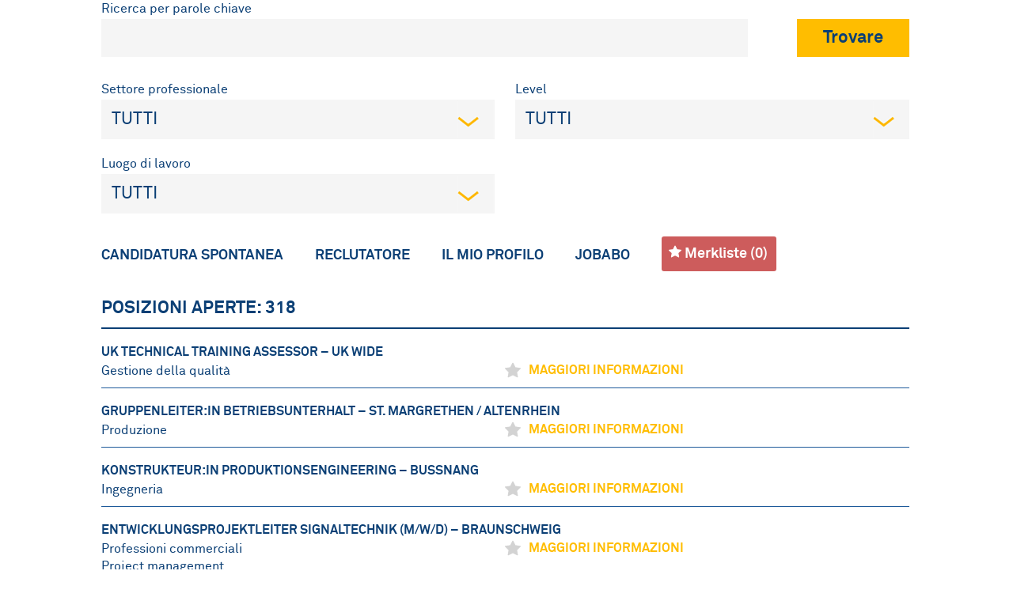

--- FILE ---
content_type: text/html;charset=UTF-8
request_url: https://ohws.prospective.ch/public/v1/careercenter/1000470/?lang=it
body_size: 52074
content:
<!DOCTYPE html>
<html lang="it">
<head>
    <title>Stadler Rail: Career center</title>
    <meta charset="utf-8">
    <meta http-equiv="X-UA-Compatible" content="IE=edge,chrome=1">
    <meta name="viewport" content="width=device-width, initial-scale=1">
    <meta name="format-detection" content="telephone=no">
    <meta name="google-site-verification" content="6jX-Fp_EO1XRD-9jq7duZPCbT0Y1Az-WAZzmQJd36Fo" />
    <meta name="robots" content="noindex, nofollow">
    <link rel="stylesheet" href="/careercenter/1000470/assets/css/html5reset.css">
    <link rel="stylesheet" href="/careercenter/1000470/assets/css/stadler.css">
    <link rel="stylesheet" href="/careercenter/1000470/assets/css/col.css">
    <link rel="stylesheet" href="/careercenter/1000470/assets/css/1col.css">
    <link rel="stylesheet" href="/careercenter/1000470/assets/css/2cols.css">
    <link rel="stylesheet" href="/careercenter/1000470/assets/css/3cols.css">
    <link rel="stylesheet" href="https://cdnjs.cloudflare.com/ajax/libs/jqueryui/1.12.1/jquery-ui.min.css">
</head>
<body class="smooth-loading career-center">
<div id="wrapper">
    <div id="maincontentcontainer">
        <div id="myDialog">
            <div class="btnClose">
                <svg xmlns="http://www.w3.org/2000/svg" width="16" height="16" fill="currentColor" class="bi bi-x-lg" viewBox="0 0 16 16">
                    <path d="M2.146 2.854a.5.5 0 1 1 .708-.708L8 7.293l5.146-5.147a.5.5 0 0 1 .708.708L8.707 8l5.147 5.146a.5.5 0 0 1-.708.708L8 8.707l-5.146 5.147a.5.5 0 0 1-.708-.708L7.293 8 2.146 2.854Z"/>
                </svg>
            </div>
            <h5>
                <svg xmlns="http://www.w3.org/2000/svg" width="16" height="16" fill="currentColor" viewBox="0 0 16 16">
                    <path d="M3.612 15.443c-.386.198-.824-.149-.746-.592l.83-4.73L.173 6.765c-.329-.314-.158-.888.283-.95l4.898-.696L7.538.792c.197-.39.73-.39.927 0l2.184 4.327 4.898.696c.441.062.612.636.282.95l-3.522 3.356.83 4.73c.078.443-.36.79-.746.592L8 13.187l-4.389 2.256z"/>
                </svg> </h5>
            <p></p>
            <div class="cart">
                <ul></ul>
            </div>
            <a href="mailto:" class="send2mail email" target="_blank"> <img src="/careercenter/1000470/assets/images/envelope.svg" alt=""></a>
            <div class="empty"></div>
        </div>
        <div class="oh-outer-dialog-frame">
            <form action="" method="post" name="ohform" id="oh-form">
                <input name="offset" id="offset" type="hidden" value="0">
                <input name="limit" type="hidden" value="200">
                <input name="lang" type="hidden" value="it">
                <div class="section group search">
                    <div class="search-field">
                        <p class="title">Ricerca per parole chiave<br/></p>
                        <div class="portal-search-title">
                            <input type="text" name="query" value="">
                        </div>
                    </div>
                    <div class="button"><input class="search_button" type="submit"
                                               value="Trovare" name="search"/>
                    </div>
                </div>
                <div class="section group">
                    <div class="col span_1_of_2">
                        <div class="left">
                            <p class="title">Settore professionale<br/></p>
                            <div class="portal-search-frame">
                                <div class="portal-search-frame-selectone-main">
                                    <select multiple name="filter_10" id="filter_10" class="filter-10">
                                        <optgroup label="Tutti">
                                            <option value="0" selected style="display: none;">Tutti</option>
                                            
                                                <option value="1077440" >
                                                    Acquisti/Approvvigionamento
                                                </option>
                                            
                                                <option value="1077441" >
                                                    Engineering
                                                </option>
                                            
                                                <option value="1077442" >
                                                    Finanze/Controllo
                                                </option>
                                            
                                                <option value="1077443" >
                                                    Risorse umane
                                                </option>
                                            
                                                <option value="1077444" >
                                                    Messa In Servizio
                                                </option>
                                            
                                                <option value="1077445" >
                                                    Informatica
                                                </option>
                                            
                                                <option value="1077446" >
                                                    Kaufmännische Berufe
                                                </option>
                                            
                                                <option value="1077447" >
                                                    Logistica
                                                </option>
                                            
                                                <option value="1077448" >
                                                    Produzione
                                                </option>
                                            
                                                <option value="1186757" >
                                                    Auftragsabwicklung
                                                </option>
                                            
                                                <option value="1077450" >
                                                    Gestione della qualità
                                                </option>
                                            
                                                <option value="1077451" >
                                                    Servizio/Servizio postvendita
                                                </option>
                                            
                                                <option value="1077452" >
                                                    Vendite/Marketing
                                                </option>
                                            
                                        </optgroup>
                                    </select>
                                </div>
                            </div>
                        </div>
                    </div>
                    <div class="col span_1_of_2">
                        <div class="right">
                            <p class="title">Level<br/></p>
                            <div class="portal-search-frame">
                                <div class="portal-search-frame-selectone-main">
                                    <select multiple name="filter_20" id="filter_20" class="filter-20">
                                        <optgroup label="Tutti">
                                            <option value="0" selected style="display: none;">Tutti</option>
                                            
                                                <option value="1246527" >
                                                    Lernende
                                                </option>
                                            
                                                <option value="1129862" >
                                                    Students/Interns
                                                </option>
                                            
                                                <option value="1186754" >
                                                    Berufseinsteiger
                                                </option>
                                            
                                                <option value="1129863" >
                                                    Experienced professionals
                                                </option>
                                            
                                                <option value="1129864" >
                                                    Leading position
                                                </option>
                                            
                                                <option value="1129865" >
                                                    Project management
                                                </option>
                                            
                                        </optgroup>
                                    </select>
                                </div>
                            </div>
                        </div>
                    </div>
                </div>
                <div class="section group row-2">
                    <div class="col span_1_of_2">
                        <div class="left">
                            <p class="title">Luogo di lavoro<br/></p>
                            <div class="portal-search-frame">
                                <div class="portal-search-frame-selectone-main">
                                    <select name="filter_25" id="filter_25" class="filter-25">
                                        <option value="0" selected style="display: none;">Tutti</option>
                                        
                                                <option value="1098730" >
                                                    Switzerland
                                                </option>
                                        
                                                <option value="1098735" >
                                                    Germany
                                                </option>
                                        
                                                <option value="1120079" >
                                                    Denmark
                                                </option>
                                        
                                                <option value="1223225" >
                                                    
                                                </option>
                                        
                                                <option value="1112910" >
                                                    Great Britain
                                                </option>
                                        
                                                <option value="1112912" >
                                                    Italy
                                                </option>
                                        
                                                <option value="1616862" >
                                                    
                                                </option>
                                        
                                                <option value="1101813" >
                                                    the Netherlands
                                                </option>
                                        
                                                <option value="1120078" >
                                                    Norway
                                                </option>
                                        
                                                <option value="1112911" >
                                                    Austria
                                                </option>
                                        
                                                <option value="1101814" >
                                                    Poland
                                                </option>
                                        
                                                <option value="1112909" >
                                                    Sweden
                                                </option>
                                        
                                                <option value="1101815" >
                                                    Spain
                                                </option>
                                        
                                                <option value="1101816" >
                                                    Czech Republic
                                                </option>
                                        
                                                <option value="1221872" >
                                                    
                                                </option>
                                        
                                                <option value="1101818" >
                                                    Hungary
                                                </option>
                                        
                                                <option value="1101821" >
                                                    USA
                                                </option>
                                        
                                                <option value="1129870" >
                                                    Europe
                                                </option>
                                        
                                    </select>
                                </div>
                            </div>
                        </div>
                    </div>
                    <div class="col span_1_of_2">
                        <div class="right">
                            <div class="sub-dropdown" style="display: none;">
                                <p class="title">Region / Paese<br/></p>
                                <div class="dropdown">
                                    <div class="portal-search-frame">
                                        <div id="filter_25_sub" class="portal-search-frame-selectone-sub">
                                            <select multiple name="filter_25_sub" id="filter_25_sub_1098730" class="sub-1098730 sub">
                                                <optgroup label="Tutti i gruppi">
                                                    <option value="0" selected style="display: none;">Tutti i gruppi</option>
                                                    
                                                        <option value="1129867" >
                                                            Mittelland (BE/SO)
                                                        </option>
                                                    
                                                        <option value="1098731" >
                                                            Ostschweiz (SG/AI/AR/GR)
                                                        </option>
                                                    
                                                        <option value="1129868" >
                                                            Tessin (TI)
                                                        </option>
                                                    
                                                        <option value="1098732" >
                                                            Westschweiz (VS/FR/GE/JU/VD/NE)
                                                        </option>
                                                    
                                                        <option value="1129869" >
                                                            Zentralschweiz (LU/NW/OW/SZ/UR)
                                                        </option>
                                                    
                                                        <option value="1098734" >
                                                            Zürich (ZH/AG/ZG)
                                                        </option>
                                                    
                                                </optgroup>
                                            </select>
                                            <select multiple name="filter_25_sub" id="filter_25_sub_1098735" class="sub-1098735 sub">
                                                <optgroup label="Tutti i gruppi">
                                                    <option value="0" selected style="display: none;">Tutti i gruppi</option>
                                                    
                                                        <option value="1739489" >
                                                            
                                                        </option>
                                                    
                                                        <option value="1739490" >
                                                            
                                                        </option>
                                                    
                                                        <option value="1739491" >
                                                            
                                                        </option>
                                                    
                                                        <option value="1739492" >
                                                            
                                                        </option>
                                                    
                                                        <option value="1739493" >
                                                            
                                                        </option>
                                                    
                                                        <option value="1739494" >
                                                            
                                                        </option>
                                                    
                                                        <option value="1739495" >
                                                            
                                                        </option>
                                                    
                                                        <option value="1739496" >
                                                            
                                                        </option>
                                                    
                                                        <option value="1739497" >
                                                            
                                                        </option>
                                                    
                                                        <option value="1739498" >
                                                            
                                                        </option>
                                                    
                                                        <option value="1739499" >
                                                            
                                                        </option>
                                                    
                                                        <option value="1739500" >
                                                            
                                                        </option>
                                                    
                                                        <option value="1739501" >
                                                            
                                                        </option>
                                                    
                                                        <option value="1739502" >
                                                            
                                                        </option>
                                                    
                                                        <option value="1739503" >
                                                            
                                                        </option>
                                                    
                                                        <option value="1739504" >
                                                            
                                                        </option>
                                                    
                                                </optgroup>
                                            </select>
                                            <select multiple name="filter_25_sub" id="filter_25_sub_1129870" class="sub-1129870 sub">
                                                <optgroup label="Tutti i gruppi">
                                                    <option value="0" selected style="display: none;">Tutti i gruppi</option>
                                                    
                                                        <option value="1616860" >
                                                            
                                                        </option>
                                                    
                                                        <option value="1616861" >
                                                            
                                                        </option>
                                                    
                                                        <option value="1616863" >
                                                            
                                                        </option>
                                                    
                                                        <option value="1616864" >
                                                            
                                                        </option>
                                                    
                                                        <option value="1182491" >
                                                            Serbien
                                                        </option>
                                                    
                                                </optgroup>
                                            </select>
                                            <select multiple name="filter_25_sub" id="filter_25_sub_1129871" class="sub-1129871 sub">
                                                <optgroup label="Tutti i gruppi">
                                                    <option value="0" selected style="display: none;">Tutti i gruppi</option>
                                                    
                                                </optgroup>
                                            </select>
                                            <select multiple name="filter_25_sub" id="filter_25_sub_1129872" class="sub-1129872 sub">
                                                <optgroup label="Tutti i gruppi">
                                                    <option value="0" selected style="display: none;">Tutti i gruppi</option>
                                                    
                                                </optgroup>
                                            </select>
                                            <select multiple name="filter_25_sub" id="filter_25_sub_1129873" class="sub-1129873 sub">
                                                <optgroup label="Tutti i gruppi">
                                                    <option value="0" selected style="display: none;">Tutti i gruppi</option>
                                                    
                                                </optgroup>
                                            </select>
                                            <select multiple name="filter_25_sub" id="filter_25_sub_1470482" class="sub-1470482 sub">
                                                <optgroup label="Tutti i gruppi">
                                                    <option value="0" selected style="display: none;">Tutti i gruppi</option>
                                                    
                                                </optgroup>
                                            </select>
                                        </div>
                                    </div>
                                </div>
                            </div>
                        </div>
                    </div>
                </div>

                <div id="link_row">
                    <div>
                        <a href="https://recruitingapp-2787.umantis.com/Vacancies/Choose/InitiativeApplication/2?lang=eng"
                           target="_blank">Candidatura spontanea</a>
                    </div>
                    <div>
                        <a href="https://recruitingapp-2787.umantis.com/SelfServiceRecruiter"
                           target="_blank">Reclutatore</a>
                    </div>
                    <div>
                        <a href="https://recruitingapp-2787.umantis.com/SelfService"
                           target="_blank">Il mio profilo</a>
                    </div>
                    <div>
                        <a href="jobabo?lang=it" onClick="window.open(this.href, '_blank', 'width=600,height=860,location=no,scrollbars=no,left=100,top=50,resizable=yes');return false;">
                            JobAbo
                        </a>
                    </div>
                    <!-- Favoriten oben -->
                    <a id="favorit-top">

                        <svg xmlns="http://www.w3.org/2000/svg" width="16" height="16" fill="currentColor" viewBox="0 0 16 16">
                            <path d="M3.612 15.443c-.386.198-.824-.149-.746-.592l.83-4.73L.173 6.765c-.329-.314-.158-.888.283-.95l4.898-.696L7.538.792c.197-.39.73-.39.927 0l2.184 4.327 4.898.696c.441.062.612.636.282.95l-3.522 3.356.83 4.73c.078.443-.36.79-.746.592L8 13.187l-4.389 2.256z"/>
                        </svg> Merkliste <span>(0)</span>
                    </a>
                </div>
                <div class="oh-button-dialog-frame">
                    <input type="submit" data-theme="c" name="Search" value="Suchen" class="oh-dialog-button"
                           id="ohdialogbutton">
                </div>
            </form>
        </div>
        <div id="recordcount">Posizioni aperte: 318</div>
        <div id="itemlist" class="section group">
            <div class="platform-list-frame">
                
                    <div class="platform-item" id="job-9904916" title="UK Technical Training Assessor" job-href="https://jobs.stadlerrail.ch/posizioni-aperte/gestione-della-qualita/uk-technical-training-assessor/79c46a5a-e8e0-449f-91f2-7b61aa01be63" data-href="https://recruitingapp-2787.umantis.com/Vacancies/14098/Application/CheckLogin?srcIDPMS=9904916&srcTextPMS=%canalname%&lang=eng">
                        <div class="itemlist_content">
                            <div class="section group">
                                <div class="col span_1_of_1">
                                    <div class="itemlist_jobtitle">
                                        <a href="https://jobs.stadlerrail.ch/posizioni-aperte/gestione-della-qualita/uk-technical-training-assessor/79c46a5a-e8e0-449f-91f2-7b61aa01be63"
                                           title="UK Technical Training Assessor – UK Wide"
                                           onclick="window.open(this.href, '_blank', 'width=1200,height=800,location=no,scrollbars=yes,left=100,top=200,resizable=no');return false;"
                                           target="_blank">UK Technical Training Assessor – UK Wide</a>
                                    </div>
                                </div>
                            </div>
                            <div class="section group">
                                <div class="col span_1_of_2">
                                    <div class="itemlist_text">
                                    
                                        <span class="item">Gestione della qualità</span><br>
                                    
                                    </div>
                                </div>
                                <div class="col span_1_of_2">
                                    <div class="itemlist_more">
                                        <div class="job-favorit" >
                                            <svg id="favjob-9904916" class="svg icon favjob "  xmlns="http://www.w3.org/2000/svg" width="16" height="16" fill="currentColor" viewBox="0 0 16 16">
                                                <path d="M3.612 15.443c-.386.198-.824-.149-.746-.592l.83-4.73L.173 6.765c-.329-.314-.158-.888.283-.95l4.898-.696L7.538.792c.197-.39.73-.39.927 0l2.184 4.327 4.898.696c.441.062.612.636.282.95l-3.522 3.356.83 4.73c.078.443-.36.79-.746.592L8 13.187l-4.389 2.256z"/>
                                            </svg>
                                        </div>
                                        <a href="https://jobs.stadlerrail.ch/posizioni-aperte/gestione-della-qualita/uk-technical-training-assessor/79c46a5a-e8e0-449f-91f2-7b61aa01be63"
                                           onclick="window.open(this.href, '_blank', 'width=627,height=710,location=no,scrollbars=yes,left=100,top=200,resizable=no');return false;"
                                           target="_blank">Maggiori informazioni</a>
                                    </div>
                                </div>
                            </div>
                        </div>
                    </div>
                
                    <div class="platform-item" id="job-9771745" title="Gruppenleiter:in Betriebsunterhalt" job-href="https://jobs.stadlerrail.ch/posizioni-aperte/produzione/gruppenleiter-in-betriebsunterhalt/65b6c392-be7e-481d-98f7-e1fecd9f6760" data-href="http://jobs.stadlerrail.ch/successfactors/DC55_PROD/stadlerraiP/de/apply?id=694&jobPipeline=%canalname%&canalId=1000470&publishId=9771745">
                        <div class="itemlist_content">
                            <div class="section group">
                                <div class="col span_1_of_1">
                                    <div class="itemlist_jobtitle">
                                        <a href="https://jobs.stadlerrail.ch/posizioni-aperte/produzione/gruppenleiter-in-betriebsunterhalt/65b6c392-be7e-481d-98f7-e1fecd9f6760"
                                           title="Gruppenleiter:in Betriebsunterhalt – St. Margrethen / Altenrhein"
                                           onclick="window.open(this.href, '_blank', 'width=1200,height=800,location=no,scrollbars=yes,left=100,top=200,resizable=no');return false;"
                                           target="_blank">Gruppenleiter:in Betriebsunterhalt – St. Margrethen / Altenrhein</a>
                                    </div>
                                </div>
                            </div>
                            <div class="section group">
                                <div class="col span_1_of_2">
                                    <div class="itemlist_text">
                                    
                                        <span class="item">Produzione</span><br>
                                    
                                    </div>
                                </div>
                                <div class="col span_1_of_2">
                                    <div class="itemlist_more">
                                        <div class="job-favorit" >
                                            <svg id="favjob-9771745" class="svg icon favjob "  xmlns="http://www.w3.org/2000/svg" width="16" height="16" fill="currentColor" viewBox="0 0 16 16">
                                                <path d="M3.612 15.443c-.386.198-.824-.149-.746-.592l.83-4.73L.173 6.765c-.329-.314-.158-.888.283-.95l4.898-.696L7.538.792c.197-.39.73-.39.927 0l2.184 4.327 4.898.696c.441.062.612.636.282.95l-3.522 3.356.83 4.73c.078.443-.36.79-.746.592L8 13.187l-4.389 2.256z"/>
                                            </svg>
                                        </div>
                                        <a href="https://jobs.stadlerrail.ch/posizioni-aperte/produzione/gruppenleiter-in-betriebsunterhalt/65b6c392-be7e-481d-98f7-e1fecd9f6760"
                                           onclick="window.open(this.href, '_blank', 'width=627,height=710,location=no,scrollbars=yes,left=100,top=200,resizable=no');return false;"
                                           target="_blank">Maggiori informazioni</a>
                                    </div>
                                </div>
                            </div>
                        </div>
                    </div>
                
                    <div class="platform-item" id="job-9904864" title="Konstrukteur:in Produktionsengineering" job-href="https://jobs.stadlerrail.ch/posizioni-aperte/ingegneria/konstrukteur-in-produktionsengineering/3b0fa5c3-93c0-4943-a06e-1d784f3bfb19" data-href="http://jobs.stadlerrail.ch/successfactors/DC55_PROD/stadlerraiP/de/apply?id=837&jobPipeline=%canalname%&canalId=1000470&publishId=9904864">
                        <div class="itemlist_content">
                            <div class="section group">
                                <div class="col span_1_of_1">
                                    <div class="itemlist_jobtitle">
                                        <a href="https://jobs.stadlerrail.ch/posizioni-aperte/ingegneria/konstrukteur-in-produktionsengineering/3b0fa5c3-93c0-4943-a06e-1d784f3bfb19"
                                           title="Konstrukteur:in Produktionsengineering – Bussnang"
                                           onclick="window.open(this.href, '_blank', 'width=1200,height=800,location=no,scrollbars=yes,left=100,top=200,resizable=no');return false;"
                                           target="_blank">Konstrukteur:in Produktionsengineering – Bussnang</a>
                                    </div>
                                </div>
                            </div>
                            <div class="section group">
                                <div class="col span_1_of_2">
                                    <div class="itemlist_text">
                                    
                                        <span class="item">Ingegneria</span><br>
                                    
                                    </div>
                                </div>
                                <div class="col span_1_of_2">
                                    <div class="itemlist_more">
                                        <div class="job-favorit" >
                                            <svg id="favjob-9904864" class="svg icon favjob "  xmlns="http://www.w3.org/2000/svg" width="16" height="16" fill="currentColor" viewBox="0 0 16 16">
                                                <path d="M3.612 15.443c-.386.198-.824-.149-.746-.592l.83-4.73L.173 6.765c-.329-.314-.158-.888.283-.95l4.898-.696L7.538.792c.197-.39.73-.39.927 0l2.184 4.327 4.898.696c.441.062.612.636.282.95l-3.522 3.356.83 4.73c.078.443-.36.79-.746.592L8 13.187l-4.389 2.256z"/>
                                            </svg>
                                        </div>
                                        <a href="https://jobs.stadlerrail.ch/posizioni-aperte/ingegneria/konstrukteur-in-produktionsengineering/3b0fa5c3-93c0-4943-a06e-1d784f3bfb19"
                                           onclick="window.open(this.href, '_blank', 'width=627,height=710,location=no,scrollbars=yes,left=100,top=200,resizable=no');return false;"
                                           target="_blank">Maggiori informazioni</a>
                                    </div>
                                </div>
                            </div>
                        </div>
                    </div>
                
                    <div class="platform-item" id="job-9904467" title="Entwicklungsprojektleiter Signaltechnik (m/w/d)" job-href="https://jobs.stadlerrail.ch/posizioni-aperte/professioni-commerciali-project-management-ingegneria/entwicklungsprojektleiter-signaltechnik-m-w-d/56d822ce-9c94-4a6f-82ce-53e6a95914e3" data-href="https://recruitingapp-2787.umantis.com/Vacancies/14010/Application/CheckLogin?srcIDPMS=9904467&srcTextPMS=%canalname%&lang=ger">
                        <div class="itemlist_content">
                            <div class="section group">
                                <div class="col span_1_of_1">
                                    <div class="itemlist_jobtitle">
                                        <a href="https://jobs.stadlerrail.ch/posizioni-aperte/professioni-commerciali-project-management-ingegneria/entwicklungsprojektleiter-signaltechnik-m-w-d/56d822ce-9c94-4a6f-82ce-53e6a95914e3"
                                           title="Entwicklungsprojektleiter Signaltechnik (m/w/d) – Braunschweig"
                                           onclick="window.open(this.href, '_blank', 'width=1200,height=800,location=no,scrollbars=yes,left=100,top=200,resizable=no');return false;"
                                           target="_blank">Entwicklungsprojektleiter Signaltechnik (m/w/d) – Braunschweig</a>
                                    </div>
                                </div>
                            </div>
                            <div class="section group">
                                <div class="col span_1_of_2">
                                    <div class="itemlist_text">
                                    
                                        <span class="item">Professioni commerciali</span><br>
                                    
                                        <span class="item">Project management</span><br>
                                    
                                        <span class="item">Ingegneria</span><br>
                                    
                                    </div>
                                </div>
                                <div class="col span_1_of_2">
                                    <div class="itemlist_more">
                                        <div class="job-favorit" >
                                            <svg id="favjob-9904467" class="svg icon favjob "  xmlns="http://www.w3.org/2000/svg" width="16" height="16" fill="currentColor" viewBox="0 0 16 16">
                                                <path d="M3.612 15.443c-.386.198-.824-.149-.746-.592l.83-4.73L.173 6.765c-.329-.314-.158-.888.283-.95l4.898-.696L7.538.792c.197-.39.73-.39.927 0l2.184 4.327 4.898.696c.441.062.612.636.282.95l-3.522 3.356.83 4.73c.078.443-.36.79-.746.592L8 13.187l-4.389 2.256z"/>
                                            </svg>
                                        </div>
                                        <a href="https://jobs.stadlerrail.ch/posizioni-aperte/professioni-commerciali-project-management-ingegneria/entwicklungsprojektleiter-signaltechnik-m-w-d/56d822ce-9c94-4a6f-82ce-53e6a95914e3"
                                           onclick="window.open(this.href, '_blank', 'width=627,height=710,location=no,scrollbars=yes,left=100,top=200,resizable=no');return false;"
                                           target="_blank">Maggiori informazioni</a>
                                    </div>
                                </div>
                            </div>
                        </div>
                    </div>
                
                    <div class="platform-item" id="job-9902964" title="Hauptkonstrukteur:in Division Components" job-href="https://jobs.stadlerrail.ch/posizioni-aperte/ingegneria/hauptkonstrukteur-in-division-components/1a139c7e-c173-40d3-9cd5-3c97eb7e1d37" data-href="https://recruitingapp-2787.umantis.com/Vacancies/14037/Application/CheckLogin?srcIDPMS=9902964&srcTextPMS=%canalname%&lang=ger">
                        <div class="itemlist_content">
                            <div class="section group">
                                <div class="col span_1_of_1">
                                    <div class="itemlist_jobtitle">
                                        <a href="https://jobs.stadlerrail.ch/posizioni-aperte/ingegneria/hauptkonstrukteur-in-division-components/1a139c7e-c173-40d3-9cd5-3c97eb7e1d37"
                                           title="Hauptkonstrukteur:in Division Components – Berlin"
                                           onclick="window.open(this.href, '_blank', 'width=1200,height=800,location=no,scrollbars=yes,left=100,top=200,resizable=no');return false;"
                                           target="_blank">Hauptkonstrukteur:in Division Components – Berlin</a>
                                    </div>
                                </div>
                            </div>
                            <div class="section group">
                                <div class="col span_1_of_2">
                                    <div class="itemlist_text">
                                    
                                        <span class="item">Ingegneria</span><br>
                                    
                                    </div>
                                </div>
                                <div class="col span_1_of_2">
                                    <div class="itemlist_more">
                                        <div class="job-favorit" >
                                            <svg id="favjob-9902964" class="svg icon favjob "  xmlns="http://www.w3.org/2000/svg" width="16" height="16" fill="currentColor" viewBox="0 0 16 16">
                                                <path d="M3.612 15.443c-.386.198-.824-.149-.746-.592l.83-4.73L.173 6.765c-.329-.314-.158-.888.283-.95l4.898-.696L7.538.792c.197-.39.73-.39.927 0l2.184 4.327 4.898.696c.441.062.612.636.282.95l-3.522 3.356.83 4.73c.078.443-.36.79-.746.592L8 13.187l-4.389 2.256z"/>
                                            </svg>
                                        </div>
                                        <a href="https://jobs.stadlerrail.ch/posizioni-aperte/ingegneria/hauptkonstrukteur-in-division-components/1a139c7e-c173-40d3-9cd5-3c97eb7e1d37"
                                           onclick="window.open(this.href, '_blank', 'width=627,height=710,location=no,scrollbars=yes,left=100,top=200,resizable=no');return false;"
                                           target="_blank">Maggiori informazioni</a>
                                    </div>
                                </div>
                            </div>
                        </div>
                    </div>
                
                    <div class="platform-item" id="job-9902954" title="Teamleiter:in elektrische Systeme" job-href="https://jobs.stadlerrail.ch/posizioni-aperte/ingegneria/teamleiter-in-elektrische-systeme/a5dbd037-2bba-494c-bb18-8d003fb7e0bf" data-href="http://jobs.stadlerrail.ch/successfactors/DC55_PROD/stadlerraiP/de/apply?id=1047&jobPipeline=%canalname%&canalId=1000470&publishId=9902954">
                        <div class="itemlist_content">
                            <div class="section group">
                                <div class="col span_1_of_1">
                                    <div class="itemlist_jobtitle">
                                        <a href="https://jobs.stadlerrail.ch/posizioni-aperte/ingegneria/teamleiter-in-elektrische-systeme/a5dbd037-2bba-494c-bb18-8d003fb7e0bf"
                                           title="Teamleiter:in elektrische Systeme – St. Margrethen"
                                           onclick="window.open(this.href, '_blank', 'width=1200,height=800,location=no,scrollbars=yes,left=100,top=200,resizable=no');return false;"
                                           target="_blank">Teamleiter:in elektrische Systeme – St. Margrethen</a>
                                    </div>
                                </div>
                            </div>
                            <div class="section group">
                                <div class="col span_1_of_2">
                                    <div class="itemlist_text">
                                    
                                        <span class="item">Ingegneria</span><br>
                                    
                                    </div>
                                </div>
                                <div class="col span_1_of_2">
                                    <div class="itemlist_more">
                                        <div class="job-favorit" >
                                            <svg id="favjob-9902954" class="svg icon favjob "  xmlns="http://www.w3.org/2000/svg" width="16" height="16" fill="currentColor" viewBox="0 0 16 16">
                                                <path d="M3.612 15.443c-.386.198-.824-.149-.746-.592l.83-4.73L.173 6.765c-.329-.314-.158-.888.283-.95l4.898-.696L7.538.792c.197-.39.73-.39.927 0l2.184 4.327 4.898.696c.441.062.612.636.282.95l-3.522 3.356.83 4.73c.078.443-.36.79-.746.592L8 13.187l-4.389 2.256z"/>
                                            </svg>
                                        </div>
                                        <a href="https://jobs.stadlerrail.ch/posizioni-aperte/ingegneria/teamleiter-in-elektrische-systeme/a5dbd037-2bba-494c-bb18-8d003fb7e0bf"
                                           onclick="window.open(this.href, '_blank', 'width=627,height=710,location=no,scrollbars=yes,left=100,top=200,resizable=no');return false;"
                                           target="_blank">Maggiori informazioni</a>
                                    </div>
                                </div>
                            </div>
                        </div>
                    </div>
                
                    <div class="platform-item" id="job-9901986" title="Ingenieur:in Artikel- und Stammdatenmanagement" job-href="https://jobs.stadlerrail.ch/posizioni-aperte/ingegneria/ingenieur-in-artikel-und-stammdatenmanagement/ef07f8da-fdd3-465d-88d4-c21dd8111f06" data-href="https://recruitingapp-2787.umantis.com/Vacancies/14065/Application/CheckLogin?srcIDPMS=9901986&srcTextPMS=%canalname%&lang=ger">
                        <div class="itemlist_content">
                            <div class="section group">
                                <div class="col span_1_of_1">
                                    <div class="itemlist_jobtitle">
                                        <a href="https://jobs.stadlerrail.ch/posizioni-aperte/ingegneria/ingenieur-in-artikel-und-stammdatenmanagement/ef07f8da-fdd3-465d-88d4-c21dd8111f06"
                                           title="Ingenieur:in Artikel- und Stammdatenmanagement – Berlin"
                                           onclick="window.open(this.href, '_blank', 'width=1200,height=800,location=no,scrollbars=yes,left=100,top=200,resizable=no');return false;"
                                           target="_blank">Ingenieur:in Artikel- und Stammdatenmanagement – Berlin</a>
                                    </div>
                                </div>
                            </div>
                            <div class="section group">
                                <div class="col span_1_of_2">
                                    <div class="itemlist_text">
                                    
                                        <span class="item">Ingegneria</span><br>
                                    
                                    </div>
                                </div>
                                <div class="col span_1_of_2">
                                    <div class="itemlist_more">
                                        <div class="job-favorit" >
                                            <svg id="favjob-9901986" class="svg icon favjob "  xmlns="http://www.w3.org/2000/svg" width="16" height="16" fill="currentColor" viewBox="0 0 16 16">
                                                <path d="M3.612 15.443c-.386.198-.824-.149-.746-.592l.83-4.73L.173 6.765c-.329-.314-.158-.888.283-.95l4.898-.696L7.538.792c.197-.39.73-.39.927 0l2.184 4.327 4.898.696c.441.062.612.636.282.95l-3.522 3.356.83 4.73c.078.443-.36.79-.746.592L8 13.187l-4.389 2.256z"/>
                                            </svg>
                                        </div>
                                        <a href="https://jobs.stadlerrail.ch/posizioni-aperte/ingegneria/ingenieur-in-artikel-und-stammdatenmanagement/ef07f8da-fdd3-465d-88d4-c21dd8111f06"
                                           onclick="window.open(this.href, '_blank', 'width=627,height=710,location=no,scrollbars=yes,left=100,top=200,resizable=no');return false;"
                                           target="_blank">Maggiori informazioni</a>
                                    </div>
                                </div>
                            </div>
                        </div>
                    </div>
                
                    <div class="platform-item" id="job-9902559" title="Schweisser:in für Reparaturen" job-href="https://jobs.stadlerrail.ch/posizioni-aperte/produzione/schweisser-in-fuer-reparaturen/1a4de622-cc03-44e5-8233-9c7f6b51f6d8" data-href="http://jobs.stadlerrail.ch/successfactors/DC55_PROD/stadlerraiP/de/apply?id=882&jobPipeline=%canalname%&canalId=1000470&publishId=9902559">
                        <div class="itemlist_content">
                            <div class="section group">
                                <div class="col span_1_of_1">
                                    <div class="itemlist_jobtitle">
                                        <a href="https://jobs.stadlerrail.ch/posizioni-aperte/produzione/schweisser-in-fuer-reparaturen/1a4de622-cc03-44e5-8233-9c7f6b51f6d8"
                                           title="Schweisser:in für Reparaturen – Frauenfeld"
                                           onclick="window.open(this.href, '_blank', 'width=1200,height=800,location=no,scrollbars=yes,left=100,top=200,resizable=no');return false;"
                                           target="_blank">Schweisser:in für Reparaturen – Frauenfeld</a>
                                    </div>
                                </div>
                            </div>
                            <div class="section group">
                                <div class="col span_1_of_2">
                                    <div class="itemlist_text">
                                    
                                        <span class="item">Produzione</span><br>
                                    
                                    </div>
                                </div>
                                <div class="col span_1_of_2">
                                    <div class="itemlist_more">
                                        <div class="job-favorit" >
                                            <svg id="favjob-9902559" class="svg icon favjob "  xmlns="http://www.w3.org/2000/svg" width="16" height="16" fill="currentColor" viewBox="0 0 16 16">
                                                <path d="M3.612 15.443c-.386.198-.824-.149-.746-.592l.83-4.73L.173 6.765c-.329-.314-.158-.888.283-.95l4.898-.696L7.538.792c.197-.39.73-.39.927 0l2.184 4.327 4.898.696c.441.062.612.636.282.95l-3.522 3.356.83 4.73c.078.443-.36.79-.746.592L8 13.187l-4.389 2.256z"/>
                                            </svg>
                                        </div>
                                        <a href="https://jobs.stadlerrail.ch/posizioni-aperte/produzione/schweisser-in-fuer-reparaturen/1a4de622-cc03-44e5-8233-9c7f6b51f6d8"
                                           onclick="window.open(this.href, '_blank', 'width=627,height=710,location=no,scrollbars=yes,left=100,top=200,resizable=no');return false;"
                                           target="_blank">Maggiori informazioni</a>
                                    </div>
                                </div>
                            </div>
                        </div>
                    </div>
                
                    <div class="platform-item" id="job-9902412" title="Systemingenieur:in Elektro" job-href="https://jobs.stadlerrail.ch/posizioni-aperte/ingegneria/systemingenieur-in-elektro/4cf063f6-c47b-4e09-a5b7-2738773e4e02" data-href="http://jobs.stadlerrail.ch/successfactors/DC55_PROD/stadlerraiP/de/apply?id=854&jobPipeline=%canalname%&canalId=1000470&publishId=9902412">
                        <div class="itemlist_content">
                            <div class="section group">
                                <div class="col span_1_of_1">
                                    <div class="itemlist_jobtitle">
                                        <a href="https://jobs.stadlerrail.ch/posizioni-aperte/ingegneria/systemingenieur-in-elektro/4cf063f6-c47b-4e09-a5b7-2738773e4e02"
                                           title="Systemingenieur:in Elektro – Frauenfeld"
                                           onclick="window.open(this.href, '_blank', 'width=1200,height=800,location=no,scrollbars=yes,left=100,top=200,resizable=no');return false;"
                                           target="_blank">Systemingenieur:in Elektro – Frauenfeld</a>
                                    </div>
                                </div>
                            </div>
                            <div class="section group">
                                <div class="col span_1_of_2">
                                    <div class="itemlist_text">
                                    
                                        <span class="item">Ingegneria</span><br>
                                    
                                    </div>
                                </div>
                                <div class="col span_1_of_2">
                                    <div class="itemlist_more">
                                        <div class="job-favorit" >
                                            <svg id="favjob-9902412" class="svg icon favjob "  xmlns="http://www.w3.org/2000/svg" width="16" height="16" fill="currentColor" viewBox="0 0 16 16">
                                                <path d="M3.612 15.443c-.386.198-.824-.149-.746-.592l.83-4.73L.173 6.765c-.329-.314-.158-.888.283-.95l4.898-.696L7.538.792c.197-.39.73-.39.927 0l2.184 4.327 4.898.696c.441.062.612.636.282.95l-3.522 3.356.83 4.73c.078.443-.36.79-.746.592L8 13.187l-4.389 2.256z"/>
                                            </svg>
                                        </div>
                                        <a href="https://jobs.stadlerrail.ch/posizioni-aperte/ingegneria/systemingenieur-in-elektro/4cf063f6-c47b-4e09-a5b7-2738773e4e02"
                                           onclick="window.open(this.href, '_blank', 'width=627,height=710,location=no,scrollbars=yes,left=100,top=200,resizable=no');return false;"
                                           target="_blank">Maggiori informazioni</a>
                                    </div>
                                </div>
                            </div>
                        </div>
                    </div>
                
                    <div class="platform-item" id="job-9902290" title="Teamleitung Elektrik" job-href="https://jobs.stadlerrail.ch/posizioni-aperte/produzione/teamleitung-elektrik/98544bc7-09ef-4c8a-bd83-e15fe6005dcc" data-href="http://jobs.stadlerrail.ch/successfactors/DC55_PROD/stadlerraiP/de/apply?id=867&jobPipeline=%canalname%&canalId=1000470&publishId=9902290">
                        <div class="itemlist_content">
                            <div class="section group">
                                <div class="col span_1_of_1">
                                    <div class="itemlist_jobtitle">
                                        <a href="https://jobs.stadlerrail.ch/posizioni-aperte/produzione/teamleitung-elektrik/98544bc7-09ef-4c8a-bd83-e15fe6005dcc"
                                           title="Teamleitung Elektrik – Frauenfeld"
                                           onclick="window.open(this.href, '_blank', 'width=1200,height=800,location=no,scrollbars=yes,left=100,top=200,resizable=no');return false;"
                                           target="_blank">Teamleitung Elektrik – Frauenfeld</a>
                                    </div>
                                </div>
                            </div>
                            <div class="section group">
                                <div class="col span_1_of_2">
                                    <div class="itemlist_text">
                                    
                                        <span class="item">Produzione</span><br>
                                    
                                    </div>
                                </div>
                                <div class="col span_1_of_2">
                                    <div class="itemlist_more">
                                        <div class="job-favorit" >
                                            <svg id="favjob-9902290" class="svg icon favjob "  xmlns="http://www.w3.org/2000/svg" width="16" height="16" fill="currentColor" viewBox="0 0 16 16">
                                                <path d="M3.612 15.443c-.386.198-.824-.149-.746-.592l.83-4.73L.173 6.765c-.329-.314-.158-.888.283-.95l4.898-.696L7.538.792c.197-.39.73-.39.927 0l2.184 4.327 4.898.696c.441.062.612.636.282.95l-3.522 3.356.83 4.73c.078.443-.36.79-.746.592L8 13.187l-4.389 2.256z"/>
                                            </svg>
                                        </div>
                                        <a href="https://jobs.stadlerrail.ch/posizioni-aperte/produzione/teamleitung-elektrik/98544bc7-09ef-4c8a-bd83-e15fe6005dcc"
                                           onclick="window.open(this.href, '_blank', 'width=627,height=710,location=no,scrollbars=yes,left=100,top=200,resizable=no');return false;"
                                           target="_blank">Maggiori informazioni</a>
                                    </div>
                                </div>
                            </div>
                        </div>
                    </div>
                
                    <div class="platform-item" id="job-9848609" title="Kommerzieller Projektleiter (m/w/d) Straßenbahn-Instandhaltung" job-href="https://jobs.stadlerrail.ch/posizioni-aperte/service/kommerzieller-projektleiter-m-w-d-strassenbahn-instandhaltung/a87ee71b-84b4-4785-89b6-c6f2d06e34e0" data-href="https://recruitingapp-2787.umantis.com/Vacancies/13972/Application/CheckLogin?srcIDPMS=9848609&srcTextPMS=%canalname%&lang=ger">
                        <div class="itemlist_content">
                            <div class="section group">
                                <div class="col span_1_of_1">
                                    <div class="itemlist_jobtitle">
                                        <a href="https://jobs.stadlerrail.ch/posizioni-aperte/service/kommerzieller-projektleiter-m-w-d-strassenbahn-instandhaltung/a87ee71b-84b4-4785-89b6-c6f2d06e34e0"
                                           title="Kommerzieller Projektleiter (m/w/d) Straßenbahn-Instandhaltung – Berlin"
                                           onclick="window.open(this.href, '_blank', 'width=1200,height=800,location=no,scrollbars=yes,left=100,top=200,resizable=no');return false;"
                                           target="_blank">Kommerzieller Projektleiter (m/w/d) Straßenbahn-Instandhaltung – Berlin</a>
                                    </div>
                                </div>
                            </div>
                            <div class="section group">
                                <div class="col span_1_of_2">
                                    <div class="itemlist_text">
                                    
                                        <span class="item">Service</span><br>
                                    
                                    </div>
                                </div>
                                <div class="col span_1_of_2">
                                    <div class="itemlist_more">
                                        <div class="job-favorit" >
                                            <svg id="favjob-9848609" class="svg icon favjob "  xmlns="http://www.w3.org/2000/svg" width="16" height="16" fill="currentColor" viewBox="0 0 16 16">
                                                <path d="M3.612 15.443c-.386.198-.824-.149-.746-.592l.83-4.73L.173 6.765c-.329-.314-.158-.888.283-.95l4.898-.696L7.538.792c.197-.39.73-.39.927 0l2.184 4.327 4.898.696c.441.062.612.636.282.95l-3.522 3.356.83 4.73c.078.443-.36.79-.746.592L8 13.187l-4.389 2.256z"/>
                                            </svg>
                                        </div>
                                        <a href="https://jobs.stadlerrail.ch/posizioni-aperte/service/kommerzieller-projektleiter-m-w-d-strassenbahn-instandhaltung/a87ee71b-84b4-4785-89b6-c6f2d06e34e0"
                                           onclick="window.open(this.href, '_blank', 'width=627,height=710,location=no,scrollbars=yes,left=100,top=200,resizable=no');return false;"
                                           target="_blank">Maggiori informazioni</a>
                                    </div>
                                </div>
                            </div>
                        </div>
                    </div>
                
                    <div class="platform-item" id="job-9848661" title="Technischer Projektleiter (m/w/d) Straßenbahn Instandhaltung" job-href="https://jobs.stadlerrail.ch/posizioni-aperte/project-management/technischer-projektleiter-m-w-d-strassenbahn-instandhaltung/bd90d001-a8f8-48f6-9f16-e894276a8063" data-href="https://recruitingapp-2787.umantis.com/Vacancies/13969/Application/CheckLogin?srcIDPMS=9848661&srcTextPMS=%canalname%&lang=ger">
                        <div class="itemlist_content">
                            <div class="section group">
                                <div class="col span_1_of_1">
                                    <div class="itemlist_jobtitle">
                                        <a href="https://jobs.stadlerrail.ch/posizioni-aperte/project-management/technischer-projektleiter-m-w-d-strassenbahn-instandhaltung/bd90d001-a8f8-48f6-9f16-e894276a8063"
                                           title="Technischer Projektleiter (m/w/d) Straßenbahn Instandhaltung – Berlin"
                                           onclick="window.open(this.href, '_blank', 'width=1200,height=800,location=no,scrollbars=yes,left=100,top=200,resizable=no');return false;"
                                           target="_blank">Technischer Projektleiter (m/w/d) Straßenbahn Instandhaltung – Berlin</a>
                                    </div>
                                </div>
                            </div>
                            <div class="section group">
                                <div class="col span_1_of_2">
                                    <div class="itemlist_text">
                                    
                                        <span class="item">Project management</span><br>
                                    
                                    </div>
                                </div>
                                <div class="col span_1_of_2">
                                    <div class="itemlist_more">
                                        <div class="job-favorit" >
                                            <svg id="favjob-9848661" class="svg icon favjob "  xmlns="http://www.w3.org/2000/svg" width="16" height="16" fill="currentColor" viewBox="0 0 16 16">
                                                <path d="M3.612 15.443c-.386.198-.824-.149-.746-.592l.83-4.73L.173 6.765c-.329-.314-.158-.888.283-.95l4.898-.696L7.538.792c.197-.39.73-.39.927 0l2.184 4.327 4.898.696c.441.062.612.636.282.95l-3.522 3.356.83 4.73c.078.443-.36.79-.746.592L8 13.187l-4.389 2.256z"/>
                                            </svg>
                                        </div>
                                        <a href="https://jobs.stadlerrail.ch/posizioni-aperte/project-management/technischer-projektleiter-m-w-d-strassenbahn-instandhaltung/bd90d001-a8f8-48f6-9f16-e894276a8063"
                                           onclick="window.open(this.href, '_blank', 'width=627,height=710,location=no,scrollbars=yes,left=100,top=200,resizable=no');return false;"
                                           target="_blank">Maggiori informazioni</a>
                                    </div>
                                </div>
                            </div>
                        </div>
                    </div>
                
                    <div class="platform-item" id="job-9901822" title="Ingenieur:in im Bereich Aerodynamik" job-href="https://jobs.stadlerrail.ch/posizioni-aperte/ingegneria/ingenieur-in-im-bereich-aerodynamik/ed25ae3f-8152-4068-87e0-21c116b23325" data-href="http://jobs.stadlerrail.ch/successfactors/DC55_PROD/stadlerraiP/de/apply?id=1033&jobPipeline=%canalname%&canalId=1000470&publishId=9901822">
                        <div class="itemlist_content">
                            <div class="section group">
                                <div class="col span_1_of_1">
                                    <div class="itemlist_jobtitle">
                                        <a href="https://jobs.stadlerrail.ch/posizioni-aperte/ingegneria/ingenieur-in-im-bereich-aerodynamik/ed25ae3f-8152-4068-87e0-21c116b23325"
                                           title="Ingenieur:in im Bereich Aerodynamik – St. Margrethen"
                                           onclick="window.open(this.href, '_blank', 'width=1200,height=800,location=no,scrollbars=yes,left=100,top=200,resizable=no');return false;"
                                           target="_blank">Ingenieur:in im Bereich Aerodynamik – St. Margrethen</a>
                                    </div>
                                </div>
                            </div>
                            <div class="section group">
                                <div class="col span_1_of_2">
                                    <div class="itemlist_text">
                                    
                                        <span class="item">Ingegneria</span><br>
                                    
                                    </div>
                                </div>
                                <div class="col span_1_of_2">
                                    <div class="itemlist_more">
                                        <div class="job-favorit" >
                                            <svg id="favjob-9901822" class="svg icon favjob "  xmlns="http://www.w3.org/2000/svg" width="16" height="16" fill="currentColor" viewBox="0 0 16 16">
                                                <path d="M3.612 15.443c-.386.198-.824-.149-.746-.592l.83-4.73L.173 6.765c-.329-.314-.158-.888.283-.95l4.898-.696L7.538.792c.197-.39.73-.39.927 0l2.184 4.327 4.898.696c.441.062.612.636.282.95l-3.522 3.356.83 4.73c.078.443-.36.79-.746.592L8 13.187l-4.389 2.256z"/>
                                            </svg>
                                        </div>
                                        <a href="https://jobs.stadlerrail.ch/posizioni-aperte/ingegneria/ingenieur-in-im-bereich-aerodynamik/ed25ae3f-8152-4068-87e0-21c116b23325"
                                           onclick="window.open(this.href, '_blank', 'width=627,height=710,location=no,scrollbars=yes,left=100,top=200,resizable=no');return false;"
                                           target="_blank">Maggiori informazioni</a>
                                    </div>
                                </div>
                            </div>
                        </div>
                    </div>
                
                    <div class="platform-item" id="job-9901287" title="Referent:in Geschäftsleitung Produktion" job-href="https://jobs.stadlerrail.ch/posizioni-aperte/produzione/referent-in-geschaeftsleitung-produktion/7bdb6ab7-e18f-493a-99d8-870516b488db" data-href="https://recruitingapp-2787.umantis.com/Vacancies/14061/Application/CheckLogin?srcIDPMS=9901287&srcTextPMS=%canalname%&lang=ger">
                        <div class="itemlist_content">
                            <div class="section group">
                                <div class="col span_1_of_1">
                                    <div class="itemlist_jobtitle">
                                        <a href="https://jobs.stadlerrail.ch/posizioni-aperte/produzione/referent-in-geschaeftsleitung-produktion/7bdb6ab7-e18f-493a-99d8-870516b488db"
                                           title="Referent:in Geschäftsleitung Produktion – Berlin"
                                           onclick="window.open(this.href, '_blank', 'width=1200,height=800,location=no,scrollbars=yes,left=100,top=200,resizable=no');return false;"
                                           target="_blank">Referent:in Geschäftsleitung Produktion – Berlin</a>
                                    </div>
                                </div>
                            </div>
                            <div class="section group">
                                <div class="col span_1_of_2">
                                    <div class="itemlist_text">
                                    
                                        <span class="item">Produzione</span><br>
                                    
                                    </div>
                                </div>
                                <div class="col span_1_of_2">
                                    <div class="itemlist_more">
                                        <div class="job-favorit" >
                                            <svg id="favjob-9901287" class="svg icon favjob "  xmlns="http://www.w3.org/2000/svg" width="16" height="16" fill="currentColor" viewBox="0 0 16 16">
                                                <path d="M3.612 15.443c-.386.198-.824-.149-.746-.592l.83-4.73L.173 6.765c-.329-.314-.158-.888.283-.95l4.898-.696L7.538.792c.197-.39.73-.39.927 0l2.184 4.327 4.898.696c.441.062.612.636.282.95l-3.522 3.356.83 4.73c.078.443-.36.79-.746.592L8 13.187l-4.389 2.256z"/>
                                            </svg>
                                        </div>
                                        <a href="https://jobs.stadlerrail.ch/posizioni-aperte/produzione/referent-in-geschaeftsleitung-produktion/7bdb6ab7-e18f-493a-99d8-870516b488db"
                                           onclick="window.open(this.href, '_blank', 'width=627,height=710,location=no,scrollbars=yes,left=100,top=200,resizable=no');return false;"
                                           target="_blank">Maggiori informazioni</a>
                                    </div>
                                </div>
                            </div>
                        </div>
                    </div>
                
                    <div class="platform-item" id="job-9901647" title="Technical Project Manager" job-href="https://jobs.stadlerrail.ch/posizioni-aperte/ingegneria/technical-project-manager/80d09022-2d4c-47ae-a6bf-56afb977744a" data-href="https://hcm.paycor.com/l/r/053E3CF6">
                        <div class="itemlist_content">
                            <div class="section group">
                                <div class="col span_1_of_1">
                                    <div class="itemlist_jobtitle">
                                        <a href="https://jobs.stadlerrail.ch/posizioni-aperte/ingegneria/technical-project-manager/80d09022-2d4c-47ae-a6bf-56afb977744a"
                                           title="Technical Project Manager – Salt Lake City, UT"
                                           onclick="window.open(this.href, '_blank', 'width=1200,height=800,location=no,scrollbars=yes,left=100,top=200,resizable=no');return false;"
                                           target="_blank">Technical Project Manager – Salt Lake City, UT</a>
                                    </div>
                                </div>
                            </div>
                            <div class="section group">
                                <div class="col span_1_of_2">
                                    <div class="itemlist_text">
                                    
                                        <span class="item">Ingegneria</span><br>
                                    
                                    </div>
                                </div>
                                <div class="col span_1_of_2">
                                    <div class="itemlist_more">
                                        <div class="job-favorit" >
                                            <svg id="favjob-9901647" class="svg icon favjob "  xmlns="http://www.w3.org/2000/svg" width="16" height="16" fill="currentColor" viewBox="0 0 16 16">
                                                <path d="M3.612 15.443c-.386.198-.824-.149-.746-.592l.83-4.73L.173 6.765c-.329-.314-.158-.888.283-.95l4.898-.696L7.538.792c.197-.39.73-.39.927 0l2.184 4.327 4.898.696c.441.062.612.636.282.95l-3.522 3.356.83 4.73c.078.443-.36.79-.746.592L8 13.187l-4.389 2.256z"/>
                                            </svg>
                                        </div>
                                        <a href="https://jobs.stadlerrail.ch/posizioni-aperte/ingegneria/technical-project-manager/80d09022-2d4c-47ae-a6bf-56afb977744a"
                                           onclick="window.open(this.href, '_blank', 'width=627,height=710,location=no,scrollbars=yes,left=100,top=200,resizable=no');return false;"
                                           target="_blank">Maggiori informazioni</a>
                                    </div>
                                </div>
                            </div>
                        </div>
                    </div>
                
                    <div class="platform-item" id="job-9900895" title="Entwicklungsingenieur:in" job-href="https://jobs.stadlerrail.ch/posizioni-aperte/ingegneria/entwicklungsingenieur-in/4220734c-0980-416f-b7b5-34b1a9821bb3" data-href="http://jobs.stadlerrail.ch/successfactors/DC55_PROD/stadlerraiP/de/apply?id=923&jobPipeline=%canalname%&canalId=1000470&publishId=9900895">
                        <div class="itemlist_content">
                            <div class="section group">
                                <div class="col span_1_of_1">
                                    <div class="itemlist_jobtitle">
                                        <a href="https://jobs.stadlerrail.ch/posizioni-aperte/ingegneria/entwicklungsingenieur-in/4220734c-0980-416f-b7b5-34b1a9821bb3"
                                           title="Entwicklungsingenieur:in – Bussnang"
                                           onclick="window.open(this.href, '_blank', 'width=1200,height=800,location=no,scrollbars=yes,left=100,top=200,resizable=no');return false;"
                                           target="_blank">Entwicklungsingenieur:in – Bussnang</a>
                                    </div>
                                </div>
                            </div>
                            <div class="section group">
                                <div class="col span_1_of_2">
                                    <div class="itemlist_text">
                                    
                                        <span class="item">Ingegneria</span><br>
                                    
                                    </div>
                                </div>
                                <div class="col span_1_of_2">
                                    <div class="itemlist_more">
                                        <div class="job-favorit" >
                                            <svg id="favjob-9900895" class="svg icon favjob "  xmlns="http://www.w3.org/2000/svg" width="16" height="16" fill="currentColor" viewBox="0 0 16 16">
                                                <path d="M3.612 15.443c-.386.198-.824-.149-.746-.592l.83-4.73L.173 6.765c-.329-.314-.158-.888.283-.95l4.898-.696L7.538.792c.197-.39.73-.39.927 0l2.184 4.327 4.898.696c.441.062.612.636.282.95l-3.522 3.356.83 4.73c.078.443-.36.79-.746.592L8 13.187l-4.389 2.256z"/>
                                            </svg>
                                        </div>
                                        <a href="https://jobs.stadlerrail.ch/posizioni-aperte/ingegneria/entwicklungsingenieur-in/4220734c-0980-416f-b7b5-34b1a9821bb3"
                                           onclick="window.open(this.href, '_blank', 'width=627,height=710,location=no,scrollbars=yes,left=100,top=200,resizable=no');return false;"
                                           target="_blank">Maggiori informazioni</a>
                                    </div>
                                </div>
                            </div>
                        </div>
                    </div>
                
                    <div class="platform-item" id="job-9900298" title="Project Manager Sales Strategy & Transformation" job-href="https://jobs.stadlerrail.ch/posizioni-aperte/vendita-marketing/project-manager-sales-strategy-transformation/c17ca1ae-e136-41de-8def-fe72b170f6f9" data-href="http://jobs.stadlerrail.ch/successfactors/DC55_PROD/stadlerraiP/de/apply?id=931&jobPipeline=%canalname%&canalId=1000470&publishId=9900298">
                        <div class="itemlist_content">
                            <div class="section group">
                                <div class="col span_1_of_1">
                                    <div class="itemlist_jobtitle">
                                        <a href="https://jobs.stadlerrail.ch/posizioni-aperte/vendita-marketing/project-manager-sales-strategy-transformation/c17ca1ae-e136-41de-8def-fe72b170f6f9"
                                           title="Project Manager Sales Strategy & Transformation – Bussnang"
                                           onclick="window.open(this.href, '_blank', 'width=1200,height=800,location=no,scrollbars=yes,left=100,top=200,resizable=no');return false;"
                                           target="_blank">Project Manager Sales Strategy & Transformation – Bussnang</a>
                                    </div>
                                </div>
                            </div>
                            <div class="section group">
                                <div class="col span_1_of_2">
                                    <div class="itemlist_text">
                                    
                                        <span class="item">Vendita & Marketing</span><br>
                                    
                                    </div>
                                </div>
                                <div class="col span_1_of_2">
                                    <div class="itemlist_more">
                                        <div class="job-favorit" >
                                            <svg id="favjob-9900298" class="svg icon favjob "  xmlns="http://www.w3.org/2000/svg" width="16" height="16" fill="currentColor" viewBox="0 0 16 16">
                                                <path d="M3.612 15.443c-.386.198-.824-.149-.746-.592l.83-4.73L.173 6.765c-.329-.314-.158-.888.283-.95l4.898-.696L7.538.792c.197-.39.73-.39.927 0l2.184 4.327 4.898.696c.441.062.612.636.282.95l-3.522 3.356.83 4.73c.078.443-.36.79-.746.592L8 13.187l-4.389 2.256z"/>
                                            </svg>
                                        </div>
                                        <a href="https://jobs.stadlerrail.ch/posizioni-aperte/vendita-marketing/project-manager-sales-strategy-transformation/c17ca1ae-e136-41de-8def-fe72b170f6f9"
                                           onclick="window.open(this.href, '_blank', 'width=627,height=710,location=no,scrollbars=yes,left=100,top=200,resizable=no');return false;"
                                           target="_blank">Maggiori informazioni</a>
                                    </div>
                                </div>
                            </div>
                        </div>
                    </div>
                
                    <div class="platform-item" id="job-9900267" title="Projektleiter:in Technische Dokumentation" job-href="https://jobs.stadlerrail.ch/posizioni-aperte/ingegneria/projektleiter-in-technische-dokumentation/6b999ed1-1ae8-4083-9935-411f9a795e25" data-href="http://jobs.stadlerrail.ch/successfactors/DC55_PROD/stadlerraiP/de/apply?id=1043&jobPipeline=%canalname%&canalId=1000470&publishId=9900267">
                        <div class="itemlist_content">
                            <div class="section group">
                                <div class="col span_1_of_1">
                                    <div class="itemlist_jobtitle">
                                        <a href="https://jobs.stadlerrail.ch/posizioni-aperte/ingegneria/projektleiter-in-technische-dokumentation/6b999ed1-1ae8-4083-9935-411f9a795e25"
                                           title="Projektleiter:in Technische Dokumentation – Bussnang"
                                           onclick="window.open(this.href, '_blank', 'width=1200,height=800,location=no,scrollbars=yes,left=100,top=200,resizable=no');return false;"
                                           target="_blank">Projektleiter:in Technische Dokumentation – Bussnang</a>
                                    </div>
                                </div>
                            </div>
                            <div class="section group">
                                <div class="col span_1_of_2">
                                    <div class="itemlist_text">
                                    
                                        <span class="item">Ingegneria</span><br>
                                    
                                    </div>
                                </div>
                                <div class="col span_1_of_2">
                                    <div class="itemlist_more">
                                        <div class="job-favorit" >
                                            <svg id="favjob-9900267" class="svg icon favjob "  xmlns="http://www.w3.org/2000/svg" width="16" height="16" fill="currentColor" viewBox="0 0 16 16">
                                                <path d="M3.612 15.443c-.386.198-.824-.149-.746-.592l.83-4.73L.173 6.765c-.329-.314-.158-.888.283-.95l4.898-.696L7.538.792c.197-.39.73-.39.927 0l2.184 4.327 4.898.696c.441.062.612.636.282.95l-3.522 3.356.83 4.73c.078.443-.36.79-.746.592L8 13.187l-4.389 2.256z"/>
                                            </svg>
                                        </div>
                                        <a href="https://jobs.stadlerrail.ch/posizioni-aperte/ingegneria/projektleiter-in-technische-dokumentation/6b999ed1-1ae8-4083-9935-411f9a795e25"
                                           onclick="window.open(this.href, '_blank', 'width=627,height=710,location=no,scrollbars=yes,left=100,top=200,resizable=no');return false;"
                                           target="_blank">Maggiori informazioni</a>
                                    </div>
                                </div>
                            </div>
                        </div>
                    </div>
                
                    <div class="platform-item" id="job-9899836" title="Railcar Maintenance Technician" job-href="https://jobs.stadlerrail.ch/posizioni-aperte/produzione/railcar-maintenance-technician/a359a733-a2e0-4f79-92c7-59b366102ed4" data-href="https://hcm.paycor.com/l/r/43311665">
                        <div class="itemlist_content">
                            <div class="section group">
                                <div class="col span_1_of_1">
                                    <div class="itemlist_jobtitle">
                                        <a href="https://jobs.stadlerrail.ch/posizioni-aperte/produzione/railcar-maintenance-technician/a359a733-a2e0-4f79-92c7-59b366102ed4"
                                           title="Railcar Maintenance Technician – Lewisville, TX"
                                           onclick="window.open(this.href, '_blank', 'width=1200,height=800,location=no,scrollbars=yes,left=100,top=200,resizable=no');return false;"
                                           target="_blank">Railcar Maintenance Technician – Lewisville, TX</a>
                                    </div>
                                </div>
                            </div>
                            <div class="section group">
                                <div class="col span_1_of_2">
                                    <div class="itemlist_text">
                                    
                                        <span class="item">Produzione</span><br>
                                    
                                    </div>
                                </div>
                                <div class="col span_1_of_2">
                                    <div class="itemlist_more">
                                        <div class="job-favorit" >
                                            <svg id="favjob-9899836" class="svg icon favjob "  xmlns="http://www.w3.org/2000/svg" width="16" height="16" fill="currentColor" viewBox="0 0 16 16">
                                                <path d="M3.612 15.443c-.386.198-.824-.149-.746-.592l.83-4.73L.173 6.765c-.329-.314-.158-.888.283-.95l4.898-.696L7.538.792c.197-.39.73-.39.927 0l2.184 4.327 4.898.696c.441.062.612.636.282.95l-3.522 3.356.83 4.73c.078.443-.36.79-.746.592L8 13.187l-4.389 2.256z"/>
                                            </svg>
                                        </div>
                                        <a href="https://jobs.stadlerrail.ch/posizioni-aperte/produzione/railcar-maintenance-technician/a359a733-a2e0-4f79-92c7-59b366102ed4"
                                           onclick="window.open(this.href, '_blank', 'width=627,height=710,location=no,scrollbars=yes,left=100,top=200,resizable=no');return false;"
                                           target="_blank">Maggiori informazioni</a>
                                    </div>
                                </div>
                            </div>
                        </div>
                    </div>
                
                    <div class="platform-item" id="job-9891029" title="Project Buyer (Procurement Project Manager)" job-href="https://jobs.stadlerrail.ch/posizioni-aperte/acquisto/project-buyer-procurement-project-manager/edcc7ffa-d714-418d-adea-1985c2aea31f" data-href="https://hcm.paycor.com/l/r/B3F8E22E">
                        <div class="itemlist_content">
                            <div class="section group">
                                <div class="col span_1_of_1">
                                    <div class="itemlist_jobtitle">
                                        <a href="https://jobs.stadlerrail.ch/posizioni-aperte/acquisto/project-buyer-procurement-project-manager/edcc7ffa-d714-418d-adea-1985c2aea31f"
                                           title="Project Buyer (Procurement Project Manager) – Salt Lake City, UT"
                                           onclick="window.open(this.href, '_blank', 'width=1200,height=800,location=no,scrollbars=yes,left=100,top=200,resizable=no');return false;"
                                           target="_blank">Project Buyer (Procurement Project Manager) – Salt Lake City, UT</a>
                                    </div>
                                </div>
                            </div>
                            <div class="section group">
                                <div class="col span_1_of_2">
                                    <div class="itemlist_text">
                                    
                                        <span class="item">Acquisto</span><br>
                                    
                                    </div>
                                </div>
                                <div class="col span_1_of_2">
                                    <div class="itemlist_more">
                                        <div class="job-favorit" >
                                            <svg id="favjob-9891029" class="svg icon favjob "  xmlns="http://www.w3.org/2000/svg" width="16" height="16" fill="currentColor" viewBox="0 0 16 16">
                                                <path d="M3.612 15.443c-.386.198-.824-.149-.746-.592l.83-4.73L.173 6.765c-.329-.314-.158-.888.283-.95l4.898-.696L7.538.792c.197-.39.73-.39.927 0l2.184 4.327 4.898.696c.441.062.612.636.282.95l-3.522 3.356.83 4.73c.078.443-.36.79-.746.592L8 13.187l-4.389 2.256z"/>
                                            </svg>
                                        </div>
                                        <a href="https://jobs.stadlerrail.ch/posizioni-aperte/acquisto/project-buyer-procurement-project-manager/edcc7ffa-d714-418d-adea-1985c2aea31f"
                                           onclick="window.open(this.href, '_blank', 'width=627,height=710,location=no,scrollbars=yes,left=100,top=200,resizable=no');return false;"
                                           target="_blank">Maggiori informazioni</a>
                                    </div>
                                </div>
                            </div>
                        </div>
                    </div>
                
                    <div class="platform-item" id="job-9899021" title="Projektkoordinator:in AVOR" job-href="https://jobs.stadlerrail.ch/posizioni-aperte/logistica/projektkoordinator-in-avor/734d7964-09ea-4130-a7e1-f76f0a326b72" data-href="http://jobs.stadlerrail.ch/successfactors/DC55_PROD/stadlerraiP/de/apply?id=1027&jobPipeline=%canalname%&canalId=1000470&publishId=9899021">
                        <div class="itemlist_content">
                            <div class="section group">
                                <div class="col span_1_of_1">
                                    <div class="itemlist_jobtitle">
                                        <a href="https://jobs.stadlerrail.ch/posizioni-aperte/logistica/projektkoordinator-in-avor/734d7964-09ea-4130-a7e1-f76f0a326b72"
                                           title="Projektkoordinator:in AVOR – Frauenfeld"
                                           onclick="window.open(this.href, '_blank', 'width=1200,height=800,location=no,scrollbars=yes,left=100,top=200,resizable=no');return false;"
                                           target="_blank">Projektkoordinator:in AVOR – Frauenfeld</a>
                                    </div>
                                </div>
                            </div>
                            <div class="section group">
                                <div class="col span_1_of_2">
                                    <div class="itemlist_text">
                                    
                                        <span class="item">Logistica</span><br>
                                    
                                    </div>
                                </div>
                                <div class="col span_1_of_2">
                                    <div class="itemlist_more">
                                        <div class="job-favorit" >
                                            <svg id="favjob-9899021" class="svg icon favjob "  xmlns="http://www.w3.org/2000/svg" width="16" height="16" fill="currentColor" viewBox="0 0 16 16">
                                                <path d="M3.612 15.443c-.386.198-.824-.149-.746-.592l.83-4.73L.173 6.765c-.329-.314-.158-.888.283-.95l4.898-.696L7.538.792c.197-.39.73-.39.927 0l2.184 4.327 4.898.696c.441.062.612.636.282.95l-3.522 3.356.83 4.73c.078.443-.36.79-.746.592L8 13.187l-4.389 2.256z"/>
                                            </svg>
                                        </div>
                                        <a href="https://jobs.stadlerrail.ch/posizioni-aperte/logistica/projektkoordinator-in-avor/734d7964-09ea-4130-a7e1-f76f0a326b72"
                                           onclick="window.open(this.href, '_blank', 'width=627,height=710,location=no,scrollbars=yes,left=100,top=200,resizable=no');return false;"
                                           target="_blank">Maggiori informazioni</a>
                                    </div>
                                </div>
                            </div>
                        </div>
                    </div>
                
                    <div class="platform-item" id="job-9898870" title="Wareneingangsprüfer:in 100%" job-href="https://jobs.stadlerrail.ch/posizioni-aperte/logistica/wareneingangspruefer-in/80e67354-9f0b-455d-ab41-d1754c48ff4b" data-href="http://jobs.stadlerrail.ch/successfactors/DC55_PROD/stadlerraiP/de/apply?id=1038&jobPipeline=%canalname%&canalId=1000470&publishId=9898870">
                        <div class="itemlist_content">
                            <div class="section group">
                                <div class="col span_1_of_1">
                                    <div class="itemlist_jobtitle">
                                        <a href="https://jobs.stadlerrail.ch/posizioni-aperte/logistica/wareneingangspruefer-in/80e67354-9f0b-455d-ab41-d1754c48ff4b"
                                           title="Wareneingangsprüfer:in 100% – Winterthur"
                                           onclick="window.open(this.href, '_blank', 'width=1200,height=800,location=no,scrollbars=yes,left=100,top=200,resizable=no');return false;"
                                           target="_blank">Wareneingangsprüfer:in 100% – Winterthur</a>
                                    </div>
                                </div>
                            </div>
                            <div class="section group">
                                <div class="col span_1_of_2">
                                    <div class="itemlist_text">
                                    
                                        <span class="item">Logistica</span><br>
                                    
                                    </div>
                                </div>
                                <div class="col span_1_of_2">
                                    <div class="itemlist_more">
                                        <div class="job-favorit" >
                                            <svg id="favjob-9898870" class="svg icon favjob "  xmlns="http://www.w3.org/2000/svg" width="16" height="16" fill="currentColor" viewBox="0 0 16 16">
                                                <path d="M3.612 15.443c-.386.198-.824-.149-.746-.592l.83-4.73L.173 6.765c-.329-.314-.158-.888.283-.95l4.898-.696L7.538.792c.197-.39.73-.39.927 0l2.184 4.327 4.898.696c.441.062.612.636.282.95l-3.522 3.356.83 4.73c.078.443-.36.79-.746.592L8 13.187l-4.389 2.256z"/>
                                            </svg>
                                        </div>
                                        <a href="https://jobs.stadlerrail.ch/posizioni-aperte/logistica/wareneingangspruefer-in/80e67354-9f0b-455d-ab41-d1754c48ff4b"
                                           onclick="window.open(this.href, '_blank', 'width=627,height=710,location=no,scrollbars=yes,left=100,top=200,resizable=no');return false;"
                                           target="_blank">Maggiori informazioni</a>
                                    </div>
                                </div>
                            </div>
                        </div>
                    </div>
                
                    <div class="platform-item" id="job-9875054" title="Teamleiter:in Endmontage Mechanik" job-href="https://jobs.stadlerrail.ch/posizioni-aperte/produzione/teamleiter-in-endmontage-mechanik/6af159f3-6aec-4058-8d7c-fb3947cba284" data-href="http://jobs.stadlerrail.ch/successfactors/DC55_PROD/stadlerraiP/de/apply?id=842&jobPipeline=%canalname%&canalId=1000470&publishId=9875054">
                        <div class="itemlist_content">
                            <div class="section group">
                                <div class="col span_1_of_1">
                                    <div class="itemlist_jobtitle">
                                        <a href="https://jobs.stadlerrail.ch/posizioni-aperte/produzione/teamleiter-in-endmontage-mechanik/6af159f3-6aec-4058-8d7c-fb3947cba284"
                                           title="Teamleiter:in Endmontage Mechanik – Bussnang"
                                           onclick="window.open(this.href, '_blank', 'width=1200,height=800,location=no,scrollbars=yes,left=100,top=200,resizable=no');return false;"
                                           target="_blank">Teamleiter:in Endmontage Mechanik – Bussnang</a>
                                    </div>
                                </div>
                            </div>
                            <div class="section group">
                                <div class="col span_1_of_2">
                                    <div class="itemlist_text">
                                    
                                        <span class="item">Produzione</span><br>
                                    
                                    </div>
                                </div>
                                <div class="col span_1_of_2">
                                    <div class="itemlist_more">
                                        <div class="job-favorit" >
                                            <svg id="favjob-9875054" class="svg icon favjob "  xmlns="http://www.w3.org/2000/svg" width="16" height="16" fill="currentColor" viewBox="0 0 16 16">
                                                <path d="M3.612 15.443c-.386.198-.824-.149-.746-.592l.83-4.73L.173 6.765c-.329-.314-.158-.888.283-.95l4.898-.696L7.538.792c.197-.39.73-.39.927 0l2.184 4.327 4.898.696c.441.062.612.636.282.95l-3.522 3.356.83 4.73c.078.443-.36.79-.746.592L8 13.187l-4.389 2.256z"/>
                                            </svg>
                                        </div>
                                        <a href="https://jobs.stadlerrail.ch/posizioni-aperte/produzione/teamleiter-in-endmontage-mechanik/6af159f3-6aec-4058-8d7c-fb3947cba284"
                                           onclick="window.open(this.href, '_blank', 'width=627,height=710,location=no,scrollbars=yes,left=100,top=200,resizable=no');return false;"
                                           target="_blank">Maggiori informazioni</a>
                                    </div>
                                </div>
                            </div>
                        </div>
                    </div>
                
                    <div class="platform-item" id="job-9898520" title="Projektdisponent:in" job-href="https://jobs.stadlerrail.ch/posizioni-aperte/logistica/projektdisponent-in/da9e4aa4-df63-4986-978f-21e9bcdc68c4" data-href="http://jobs.stadlerrail.ch/successfactors/DC55_PROD/stadlerraiP/de/apply?id=733&jobPipeline=%canalname%&canalId=1000470&publishId=9898520">
                        <div class="itemlist_content">
                            <div class="section group">
                                <div class="col span_1_of_1">
                                    <div class="itemlist_jobtitle">
                                        <a href="https://jobs.stadlerrail.ch/posizioni-aperte/logistica/projektdisponent-in/da9e4aa4-df63-4986-978f-21e9bcdc68c4"
                                           title="Projektdisponent:in – Frauenfeld"
                                           onclick="window.open(this.href, '_blank', 'width=1200,height=800,location=no,scrollbars=yes,left=100,top=200,resizable=no');return false;"
                                           target="_blank">Projektdisponent:in – Frauenfeld</a>
                                    </div>
                                </div>
                            </div>
                            <div class="section group">
                                <div class="col span_1_of_2">
                                    <div class="itemlist_text">
                                    
                                        <span class="item">Logistica</span><br>
                                    
                                    </div>
                                </div>
                                <div class="col span_1_of_2">
                                    <div class="itemlist_more">
                                        <div class="job-favorit" >
                                            <svg id="favjob-9898520" class="svg icon favjob "  xmlns="http://www.w3.org/2000/svg" width="16" height="16" fill="currentColor" viewBox="0 0 16 16">
                                                <path d="M3.612 15.443c-.386.198-.824-.149-.746-.592l.83-4.73L.173 6.765c-.329-.314-.158-.888.283-.95l4.898-.696L7.538.792c.197-.39.73-.39.927 0l2.184 4.327 4.898.696c.441.062.612.636.282.95l-3.522 3.356.83 4.73c.078.443-.36.79-.746.592L8 13.187l-4.389 2.256z"/>
                                            </svg>
                                        </div>
                                        <a href="https://jobs.stadlerrail.ch/posizioni-aperte/logistica/projektdisponent-in/da9e4aa4-df63-4986-978f-21e9bcdc68c4"
                                           onclick="window.open(this.href, '_blank', 'width=627,height=710,location=no,scrollbars=yes,left=100,top=200,resizable=no');return false;"
                                           target="_blank">Maggiori informazioni</a>
                                    </div>
                                </div>
                            </div>
                        </div>
                    </div>
                
                    <div class="platform-item" id="job-9841731" title="Änderungsmanagement inkl. Konfigurationsmanagement" job-href="https://jobs.stadlerrail.ch/posizioni-aperte/ingegneria/aenderungsmanagement-inkl-konfigurationsmanagement/2efa9675-3b66-47f2-8b6e-66334df2246c" data-href="https://recruitingapp-2787.umantis.com/Vacancies/12402/Application/CheckLogin?srcIDPMS=9841731&srcTextPMS=%canalname%&lang=ger">
                        <div class="itemlist_content">
                            <div class="section group">
                                <div class="col span_1_of_1">
                                    <div class="itemlist_jobtitle">
                                        <a href="https://jobs.stadlerrail.ch/posizioni-aperte/ingegneria/aenderungsmanagement-inkl-konfigurationsmanagement/2efa9675-3b66-47f2-8b6e-66334df2246c"
                                           title="Änderungsmanagement inkl. Konfigurationsmanagement – Berlin"
                                           onclick="window.open(this.href, '_blank', 'width=1200,height=800,location=no,scrollbars=yes,left=100,top=200,resizable=no');return false;"
                                           target="_blank">Änderungsmanagement inkl. Konfigurationsmanagement – Berlin</a>
                                    </div>
                                </div>
                            </div>
                            <div class="section group">
                                <div class="col span_1_of_2">
                                    <div class="itemlist_text">
                                    
                                        <span class="item">Ingegneria</span><br>
                                    
                                    </div>
                                </div>
                                <div class="col span_1_of_2">
                                    <div class="itemlist_more">
                                        <div class="job-favorit" >
                                            <svg id="favjob-9841731" class="svg icon favjob "  xmlns="http://www.w3.org/2000/svg" width="16" height="16" fill="currentColor" viewBox="0 0 16 16">
                                                <path d="M3.612 15.443c-.386.198-.824-.149-.746-.592l.83-4.73L.173 6.765c-.329-.314-.158-.888.283-.95l4.898-.696L7.538.792c.197-.39.73-.39.927 0l2.184 4.327 4.898.696c.441.062.612.636.282.95l-3.522 3.356.83 4.73c.078.443-.36.79-.746.592L8 13.187l-4.389 2.256z"/>
                                            </svg>
                                        </div>
                                        <a href="https://jobs.stadlerrail.ch/posizioni-aperte/ingegneria/aenderungsmanagement-inkl-konfigurationsmanagement/2efa9675-3b66-47f2-8b6e-66334df2246c"
                                           onclick="window.open(this.href, '_blank', 'width=627,height=710,location=no,scrollbars=yes,left=100,top=200,resizable=no');return false;"
                                           target="_blank">Maggiori informazioni</a>
                                    </div>
                                </div>
                            </div>
                        </div>
                    </div>
                
                    <div class="platform-item" id="job-9896257" title="Inbetriebsetzungstechniker:in Typentest" job-href="https://jobs.stadlerrail.ch/posizioni-aperte/messa-in-servizio/inbetriebsetzungstechniker-in-typentest/05fcfed9-1b2c-4584-b4b0-329acb6809a2" data-href="http://jobs.stadlerrail.ch/successfactors/DC55_PROD/stadlerraiP/de/apply?id=911&jobPipeline=%canalname%&canalId=1000470&publishId=9896257">
                        <div class="itemlist_content">
                            <div class="section group">
                                <div class="col span_1_of_1">
                                    <div class="itemlist_jobtitle">
                                        <a href="https://jobs.stadlerrail.ch/posizioni-aperte/messa-in-servizio/inbetriebsetzungstechniker-in-typentest/05fcfed9-1b2c-4584-b4b0-329acb6809a2"
                                           title="Inbetriebsetzungstechniker:in Typentest – St. Margrethen"
                                           onclick="window.open(this.href, '_blank', 'width=1200,height=800,location=no,scrollbars=yes,left=100,top=200,resizable=no');return false;"
                                           target="_blank">Inbetriebsetzungstechniker:in Typentest – St. Margrethen</a>
                                    </div>
                                </div>
                            </div>
                            <div class="section group">
                                <div class="col span_1_of_2">
                                    <div class="itemlist_text">
                                    
                                        <span class="item">Messa in servizio</span><br>
                                    
                                    </div>
                                </div>
                                <div class="col span_1_of_2">
                                    <div class="itemlist_more">
                                        <div class="job-favorit" >
                                            <svg id="favjob-9896257" class="svg icon favjob "  xmlns="http://www.w3.org/2000/svg" width="16" height="16" fill="currentColor" viewBox="0 0 16 16">
                                                <path d="M3.612 15.443c-.386.198-.824-.149-.746-.592l.83-4.73L.173 6.765c-.329-.314-.158-.888.283-.95l4.898-.696L7.538.792c.197-.39.73-.39.927 0l2.184 4.327 4.898.696c.441.062.612.636.282.95l-3.522 3.356.83 4.73c.078.443-.36.79-.746.592L8 13.187l-4.389 2.256z"/>
                                            </svg>
                                        </div>
                                        <a href="https://jobs.stadlerrail.ch/posizioni-aperte/messa-in-servizio/inbetriebsetzungstechniker-in-typentest/05fcfed9-1b2c-4584-b4b0-329acb6809a2"
                                           onclick="window.open(this.href, '_blank', 'width=627,height=710,location=no,scrollbars=yes,left=100,top=200,resizable=no');return false;"
                                           target="_blank">Maggiori informazioni</a>
                                    </div>
                                </div>
                            </div>
                        </div>
                    </div>
                
                    <div class="platform-item" id="job-9807685" title="Entwicklungsingenieur Aluminium-Wagenkasten (W/M/D)" job-href="https://jobs.stadlerrail.ch/posizioni-aperte/ingegneria/entwicklungsingenieur-aluminium-wagenkasten-w-m-d/818d979b-d55b-466e-a8b9-8698f7d56fb2" data-href="http://jobs.stadlerrail.ch/successfactors/DC55_PROD/stadlerraiP/de/apply?id=729&jobPipeline=%canalname%&canalId=1000470&publishId=9807685">
                        <div class="itemlist_content">
                            <div class="section group">
                                <div class="col span_1_of_1">
                                    <div class="itemlist_jobtitle">
                                        <a href="https://jobs.stadlerrail.ch/posizioni-aperte/ingegneria/entwicklungsingenieur-aluminium-wagenkasten-w-m-d/818d979b-d55b-466e-a8b9-8698f7d56fb2"
                                           title="Entwicklungsingenieur Aluminium-Wagenkasten (W/M/D) – St. Margrethen"
                                           onclick="window.open(this.href, '_blank', 'width=1200,height=800,location=no,scrollbars=yes,left=100,top=200,resizable=no');return false;"
                                           target="_blank">Entwicklungsingenieur Aluminium-Wagenkasten (W/M/D) – St. Margrethen</a>
                                    </div>
                                </div>
                            </div>
                            <div class="section group">
                                <div class="col span_1_of_2">
                                    <div class="itemlist_text">
                                    
                                        <span class="item">Ingegneria</span><br>
                                    
                                    </div>
                                </div>
                                <div class="col span_1_of_2">
                                    <div class="itemlist_more">
                                        <div class="job-favorit" >
                                            <svg id="favjob-9807685" class="svg icon favjob "  xmlns="http://www.w3.org/2000/svg" width="16" height="16" fill="currentColor" viewBox="0 0 16 16">
                                                <path d="M3.612 15.443c-.386.198-.824-.149-.746-.592l.83-4.73L.173 6.765c-.329-.314-.158-.888.283-.95l4.898-.696L7.538.792c.197-.39.73-.39.927 0l2.184 4.327 4.898.696c.441.062.612.636.282.95l-3.522 3.356.83 4.73c.078.443-.36.79-.746.592L8 13.187l-4.389 2.256z"/>
                                            </svg>
                                        </div>
                                        <a href="https://jobs.stadlerrail.ch/posizioni-aperte/ingegneria/entwicklungsingenieur-aluminium-wagenkasten-w-m-d/818d979b-d55b-466e-a8b9-8698f7d56fb2"
                                           onclick="window.open(this.href, '_blank', 'width=627,height=710,location=no,scrollbars=yes,left=100,top=200,resizable=no');return false;"
                                           target="_blank">Maggiori informazioni</a>
                                    </div>
                                </div>
                            </div>
                        </div>
                    </div>
                
                    <div class="platform-item" id="job-9895297" title="Programmleiter:in Inbetriebsetzung" job-href="https://jobs.stadlerrail.ch/posizioni-aperte/messa-in-servizio/programmleiter-in-inbetriebsetzung/5eab44af-7e62-4ac3-9405-97c2e3f16b09" data-href="https://recruitingapp-2787.umantis.com/Vacancies/14045/Application/CheckLogin?srcIDPMS=9895297&srcTextPMS=%canalname%&lang=ger">
                        <div class="itemlist_content">
                            <div class="section group">
                                <div class="col span_1_of_1">
                                    <div class="itemlist_jobtitle">
                                        <a href="https://jobs.stadlerrail.ch/posizioni-aperte/messa-in-servizio/programmleiter-in-inbetriebsetzung/5eab44af-7e62-4ac3-9405-97c2e3f16b09"
                                           title="Programmleiter:in Inbetriebsetzung – Velten"
                                           onclick="window.open(this.href, '_blank', 'width=1200,height=800,location=no,scrollbars=yes,left=100,top=200,resizable=no');return false;"
                                           target="_blank">Programmleiter:in Inbetriebsetzung – Velten</a>
                                    </div>
                                </div>
                            </div>
                            <div class="section group">
                                <div class="col span_1_of_2">
                                    <div class="itemlist_text">
                                    
                                        <span class="item">Messa in servizio</span><br>
                                    
                                    </div>
                                </div>
                                <div class="col span_1_of_2">
                                    <div class="itemlist_more">
                                        <div class="job-favorit" >
                                            <svg id="favjob-9895297" class="svg icon favjob "  xmlns="http://www.w3.org/2000/svg" width="16" height="16" fill="currentColor" viewBox="0 0 16 16">
                                                <path d="M3.612 15.443c-.386.198-.824-.149-.746-.592l.83-4.73L.173 6.765c-.329-.314-.158-.888.283-.95l4.898-.696L7.538.792c.197-.39.73-.39.927 0l2.184 4.327 4.898.696c.441.062.612.636.282.95l-3.522 3.356.83 4.73c.078.443-.36.79-.746.592L8 13.187l-4.389 2.256z"/>
                                            </svg>
                                        </div>
                                        <a href="https://jobs.stadlerrail.ch/posizioni-aperte/messa-in-servizio/programmleiter-in-inbetriebsetzung/5eab44af-7e62-4ac3-9405-97c2e3f16b09"
                                           onclick="window.open(this.href, '_blank', 'width=627,height=710,location=no,scrollbars=yes,left=100,top=200,resizable=no');return false;"
                                           target="_blank">Maggiori informazioni</a>
                                    </div>
                                </div>
                            </div>
                        </div>
                    </div>
                
                    <div class="platform-item" id="job-9824326" title="Duales Studium Maschinenbau (2026)" job-href="https://jobs.stadlerrail.ch/posizioni-aperte/ingegneria/duales-studium-maschinenbau-2026/b41e019e-7607-43a3-a5ad-b6ef419f2b62" data-href="https://recruitingapp-2787.umantis.com/Vacancies/13939/Application/CheckLogin?srcIDPMS=9824326&srcTextPMS=%canalname%&lang=ger">
                        <div class="itemlist_content">
                            <div class="section group">
                                <div class="col span_1_of_1">
                                    <div class="itemlist_jobtitle">
                                        <a href="https://jobs.stadlerrail.ch/posizioni-aperte/ingegneria/duales-studium-maschinenbau-2026/b41e019e-7607-43a3-a5ad-b6ef419f2b62"
                                           title="Duales Studium Maschinenbau (2026) – Berlin"
                                           onclick="window.open(this.href, '_blank', 'width=1200,height=800,location=no,scrollbars=yes,left=100,top=200,resizable=no');return false;"
                                           target="_blank">Duales Studium Maschinenbau (2026) – Berlin</a>
                                    </div>
                                </div>
                            </div>
                            <div class="section group">
                                <div class="col span_1_of_2">
                                    <div class="itemlist_text">
                                    
                                        <span class="item">Ingegneria</span><br>
                                    
                                    </div>
                                </div>
                                <div class="col span_1_of_2">
                                    <div class="itemlist_more">
                                        <div class="job-favorit" >
                                            <svg id="favjob-9824326" class="svg icon favjob "  xmlns="http://www.w3.org/2000/svg" width="16" height="16" fill="currentColor" viewBox="0 0 16 16">
                                                <path d="M3.612 15.443c-.386.198-.824-.149-.746-.592l.83-4.73L.173 6.765c-.329-.314-.158-.888.283-.95l4.898-.696L7.538.792c.197-.39.73-.39.927 0l2.184 4.327 4.898.696c.441.062.612.636.282.95l-3.522 3.356.83 4.73c.078.443-.36.79-.746.592L8 13.187l-4.389 2.256z"/>
                                            </svg>
                                        </div>
                                        <a href="https://jobs.stadlerrail.ch/posizioni-aperte/ingegneria/duales-studium-maschinenbau-2026/b41e019e-7607-43a3-a5ad-b6ef419f2b62"
                                           onclick="window.open(this.href, '_blank', 'width=627,height=710,location=no,scrollbars=yes,left=100,top=200,resizable=no');return false;"
                                           target="_blank">Maggiori informazioni</a>
                                    </div>
                                </div>
                            </div>
                        </div>
                    </div>
                
                    <div class="platform-item" id="job-9824356" title="Duales Studium Elektrotechnik (2026)" job-href="https://jobs.stadlerrail.ch/posizioni-aperte/ingegneria/duales-studium-elektrotechnik-2026/a3aca471-a0f2-4a23-9932-a79e4fee4995" data-href="https://recruitingapp-2787.umantis.com/Vacancies/13938/Application/CheckLogin?srcIDPMS=9824356&srcTextPMS=%canalname%&lang=ger">
                        <div class="itemlist_content">
                            <div class="section group">
                                <div class="col span_1_of_1">
                                    <div class="itemlist_jobtitle">
                                        <a href="https://jobs.stadlerrail.ch/posizioni-aperte/ingegneria/duales-studium-elektrotechnik-2026/a3aca471-a0f2-4a23-9932-a79e4fee4995"
                                           title="Duales Studium Elektrotechnik (2026) – Berlin"
                                           onclick="window.open(this.href, '_blank', 'width=1200,height=800,location=no,scrollbars=yes,left=100,top=200,resizable=no');return false;"
                                           target="_blank">Duales Studium Elektrotechnik (2026) – Berlin</a>
                                    </div>
                                </div>
                            </div>
                            <div class="section group">
                                <div class="col span_1_of_2">
                                    <div class="itemlist_text">
                                    
                                        <span class="item">Ingegneria</span><br>
                                    
                                    </div>
                                </div>
                                <div class="col span_1_of_2">
                                    <div class="itemlist_more">
                                        <div class="job-favorit" >
                                            <svg id="favjob-9824356" class="svg icon favjob "  xmlns="http://www.w3.org/2000/svg" width="16" height="16" fill="currentColor" viewBox="0 0 16 16">
                                                <path d="M3.612 15.443c-.386.198-.824-.149-.746-.592l.83-4.73L.173 6.765c-.329-.314-.158-.888.283-.95l4.898-.696L7.538.792c.197-.39.73-.39.927 0l2.184 4.327 4.898.696c.441.062.612.636.282.95l-3.522 3.356.83 4.73c.078.443-.36.79-.746.592L8 13.187l-4.389 2.256z"/>
                                            </svg>
                                        </div>
                                        <a href="https://jobs.stadlerrail.ch/posizioni-aperte/ingegneria/duales-studium-elektrotechnik-2026/a3aca471-a0f2-4a23-9932-a79e4fee4995"
                                           onclick="window.open(this.href, '_blank', 'width=627,height=710,location=no,scrollbars=yes,left=100,top=200,resizable=no');return false;"
                                           target="_blank">Maggiori informazioni</a>
                                    </div>
                                </div>
                            </div>
                        </div>
                    </div>
                
                    <div class="platform-item" id="job-9893643" title="Lead Systems Engineer ETCS" job-href="https://jobs.stadlerrail.ch/posizioni-aperte/ingegneria/lead-systems-engineer-etcs/f17eea35-b4df-4890-b727-2317ca50d86d" data-href="http://jobs.stadlerrail.ch/successfactors/DC55_PROD/stadlerraiP/de/apply?id=1010&jobPipeline=%canalname%&canalId=1000470&publishId=9893643">
                        <div class="itemlist_content">
                            <div class="section group">
                                <div class="col span_1_of_1">
                                    <div class="itemlist_jobtitle">
                                        <a href="https://jobs.stadlerrail.ch/posizioni-aperte/ingegneria/lead-systems-engineer-etcs/f17eea35-b4df-4890-b727-2317ca50d86d"
                                           title="Lead Systems Engineer ETCS – Frauenfeld"
                                           onclick="window.open(this.href, '_blank', 'width=1200,height=800,location=no,scrollbars=yes,left=100,top=200,resizable=no');return false;"
                                           target="_blank">Lead Systems Engineer ETCS – Frauenfeld</a>
                                    </div>
                                </div>
                            </div>
                            <div class="section group">
                                <div class="col span_1_of_2">
                                    <div class="itemlist_text">
                                    
                                        <span class="item">Ingegneria</span><br>
                                    
                                    </div>
                                </div>
                                <div class="col span_1_of_2">
                                    <div class="itemlist_more">
                                        <div class="job-favorit" >
                                            <svg id="favjob-9893643" class="svg icon favjob "  xmlns="http://www.w3.org/2000/svg" width="16" height="16" fill="currentColor" viewBox="0 0 16 16">
                                                <path d="M3.612 15.443c-.386.198-.824-.149-.746-.592l.83-4.73L.173 6.765c-.329-.314-.158-.888.283-.95l4.898-.696L7.538.792c.197-.39.73-.39.927 0l2.184 4.327 4.898.696c.441.062.612.636.282.95l-3.522 3.356.83 4.73c.078.443-.36.79-.746.592L8 13.187l-4.389 2.256z"/>
                                            </svg>
                                        </div>
                                        <a href="https://jobs.stadlerrail.ch/posizioni-aperte/ingegneria/lead-systems-engineer-etcs/f17eea35-b4df-4890-b727-2317ca50d86d"
                                           onclick="window.open(this.href, '_blank', 'width=627,height=710,location=no,scrollbars=yes,left=100,top=200,resizable=no');return false;"
                                           target="_blank">Maggiori informazioni</a>
                                    </div>
                                </div>
                            </div>
                        </div>
                    </div>
                
                    <div class="platform-item" id="job-9893614" title="Sales Manager:in" job-href="https://jobs.stadlerrail.ch/posizioni-aperte/vendita-marketing/sales-manager-in/a09e5de5-a8a4-44c3-a00d-11f86308c411" data-href="https://recruitingapp-2787.umantis.com/Vacancies/14038/Application/CheckLogin?srcIDPMS=9893614&srcTextPMS=%canalname%&lang=ger">
                        <div class="itemlist_content">
                            <div class="section group">
                                <div class="col span_1_of_1">
                                    <div class="itemlist_jobtitle">
                                        <a href="https://jobs.stadlerrail.ch/posizioni-aperte/vendita-marketing/sales-manager-in/a09e5de5-a8a4-44c3-a00d-11f86308c411"
                                           title="Sales Manager:in – Berlin"
                                           onclick="window.open(this.href, '_blank', 'width=1200,height=800,location=no,scrollbars=yes,left=100,top=200,resizable=no');return false;"
                                           target="_blank">Sales Manager:in – Berlin</a>
                                    </div>
                                </div>
                            </div>
                            <div class="section group">
                                <div class="col span_1_of_2">
                                    <div class="itemlist_text">
                                    
                                        <span class="item">Vendita & Marketing</span><br>
                                    
                                    </div>
                                </div>
                                <div class="col span_1_of_2">
                                    <div class="itemlist_more">
                                        <div class="job-favorit" >
                                            <svg id="favjob-9893614" class="svg icon favjob "  xmlns="http://www.w3.org/2000/svg" width="16" height="16" fill="currentColor" viewBox="0 0 16 16">
                                                <path d="M3.612 15.443c-.386.198-.824-.149-.746-.592l.83-4.73L.173 6.765c-.329-.314-.158-.888.283-.95l4.898-.696L7.538.792c.197-.39.73-.39.927 0l2.184 4.327 4.898.696c.441.062.612.636.282.95l-3.522 3.356.83 4.73c.078.443-.36.79-.746.592L8 13.187l-4.389 2.256z"/>
                                            </svg>
                                        </div>
                                        <a href="https://jobs.stadlerrail.ch/posizioni-aperte/vendita-marketing/sales-manager-in/a09e5de5-a8a4-44c3-a00d-11f86308c411"
                                           onclick="window.open(this.href, '_blank', 'width=627,height=710,location=no,scrollbars=yes,left=100,top=200,resizable=no');return false;"
                                           target="_blank">Maggiori informazioni</a>
                                    </div>
                                </div>
                            </div>
                        </div>
                    </div>
                
                    <div class="platform-item" id="job-9893556" title="Qualitätstechniker:in" job-href="https://jobs.stadlerrail.ch/posizioni-aperte/gestione-della-qualita/qualitaetstechniker-in/09deafef-9030-42cb-9ba4-4e8f33db7fb5" data-href="https://recruitingapp-2787.umantis.com/Vacancies/14013/Application/CheckLogin?srcIDPMS=9893556&srcTextPMS=%canalname%&lang=ger">
                        <div class="itemlist_content">
                            <div class="section group">
                                <div class="col span_1_of_1">
                                    <div class="itemlist_jobtitle">
                                        <a href="https://jobs.stadlerrail.ch/posizioni-aperte/gestione-della-qualita/qualitaetstechniker-in/09deafef-9030-42cb-9ba4-4e8f33db7fb5"
                                           title="Qualitätstechniker:in – Berlin"
                                           onclick="window.open(this.href, '_blank', 'width=1200,height=800,location=no,scrollbars=yes,left=100,top=200,resizable=no');return false;"
                                           target="_blank">Qualitätstechniker:in – Berlin</a>
                                    </div>
                                </div>
                            </div>
                            <div class="section group">
                                <div class="col span_1_of_2">
                                    <div class="itemlist_text">
                                    
                                        <span class="item">Gestione della qualità</span><br>
                                    
                                    </div>
                                </div>
                                <div class="col span_1_of_2">
                                    <div class="itemlist_more">
                                        <div class="job-favorit" >
                                            <svg id="favjob-9893556" class="svg icon favjob "  xmlns="http://www.w3.org/2000/svg" width="16" height="16" fill="currentColor" viewBox="0 0 16 16">
                                                <path d="M3.612 15.443c-.386.198-.824-.149-.746-.592l.83-4.73L.173 6.765c-.329-.314-.158-.888.283-.95l4.898-.696L7.538.792c.197-.39.73-.39.927 0l2.184 4.327 4.898.696c.441.062.612.636.282.95l-3.522 3.356.83 4.73c.078.443-.36.79-.746.592L8 13.187l-4.389 2.256z"/>
                                            </svg>
                                        </div>
                                        <a href="https://jobs.stadlerrail.ch/posizioni-aperte/gestione-della-qualita/qualitaetstechniker-in/09deafef-9030-42cb-9ba4-4e8f33db7fb5"
                                           onclick="window.open(this.href, '_blank', 'width=627,height=710,location=no,scrollbars=yes,left=100,top=200,resizable=no');return false;"
                                           target="_blank">Maggiori informazioni</a>
                                    </div>
                                </div>
                            </div>
                        </div>
                    </div>
                
                    <div class="platform-item" id="job-9890584" title="Provare - Testing and Commissioning" job-href="https://jobs.stadlerrail.ch/posizioni-aperte/produzione/provare-testing-and-commissioning/24cd3cd1-19e6-4df9-bba7-840f09fc2073" data-href="https://recruitingapp-2787.umantis.com/Vacancies/14059/Application/CheckLogin?srcIDPMS=9890584&srcTextPMS=%canalname%&lang=swe">
                        <div class="itemlist_content">
                            <div class="section group">
                                <div class="col span_1_of_1">
                                    <div class="itemlist_jobtitle">
                                        <a href="https://jobs.stadlerrail.ch/posizioni-aperte/produzione/provare-testing-and-commissioning/24cd3cd1-19e6-4df9-bba7-840f09fc2073"
                                           title="Provare - Testing and Commissioning – Västerås"
                                           onclick="window.open(this.href, '_blank', 'width=1200,height=800,location=no,scrollbars=yes,left=100,top=200,resizable=no');return false;"
                                           target="_blank">Provare - Testing and Commissioning – Västerås</a>
                                    </div>
                                </div>
                            </div>
                            <div class="section group">
                                <div class="col span_1_of_2">
                                    <div class="itemlist_text">
                                    
                                        <span class="item">Produzione</span><br>
                                    
                                    </div>
                                </div>
                                <div class="col span_1_of_2">
                                    <div class="itemlist_more">
                                        <div class="job-favorit" >
                                            <svg id="favjob-9890584" class="svg icon favjob "  xmlns="http://www.w3.org/2000/svg" width="16" height="16" fill="currentColor" viewBox="0 0 16 16">
                                                <path d="M3.612 15.443c-.386.198-.824-.149-.746-.592l.83-4.73L.173 6.765c-.329-.314-.158-.888.283-.95l4.898-.696L7.538.792c.197-.39.73-.39.927 0l2.184 4.327 4.898.696c.441.062.612.636.282.95l-3.522 3.356.83 4.73c.078.443-.36.79-.746.592L8 13.187l-4.389 2.256z"/>
                                            </svg>
                                        </div>
                                        <a href="https://jobs.stadlerrail.ch/posizioni-aperte/produzione/provare-testing-and-commissioning/24cd3cd1-19e6-4df9-bba7-840f09fc2073"
                                           onclick="window.open(this.href, '_blank', 'width=627,height=710,location=no,scrollbars=yes,left=100,top=200,resizable=no');return false;"
                                           target="_blank">Maggiori informazioni</a>
                                    </div>
                                </div>
                            </div>
                        </div>
                    </div>
                
                    <div class="platform-item" id="job-9893551" title="Teamleiter:in Field Engineering" job-href="https://jobs.stadlerrail.ch/posizioni-aperte/messa-in-servizio/teamleiter-in-field-engineering/c00b2bc1-8f0e-4427-ac13-747b9ae60aa4" data-href="http://jobs.stadlerrail.ch/successfactors/DC55_PROD/stadlerraiP/de/apply?id=1022&jobPipeline=%canalname%&canalId=1000470&publishId=9893551">
                        <div class="itemlist_content">
                            <div class="section group">
                                <div class="col span_1_of_1">
                                    <div class="itemlist_jobtitle">
                                        <a href="https://jobs.stadlerrail.ch/posizioni-aperte/messa-in-servizio/teamleiter-in-field-engineering/c00b2bc1-8f0e-4427-ac13-747b9ae60aa4"
                                           title="Teamleiter:in Field Engineering – St. Margrethen"
                                           onclick="window.open(this.href, '_blank', 'width=1200,height=800,location=no,scrollbars=yes,left=100,top=200,resizable=no');return false;"
                                           target="_blank">Teamleiter:in Field Engineering – St. Margrethen</a>
                                    </div>
                                </div>
                            </div>
                            <div class="section group">
                                <div class="col span_1_of_2">
                                    <div class="itemlist_text">
                                    
                                        <span class="item">Messa in servizio</span><br>
                                    
                                    </div>
                                </div>
                                <div class="col span_1_of_2">
                                    <div class="itemlist_more">
                                        <div class="job-favorit" >
                                            <svg id="favjob-9893551" class="svg icon favjob "  xmlns="http://www.w3.org/2000/svg" width="16" height="16" fill="currentColor" viewBox="0 0 16 16">
                                                <path d="M3.612 15.443c-.386.198-.824-.149-.746-.592l.83-4.73L.173 6.765c-.329-.314-.158-.888.283-.95l4.898-.696L7.538.792c.197-.39.73-.39.927 0l2.184 4.327 4.898.696c.441.062.612.636.282.95l-3.522 3.356.83 4.73c.078.443-.36.79-.746.592L8 13.187l-4.389 2.256z"/>
                                            </svg>
                                        </div>
                                        <a href="https://jobs.stadlerrail.ch/posizioni-aperte/messa-in-servizio/teamleiter-in-field-engineering/c00b2bc1-8f0e-4427-ac13-747b9ae60aa4"
                                           onclick="window.open(this.href, '_blank', 'width=627,height=710,location=no,scrollbars=yes,left=100,top=200,resizable=no');return false;"
                                           target="_blank">Maggiori informazioni</a>
                                    </div>
                                </div>
                            </div>
                        </div>
                    </div>
                
                    <div class="platform-item" id="job-9879410" title="Strategischer Einkäufer/in" job-href="https://jobs.stadlerrail.ch/posizioni-aperte/service/strategischer-einkaeufer-in/eb54973a-1af9-4d14-944b-c8b1da7f9b56" data-href="http://jobs.stadlerrail.ch/successfactors/DC55_PROD/stadlerraiP/en/apply?id=987&jobPipeline=%canalname%&canalId=1000470&publishId=9879410">
                        <div class="itemlist_content">
                            <div class="section group">
                                <div class="col span_1_of_1">
                                    <div class="itemlist_jobtitle">
                                        <a href="https://jobs.stadlerrail.ch/posizioni-aperte/service/strategischer-einkaeufer-in/eb54973a-1af9-4d14-944b-c8b1da7f9b56"
                                           title="Strategischer Einkäufer/in – Frauenfeld"
                                           onclick="window.open(this.href, '_blank', 'width=1200,height=800,location=no,scrollbars=yes,left=100,top=200,resizable=no');return false;"
                                           target="_blank">Strategischer Einkäufer/in – Frauenfeld</a>
                                    </div>
                                </div>
                            </div>
                            <div class="section group">
                                <div class="col span_1_of_2">
                                    <div class="itemlist_text">
                                    
                                        <span class="item">Service</span><br>
                                    
                                    </div>
                                </div>
                                <div class="col span_1_of_2">
                                    <div class="itemlist_more">
                                        <div class="job-favorit" >
                                            <svg id="favjob-9879410" class="svg icon favjob "  xmlns="http://www.w3.org/2000/svg" width="16" height="16" fill="currentColor" viewBox="0 0 16 16">
                                                <path d="M3.612 15.443c-.386.198-.824-.149-.746-.592l.83-4.73L.173 6.765c-.329-.314-.158-.888.283-.95l4.898-.696L7.538.792c.197-.39.73-.39.927 0l2.184 4.327 4.898.696c.441.062.612.636.282.95l-3.522 3.356.83 4.73c.078.443-.36.79-.746.592L8 13.187l-4.389 2.256z"/>
                                            </svg>
                                        </div>
                                        <a href="https://jobs.stadlerrail.ch/posizioni-aperte/service/strategischer-einkaeufer-in/eb54973a-1af9-4d14-944b-c8b1da7f9b56"
                                           onclick="window.open(this.href, '_blank', 'width=627,height=710,location=no,scrollbars=yes,left=100,top=200,resizable=no');return false;"
                                           target="_blank">Maggiori informazioni</a>
                                    </div>
                                </div>
                            </div>
                        </div>
                    </div>
                
                    <div class="platform-item" id="job-9777549" title="Technolog Procesów Specjalnych (K/M/N)" job-href="https://jobs.stadlerrail.ch/posizioni-aperte/gestione-della-qualita/technolog-procesow-specjalnych-k-m-n/7abe0c70-5f46-40bc-b54b-81d02391fa72" data-href="https://system.erecruiter.pl/FormTemplates/RecruitmentForm.aspx?WebID=0d770fbd388e4048a674ace143ebcada">
                        <div class="itemlist_content">
                            <div class="section group">
                                <div class="col span_1_of_1">
                                    <div class="itemlist_jobtitle">
                                        <a href="https://jobs.stadlerrail.ch/posizioni-aperte/gestione-della-qualita/technolog-procesow-specjalnych-k-m-n/7abe0c70-5f46-40bc-b54b-81d02391fa72"
                                           title="Technolog Procesów Specjalnych (K/M/N) – Siedlce"
                                           onclick="window.open(this.href, '_blank', 'width=1200,height=800,location=no,scrollbars=yes,left=100,top=200,resizable=no');return false;"
                                           target="_blank">Technolog Procesów Specjalnych (K/M/N) – Siedlce</a>
                                    </div>
                                </div>
                            </div>
                            <div class="section group">
                                <div class="col span_1_of_2">
                                    <div class="itemlist_text">
                                    
                                        <span class="item">Gestione della qualità</span><br>
                                    
                                    </div>
                                </div>
                                <div class="col span_1_of_2">
                                    <div class="itemlist_more">
                                        <div class="job-favorit" >
                                            <svg id="favjob-9777549" class="svg icon favjob "  xmlns="http://www.w3.org/2000/svg" width="16" height="16" fill="currentColor" viewBox="0 0 16 16">
                                                <path d="M3.612 15.443c-.386.198-.824-.149-.746-.592l.83-4.73L.173 6.765c-.329-.314-.158-.888.283-.95l4.898-.696L7.538.792c.197-.39.73-.39.927 0l2.184 4.327 4.898.696c.441.062.612.636.282.95l-3.522 3.356.83 4.73c.078.443-.36.79-.746.592L8 13.187l-4.389 2.256z"/>
                                            </svg>
                                        </div>
                                        <a href="https://jobs.stadlerrail.ch/posizioni-aperte/gestione-della-qualita/technolog-procesow-specjalnych-k-m-n/7abe0c70-5f46-40bc-b54b-81d02391fa72"
                                           onclick="window.open(this.href, '_blank', 'width=627,height=710,location=no,scrollbars=yes,left=100,top=200,resizable=no');return false;"
                                           target="_blank">Maggiori informazioni</a>
                                    </div>
                                </div>
                            </div>
                        </div>
                    </div>
                
                    <div class="platform-item" id="job-9892695" title="Quality Manager" job-href="https://jobs.stadlerrail.ch/posizioni-aperte/ingegneria/quality-manager/0aadd206-1ac5-4d06-8e52-d024594c23dd" data-href="http://jobs.stadlerrail.ch/successfactors/DC55_PROD/stadlerraiP/en/apply?id=1020&jobPipeline=%canalname%&canalId=1000470&publishId=9892695">
                        <div class="itemlist_content">
                            <div class="section group">
                                <div class="col span_1_of_1">
                                    <div class="itemlist_jobtitle">
                                        <a href="https://jobs.stadlerrail.ch/posizioni-aperte/ingegneria/quality-manager/0aadd206-1ac5-4d06-8e52-d024594c23dd"
                                           title="Quality Manager – Wallisellen"
                                           onclick="window.open(this.href, '_blank', 'width=1200,height=800,location=no,scrollbars=yes,left=100,top=200,resizable=no');return false;"
                                           target="_blank">Quality Manager – Wallisellen</a>
                                    </div>
                                </div>
                            </div>
                            <div class="section group">
                                <div class="col span_1_of_2">
                                    <div class="itemlist_text">
                                    
                                        <span class="item">Ingegneria</span><br>
                                    
                                    </div>
                                </div>
                                <div class="col span_1_of_2">
                                    <div class="itemlist_more">
                                        <div class="job-favorit" >
                                            <svg id="favjob-9892695" class="svg icon favjob "  xmlns="http://www.w3.org/2000/svg" width="16" height="16" fill="currentColor" viewBox="0 0 16 16">
                                                <path d="M3.612 15.443c-.386.198-.824-.149-.746-.592l.83-4.73L.173 6.765c-.329-.314-.158-.888.283-.95l4.898-.696L7.538.792c.197-.39.73-.39.927 0l2.184 4.327 4.898.696c.441.062.612.636.282.95l-3.522 3.356.83 4.73c.078.443-.36.79-.746.592L8 13.187l-4.389 2.256z"/>
                                            </svg>
                                        </div>
                                        <a href="https://jobs.stadlerrail.ch/posizioni-aperte/ingegneria/quality-manager/0aadd206-1ac5-4d06-8e52-d024594c23dd"
                                           onclick="window.open(this.href, '_blank', 'width=627,height=710,location=no,scrollbars=yes,left=100,top=200,resizable=no');return false;"
                                           target="_blank">Maggiori informazioni</a>
                                    </div>
                                </div>
                            </div>
                        </div>
                    </div>
                
                    <div class="platform-item" id="job-9892587" title="RAMS Engineer" job-href="https://jobs.stadlerrail.ch/posizioni-aperte/ingegneria/rams-engineer/c4861dc7-1578-44e0-a2f5-b5853d013071" data-href="http://jobs.stadlerrail.ch/successfactors/DC55_PROD/stadlerraiP/en/apply?id=1019&jobPipeline=%canalname%&canalId=1000470&publishId=9892587">
                        <div class="itemlist_content">
                            <div class="section group">
                                <div class="col span_1_of_1">
                                    <div class="itemlist_jobtitle">
                                        <a href="https://jobs.stadlerrail.ch/posizioni-aperte/ingegneria/rams-engineer/c4861dc7-1578-44e0-a2f5-b5853d013071"
                                           title="RAMS Engineer – Wallisellen"
                                           onclick="window.open(this.href, '_blank', 'width=1200,height=800,location=no,scrollbars=yes,left=100,top=200,resizable=no');return false;"
                                           target="_blank">RAMS Engineer – Wallisellen</a>
                                    </div>
                                </div>
                            </div>
                            <div class="section group">
                                <div class="col span_1_of_2">
                                    <div class="itemlist_text">
                                    
                                        <span class="item">Ingegneria</span><br>
                                    
                                    </div>
                                </div>
                                <div class="col span_1_of_2">
                                    <div class="itemlist_more">
                                        <div class="job-favorit" >
                                            <svg id="favjob-9892587" class="svg icon favjob "  xmlns="http://www.w3.org/2000/svg" width="16" height="16" fill="currentColor" viewBox="0 0 16 16">
                                                <path d="M3.612 15.443c-.386.198-.824-.149-.746-.592l.83-4.73L.173 6.765c-.329-.314-.158-.888.283-.95l4.898-.696L7.538.792c.197-.39.73-.39.927 0l2.184 4.327 4.898.696c.441.062.612.636.282.95l-3.522 3.356.83 4.73c.078.443-.36.79-.746.592L8 13.187l-4.389 2.256z"/>
                                            </svg>
                                        </div>
                                        <a href="https://jobs.stadlerrail.ch/posizioni-aperte/ingegneria/rams-engineer/c4861dc7-1578-44e0-a2f5-b5853d013071"
                                           onclick="window.open(this.href, '_blank', 'width=627,height=710,location=no,scrollbars=yes,left=100,top=200,resizable=no');return false;"
                                           target="_blank">Maggiori informazioni</a>
                                    </div>
                                </div>
                            </div>
                        </div>
                    </div>
                
                    <div class="platform-item" id="job-9892210" title="Abteilungsleiter:in Vertrieb" job-href="https://jobs.stadlerrail.ch/posizioni-aperte/vendita-marketing/abteilungsleiter-in-vertrieb/f8e68b24-eb15-4861-88bd-466f31ae2d3f" data-href="https://recruitingapp-2787.umantis.com/Vacancies/14036/Application/CheckLogin?srcIDPMS=9892210&srcTextPMS=%canalname%&lang=ger">
                        <div class="itemlist_content">
                            <div class="section group">
                                <div class="col span_1_of_1">
                                    <div class="itemlist_jobtitle">
                                        <a href="https://jobs.stadlerrail.ch/posizioni-aperte/vendita-marketing/abteilungsleiter-in-vertrieb/f8e68b24-eb15-4861-88bd-466f31ae2d3f"
                                           title="Abteilungsleiter:in Vertrieb – Berlin"
                                           onclick="window.open(this.href, '_blank', 'width=1200,height=800,location=no,scrollbars=yes,left=100,top=200,resizable=no');return false;"
                                           target="_blank">Abteilungsleiter:in Vertrieb – Berlin</a>
                                    </div>
                                </div>
                            </div>
                            <div class="section group">
                                <div class="col span_1_of_2">
                                    <div class="itemlist_text">
                                    
                                        <span class="item">Vendita & Marketing</span><br>
                                    
                                    </div>
                                </div>
                                <div class="col span_1_of_2">
                                    <div class="itemlist_more">
                                        <div class="job-favorit" >
                                            <svg id="favjob-9892210" class="svg icon favjob "  xmlns="http://www.w3.org/2000/svg" width="16" height="16" fill="currentColor" viewBox="0 0 16 16">
                                                <path d="M3.612 15.443c-.386.198-.824-.149-.746-.592l.83-4.73L.173 6.765c-.329-.314-.158-.888.283-.95l4.898-.696L7.538.792c.197-.39.73-.39.927 0l2.184 4.327 4.898.696c.441.062.612.636.282.95l-3.522 3.356.83 4.73c.078.443-.36.79-.746.592L8 13.187l-4.389 2.256z"/>
                                            </svg>
                                        </div>
                                        <a href="https://jobs.stadlerrail.ch/posizioni-aperte/vendita-marketing/abteilungsleiter-in-vertrieb/f8e68b24-eb15-4861-88bd-466f31ae2d3f"
                                           onclick="window.open(this.href, '_blank', 'width=627,height=710,location=no,scrollbars=yes,left=100,top=200,resizable=no');return false;"
                                           target="_blank">Maggiori informazioni</a>
                                    </div>
                                </div>
                            </div>
                        </div>
                    </div>
                
                    <div class="platform-item" id="job-9888607" title="Warranty Technician" job-href="https://jobs.stadlerrail.ch/posizioni-aperte/produzione/warranty-technician/dc254949-e920-4d13-a171-c2fe399a0cee" data-href="https://recruitingapp-2787.umantis.com/Vacancies/14009/Application/CheckLogin?srcIDPMS=9888607&srcTextPMS=%canalname%&lang=swe">
                        <div class="itemlist_content">
                            <div class="section group">
                                <div class="col span_1_of_1">
                                    <div class="itemlist_jobtitle">
                                        <a href="https://jobs.stadlerrail.ch/posizioni-aperte/produzione/warranty-technician/dc254949-e920-4d13-a171-c2fe399a0cee"
                                           title="Warranty Technician – Hagalund , Solna"
                                           onclick="window.open(this.href, '_blank', 'width=1200,height=800,location=no,scrollbars=yes,left=100,top=200,resizable=no');return false;"
                                           target="_blank">Warranty Technician – Hagalund , Solna</a>
                                    </div>
                                </div>
                            </div>
                            <div class="section group">
                                <div class="col span_1_of_2">
                                    <div class="itemlist_text">
                                    
                                        <span class="item">Produzione</span><br>
                                    
                                    </div>
                                </div>
                                <div class="col span_1_of_2">
                                    <div class="itemlist_more">
                                        <div class="job-favorit" >
                                            <svg id="favjob-9888607" class="svg icon favjob "  xmlns="http://www.w3.org/2000/svg" width="16" height="16" fill="currentColor" viewBox="0 0 16 16">
                                                <path d="M3.612 15.443c-.386.198-.824-.149-.746-.592l.83-4.73L.173 6.765c-.329-.314-.158-.888.283-.95l4.898-.696L7.538.792c.197-.39.73-.39.927 0l2.184 4.327 4.898.696c.441.062.612.636.282.95l-3.522 3.356.83 4.73c.078.443-.36.79-.746.592L8 13.187l-4.389 2.256z"/>
                                            </svg>
                                        </div>
                                        <a href="https://jobs.stadlerrail.ch/posizioni-aperte/produzione/warranty-technician/dc254949-e920-4d13-a171-c2fe399a0cee"
                                           onclick="window.open(this.href, '_blank', 'width=627,height=710,location=no,scrollbars=yes,left=100,top=200,resizable=no');return false;"
                                           target="_blank">Maggiori informazioni</a>
                                    </div>
                                </div>
                            </div>
                        </div>
                    </div>
                
                    <div class="platform-item" id="job-9891567" title="Mitarbeiter Instandhaltung im Rohbau (100%)" job-href="https://jobs.stadlerrail.ch/posizioni-aperte/produzione/mitarbeiter-instandhaltung-im-rohbau/8b85ad0f-5313-4546-a529-948397f2f64c" data-href="http://jobs.stadlerrail.ch/successfactors/DC55_PROD/stadlerraiP/de/apply?id=835&jobPipeline=%canalname%&canalId=1000470&publishId=9891567">
                        <div class="itemlist_content">
                            <div class="section group">
                                <div class="col span_1_of_1">
                                    <div class="itemlist_jobtitle">
                                        <a href="https://jobs.stadlerrail.ch/posizioni-aperte/produzione/mitarbeiter-instandhaltung-im-rohbau/8b85ad0f-5313-4546-a529-948397f2f64c"
                                           title="Mitarbeiter Instandhaltung im Rohbau (100%) – St. Margrethen"
                                           onclick="window.open(this.href, '_blank', 'width=1200,height=800,location=no,scrollbars=yes,left=100,top=200,resizable=no');return false;"
                                           target="_blank">Mitarbeiter Instandhaltung im Rohbau (100%) – St. Margrethen</a>
                                    </div>
                                </div>
                            </div>
                            <div class="section group">
                                <div class="col span_1_of_2">
                                    <div class="itemlist_text">
                                    
                                        <span class="item">Produzione</span><br>
                                    
                                    </div>
                                </div>
                                <div class="col span_1_of_2">
                                    <div class="itemlist_more">
                                        <div class="job-favorit" >
                                            <svg id="favjob-9891567" class="svg icon favjob "  xmlns="http://www.w3.org/2000/svg" width="16" height="16" fill="currentColor" viewBox="0 0 16 16">
                                                <path d="M3.612 15.443c-.386.198-.824-.149-.746-.592l.83-4.73L.173 6.765c-.329-.314-.158-.888.283-.95l4.898-.696L7.538.792c.197-.39.73-.39.927 0l2.184 4.327 4.898.696c.441.062.612.636.282.95l-3.522 3.356.83 4.73c.078.443-.36.79-.746.592L8 13.187l-4.389 2.256z"/>
                                            </svg>
                                        </div>
                                        <a href="https://jobs.stadlerrail.ch/posizioni-aperte/produzione/mitarbeiter-instandhaltung-im-rohbau/8b85ad0f-5313-4546-a529-948397f2f64c"
                                           onclick="window.open(this.href, '_blank', 'width=627,height=710,location=no,scrollbars=yes,left=100,top=200,resizable=no');return false;"
                                           target="_blank">Maggiori informazioni</a>
                                    </div>
                                </div>
                            </div>
                        </div>
                    </div>
                
                    <div class="platform-item" id="job-9891574" title="Underhållstekniker (garanti och underhåll) till Vallentuna depå" job-href="https://jobs.stadlerrail.ch/posizioni-aperte/service/underhallstekniker-garanti-och-underhall-till-vallentuna-depa/cd4bf70f-461e-4e17-9f4a-4298f16b9753" data-href="https://recruitingapp-2787.umantis.com/Vacancies/14070/Application/CheckLogin?srcIDPMS=9891574&srcTextPMS=%canalname%&lang=swe">
                        <div class="itemlist_content">
                            <div class="section group">
                                <div class="col span_1_of_1">
                                    <div class="itemlist_jobtitle">
                                        <a href="https://jobs.stadlerrail.ch/posizioni-aperte/service/underhallstekniker-garanti-och-underhall-till-vallentuna-depa/cd4bf70f-461e-4e17-9f4a-4298f16b9753"
                                           title="Underhållstekniker (garanti och underhåll) till Vallentuna depå – Vallentuna"
                                           onclick="window.open(this.href, '_blank', 'width=1200,height=800,location=no,scrollbars=yes,left=100,top=200,resizable=no');return false;"
                                           target="_blank">Underhållstekniker (garanti och underhåll) till Vallentuna depå – Vallentuna</a>
                                    </div>
                                </div>
                            </div>
                            <div class="section group">
                                <div class="col span_1_of_2">
                                    <div class="itemlist_text">
                                    
                                        <span class="item">Service</span><br>
                                    
                                    </div>
                                </div>
                                <div class="col span_1_of_2">
                                    <div class="itemlist_more">
                                        <div class="job-favorit" >
                                            <svg id="favjob-9891574" class="svg icon favjob "  xmlns="http://www.w3.org/2000/svg" width="16" height="16" fill="currentColor" viewBox="0 0 16 16">
                                                <path d="M3.612 15.443c-.386.198-.824-.149-.746-.592l.83-4.73L.173 6.765c-.329-.314-.158-.888.283-.95l4.898-.696L7.538.792c.197-.39.73-.39.927 0l2.184 4.327 4.898.696c.441.062.612.636.282.95l-3.522 3.356.83 4.73c.078.443-.36.79-.746.592L8 13.187l-4.389 2.256z"/>
                                            </svg>
                                        </div>
                                        <a href="https://jobs.stadlerrail.ch/posizioni-aperte/service/underhallstekniker-garanti-och-underhall-till-vallentuna-depa/cd4bf70f-461e-4e17-9f4a-4298f16b9753"
                                           onclick="window.open(this.href, '_blank', 'width=627,height=710,location=no,scrollbars=yes,left=100,top=200,resizable=no');return false;"
                                           target="_blank">Maggiori informazioni</a>
                                    </div>
                                </div>
                            </div>
                        </div>
                    </div>
                
                    <div class="platform-item" id="job-9891313" title="Mitarbeiter Facility Management (100%)" job-href="https://jobs.stadlerrail.ch/posizioni-aperte/produzione/mitarbeiter-facility-management/feebe29a-d9e5-4a20-8373-65ce140fce8b" data-href="http://jobs.stadlerrail.ch/successfactors/DC55_PROD/stadlerraiP/de/apply?id=916&jobPipeline=%canalname%&canalId=1000470&publishId=9891313">
                        <div class="itemlist_content">
                            <div class="section group">
                                <div class="col span_1_of_1">
                                    <div class="itemlist_jobtitle">
                                        <a href="https://jobs.stadlerrail.ch/posizioni-aperte/produzione/mitarbeiter-facility-management/feebe29a-d9e5-4a20-8373-65ce140fce8b"
                                           title="Mitarbeiter Facility Management (100%) – St. Margrethen"
                                           onclick="window.open(this.href, '_blank', 'width=1200,height=800,location=no,scrollbars=yes,left=100,top=200,resizable=no');return false;"
                                           target="_blank">Mitarbeiter Facility Management (100%) – St. Margrethen</a>
                                    </div>
                                </div>
                            </div>
                            <div class="section group">
                                <div class="col span_1_of_2">
                                    <div class="itemlist_text">
                                    
                                        <span class="item">Produzione</span><br>
                                    
                                    </div>
                                </div>
                                <div class="col span_1_of_2">
                                    <div class="itemlist_more">
                                        <div class="job-favorit" >
                                            <svg id="favjob-9891313" class="svg icon favjob "  xmlns="http://www.w3.org/2000/svg" width="16" height="16" fill="currentColor" viewBox="0 0 16 16">
                                                <path d="M3.612 15.443c-.386.198-.824-.149-.746-.592l.83-4.73L.173 6.765c-.329-.314-.158-.888.283-.95l4.898-.696L7.538.792c.197-.39.73-.39.927 0l2.184 4.327 4.898.696c.441.062.612.636.282.95l-3.522 3.356.83 4.73c.078.443-.36.79-.746.592L8 13.187l-4.389 2.256z"/>
                                            </svg>
                                        </div>
                                        <a href="https://jobs.stadlerrail.ch/posizioni-aperte/produzione/mitarbeiter-facility-management/feebe29a-d9e5-4a20-8373-65ce140fce8b"
                                           onclick="window.open(this.href, '_blank', 'width=627,height=710,location=no,scrollbars=yes,left=100,top=200,resizable=no');return false;"
                                           target="_blank">Maggiori informazioni</a>
                                    </div>
                                </div>
                            </div>
                        </div>
                    </div>
                
                    <div class="platform-item" id="job-9891019" title="Senior Network & Radio Engineer (Signaling)" job-href="https://jobs.stadlerrail.ch/posizioni-aperte/ingegneria/senior-network-radio-engineer-signaling/a5144d89-0fba-4620-a705-d3e798ab159c" data-href="https://hcm.paycor.com/l/r/594D1139">
                        <div class="itemlist_content">
                            <div class="section group">
                                <div class="col span_1_of_1">
                                    <div class="itemlist_jobtitle">
                                        <a href="https://jobs.stadlerrail.ch/posizioni-aperte/ingegneria/senior-network-radio-engineer-signaling/a5144d89-0fba-4620-a705-d3e798ab159c"
                                           title="Senior Network & Radio Engineer (Signaling) – Atlanta, GA"
                                           onclick="window.open(this.href, '_blank', 'width=1200,height=800,location=no,scrollbars=yes,left=100,top=200,resizable=no');return false;"
                                           target="_blank">Senior Network & Radio Engineer (Signaling) – Atlanta, GA</a>
                                    </div>
                                </div>
                            </div>
                            <div class="section group">
                                <div class="col span_1_of_2">
                                    <div class="itemlist_text">
                                    
                                        <span class="item">Ingegneria</span><br>
                                    
                                    </div>
                                </div>
                                <div class="col span_1_of_2">
                                    <div class="itemlist_more">
                                        <div class="job-favorit" >
                                            <svg id="favjob-9891019" class="svg icon favjob "  xmlns="http://www.w3.org/2000/svg" width="16" height="16" fill="currentColor" viewBox="0 0 16 16">
                                                <path d="M3.612 15.443c-.386.198-.824-.149-.746-.592l.83-4.73L.173 6.765c-.329-.314-.158-.888.283-.95l4.898-.696L7.538.792c.197-.39.73-.39.927 0l2.184 4.327 4.898.696c.441.062.612.636.282.95l-3.522 3.356.83 4.73c.078.443-.36.79-.746.592L8 13.187l-4.389 2.256z"/>
                                            </svg>
                                        </div>
                                        <a href="https://jobs.stadlerrail.ch/posizioni-aperte/ingegneria/senior-network-radio-engineer-signaling/a5144d89-0fba-4620-a705-d3e798ab159c"
                                           onclick="window.open(this.href, '_blank', 'width=627,height=710,location=no,scrollbars=yes,left=100,top=200,resizable=no');return false;"
                                           target="_blank">Maggiori informazioni</a>
                                    </div>
                                </div>
                            </div>
                        </div>
                    </div>
                
                    <div class="platform-item" id="job-9890980" title="Assistent:in Geschäftsleitung Produktion" job-href="https://jobs.stadlerrail.ch/posizioni-aperte/professioni-commerciali/assistent-in-geschaeftsleitung-produktion/279174c6-c4e1-4417-b722-c857f23df189" data-href="https://recruitingapp-2787.umantis.com/Vacancies/13558/Application/CheckLogin?srcIDPMS=9890980&srcTextPMS=%canalname%&lang=ger">
                        <div class="itemlist_content">
                            <div class="section group">
                                <div class="col span_1_of_1">
                                    <div class="itemlist_jobtitle">
                                        <a href="https://jobs.stadlerrail.ch/posizioni-aperte/professioni-commerciali/assistent-in-geschaeftsleitung-produktion/279174c6-c4e1-4417-b722-c857f23df189"
                                           title="Assistent:in Geschäftsleitung Produktion – Berlin"
                                           onclick="window.open(this.href, '_blank', 'width=1200,height=800,location=no,scrollbars=yes,left=100,top=200,resizable=no');return false;"
                                           target="_blank">Assistent:in Geschäftsleitung Produktion – Berlin</a>
                                    </div>
                                </div>
                            </div>
                            <div class="section group">
                                <div class="col span_1_of_2">
                                    <div class="itemlist_text">
                                    
                                        <span class="item">Professioni commerciali</span><br>
                                    
                                    </div>
                                </div>
                                <div class="col span_1_of_2">
                                    <div class="itemlist_more">
                                        <div class="job-favorit" >
                                            <svg id="favjob-9890980" class="svg icon favjob "  xmlns="http://www.w3.org/2000/svg" width="16" height="16" fill="currentColor" viewBox="0 0 16 16">
                                                <path d="M3.612 15.443c-.386.198-.824-.149-.746-.592l.83-4.73L.173 6.765c-.329-.314-.158-.888.283-.95l4.898-.696L7.538.792c.197-.39.73-.39.927 0l2.184 4.327 4.898.696c.441.062.612.636.282.95l-3.522 3.356.83 4.73c.078.443-.36.79-.746.592L8 13.187l-4.389 2.256z"/>
                                            </svg>
                                        </div>
                                        <a href="https://jobs.stadlerrail.ch/posizioni-aperte/professioni-commerciali/assistent-in-geschaeftsleitung-produktion/279174c6-c4e1-4417-b722-c857f23df189"
                                           onclick="window.open(this.href, '_blank', 'width=627,height=710,location=no,scrollbars=yes,left=100,top=200,resizable=no');return false;"
                                           target="_blank">Maggiori informazioni</a>
                                    </div>
                                </div>
                            </div>
                        </div>
                    </div>
                
                    <div class="platform-item" id="job-9809199" title="DevOps/System Engineer" job-href="https://jobs.stadlerrail.ch/posizioni-aperte/informatica/devops-system-engineer/85e3da42-5616-4d41-a2f7-ec0886509ab4" data-href="http://jobs.stadlerrail.ch/successfactors/DC55_PROD/stadlerraiP/de/apply?id=840&jobPipeline=%canalname%&canalId=1000470&publishId=9809199">
                        <div class="itemlist_content">
                            <div class="section group">
                                <div class="col span_1_of_1">
                                    <div class="itemlist_jobtitle">
                                        <a href="https://jobs.stadlerrail.ch/posizioni-aperte/informatica/devops-system-engineer/85e3da42-5616-4d41-a2f7-ec0886509ab4"
                                           title="DevOps/System Engineer – Frauenfeld"
                                           onclick="window.open(this.href, '_blank', 'width=1200,height=800,location=no,scrollbars=yes,left=100,top=200,resizable=no');return false;"
                                           target="_blank">DevOps/System Engineer – Frauenfeld</a>
                                    </div>
                                </div>
                            </div>
                            <div class="section group">
                                <div class="col span_1_of_2">
                                    <div class="itemlist_text">
                                    
                                        <span class="item">Informatica</span><br>
                                    
                                    </div>
                                </div>
                                <div class="col span_1_of_2">
                                    <div class="itemlist_more">
                                        <div class="job-favorit" >
                                            <svg id="favjob-9809199" class="svg icon favjob "  xmlns="http://www.w3.org/2000/svg" width="16" height="16" fill="currentColor" viewBox="0 0 16 16">
                                                <path d="M3.612 15.443c-.386.198-.824-.149-.746-.592l.83-4.73L.173 6.765c-.329-.314-.158-.888.283-.95l4.898-.696L7.538.792c.197-.39.73-.39.927 0l2.184 4.327 4.898.696c.441.062.612.636.282.95l-3.522 3.356.83 4.73c.078.443-.36.79-.746.592L8 13.187l-4.389 2.256z"/>
                                            </svg>
                                        </div>
                                        <a href="https://jobs.stadlerrail.ch/posizioni-aperte/informatica/devops-system-engineer/85e3da42-5616-4d41-a2f7-ec0886509ab4"
                                           onclick="window.open(this.href, '_blank', 'width=627,height=710,location=no,scrollbars=yes,left=100,top=200,resizable=no');return false;"
                                           target="_blank">Maggiori informazioni</a>
                                    </div>
                                </div>
                            </div>
                        </div>
                    </div>
                
                    <div class="platform-item" id="job-9839363" title="Mitarbeiter Qualitätssicherung Lackiererei" job-href="https://jobs.stadlerrail.ch/posizioni-aperte/gestione-della-qualita/mitarbeiter-qualitaetssicherung-lackiererei/9e77eb32-9541-43ff-aadd-b835a0deea2f" data-href="http://jobs.stadlerrail.ch/successfactors/DC55_PROD/stadlerraiP/de/apply?id=893&jobPipeline=%canalname%&canalId=1000470&publishId=9839363">
                        <div class="itemlist_content">
                            <div class="section group">
                                <div class="col span_1_of_1">
                                    <div class="itemlist_jobtitle">
                                        <a href="https://jobs.stadlerrail.ch/posizioni-aperte/gestione-della-qualita/mitarbeiter-qualitaetssicherung-lackiererei/9e77eb32-9541-43ff-aadd-b835a0deea2f"
                                           title="Mitarbeiter Qualitätssicherung Lackiererei – Bussnang"
                                           onclick="window.open(this.href, '_blank', 'width=1200,height=800,location=no,scrollbars=yes,left=100,top=200,resizable=no');return false;"
                                           target="_blank">Mitarbeiter Qualitätssicherung Lackiererei – Bussnang</a>
                                    </div>
                                </div>
                            </div>
                            <div class="section group">
                                <div class="col span_1_of_2">
                                    <div class="itemlist_text">
                                    
                                        <span class="item">Gestione della qualità</span><br>
                                    
                                    </div>
                                </div>
                                <div class="col span_1_of_2">
                                    <div class="itemlist_more">
                                        <div class="job-favorit" >
                                            <svg id="favjob-9839363" class="svg icon favjob "  xmlns="http://www.w3.org/2000/svg" width="16" height="16" fill="currentColor" viewBox="0 0 16 16">
                                                <path d="M3.612 15.443c-.386.198-.824-.149-.746-.592l.83-4.73L.173 6.765c-.329-.314-.158-.888.283-.95l4.898-.696L7.538.792c.197-.39.73-.39.927 0l2.184 4.327 4.898.696c.441.062.612.636.282.95l-3.522 3.356.83 4.73c.078.443-.36.79-.746.592L8 13.187l-4.389 2.256z"/>
                                            </svg>
                                        </div>
                                        <a href="https://jobs.stadlerrail.ch/posizioni-aperte/gestione-della-qualita/mitarbeiter-qualitaetssicherung-lackiererei/9e77eb32-9541-43ff-aadd-b835a0deea2f"
                                           onclick="window.open(this.href, '_blank', 'width=627,height=710,location=no,scrollbars=yes,left=100,top=200,resizable=no');return false;"
                                           target="_blank">Maggiori informazioni</a>
                                    </div>
                                </div>
                            </div>
                        </div>
                    </div>
                
                    <div class="platform-item" id="job-9785183" title="Lackierer:in" job-href="https://jobs.stadlerrail.ch/posizioni-aperte/produzione/lackierer-in/fe88660b-1030-468b-95b2-fb9c351c8f5c" data-href="http://jobs.stadlerrail.ch/successfactors/DC55_PROD/stadlerraiP/de/apply?id=762&jobPipeline=%canalname%&canalId=1000470&publishId=9785183">
                        <div class="itemlist_content">
                            <div class="section group">
                                <div class="col span_1_of_1">
                                    <div class="itemlist_jobtitle">
                                        <a href="https://jobs.stadlerrail.ch/posizioni-aperte/produzione/lackierer-in/fe88660b-1030-468b-95b2-fb9c351c8f5c"
                                           title="Lackierer:in – Bussnang"
                                           onclick="window.open(this.href, '_blank', 'width=1200,height=800,location=no,scrollbars=yes,left=100,top=200,resizable=no');return false;"
                                           target="_blank">Lackierer:in – Bussnang</a>
                                    </div>
                                </div>
                            </div>
                            <div class="section group">
                                <div class="col span_1_of_2">
                                    <div class="itemlist_text">
                                    
                                        <span class="item">Produzione</span><br>
                                    
                                    </div>
                                </div>
                                <div class="col span_1_of_2">
                                    <div class="itemlist_more">
                                        <div class="job-favorit" >
                                            <svg id="favjob-9785183" class="svg icon favjob "  xmlns="http://www.w3.org/2000/svg" width="16" height="16" fill="currentColor" viewBox="0 0 16 16">
                                                <path d="M3.612 15.443c-.386.198-.824-.149-.746-.592l.83-4.73L.173 6.765c-.329-.314-.158-.888.283-.95l4.898-.696L7.538.792c.197-.39.73-.39.927 0l2.184 4.327 4.898.696c.441.062.612.636.282.95l-3.522 3.356.83 4.73c.078.443-.36.79-.746.592L8 13.187l-4.389 2.256z"/>
                                            </svg>
                                        </div>
                                        <a href="https://jobs.stadlerrail.ch/posizioni-aperte/produzione/lackierer-in/fe88660b-1030-468b-95b2-fb9c351c8f5c"
                                           onclick="window.open(this.href, '_blank', 'width=627,height=710,location=no,scrollbars=yes,left=100,top=200,resizable=no');return false;"
                                           target="_blank">Maggiori informazioni</a>
                                    </div>
                                </div>
                            </div>
                        </div>
                    </div>
                
                    <div class="platform-item" id="job-9784776" title="Aluminiumschweisser:in" job-href="https://jobs.stadlerrail.ch/posizioni-aperte/produzione/aluminiumschweisser-in/08a0bba4-d2fb-4478-969d-c4ec547b4d75" data-href="http://jobs.stadlerrail.ch/successfactors/DC55_PROD/stadlerraiP/de/apply?id=662&jobPipeline=%canalname%&canalId=1000470&publishId=9784776">
                        <div class="itemlist_content">
                            <div class="section group">
                                <div class="col span_1_of_1">
                                    <div class="itemlist_jobtitle">
                                        <a href="https://jobs.stadlerrail.ch/posizioni-aperte/produzione/aluminiumschweisser-in/08a0bba4-d2fb-4478-969d-c4ec547b4d75"
                                           title="Aluminiumschweisser:in – Bussnang"
                                           onclick="window.open(this.href, '_blank', 'width=1200,height=800,location=no,scrollbars=yes,left=100,top=200,resizable=no');return false;"
                                           target="_blank">Aluminiumschweisser:in – Bussnang</a>
                                    </div>
                                </div>
                            </div>
                            <div class="section group">
                                <div class="col span_1_of_2">
                                    <div class="itemlist_text">
                                    
                                        <span class="item">Produzione</span><br>
                                    
                                    </div>
                                </div>
                                <div class="col span_1_of_2">
                                    <div class="itemlist_more">
                                        <div class="job-favorit" >
                                            <svg id="favjob-9784776" class="svg icon favjob "  xmlns="http://www.w3.org/2000/svg" width="16" height="16" fill="currentColor" viewBox="0 0 16 16">
                                                <path d="M3.612 15.443c-.386.198-.824-.149-.746-.592l.83-4.73L.173 6.765c-.329-.314-.158-.888.283-.95l4.898-.696L7.538.792c.197-.39.73-.39.927 0l2.184 4.327 4.898.696c.441.062.612.636.282.95l-3.522 3.356.83 4.73c.078.443-.36.79-.746.592L8 13.187l-4.389 2.256z"/>
                                            </svg>
                                        </div>
                                        <a href="https://jobs.stadlerrail.ch/posizioni-aperte/produzione/aluminiumschweisser-in/08a0bba4-d2fb-4478-969d-c4ec547b4d75"
                                           onclick="window.open(this.href, '_blank', 'width=627,height=710,location=no,scrollbars=yes,left=100,top=200,resizable=no');return false;"
                                           target="_blank">Maggiori informazioni</a>
                                    </div>
                                </div>
                            </div>
                        </div>
                    </div>
                
                    <div class="platform-item" id="job-9883285" title="Zulassungsmanager Fahrzeugmodernisierung" job-href="https://jobs.stadlerrail.ch/posizioni-aperte/ingegneria/zulassungsmanager-fahrzeugmodernisierung/211e4326-72e5-4723-a97d-bc3df0e90125" data-href="http://jobs.stadlerrail.ch/successfactors/DC55_PROD/stadlerraiP/de/apply?id=967&jobPipeline=%canalname%&canalId=1000470&publishId=9883285">
                        <div class="itemlist_content">
                            <div class="section group">
                                <div class="col span_1_of_1">
                                    <div class="itemlist_jobtitle">
                                        <a href="https://jobs.stadlerrail.ch/posizioni-aperte/ingegneria/zulassungsmanager-fahrzeugmodernisierung/211e4326-72e5-4723-a97d-bc3df0e90125"
                                           title="Zulassungsmanager Fahrzeugmodernisierung – Frauenfeld"
                                           onclick="window.open(this.href, '_blank', 'width=1200,height=800,location=no,scrollbars=yes,left=100,top=200,resizable=no');return false;"
                                           target="_blank">Zulassungsmanager Fahrzeugmodernisierung – Frauenfeld</a>
                                    </div>
                                </div>
                            </div>
                            <div class="section group">
                                <div class="col span_1_of_2">
                                    <div class="itemlist_text">
                                    
                                        <span class="item">Ingegneria</span><br>
                                    
                                    </div>
                                </div>
                                <div class="col span_1_of_2">
                                    <div class="itemlist_more">
                                        <div class="job-favorit" >
                                            <svg id="favjob-9883285" class="svg icon favjob "  xmlns="http://www.w3.org/2000/svg" width="16" height="16" fill="currentColor" viewBox="0 0 16 16">
                                                <path d="M3.612 15.443c-.386.198-.824-.149-.746-.592l.83-4.73L.173 6.765c-.329-.314-.158-.888.283-.95l4.898-.696L7.538.792c.197-.39.73-.39.927 0l2.184 4.327 4.898.696c.441.062.612.636.282.95l-3.522 3.356.83 4.73c.078.443-.36.79-.746.592L8 13.187l-4.389 2.256z"/>
                                            </svg>
                                        </div>
                                        <a href="https://jobs.stadlerrail.ch/posizioni-aperte/ingegneria/zulassungsmanager-fahrzeugmodernisierung/211e4326-72e5-4723-a97d-bc3df0e90125"
                                           onclick="window.open(this.href, '_blank', 'width=627,height=710,location=no,scrollbars=yes,left=100,top=200,resizable=no');return false;"
                                           target="_blank">Maggiori informazioni</a>
                                    </div>
                                </div>
                            </div>
                        </div>
                    </div>
                
                    <div class="platform-item" id="job-9889480" title="Drehgestellmechaniker:in" job-href="https://jobs.stadlerrail.ch/posizioni-aperte/produzione/drehgestellmechaniker-in/c2aa5797-c4d5-4646-9b7e-9ab0b85b4cf8" data-href="http://jobs.stadlerrail.ch/successfactors/DC55_PROD/stadlerraiP/de/apply?id=752&jobPipeline=%canalname%&canalId=1000470&publishId=9889480">
                        <div class="itemlist_content">
                            <div class="section group">
                                <div class="col span_1_of_1">
                                    <div class="itemlist_jobtitle">
                                        <a href="https://jobs.stadlerrail.ch/posizioni-aperte/produzione/drehgestellmechaniker-in/c2aa5797-c4d5-4646-9b7e-9ab0b85b4cf8"
                                           title="Drehgestellmechaniker:in – Bussnang"
                                           onclick="window.open(this.href, '_blank', 'width=1200,height=800,location=no,scrollbars=yes,left=100,top=200,resizable=no');return false;"
                                           target="_blank">Drehgestellmechaniker:in – Bussnang</a>
                                    </div>
                                </div>
                            </div>
                            <div class="section group">
                                <div class="col span_1_of_2">
                                    <div class="itemlist_text">
                                    
                                        <span class="item">Produzione</span><br>
                                    
                                    </div>
                                </div>
                                <div class="col span_1_of_2">
                                    <div class="itemlist_more">
                                        <div class="job-favorit" >
                                            <svg id="favjob-9889480" class="svg icon favjob "  xmlns="http://www.w3.org/2000/svg" width="16" height="16" fill="currentColor" viewBox="0 0 16 16">
                                                <path d="M3.612 15.443c-.386.198-.824-.149-.746-.592l.83-4.73L.173 6.765c-.329-.314-.158-.888.283-.95l4.898-.696L7.538.792c.197-.39.73-.39.927 0l2.184 4.327 4.898.696c.441.062.612.636.282.95l-3.522 3.356.83 4.73c.078.443-.36.79-.746.592L8 13.187l-4.389 2.256z"/>
                                            </svg>
                                        </div>
                                        <a href="https://jobs.stadlerrail.ch/posizioni-aperte/produzione/drehgestellmechaniker-in/c2aa5797-c4d5-4646-9b7e-9ab0b85b4cf8"
                                           onclick="window.open(this.href, '_blank', 'width=627,height=710,location=no,scrollbars=yes,left=100,top=200,resizable=no');return false;"
                                           target="_blank">Maggiori informazioni</a>
                                    </div>
                                </div>
                            </div>
                        </div>
                    </div>
                
                    <div class="platform-item" id="job-9889489" title="Mitarbeiter:in Transportadministration" job-href="https://jobs.stadlerrail.ch/posizioni-aperte/professioni-commerciali/mitarbeiter-in-transportadministration/38373c57-e907-4de7-a602-5f27dbd35008" data-href="http://jobs.stadlerrail.ch/successfactors/DC55_PROD/stadlerraiP/de/apply?id=1021&jobPipeline=%canalname%&canalId=1000470&publishId=9889489">
                        <div class="itemlist_content">
                            <div class="section group">
                                <div class="col span_1_of_1">
                                    <div class="itemlist_jobtitle">
                                        <a href="https://jobs.stadlerrail.ch/posizioni-aperte/professioni-commerciali/mitarbeiter-in-transportadministration/38373c57-e907-4de7-a602-5f27dbd35008"
                                           title="Mitarbeiter:in Transportadministration – Altenrhein"
                                           onclick="window.open(this.href, '_blank', 'width=1200,height=800,location=no,scrollbars=yes,left=100,top=200,resizable=no');return false;"
                                           target="_blank">Mitarbeiter:in Transportadministration – Altenrhein</a>
                                    </div>
                                </div>
                            </div>
                            <div class="section group">
                                <div class="col span_1_of_2">
                                    <div class="itemlist_text">
                                    
                                        <span class="item">Professioni commerciali</span><br>
                                    
                                    </div>
                                </div>
                                <div class="col span_1_of_2">
                                    <div class="itemlist_more">
                                        <div class="job-favorit" >
                                            <svg id="favjob-9889489" class="svg icon favjob "  xmlns="http://www.w3.org/2000/svg" width="16" height="16" fill="currentColor" viewBox="0 0 16 16">
                                                <path d="M3.612 15.443c-.386.198-.824-.149-.746-.592l.83-4.73L.173 6.765c-.329-.314-.158-.888.283-.95l4.898-.696L7.538.792c.197-.39.73-.39.927 0l2.184 4.327 4.898.696c.441.062.612.636.282.95l-3.522 3.356.83 4.73c.078.443-.36.79-.746.592L8 13.187l-4.389 2.256z"/>
                                            </svg>
                                        </div>
                                        <a href="https://jobs.stadlerrail.ch/posizioni-aperte/professioni-commerciali/mitarbeiter-in-transportadministration/38373c57-e907-4de7-a602-5f27dbd35008"
                                           onclick="window.open(this.href, '_blank', 'width=627,height=710,location=no,scrollbars=yes,left=100,top=200,resizable=no');return false;"
                                           target="_blank">Maggiori informazioni</a>
                                    </div>
                                </div>
                            </div>
                        </div>
                    </div>
                
                    <div class="platform-item" id="job-9886057" title="Elektroingenieur:in Produktmanagement" job-href="https://jobs.stadlerrail.ch/posizioni-aperte/ingegneria/elektroingenieur-in-produktmanagement/6970b712-767c-4552-9951-0617e0fc54f1" data-href="http://jobs.stadlerrail.ch/successfactors/DC55_PROD/stadlerraiP/de/apply?id=1018&jobPipeline=%canalname%&canalId=1000470&publishId=9886057">
                        <div class="itemlist_content">
                            <div class="section group">
                                <div class="col span_1_of_1">
                                    <div class="itemlist_jobtitle">
                                        <a href="https://jobs.stadlerrail.ch/posizioni-aperte/ingegneria/elektroingenieur-in-produktmanagement/6970b712-767c-4552-9951-0617e0fc54f1"
                                           title="Elektroingenieur:in Produktmanagement – Bussnang"
                                           onclick="window.open(this.href, '_blank', 'width=1200,height=800,location=no,scrollbars=yes,left=100,top=200,resizable=no');return false;"
                                           target="_blank">Elektroingenieur:in Produktmanagement – Bussnang</a>
                                    </div>
                                </div>
                            </div>
                            <div class="section group">
                                <div class="col span_1_of_2">
                                    <div class="itemlist_text">
                                    
                                        <span class="item">Ingegneria</span><br>
                                    
                                    </div>
                                </div>
                                <div class="col span_1_of_2">
                                    <div class="itemlist_more">
                                        <div class="job-favorit" >
                                            <svg id="favjob-9886057" class="svg icon favjob "  xmlns="http://www.w3.org/2000/svg" width="16" height="16" fill="currentColor" viewBox="0 0 16 16">
                                                <path d="M3.612 15.443c-.386.198-.824-.149-.746-.592l.83-4.73L.173 6.765c-.329-.314-.158-.888.283-.95l4.898-.696L7.538.792c.197-.39.73-.39.927 0l2.184 4.327 4.898.696c.441.062.612.636.282.95l-3.522 3.356.83 4.73c.078.443-.36.79-.746.592L8 13.187l-4.389 2.256z"/>
                                            </svg>
                                        </div>
                                        <a href="https://jobs.stadlerrail.ch/posizioni-aperte/ingegneria/elektroingenieur-in-produktmanagement/6970b712-767c-4552-9951-0617e0fc54f1"
                                           onclick="window.open(this.href, '_blank', 'width=627,height=710,location=no,scrollbars=yes,left=100,top=200,resizable=no');return false;"
                                           target="_blank">Maggiori informazioni</a>
                                    </div>
                                </div>
                            </div>
                        </div>
                    </div>
                
                    <div class="platform-item" id="job-9888976" title="Disponent:in Fahrwerk & Getriebe" job-href="https://jobs.stadlerrail.ch/posizioni-aperte/acquisto-logistica/disponent-in-fahrwerk-getriebe/76a366c6-0150-4f72-9258-953c9d5ed60c" data-href="http://jobs.stadlerrail.ch/successfactors/DC55_PROD/stadlerraiP/de/apply?id=995&jobPipeline=%canalname%&canalId=1000470&publishId=9888976">
                        <div class="itemlist_content">
                            <div class="section group">
                                <div class="col span_1_of_1">
                                    <div class="itemlist_jobtitle">
                                        <a href="https://jobs.stadlerrail.ch/posizioni-aperte/acquisto-logistica/disponent-in-fahrwerk-getriebe/76a366c6-0150-4f72-9258-953c9d5ed60c"
                                           title="Disponent:in Fahrwerk & Getriebe – Bussnang"
                                           onclick="window.open(this.href, '_blank', 'width=1200,height=800,location=no,scrollbars=yes,left=100,top=200,resizable=no');return false;"
                                           target="_blank">Disponent:in Fahrwerk & Getriebe – Bussnang</a>
                                    </div>
                                </div>
                            </div>
                            <div class="section group">
                                <div class="col span_1_of_2">
                                    <div class="itemlist_text">
                                    
                                        <span class="item">Acquisto</span><br>
                                    
                                        <span class="item">Logistica</span><br>
                                    
                                    </div>
                                </div>
                                <div class="col span_1_of_2">
                                    <div class="itemlist_more">
                                        <div class="job-favorit" >
                                            <svg id="favjob-9888976" class="svg icon favjob "  xmlns="http://www.w3.org/2000/svg" width="16" height="16" fill="currentColor" viewBox="0 0 16 16">
                                                <path d="M3.612 15.443c-.386.198-.824-.149-.746-.592l.83-4.73L.173 6.765c-.329-.314-.158-.888.283-.95l4.898-.696L7.538.792c.197-.39.73-.39.927 0l2.184 4.327 4.898.696c.441.062.612.636.282.95l-3.522 3.356.83 4.73c.078.443-.36.79-.746.592L8 13.187l-4.389 2.256z"/>
                                            </svg>
                                        </div>
                                        <a href="https://jobs.stadlerrail.ch/posizioni-aperte/acquisto-logistica/disponent-in-fahrwerk-getriebe/76a366c6-0150-4f72-9258-953c9d5ed60c"
                                           onclick="window.open(this.href, '_blank', 'width=627,height=710,location=no,scrollbars=yes,left=100,top=200,resizable=no');return false;"
                                           target="_blank">Maggiori informazioni</a>
                                    </div>
                                </div>
                            </div>
                        </div>
                    </div>
                
                    <div class="platform-item" id="job-9888769" title="Program Manager Digital Solutions" job-href="https://jobs.stadlerrail.ch/posizioni-aperte/project-management/program-manager-digital-solutions/e118ca77-443c-4a3b-84b5-af1274572037" data-href="http://jobs.stadlerrail.ch/successfactors/DC55_PROD/stadlerraiP/de/apply?id=857&jobPipeline=%canalname%&canalId=1000470&publishId=9888769">
                        <div class="itemlist_content">
                            <div class="section group">
                                <div class="col span_1_of_1">
                                    <div class="itemlist_jobtitle">
                                        <a href="https://jobs.stadlerrail.ch/posizioni-aperte/project-management/program-manager-digital-solutions/e118ca77-443c-4a3b-84b5-af1274572037"
                                           title="Program Manager Digital Solutions – Frauenfeld"
                                           onclick="window.open(this.href, '_blank', 'width=1200,height=800,location=no,scrollbars=yes,left=100,top=200,resizable=no');return false;"
                                           target="_blank">Program Manager Digital Solutions – Frauenfeld</a>
                                    </div>
                                </div>
                            </div>
                            <div class="section group">
                                <div class="col span_1_of_2">
                                    <div class="itemlist_text">
                                    
                                        <span class="item">Project management</span><br>
                                    
                                    </div>
                                </div>
                                <div class="col span_1_of_2">
                                    <div class="itemlist_more">
                                        <div class="job-favorit" >
                                            <svg id="favjob-9888769" class="svg icon favjob "  xmlns="http://www.w3.org/2000/svg" width="16" height="16" fill="currentColor" viewBox="0 0 16 16">
                                                <path d="M3.612 15.443c-.386.198-.824-.149-.746-.592l.83-4.73L.173 6.765c-.329-.314-.158-.888.283-.95l4.898-.696L7.538.792c.197-.39.73-.39.927 0l2.184 4.327 4.898.696c.441.062.612.636.282.95l-3.522 3.356.83 4.73c.078.443-.36.79-.746.592L8 13.187l-4.389 2.256z"/>
                                            </svg>
                                        </div>
                                        <a href="https://jobs.stadlerrail.ch/posizioni-aperte/project-management/program-manager-digital-solutions/e118ca77-443c-4a3b-84b5-af1274572037"
                                           onclick="window.open(this.href, '_blank', 'width=627,height=710,location=no,scrollbars=yes,left=100,top=200,resizable=no');return false;"
                                           target="_blank">Maggiori informazioni</a>
                                    </div>
                                </div>
                            </div>
                        </div>
                    </div>
                
                    <div class="platform-item" id="job-9880089" title="Systémový inženýr – Brzdový specialista" job-href="https://jobs.stadlerrail.ch/posizioni-aperte/ingegneria/systemovy-inzenyr-brzdovy-specialista/30e1d579-4174-4017-b36f-b67661417b41" data-href="mailto:hr.stapr@stadlerrail.com">
                        <div class="itemlist_content">
                            <div class="section group">
                                <div class="col span_1_of_1">
                                    <div class="itemlist_jobtitle">
                                        <a href="https://jobs.stadlerrail.ch/posizioni-aperte/ingegneria/systemovy-inzenyr-brzdovy-specialista/30e1d579-4174-4017-b36f-b67661417b41"
                                           title="Systémový inženýr – Brzdový specialista – Prague"
                                           onclick="window.open(this.href, '_blank', 'width=1200,height=800,location=no,scrollbars=yes,left=100,top=200,resizable=no');return false;"
                                           target="_blank">Systémový inženýr – Brzdový specialista – Prague</a>
                                    </div>
                                </div>
                            </div>
                            <div class="section group">
                                <div class="col span_1_of_2">
                                    <div class="itemlist_text">
                                    
                                        <span class="item">Ingegneria</span><br>
                                    
                                    </div>
                                </div>
                                <div class="col span_1_of_2">
                                    <div class="itemlist_more">
                                        <div class="job-favorit" >
                                            <svg id="favjob-9880089" class="svg icon favjob "  xmlns="http://www.w3.org/2000/svg" width="16" height="16" fill="currentColor" viewBox="0 0 16 16">
                                                <path d="M3.612 15.443c-.386.198-.824-.149-.746-.592l.83-4.73L.173 6.765c-.329-.314-.158-.888.283-.95l4.898-.696L7.538.792c.197-.39.73-.39.927 0l2.184 4.327 4.898.696c.441.062.612.636.282.95l-3.522 3.356.83 4.73c.078.443-.36.79-.746.592L8 13.187l-4.389 2.256z"/>
                                            </svg>
                                        </div>
                                        <a href="https://jobs.stadlerrail.ch/posizioni-aperte/ingegneria/systemovy-inzenyr-brzdovy-specialista/30e1d579-4174-4017-b36f-b67661417b41"
                                           onclick="window.open(this.href, '_blank', 'width=627,height=710,location=no,scrollbars=yes,left=100,top=200,resizable=no');return false;"
                                           target="_blank">Maggiori informazioni</a>
                                    </div>
                                </div>
                            </div>
                        </div>
                    </div>
                
                    <div class="platform-item" id="job-9888762" title="Bid Manager" job-href="https://jobs.stadlerrail.ch/posizioni-aperte/vendita-marketing/bid-manager/8b2e3c40-a428-4e05-9f56-f1a83ceb6ea0" data-href="http://jobs.stadlerrail.ch/successfactors/DC55_PROD/stadlerraiP/de/apply?id=851&jobPipeline=%canalname%&canalId=1000470&publishId=9888762">
                        <div class="itemlist_content">
                            <div class="section group">
                                <div class="col span_1_of_1">
                                    <div class="itemlist_jobtitle">
                                        <a href="https://jobs.stadlerrail.ch/posizioni-aperte/vendita-marketing/bid-manager/8b2e3c40-a428-4e05-9f56-f1a83ceb6ea0"
                                           title="Bid Manager – Bussnang"
                                           onclick="window.open(this.href, '_blank', 'width=1200,height=800,location=no,scrollbars=yes,left=100,top=200,resizable=no');return false;"
                                           target="_blank">Bid Manager – Bussnang</a>
                                    </div>
                                </div>
                            </div>
                            <div class="section group">
                                <div class="col span_1_of_2">
                                    <div class="itemlist_text">
                                    
                                        <span class="item">Vendita & Marketing</span><br>
                                    
                                    </div>
                                </div>
                                <div class="col span_1_of_2">
                                    <div class="itemlist_more">
                                        <div class="job-favorit" >
                                            <svg id="favjob-9888762" class="svg icon favjob "  xmlns="http://www.w3.org/2000/svg" width="16" height="16" fill="currentColor" viewBox="0 0 16 16">
                                                <path d="M3.612 15.443c-.386.198-.824-.149-.746-.592l.83-4.73L.173 6.765c-.329-.314-.158-.888.283-.95l4.898-.696L7.538.792c.197-.39.73-.39.927 0l2.184 4.327 4.898.696c.441.062.612.636.282.95l-3.522 3.356.83 4.73c.078.443-.36.79-.746.592L8 13.187l-4.389 2.256z"/>
                                            </svg>
                                        </div>
                                        <a href="https://jobs.stadlerrail.ch/posizioni-aperte/vendita-marketing/bid-manager/8b2e3c40-a428-4e05-9f56-f1a83ceb6ea0"
                                           onclick="window.open(this.href, '_blank', 'width=627,height=710,location=no,scrollbars=yes,left=100,top=200,resizable=no');return false;"
                                           target="_blank">Maggiori informazioni</a>
                                    </div>
                                </div>
                            </div>
                        </div>
                    </div>
                
                    <div class="platform-item" id="job-9888219" title="Logistikmitarbeiter:in" job-href="https://jobs.stadlerrail.ch/posizioni-aperte/logistica/logistikmitarbeiter-in/ff41e604-2c97-434c-9117-c593b40470ae" data-href="https://recruitingapp-2787.umantis.com/Vacancies/13982/Application/CheckLogin?srcIDPMS=9888219&srcTextPMS=%canalname%&lang=ger">
                        <div class="itemlist_content">
                            <div class="section group">
                                <div class="col span_1_of_1">
                                    <div class="itemlist_jobtitle">
                                        <a href="https://jobs.stadlerrail.ch/posizioni-aperte/logistica/logistikmitarbeiter-in/ff41e604-2c97-434c-9117-c593b40470ae"
                                           title="Logistikmitarbeiter:in – Berlin"
                                           onclick="window.open(this.href, '_blank', 'width=1200,height=800,location=no,scrollbars=yes,left=100,top=200,resizable=no');return false;"
                                           target="_blank">Logistikmitarbeiter:in – Berlin</a>
                                    </div>
                                </div>
                            </div>
                            <div class="section group">
                                <div class="col span_1_of_2">
                                    <div class="itemlist_text">
                                    
                                        <span class="item">Logistica</span><br>
                                    
                                    </div>
                                </div>
                                <div class="col span_1_of_2">
                                    <div class="itemlist_more">
                                        <div class="job-favorit" >
                                            <svg id="favjob-9888219" class="svg icon favjob "  xmlns="http://www.w3.org/2000/svg" width="16" height="16" fill="currentColor" viewBox="0 0 16 16">
                                                <path d="M3.612 15.443c-.386.198-.824-.149-.746-.592l.83-4.73L.173 6.765c-.329-.314-.158-.888.283-.95l4.898-.696L7.538.792c.197-.39.73-.39.927 0l2.184 4.327 4.898.696c.441.062.612.636.282.95l-3.522 3.356.83 4.73c.078.443-.36.79-.746.592L8 13.187l-4.389 2.256z"/>
                                            </svg>
                                        </div>
                                        <a href="https://jobs.stadlerrail.ch/posizioni-aperte/logistica/logistikmitarbeiter-in/ff41e604-2c97-434c-9117-c593b40470ae"
                                           onclick="window.open(this.href, '_blank', 'width=627,height=710,location=no,scrollbars=yes,left=100,top=200,resizable=no');return false;"
                                           target="_blank">Maggiori informazioni</a>
                                    </div>
                                </div>
                            </div>
                        </div>
                    </div>
                
                    <div class="platform-item" id="job-9888188" title="Betriebsingenieur:in Instandhaltung, Teilzeit möglich (mind. 80 %)" job-href="https://jobs.stadlerrail.ch/posizioni-aperte/ingegneria/betriebsingenieur-in-instandhaltung-teilzeit-moeglich-mind/4f18b94b-da3b-428f-b111-094dd2b221f7" data-href="https://recruitingapp-2787.umantis.com/Vacancies/13495/Application/CheckLogin?srcIDPMS=9888188&srcTextPMS=%canalname%&lang=ger">
                        <div class="itemlist_content">
                            <div class="section group">
                                <div class="col span_1_of_1">
                                    <div class="itemlist_jobtitle">
                                        <a href="https://jobs.stadlerrail.ch/posizioni-aperte/ingegneria/betriebsingenieur-in-instandhaltung-teilzeit-moeglich-mind/4f18b94b-da3b-428f-b111-094dd2b221f7"
                                           title="Betriebsingenieur:in Instandhaltung, Teilzeit möglich (mind. 80 %) – Chemnitz"
                                           onclick="window.open(this.href, '_blank', 'width=1200,height=800,location=no,scrollbars=yes,left=100,top=200,resizable=no');return false;"
                                           target="_blank">Betriebsingenieur:in Instandhaltung, Teilzeit möglich (mind. 80 %) – Chemnitz</a>
                                    </div>
                                </div>
                            </div>
                            <div class="section group">
                                <div class="col span_1_of_2">
                                    <div class="itemlist_text">
                                    
                                        <span class="item">Ingegneria</span><br>
                                    
                                    </div>
                                </div>
                                <div class="col span_1_of_2">
                                    <div class="itemlist_more">
                                        <div class="job-favorit" >
                                            <svg id="favjob-9888188" class="svg icon favjob "  xmlns="http://www.w3.org/2000/svg" width="16" height="16" fill="currentColor" viewBox="0 0 16 16">
                                                <path d="M3.612 15.443c-.386.198-.824-.149-.746-.592l.83-4.73L.173 6.765c-.329-.314-.158-.888.283-.95l4.898-.696L7.538.792c.197-.39.73-.39.927 0l2.184 4.327 4.898.696c.441.062.612.636.282.95l-3.522 3.356.83 4.73c.078.443-.36.79-.746.592L8 13.187l-4.389 2.256z"/>
                                            </svg>
                                        </div>
                                        <a href="https://jobs.stadlerrail.ch/posizioni-aperte/ingegneria/betriebsingenieur-in-instandhaltung-teilzeit-moeglich-mind/4f18b94b-da3b-428f-b111-094dd2b221f7"
                                           onclick="window.open(this.href, '_blank', 'width=627,height=710,location=no,scrollbars=yes,left=100,top=200,resizable=no');return false;"
                                           target="_blank">Maggiori informazioni</a>
                                    </div>
                                </div>
                            </div>
                        </div>
                    </div>
                
                    <div class="platform-item" id="job-9888073" title="Instandhaltungskoordinator (w/m/d) Straßenbahn-Instandhaltung" job-href="https://jobs.stadlerrail.ch/posizioni-aperte/service/instandhaltungskoordinator-w-m-d-strassenbahn-instandhaltung/f4ec7f99-e78e-4a5f-980a-fc0506a99b42" data-href="https://recruitingapp-2787.umantis.com/Vacancies/14011/Application/CheckLogin?srcIDPMS=9888073&srcTextPMS=%canalname%&lang=ger">
                        <div class="itemlist_content">
                            <div class="section group">
                                <div class="col span_1_of_1">
                                    <div class="itemlist_jobtitle">
                                        <a href="https://jobs.stadlerrail.ch/posizioni-aperte/service/instandhaltungskoordinator-w-m-d-strassenbahn-instandhaltung/f4ec7f99-e78e-4a5f-980a-fc0506a99b42"
                                           title="Instandhaltungskoordinator (w/m/d) Straßenbahn-Instandhaltung – Karlsruhe"
                                           onclick="window.open(this.href, '_blank', 'width=1200,height=800,location=no,scrollbars=yes,left=100,top=200,resizable=no');return false;"
                                           target="_blank">Instandhaltungskoordinator (w/m/d) Straßenbahn-Instandhaltung – Karlsruhe</a>
                                    </div>
                                </div>
                            </div>
                            <div class="section group">
                                <div class="col span_1_of_2">
                                    <div class="itemlist_text">
                                    
                                        <span class="item">Service</span><br>
                                    
                                    </div>
                                </div>
                                <div class="col span_1_of_2">
                                    <div class="itemlist_more">
                                        <div class="job-favorit" >
                                            <svg id="favjob-9888073" class="svg icon favjob "  xmlns="http://www.w3.org/2000/svg" width="16" height="16" fill="currentColor" viewBox="0 0 16 16">
                                                <path d="M3.612 15.443c-.386.198-.824-.149-.746-.592l.83-4.73L.173 6.765c-.329-.314-.158-.888.283-.95l4.898-.696L7.538.792c.197-.39.73-.39.927 0l2.184 4.327 4.898.696c.441.062.612.636.282.95l-3.522 3.356.83 4.73c.078.443-.36.79-.746.592L8 13.187l-4.389 2.256z"/>
                                            </svg>
                                        </div>
                                        <a href="https://jobs.stadlerrail.ch/posizioni-aperte/service/instandhaltungskoordinator-w-m-d-strassenbahn-instandhaltung/f4ec7f99-e78e-4a5f-980a-fc0506a99b42"
                                           onclick="window.open(this.href, '_blank', 'width=627,height=710,location=no,scrollbars=yes,left=100,top=200,resizable=no');return false;"
                                           target="_blank">Maggiori informazioni</a>
                                    </div>
                                </div>
                            </div>
                        </div>
                    </div>
                
                    <div class="platform-item" id="job-9838650" title="Instandhaltungskoordinator (w/m/d) Süddeutschland" job-href="https://jobs.stadlerrail.ch/posizioni-aperte/service/instandhaltungskoordinator-w-m-d-sueddeutschland/e1e21c86-812f-4dcd-bfc0-a1508af1883f" data-href="https://recruitingapp-2787.umantis.com/Vacancies/13749/Application/CheckLogin?srcIDPMS=9838650&srcTextPMS=%canalname%&lang=ger">
                        <div class="itemlist_content">
                            <div class="section group">
                                <div class="col span_1_of_1">
                                    <div class="itemlist_jobtitle">
                                        <a href="https://jobs.stadlerrail.ch/posizioni-aperte/service/instandhaltungskoordinator-w-m-d-sueddeutschland/e1e21c86-812f-4dcd-bfc0-a1508af1883f"
                                           title="Instandhaltungskoordinator (w/m/d) Süddeutschland – Süddeutschland"
                                           onclick="window.open(this.href, '_blank', 'width=1200,height=800,location=no,scrollbars=yes,left=100,top=200,resizable=no');return false;"
                                           target="_blank">Instandhaltungskoordinator (w/m/d) Süddeutschland – Süddeutschland</a>
                                    </div>
                                </div>
                            </div>
                            <div class="section group">
                                <div class="col span_1_of_2">
                                    <div class="itemlist_text">
                                    
                                        <span class="item">Service</span><br>
                                    
                                    </div>
                                </div>
                                <div class="col span_1_of_2">
                                    <div class="itemlist_more">
                                        <div class="job-favorit" >
                                            <svg id="favjob-9838650" class="svg icon favjob "  xmlns="http://www.w3.org/2000/svg" width="16" height="16" fill="currentColor" viewBox="0 0 16 16">
                                                <path d="M3.612 15.443c-.386.198-.824-.149-.746-.592l.83-4.73L.173 6.765c-.329-.314-.158-.888.283-.95l4.898-.696L7.538.792c.197-.39.73-.39.927 0l2.184 4.327 4.898.696c.441.062.612.636.282.95l-3.522 3.356.83 4.73c.078.443-.36.79-.746.592L8 13.187l-4.389 2.256z"/>
                                            </svg>
                                        </div>
                                        <a href="https://jobs.stadlerrail.ch/posizioni-aperte/service/instandhaltungskoordinator-w-m-d-sueddeutschland/e1e21c86-812f-4dcd-bfc0-a1508af1883f"
                                           onclick="window.open(this.href, '_blank', 'width=627,height=710,location=no,scrollbars=yes,left=100,top=200,resizable=no');return false;"
                                           target="_blank">Maggiori informazioni</a>
                                    </div>
                                </div>
                            </div>
                        </div>
                    </div>
                
                    <div class="platform-item" id="job-9887331" title="Elektryk ds. Testów (K/M/N)" job-href="https://jobs.stadlerrail.ch/posizioni-aperte/produzione/elektryk-ds-testow-k-m-n/2a517992-874d-42f4-8389-b3df222e31a1" data-href="https://system.erecruiter.pl/FormTemplates/RecruitmentForm.aspx?WebID=6e8cb8c0a0a04d09a8ee56b2b6b4e77e">
                        <div class="itemlist_content">
                            <div class="section group">
                                <div class="col span_1_of_1">
                                    <div class="itemlist_jobtitle">
                                        <a href="https://jobs.stadlerrail.ch/posizioni-aperte/produzione/elektryk-ds-testow-k-m-n/2a517992-874d-42f4-8389-b3df222e31a1"
                                           title="Elektryk ds. Testów (K/M/N) – Siedlce"
                                           onclick="window.open(this.href, '_blank', 'width=1200,height=800,location=no,scrollbars=yes,left=100,top=200,resizable=no');return false;"
                                           target="_blank">Elektryk ds. Testów (K/M/N) – Siedlce</a>
                                    </div>
                                </div>
                            </div>
                            <div class="section group">
                                <div class="col span_1_of_2">
                                    <div class="itemlist_text">
                                    
                                        <span class="item">Produzione</span><br>
                                    
                                    </div>
                                </div>
                                <div class="col span_1_of_2">
                                    <div class="itemlist_more">
                                        <div class="job-favorit" >
                                            <svg id="favjob-9887331" class="svg icon favjob "  xmlns="http://www.w3.org/2000/svg" width="16" height="16" fill="currentColor" viewBox="0 0 16 16">
                                                <path d="M3.612 15.443c-.386.198-.824-.149-.746-.592l.83-4.73L.173 6.765c-.329-.314-.158-.888.283-.95l4.898-.696L7.538.792c.197-.39.73-.39.927 0l2.184 4.327 4.898.696c.441.062.612.636.282.95l-3.522 3.356.83 4.73c.078.443-.36.79-.746.592L8 13.187l-4.389 2.256z"/>
                                            </svg>
                                        </div>
                                        <a href="https://jobs.stadlerrail.ch/posizioni-aperte/produzione/elektryk-ds-testow-k-m-n/2a517992-874d-42f4-8389-b3df222e31a1"
                                           onclick="window.open(this.href, '_blank', 'width=627,height=710,location=no,scrollbars=yes,left=100,top=200,resizable=no');return false;"
                                           target="_blank">Maggiori informazioni</a>
                                    </div>
                                </div>
                            </div>
                        </div>
                    </div>
                
                    <div class="platform-item" id="job-9887334" title="Mechatronik (K/M/N)" job-href="https://jobs.stadlerrail.ch/posizioni-aperte/produzione/mechatronik-k-m-n/e7a5c471-a23e-4b63-80b7-be0c6ba30657" data-href="https://system.erecruiter.pl/FormTemplates/RecruitmentForm.aspx?WebID=0caab3ca6db040b1960a101d230b476a">
                        <div class="itemlist_content">
                            <div class="section group">
                                <div class="col span_1_of_1">
                                    <div class="itemlist_jobtitle">
                                        <a href="https://jobs.stadlerrail.ch/posizioni-aperte/produzione/mechatronik-k-m-n/e7a5c471-a23e-4b63-80b7-be0c6ba30657"
                                           title="Mechatronik (K/M/N) – Siedlce"
                                           onclick="window.open(this.href, '_blank', 'width=1200,height=800,location=no,scrollbars=yes,left=100,top=200,resizable=no');return false;"
                                           target="_blank">Mechatronik (K/M/N) – Siedlce</a>
                                    </div>
                                </div>
                            </div>
                            <div class="section group">
                                <div class="col span_1_of_2">
                                    <div class="itemlist_text">
                                    
                                        <span class="item">Produzione</span><br>
                                    
                                    </div>
                                </div>
                                <div class="col span_1_of_2">
                                    <div class="itemlist_more">
                                        <div class="job-favorit" >
                                            <svg id="favjob-9887334" class="svg icon favjob "  xmlns="http://www.w3.org/2000/svg" width="16" height="16" fill="currentColor" viewBox="0 0 16 16">
                                                <path d="M3.612 15.443c-.386.198-.824-.149-.746-.592l.83-4.73L.173 6.765c-.329-.314-.158-.888.283-.95l4.898-.696L7.538.792c.197-.39.73-.39.927 0l2.184 4.327 4.898.696c.441.062.612.636.282.95l-3.522 3.356.83 4.73c.078.443-.36.79-.746.592L8 13.187l-4.389 2.256z"/>
                                            </svg>
                                        </div>
                                        <a href="https://jobs.stadlerrail.ch/posizioni-aperte/produzione/mechatronik-k-m-n/e7a5c471-a23e-4b63-80b7-be0c6ba30657"
                                           onclick="window.open(this.href, '_blank', 'width=627,height=710,location=no,scrollbars=yes,left=100,top=200,resizable=no');return false;"
                                           target="_blank">Maggiori informazioni</a>
                                    </div>
                                </div>
                            </div>
                        </div>
                    </div>
                
                    <div class="platform-item" id="job-9887329" title="Kierownik Zespołu Produkcyjnego/ Lider Zespołu Produkcyjnego (K/M/N)" job-href="https://jobs.stadlerrail.ch/posizioni-aperte/produzione/kierownik-zespou-produkcyjnego-lider-zespou-produkcyjnego-k-m-n/46728e28-994c-4a11-bca3-eb51a088e534" data-href="https://system.erecruiter.pl/FormTemplates/RecruitmentForm.aspx?WebID=d90d64421e4e41aa85b40fdda444d56d">
                        <div class="itemlist_content">
                            <div class="section group">
                                <div class="col span_1_of_1">
                                    <div class="itemlist_jobtitle">
                                        <a href="https://jobs.stadlerrail.ch/posizioni-aperte/produzione/kierownik-zespou-produkcyjnego-lider-zespou-produkcyjnego-k-m-n/46728e28-994c-4a11-bca3-eb51a088e534"
                                           title="Kierownik Zespołu Produkcyjnego/ Lider Zespołu Produkcyjnego (K/M/N) – Siedlce"
                                           onclick="window.open(this.href, '_blank', 'width=1200,height=800,location=no,scrollbars=yes,left=100,top=200,resizable=no');return false;"
                                           target="_blank">Kierownik Zespołu Produkcyjnego/ Lider Zespołu Produkcyjnego (K/M/N) – Siedlce</a>
                                    </div>
                                </div>
                            </div>
                            <div class="section group">
                                <div class="col span_1_of_2">
                                    <div class="itemlist_text">
                                    
                                        <span class="item">Produzione</span><br>
                                    
                                    </div>
                                </div>
                                <div class="col span_1_of_2">
                                    <div class="itemlist_more">
                                        <div class="job-favorit" >
                                            <svg id="favjob-9887329" class="svg icon favjob "  xmlns="http://www.w3.org/2000/svg" width="16" height="16" fill="currentColor" viewBox="0 0 16 16">
                                                <path d="M3.612 15.443c-.386.198-.824-.149-.746-.592l.83-4.73L.173 6.765c-.329-.314-.158-.888.283-.95l4.898-.696L7.538.792c.197-.39.73-.39.927 0l2.184 4.327 4.898.696c.441.062.612.636.282.95l-3.522 3.356.83 4.73c.078.443-.36.79-.746.592L8 13.187l-4.389 2.256z"/>
                                            </svg>
                                        </div>
                                        <a href="https://jobs.stadlerrail.ch/posizioni-aperte/produzione/kierownik-zespou-produkcyjnego-lider-zespou-produkcyjnego-k-m-n/46728e28-994c-4a11-bca3-eb51a088e534"
                                           onclick="window.open(this.href, '_blank', 'width=627,height=710,location=no,scrollbars=yes,left=100,top=200,resizable=no');return false;"
                                           target="_blank">Maggiori informazioni</a>
                                    </div>
                                </div>
                            </div>
                        </div>
                    </div>
                
                    <div class="platform-item" id="job-9798872" title="Monter Obszaru Elektrycznego/Mechanicznego (K/M/N)" job-href="https://jobs.stadlerrail.ch/posizioni-aperte/produzione/monter-obszaru-elektrycznego-mechanicznego-k-m-n/810356d4-b14d-4344-8093-3b402b4c1425" data-href="https://system.erecruiter.pl/FormTemplates/RecruitmentForm.aspx?WebID=c28fe651be7049dfab5c88375f8bd316">
                        <div class="itemlist_content">
                            <div class="section group">
                                <div class="col span_1_of_1">
                                    <div class="itemlist_jobtitle">
                                        <a href="https://jobs.stadlerrail.ch/posizioni-aperte/produzione/monter-obszaru-elektrycznego-mechanicznego-k-m-n/810356d4-b14d-4344-8093-3b402b4c1425"
                                           title="Monter Obszaru Elektrycznego/Mechanicznego (K/M/N) – Siedlce"
                                           onclick="window.open(this.href, '_blank', 'width=1200,height=800,location=no,scrollbars=yes,left=100,top=200,resizable=no');return false;"
                                           target="_blank">Monter Obszaru Elektrycznego/Mechanicznego (K/M/N) – Siedlce</a>
                                    </div>
                                </div>
                            </div>
                            <div class="section group">
                                <div class="col span_1_of_2">
                                    <div class="itemlist_text">
                                    
                                        <span class="item">Produzione</span><br>
                                    
                                    </div>
                                </div>
                                <div class="col span_1_of_2">
                                    <div class="itemlist_more">
                                        <div class="job-favorit" >
                                            <svg id="favjob-9798872" class="svg icon favjob "  xmlns="http://www.w3.org/2000/svg" width="16" height="16" fill="currentColor" viewBox="0 0 16 16">
                                                <path d="M3.612 15.443c-.386.198-.824-.149-.746-.592l.83-4.73L.173 6.765c-.329-.314-.158-.888.283-.95l4.898-.696L7.538.792c.197-.39.73-.39.927 0l2.184 4.327 4.898.696c.441.062.612.636.282.95l-3.522 3.356.83 4.73c.078.443-.36.79-.746.592L8 13.187l-4.389 2.256z"/>
                                            </svg>
                                        </div>
                                        <a href="https://jobs.stadlerrail.ch/posizioni-aperte/produzione/monter-obszaru-elektrycznego-mechanicznego-k-m-n/810356d4-b14d-4344-8093-3b402b4c1425"
                                           onclick="window.open(this.href, '_blank', 'width=627,height=710,location=no,scrollbars=yes,left=100,top=200,resizable=no');return false;"
                                           target="_blank">Maggiori informazioni</a>
                                    </div>
                                </div>
                            </div>
                        </div>
                    </div>
                
                    <div class="platform-item" id="job-9885797" title="Projektleiter:in Auftragsabwicklung für Spezialfahrzeuge" job-href="https://jobs.stadlerrail.ch/posizioni-aperte/project-management/projektleiter-in-auftragsabwicklung-fuer-spezialfahrzeuge/52930f9d-d771-4f62-83c7-8311f5794c82" data-href="http://jobs.stadlerrail.ch/successfactors/DC55_PROD/stadlerraiP/de/apply?id=766&jobPipeline=%canalname%&canalId=1000470&publishId=9885797">
                        <div class="itemlist_content">
                            <div class="section group">
                                <div class="col span_1_of_1">
                                    <div class="itemlist_jobtitle">
                                        <a href="https://jobs.stadlerrail.ch/posizioni-aperte/project-management/projektleiter-in-auftragsabwicklung-fuer-spezialfahrzeuge/52930f9d-d771-4f62-83c7-8311f5794c82"
                                           title="Projektleiter:in Auftragsabwicklung für Spezialfahrzeuge – Bussnang"
                                           onclick="window.open(this.href, '_blank', 'width=1200,height=800,location=no,scrollbars=yes,left=100,top=200,resizable=no');return false;"
                                           target="_blank">Projektleiter:in Auftragsabwicklung für Spezialfahrzeuge – Bussnang</a>
                                    </div>
                                </div>
                            </div>
                            <div class="section group">
                                <div class="col span_1_of_2">
                                    <div class="itemlist_text">
                                    
                                        <span class="item">Project management</span><br>
                                    
                                    </div>
                                </div>
                                <div class="col span_1_of_2">
                                    <div class="itemlist_more">
                                        <div class="job-favorit" >
                                            <svg id="favjob-9885797" class="svg icon favjob "  xmlns="http://www.w3.org/2000/svg" width="16" height="16" fill="currentColor" viewBox="0 0 16 16">
                                                <path d="M3.612 15.443c-.386.198-.824-.149-.746-.592l.83-4.73L.173 6.765c-.329-.314-.158-.888.283-.95l4.898-.696L7.538.792c.197-.39.73-.39.927 0l2.184 4.327 4.898.696c.441.062.612.636.282.95l-3.522 3.356.83 4.73c.078.443-.36.79-.746.592L8 13.187l-4.389 2.256z"/>
                                            </svg>
                                        </div>
                                        <a href="https://jobs.stadlerrail.ch/posizioni-aperte/project-management/projektleiter-in-auftragsabwicklung-fuer-spezialfahrzeuge/52930f9d-d771-4f62-83c7-8311f5794c82"
                                           onclick="window.open(this.href, '_blank', 'width=627,height=710,location=no,scrollbars=yes,left=100,top=200,resizable=no');return false;"
                                           target="_blank">Maggiori informazioni</a>
                                    </div>
                                </div>
                            </div>
                        </div>
                    </div>
                
                    <div class="platform-item" id="job-9885758" title="Projektleiter:in Intercompany" job-href="https://jobs.stadlerrail.ch/posizioni-aperte/produzione/projektleiter-in-intercompany/d16e9234-c87b-44ad-80fb-20d832fbebcc" data-href="http://jobs.stadlerrail.ch/successfactors/DC55_PROD/stadlerraiP/de/apply?id=849&jobPipeline=%canalname%&canalId=1000470&publishId=9885758">
                        <div class="itemlist_content">
                            <div class="section group">
                                <div class="col span_1_of_1">
                                    <div class="itemlist_jobtitle">
                                        <a href="https://jobs.stadlerrail.ch/posizioni-aperte/produzione/projektleiter-in-intercompany/d16e9234-c87b-44ad-80fb-20d832fbebcc"
                                           title="Projektleiter:in Intercompany – Bussnang"
                                           onclick="window.open(this.href, '_blank', 'width=1200,height=800,location=no,scrollbars=yes,left=100,top=200,resizable=no');return false;"
                                           target="_blank">Projektleiter:in Intercompany – Bussnang</a>
                                    </div>
                                </div>
                            </div>
                            <div class="section group">
                                <div class="col span_1_of_2">
                                    <div class="itemlist_text">
                                    
                                        <span class="item">Produzione</span><br>
                                    
                                    </div>
                                </div>
                                <div class="col span_1_of_2">
                                    <div class="itemlist_more">
                                        <div class="job-favorit" >
                                            <svg id="favjob-9885758" class="svg icon favjob "  xmlns="http://www.w3.org/2000/svg" width="16" height="16" fill="currentColor" viewBox="0 0 16 16">
                                                <path d="M3.612 15.443c-.386.198-.824-.149-.746-.592l.83-4.73L.173 6.765c-.329-.314-.158-.888.283-.95l4.898-.696L7.538.792c.197-.39.73-.39.927 0l2.184 4.327 4.898.696c.441.062.612.636.282.95l-3.522 3.356.83 4.73c.078.443-.36.79-.746.592L8 13.187l-4.389 2.256z"/>
                                            </svg>
                                        </div>
                                        <a href="https://jobs.stadlerrail.ch/posizioni-aperte/produzione/projektleiter-in-intercompany/d16e9234-c87b-44ad-80fb-20d832fbebcc"
                                           onclick="window.open(this.href, '_blank', 'width=627,height=710,location=no,scrollbars=yes,left=100,top=200,resizable=no');return false;"
                                           target="_blank">Maggiori informazioni</a>
                                    </div>
                                </div>
                            </div>
                        </div>
                    </div>
                
                    <div class="platform-item" id="job-9885365" title="Konstruktor Mechanik/ Inżynier Systemowy (K/M/N)" job-href="https://jobs.stadlerrail.ch/posizioni-aperte/ingegneria/konstruktor-mechanik-inzynier-systemowy-k-m-n/868b184f-640a-419f-885b-ef0277cc85dc" data-href="https://system.erecruiter.pl/FormTemplates/RecruitmentForm.aspx?WebID=e9764d2f0dc742058bf65027e3f3c055">
                        <div class="itemlist_content">
                            <div class="section group">
                                <div class="col span_1_of_1">
                                    <div class="itemlist_jobtitle">
                                        <a href="https://jobs.stadlerrail.ch/posizioni-aperte/ingegneria/konstruktor-mechanik-inzynier-systemowy-k-m-n/868b184f-640a-419f-885b-ef0277cc85dc"
                                           title="Konstruktor Mechanik/ Inżynier Systemowy (K/M/N) – Poznań"
                                           onclick="window.open(this.href, '_blank', 'width=1200,height=800,location=no,scrollbars=yes,left=100,top=200,resizable=no');return false;"
                                           target="_blank">Konstruktor Mechanik/ Inżynier Systemowy (K/M/N) – Poznań</a>
                                    </div>
                                </div>
                            </div>
                            <div class="section group">
                                <div class="col span_1_of_2">
                                    <div class="itemlist_text">
                                    
                                        <span class="item">Ingegneria</span><br>
                                    
                                    </div>
                                </div>
                                <div class="col span_1_of_2">
                                    <div class="itemlist_more">
                                        <div class="job-favorit" >
                                            <svg id="favjob-9885365" class="svg icon favjob "  xmlns="http://www.w3.org/2000/svg" width="16" height="16" fill="currentColor" viewBox="0 0 16 16">
                                                <path d="M3.612 15.443c-.386.198-.824-.149-.746-.592l.83-4.73L.173 6.765c-.329-.314-.158-.888.283-.95l4.898-.696L7.538.792c.197-.39.73-.39.927 0l2.184 4.327 4.898.696c.441.062.612.636.282.95l-3.522 3.356.83 4.73c.078.443-.36.79-.746.592L8 13.187l-4.389 2.256z"/>
                                            </svg>
                                        </div>
                                        <a href="https://jobs.stadlerrail.ch/posizioni-aperte/ingegneria/konstruktor-mechanik-inzynier-systemowy-k-m-n/868b184f-640a-419f-885b-ef0277cc85dc"
                                           onclick="window.open(this.href, '_blank', 'width=627,height=710,location=no,scrollbars=yes,left=100,top=200,resizable=no');return false;"
                                           target="_blank">Maggiori informazioni</a>
                                    </div>
                                </div>
                            </div>
                        </div>
                    </div>
                
                    <div class="platform-item" id="job-9885362" title="Konstruktor Mechanik/ Inżynier Systemowy (K/M/N)_Siedlce" job-href="https://jobs.stadlerrail.ch/posizioni-aperte/ingegneria/konstruktor-mechanik-inzynier-systemowy-k-m-n-_siedlce/260829ea-d268-4364-b11f-0f7616754fe0" data-href="https://system.erecruiter.pl/FormTemplates/RecruitmentForm.aspx?WebID=e27e59492ffa4b768c7a6d16125d9f1a">
                        <div class="itemlist_content">
                            <div class="section group">
                                <div class="col span_1_of_1">
                                    <div class="itemlist_jobtitle">
                                        <a href="https://jobs.stadlerrail.ch/posizioni-aperte/ingegneria/konstruktor-mechanik-inzynier-systemowy-k-m-n-_siedlce/260829ea-d268-4364-b11f-0f7616754fe0"
                                           title="Konstruktor Mechanik/ Inżynier Systemowy (K/M/N)_Siedlce – Siedlce"
                                           onclick="window.open(this.href, '_blank', 'width=1200,height=800,location=no,scrollbars=yes,left=100,top=200,resizable=no');return false;"
                                           target="_blank">Konstruktor Mechanik/ Inżynier Systemowy (K/M/N)_Siedlce – Siedlce</a>
                                    </div>
                                </div>
                            </div>
                            <div class="section group">
                                <div class="col span_1_of_2">
                                    <div class="itemlist_text">
                                    
                                        <span class="item">Ingegneria</span><br>
                                    
                                    </div>
                                </div>
                                <div class="col span_1_of_2">
                                    <div class="itemlist_more">
                                        <div class="job-favorit" >
                                            <svg id="favjob-9885362" class="svg icon favjob "  xmlns="http://www.w3.org/2000/svg" width="16" height="16" fill="currentColor" viewBox="0 0 16 16">
                                                <path d="M3.612 15.443c-.386.198-.824-.149-.746-.592l.83-4.73L.173 6.765c-.329-.314-.158-.888.283-.95l4.898-.696L7.538.792c.197-.39.73-.39.927 0l2.184 4.327 4.898.696c.441.062.612.636.282.95l-3.522 3.356.83 4.73c.078.443-.36.79-.746.592L8 13.187l-4.389 2.256z"/>
                                            </svg>
                                        </div>
                                        <a href="https://jobs.stadlerrail.ch/posizioni-aperte/ingegneria/konstruktor-mechanik-inzynier-systemowy-k-m-n-_siedlce/260829ea-d268-4364-b11f-0f7616754fe0"
                                           onclick="window.open(this.href, '_blank', 'width=627,height=710,location=no,scrollbars=yes,left=100,top=200,resizable=no');return false;"
                                           target="_blank">Maggiori informazioni</a>
                                    </div>
                                </div>
                            </div>
                        </div>
                    </div>
                
                    <div class="platform-item" id="job-9885354" title="Inżynier niezawodności/ Inżynier ds. analiz RAM/LCC (K/M/N)" job-href="https://jobs.stadlerrail.ch/posizioni-aperte/ingegneria/inzynier-niezawodnosci-inzynier-ds-analiz-ram-lcc-k-m-n/e3e6b64c-2c28-4e13-bd9e-3640d408c167" data-href="https://system.erecruiter.pl/FormTemplates/RecruitmentForm.aspx?WebID=c3144a587e2247d4942bab9c5e602b36">
                        <div class="itemlist_content">
                            <div class="section group">
                                <div class="col span_1_of_1">
                                    <div class="itemlist_jobtitle">
                                        <a href="https://jobs.stadlerrail.ch/posizioni-aperte/ingegneria/inzynier-niezawodnosci-inzynier-ds-analiz-ram-lcc-k-m-n/e3e6b64c-2c28-4e13-bd9e-3640d408c167"
                                           title="Inżynier niezawodności/ Inżynier ds. analiz RAM/LCC (K/M/N) – Siedlce"
                                           onclick="window.open(this.href, '_blank', 'width=1200,height=800,location=no,scrollbars=yes,left=100,top=200,resizable=no');return false;"
                                           target="_blank">Inżynier niezawodności/ Inżynier ds. analiz RAM/LCC (K/M/N) – Siedlce</a>
                                    </div>
                                </div>
                            </div>
                            <div class="section group">
                                <div class="col span_1_of_2">
                                    <div class="itemlist_text">
                                    
                                        <span class="item">Ingegneria</span><br>
                                    
                                    </div>
                                </div>
                                <div class="col span_1_of_2">
                                    <div class="itemlist_more">
                                        <div class="job-favorit" >
                                            <svg id="favjob-9885354" class="svg icon favjob "  xmlns="http://www.w3.org/2000/svg" width="16" height="16" fill="currentColor" viewBox="0 0 16 16">
                                                <path d="M3.612 15.443c-.386.198-.824-.149-.746-.592l.83-4.73L.173 6.765c-.329-.314-.158-.888.283-.95l4.898-.696L7.538.792c.197-.39.73-.39.927 0l2.184 4.327 4.898.696c.441.062.612.636.282.95l-3.522 3.356.83 4.73c.078.443-.36.79-.746.592L8 13.187l-4.389 2.256z"/>
                                            </svg>
                                        </div>
                                        <a href="https://jobs.stadlerrail.ch/posizioni-aperte/ingegneria/inzynier-niezawodnosci-inzynier-ds-analiz-ram-lcc-k-m-n/e3e6b64c-2c28-4e13-bd9e-3640d408c167"
                                           onclick="window.open(this.href, '_blank', 'width=627,height=710,location=no,scrollbars=yes,left=100,top=200,resizable=no');return false;"
                                           target="_blank">Maggiori informazioni</a>
                                    </div>
                                </div>
                            </div>
                        </div>
                    </div>
                
                    <div class="platform-item" id="job-9885336" title="Freight Specialist" job-href="https://jobs.stadlerrail.ch/posizioni-aperte/logistica/freight-specialist/3e63034b-7e7f-4562-9a0e-882ef9e9cda9" data-href="https://recruitingbypaycor.com/career/SubmitResume.action?id=8a78879e9b137690019bc78a56d27192&source=Company+Website">
                        <div class="itemlist_content">
                            <div class="section group">
                                <div class="col span_1_of_1">
                                    <div class="itemlist_jobtitle">
                                        <a href="https://jobs.stadlerrail.ch/posizioni-aperte/logistica/freight-specialist/3e63034b-7e7f-4562-9a0e-882ef9e9cda9"
                                           title="Freight Specialist – Salt Lake City"
                                           onclick="window.open(this.href, '_blank', 'width=1200,height=800,location=no,scrollbars=yes,left=100,top=200,resizable=no');return false;"
                                           target="_blank">Freight Specialist – Salt Lake City</a>
                                    </div>
                                </div>
                            </div>
                            <div class="section group">
                                <div class="col span_1_of_2">
                                    <div class="itemlist_text">
                                    
                                        <span class="item">Logistica</span><br>
                                    
                                    </div>
                                </div>
                                <div class="col span_1_of_2">
                                    <div class="itemlist_more">
                                        <div class="job-favorit" >
                                            <svg id="favjob-9885336" class="svg icon favjob "  xmlns="http://www.w3.org/2000/svg" width="16" height="16" fill="currentColor" viewBox="0 0 16 16">
                                                <path d="M3.612 15.443c-.386.198-.824-.149-.746-.592l.83-4.73L.173 6.765c-.329-.314-.158-.888.283-.95l4.898-.696L7.538.792c.197-.39.73-.39.927 0l2.184 4.327 4.898.696c.441.062.612.636.282.95l-3.522 3.356.83 4.73c.078.443-.36.79-.746.592L8 13.187l-4.389 2.256z"/>
                                            </svg>
                                        </div>
                                        <a href="https://jobs.stadlerrail.ch/posizioni-aperte/logistica/freight-specialist/3e63034b-7e7f-4562-9a0e-882ef9e9cda9"
                                           onclick="window.open(this.href, '_blank', 'width=627,height=710,location=no,scrollbars=yes,left=100,top=200,resizable=no');return false;"
                                           target="_blank">Maggiori informazioni</a>
                                    </div>
                                </div>
                            </div>
                        </div>
                    </div>
                
                    <div class="platform-item" id="job-9885231" title="Projektqualitätsmanager:in" job-href="https://jobs.stadlerrail.ch/posizioni-aperte/gestione-della-qualita/projektqualitaetsmanager-in/ed84a2fe-a811-4950-a6d6-b943321b1a9d" data-href="https://recruitingapp-2787.umantis.com/Vacancies/14000/Application/CheckLogin?srcIDPMS=9885231&srcTextPMS=%canalname%&lang=ger">
                        <div class="itemlist_content">
                            <div class="section group">
                                <div class="col span_1_of_1">
                                    <div class="itemlist_jobtitle">
                                        <a href="https://jobs.stadlerrail.ch/posizioni-aperte/gestione-della-qualita/projektqualitaetsmanager-in/ed84a2fe-a811-4950-a6d6-b943321b1a9d"
                                           title="Projektqualitätsmanager:in – Berlin"
                                           onclick="window.open(this.href, '_blank', 'width=1200,height=800,location=no,scrollbars=yes,left=100,top=200,resizable=no');return false;"
                                           target="_blank">Projektqualitätsmanager:in – Berlin</a>
                                    </div>
                                </div>
                            </div>
                            <div class="section group">
                                <div class="col span_1_of_2">
                                    <div class="itemlist_text">
                                    
                                        <span class="item">Gestione della qualità</span><br>
                                    
                                    </div>
                                </div>
                                <div class="col span_1_of_2">
                                    <div class="itemlist_more">
                                        <div class="job-favorit" >
                                            <svg id="favjob-9885231" class="svg icon favjob "  xmlns="http://www.w3.org/2000/svg" width="16" height="16" fill="currentColor" viewBox="0 0 16 16">
                                                <path d="M3.612 15.443c-.386.198-.824-.149-.746-.592l.83-4.73L.173 6.765c-.329-.314-.158-.888.283-.95l4.898-.696L7.538.792c.197-.39.73-.39.927 0l2.184 4.327 4.898.696c.441.062.612.636.282.95l-3.522 3.356.83 4.73c.078.443-.36.79-.746.592L8 13.187l-4.389 2.256z"/>
                                            </svg>
                                        </div>
                                        <a href="https://jobs.stadlerrail.ch/posizioni-aperte/gestione-della-qualita/projektqualitaetsmanager-in/ed84a2fe-a811-4950-a6d6-b943321b1a9d"
                                           onclick="window.open(this.href, '_blank', 'width=627,height=710,location=no,scrollbars=yes,left=100,top=200,resizable=no');return false;"
                                           target="_blank">Maggiori informazioni</a>
                                    </div>
                                </div>
                            </div>
                        </div>
                    </div>
                
                    <div class="platform-item" id="job-9885126" title="SAP Business Analyst" job-href="https://jobs.stadlerrail.ch/posizioni-aperte/informatica/sap-business-analyst/6eaff7fd-7ee0-4a39-a7e8-46e27bf8bfe7" data-href="http://jobs.stadlerrail.ch/successfactors/DC55_PROD/stadlerraiP/de/apply?id=744&jobPipeline=%canalname%&canalId=1000470&publishId=9885126">
                        <div class="itemlist_content">
                            <div class="section group">
                                <div class="col span_1_of_1">
                                    <div class="itemlist_jobtitle">
                                        <a href="https://jobs.stadlerrail.ch/posizioni-aperte/informatica/sap-business-analyst/6eaff7fd-7ee0-4a39-a7e8-46e27bf8bfe7"
                                           title="SAP Business Analyst – Frauenfeld"
                                           onclick="window.open(this.href, '_blank', 'width=1200,height=800,location=no,scrollbars=yes,left=100,top=200,resizable=no');return false;"
                                           target="_blank">SAP Business Analyst – Frauenfeld</a>
                                    </div>
                                </div>
                            </div>
                            <div class="section group">
                                <div class="col span_1_of_2">
                                    <div class="itemlist_text">
                                    
                                        <span class="item">Informatica</span><br>
                                    
                                    </div>
                                </div>
                                <div class="col span_1_of_2">
                                    <div class="itemlist_more">
                                        <div class="job-favorit" >
                                            <svg id="favjob-9885126" class="svg icon favjob "  xmlns="http://www.w3.org/2000/svg" width="16" height="16" fill="currentColor" viewBox="0 0 16 16">
                                                <path d="M3.612 15.443c-.386.198-.824-.149-.746-.592l.83-4.73L.173 6.765c-.329-.314-.158-.888.283-.95l4.898-.696L7.538.792c.197-.39.73-.39.927 0l2.184 4.327 4.898.696c.441.062.612.636.282.95l-3.522 3.356.83 4.73c.078.443-.36.79-.746.592L8 13.187l-4.389 2.256z"/>
                                            </svg>
                                        </div>
                                        <a href="https://jobs.stadlerrail.ch/posizioni-aperte/informatica/sap-business-analyst/6eaff7fd-7ee0-4a39-a7e8-46e27bf8bfe7"
                                           onclick="window.open(this.href, '_blank', 'width=627,height=710,location=no,scrollbars=yes,left=100,top=200,resizable=no');return false;"
                                           target="_blank">Maggiori informazioni</a>
                                    </div>
                                </div>
                            </div>
                        </div>
                    </div>
                
                    <div class="platform-item" id="job-9884930" title="Fachspezialist:in CAD" job-href="https://jobs.stadlerrail.ch/posizioni-aperte/ingegneria/fachspezialist-in-cad/986802e5-48de-432e-923d-6dbc4e3ae63c" data-href="http://jobs.stadlerrail.ch/successfactors/DC55_PROD/stadlerraiP/de/apply?id=1011&jobPipeline=%canalname%&canalId=1000470&publishId=9884930">
                        <div class="itemlist_content">
                            <div class="section group">
                                <div class="col span_1_of_1">
                                    <div class="itemlist_jobtitle">
                                        <a href="https://jobs.stadlerrail.ch/posizioni-aperte/ingegneria/fachspezialist-in-cad/986802e5-48de-432e-923d-6dbc4e3ae63c"
                                           title="Fachspezialist:in CAD – Wallisellen oder Olten"
                                           onclick="window.open(this.href, '_blank', 'width=1200,height=800,location=no,scrollbars=yes,left=100,top=200,resizable=no');return false;"
                                           target="_blank">Fachspezialist:in CAD – Wallisellen oder Olten</a>
                                    </div>
                                </div>
                            </div>
                            <div class="section group">
                                <div class="col span_1_of_2">
                                    <div class="itemlist_text">
                                    
                                        <span class="item">Ingegneria</span><br>
                                    
                                    </div>
                                </div>
                                <div class="col span_1_of_2">
                                    <div class="itemlist_more">
                                        <div class="job-favorit" >
                                            <svg id="favjob-9884930" class="svg icon favjob "  xmlns="http://www.w3.org/2000/svg" width="16" height="16" fill="currentColor" viewBox="0 0 16 16">
                                                <path d="M3.612 15.443c-.386.198-.824-.149-.746-.592l.83-4.73L.173 6.765c-.329-.314-.158-.888.283-.95l4.898-.696L7.538.792c.197-.39.73-.39.927 0l2.184 4.327 4.898.696c.441.062.612.636.282.95l-3.522 3.356.83 4.73c.078.443-.36.79-.746.592L8 13.187l-4.389 2.256z"/>
                                            </svg>
                                        </div>
                                        <a href="https://jobs.stadlerrail.ch/posizioni-aperte/ingegneria/fachspezialist-in-cad/986802e5-48de-432e-923d-6dbc4e3ae63c"
                                           onclick="window.open(this.href, '_blank', 'width=627,height=710,location=no,scrollbars=yes,left=100,top=200,resizable=no');return false;"
                                           target="_blank">Maggiori informazioni</a>
                                    </div>
                                </div>
                            </div>
                        </div>
                    </div>
                
                    <div class="platform-item" id="job-9884393" title="Assistent:in Bereichsleitung Produktion" job-href="https://jobs.stadlerrail.ch/posizioni-aperte/professioni-commerciali/assistent-in-bereichsleitung-produktion/19a9bd74-4485-4fcd-8143-23f8b395dde3" data-href="http://jobs.stadlerrail.ch/successfactors/DC55_PROD/stadlerraiP/de/apply?id=1013&jobPipeline=%canalname%&canalId=1000470&publishId=9884393">
                        <div class="itemlist_content">
                            <div class="section group">
                                <div class="col span_1_of_1">
                                    <div class="itemlist_jobtitle">
                                        <a href="https://jobs.stadlerrail.ch/posizioni-aperte/professioni-commerciali/assistent-in-bereichsleitung-produktion/19a9bd74-4485-4fcd-8143-23f8b395dde3"
                                           title="Assistent:in Bereichsleitung Produktion – St. Margrethen"
                                           onclick="window.open(this.href, '_blank', 'width=1200,height=800,location=no,scrollbars=yes,left=100,top=200,resizable=no');return false;"
                                           target="_blank">Assistent:in Bereichsleitung Produktion – St. Margrethen</a>
                                    </div>
                                </div>
                            </div>
                            <div class="section group">
                                <div class="col span_1_of_2">
                                    <div class="itemlist_text">
                                    
                                        <span class="item">Professioni commerciali</span><br>
                                    
                                    </div>
                                </div>
                                <div class="col span_1_of_2">
                                    <div class="itemlist_more">
                                        <div class="job-favorit" >
                                            <svg id="favjob-9884393" class="svg icon favjob "  xmlns="http://www.w3.org/2000/svg" width="16" height="16" fill="currentColor" viewBox="0 0 16 16">
                                                <path d="M3.612 15.443c-.386.198-.824-.149-.746-.592l.83-4.73L.173 6.765c-.329-.314-.158-.888.283-.95l4.898-.696L7.538.792c.197-.39.73-.39.927 0l2.184 4.327 4.898.696c.441.062.612.636.282.95l-3.522 3.356.83 4.73c.078.443-.36.79-.746.592L8 13.187l-4.389 2.256z"/>
                                            </svg>
                                        </div>
                                        <a href="https://jobs.stadlerrail.ch/posizioni-aperte/professioni-commerciali/assistent-in-bereichsleitung-produktion/19a9bd74-4485-4fcd-8143-23f8b395dde3"
                                           onclick="window.open(this.href, '_blank', 'width=627,height=710,location=no,scrollbars=yes,left=100,top=200,resizable=no');return false;"
                                           target="_blank">Maggiori informazioni</a>
                                    </div>
                                </div>
                            </div>
                        </div>
                    </div>
                
                    <div class="platform-item" id="job-9884278" title="3D-Messtechniker:in" job-href="https://jobs.stadlerrail.ch/posizioni-aperte/produzione/3d-messtechniker-in/2c493b9d-4b13-4db3-9fe1-f34ab187c92f" data-href="http://jobs.stadlerrail.ch/successfactors/DC55_PROD/stadlerraiP/de/apply?id=848&jobPipeline=%canalname%&canalId=1000470&publishId=9884278">
                        <div class="itemlist_content">
                            <div class="section group">
                                <div class="col span_1_of_1">
                                    <div class="itemlist_jobtitle">
                                        <a href="https://jobs.stadlerrail.ch/posizioni-aperte/produzione/3d-messtechniker-in/2c493b9d-4b13-4db3-9fe1-f34ab187c92f"
                                           title="3D-Messtechniker:in – Winterthur"
                                           onclick="window.open(this.href, '_blank', 'width=1200,height=800,location=no,scrollbars=yes,left=100,top=200,resizable=no');return false;"
                                           target="_blank">3D-Messtechniker:in – Winterthur</a>
                                    </div>
                                </div>
                            </div>
                            <div class="section group">
                                <div class="col span_1_of_2">
                                    <div class="itemlist_text">
                                    
                                        <span class="item">Produzione</span><br>
                                    
                                    </div>
                                </div>
                                <div class="col span_1_of_2">
                                    <div class="itemlist_more">
                                        <div class="job-favorit" >
                                            <svg id="favjob-9884278" class="svg icon favjob "  xmlns="http://www.w3.org/2000/svg" width="16" height="16" fill="currentColor" viewBox="0 0 16 16">
                                                <path d="M3.612 15.443c-.386.198-.824-.149-.746-.592l.83-4.73L.173 6.765c-.329-.314-.158-.888.283-.95l4.898-.696L7.538.792c.197-.39.73-.39.927 0l2.184 4.327 4.898.696c.441.062.612.636.282.95l-3.522 3.356.83 4.73c.078.443-.36.79-.746.592L8 13.187l-4.389 2.256z"/>
                                            </svg>
                                        </div>
                                        <a href="https://jobs.stadlerrail.ch/posizioni-aperte/produzione/3d-messtechniker-in/2c493b9d-4b13-4db3-9fe1-f34ab187c92f"
                                           onclick="window.open(this.href, '_blank', 'width=627,height=710,location=no,scrollbars=yes,left=100,top=200,resizable=no');return false;"
                                           target="_blank">Maggiori informazioni</a>
                                    </div>
                                </div>
                            </div>
                        </div>
                    </div>
                
                    <div class="platform-item" id="job-9884308" title="Roboterbediener:in" job-href="https://jobs.stadlerrail.ch/posizioni-aperte/produzione/roboterbediener-in/b2121443-0124-4350-8950-feee88feecca" data-href="http://jobs.stadlerrail.ch/successfactors/DC55_PROD/stadlerraiP/de/apply?id=855&jobPipeline=%canalname%&canalId=1000470&publishId=9884308">
                        <div class="itemlist_content">
                            <div class="section group">
                                <div class="col span_1_of_1">
                                    <div class="itemlist_jobtitle">
                                        <a href="https://jobs.stadlerrail.ch/posizioni-aperte/produzione/roboterbediener-in/b2121443-0124-4350-8950-feee88feecca"
                                           title="Roboterbediener:in – Winterthur"
                                           onclick="window.open(this.href, '_blank', 'width=1200,height=800,location=no,scrollbars=yes,left=100,top=200,resizable=no');return false;"
                                           target="_blank">Roboterbediener:in – Winterthur</a>
                                    </div>
                                </div>
                            </div>
                            <div class="section group">
                                <div class="col span_1_of_2">
                                    <div class="itemlist_text">
                                    
                                        <span class="item">Produzione</span><br>
                                    
                                    </div>
                                </div>
                                <div class="col span_1_of_2">
                                    <div class="itemlist_more">
                                        <div class="job-favorit" >
                                            <svg id="favjob-9884308" class="svg icon favjob "  xmlns="http://www.w3.org/2000/svg" width="16" height="16" fill="currentColor" viewBox="0 0 16 16">
                                                <path d="M3.612 15.443c-.386.198-.824-.149-.746-.592l.83-4.73L.173 6.765c-.329-.314-.158-.888.283-.95l4.898-.696L7.538.792c.197-.39.73-.39.927 0l2.184 4.327 4.898.696c.441.062.612.636.282.95l-3.522 3.356.83 4.73c.078.443-.36.79-.746.592L8 13.187l-4.389 2.256z"/>
                                            </svg>
                                        </div>
                                        <a href="https://jobs.stadlerrail.ch/posizioni-aperte/produzione/roboterbediener-in/b2121443-0124-4350-8950-feee88feecca"
                                           onclick="window.open(this.href, '_blank', 'width=627,height=710,location=no,scrollbars=yes,left=100,top=200,resizable=no');return false;"
                                           target="_blank">Maggiori informazioni</a>
                                    </div>
                                </div>
                            </div>
                        </div>
                    </div>
                
                    <div class="platform-item" id="job-9884193" title="System Engineer CBTC" job-href="https://jobs.stadlerrail.ch/posizioni-aperte/ingegneria/system-engineer-cbtc/fe86f789-2c46-4151-8b5b-43a334eabb92" data-href="http://jobs.stadlerrail.ch/successfactors/DC55_PROD/stadlerraiP/fr/apply?id=914&jobPipeline=%canalname%&canalId=1000470&publishId=9884193">
                        <div class="itemlist_content">
                            <div class="section group">
                                <div class="col span_1_of_1">
                                    <div class="itemlist_jobtitle">
                                        <a href="https://jobs.stadlerrail.ch/posizioni-aperte/ingegneria/system-engineer-cbtc/fe86f789-2c46-4151-8b5b-43a334eabb92"
                                           title="System Engineer CBTC – Wallisellen"
                                           onclick="window.open(this.href, '_blank', 'width=1200,height=800,location=no,scrollbars=yes,left=100,top=200,resizable=no');return false;"
                                           target="_blank">System Engineer CBTC – Wallisellen</a>
                                    </div>
                                </div>
                            </div>
                            <div class="section group">
                                <div class="col span_1_of_2">
                                    <div class="itemlist_text">
                                    
                                        <span class="item">Ingegneria</span><br>
                                    
                                    </div>
                                </div>
                                <div class="col span_1_of_2">
                                    <div class="itemlist_more">
                                        <div class="job-favorit" >
                                            <svg id="favjob-9884193" class="svg icon favjob "  xmlns="http://www.w3.org/2000/svg" width="16" height="16" fill="currentColor" viewBox="0 0 16 16">
                                                <path d="M3.612 15.443c-.386.198-.824-.149-.746-.592l.83-4.73L.173 6.765c-.329-.314-.158-.888.283-.95l4.898-.696L7.538.792c.197-.39.73-.39.927 0l2.184 4.327 4.898.696c.441.062.612.636.282.95l-3.522 3.356.83 4.73c.078.443-.36.79-.746.592L8 13.187l-4.389 2.256z"/>
                                            </svg>
                                        </div>
                                        <a href="https://jobs.stadlerrail.ch/posizioni-aperte/ingegneria/system-engineer-cbtc/fe86f789-2c46-4151-8b5b-43a334eabb92"
                                           onclick="window.open(this.href, '_blank', 'width=627,height=710,location=no,scrollbars=yes,left=100,top=200,resizable=no');return false;"
                                           target="_blank">Maggiori informazioni</a>
                                    </div>
                                </div>
                            </div>
                        </div>
                    </div>
                
                    <div class="platform-item" id="job-9883997" title="Specjalista / Specjalistka ds. Zakupów (K/M/N)" job-href="https://jobs.stadlerrail.ch/posizioni-aperte/acquisto/specjalista-specjalistka-ds-zakupow-k-m-n/69d8243b-764f-41e0-8079-ab4241230172" data-href="https://system.erecruiter.pl/FormTemplates/RecruitmentForm.aspx?WebID=1f9075239fbd4c7ca76820819408b806">
                        <div class="itemlist_content">
                            <div class="section group">
                                <div class="col span_1_of_1">
                                    <div class="itemlist_jobtitle">
                                        <a href="https://jobs.stadlerrail.ch/posizioni-aperte/acquisto/specjalista-specjalistka-ds-zakupow-k-m-n/69d8243b-764f-41e0-8079-ab4241230172"
                                           title="Specjalista / Specjalistka ds. Zakupów (K/M/N) – Warszawa"
                                           onclick="window.open(this.href, '_blank', 'width=1200,height=800,location=no,scrollbars=yes,left=100,top=200,resizable=no');return false;"
                                           target="_blank">Specjalista / Specjalistka ds. Zakupów (K/M/N) – Warszawa</a>
                                    </div>
                                </div>
                            </div>
                            <div class="section group">
                                <div class="col span_1_of_2">
                                    <div class="itemlist_text">
                                    
                                        <span class="item">Acquisto</span><br>
                                    
                                    </div>
                                </div>
                                <div class="col span_1_of_2">
                                    <div class="itemlist_more">
                                        <div class="job-favorit" >
                                            <svg id="favjob-9883997" class="svg icon favjob "  xmlns="http://www.w3.org/2000/svg" width="16" height="16" fill="currentColor" viewBox="0 0 16 16">
                                                <path d="M3.612 15.443c-.386.198-.824-.149-.746-.592l.83-4.73L.173 6.765c-.329-.314-.158-.888.283-.95l4.898-.696L7.538.792c.197-.39.73-.39.927 0l2.184 4.327 4.898.696c.441.062.612.636.282.95l-3.522 3.356.83 4.73c.078.443-.36.79-.746.592L8 13.187l-4.389 2.256z"/>
                                            </svg>
                                        </div>
                                        <a href="https://jobs.stadlerrail.ch/posizioni-aperte/acquisto/specjalista-specjalistka-ds-zakupow-k-m-n/69d8243b-764f-41e0-8079-ab4241230172"
                                           onclick="window.open(this.href, '_blank', 'width=627,height=710,location=no,scrollbars=yes,left=100,top=200,resizable=no');return false;"
                                           target="_blank">Maggiori informazioni</a>
                                    </div>
                                </div>
                            </div>
                        </div>
                    </div>
                
                    <div class="platform-item" id="job-9883849" title="Lieferantenmanager:in Expediting" job-href="https://jobs.stadlerrail.ch/posizioni-aperte/acquisto/lieferantenmanager-in-expediting/804f827e-a9bd-45c6-8b03-84dc3b97ac14" data-href="https://recruitingapp-2787.umantis.com/Vacancies/14039/Application/CheckLogin?srcIDPMS=9883849&srcTextPMS=%canalname%&lang=ger">
                        <div class="itemlist_content">
                            <div class="section group">
                                <div class="col span_1_of_1">
                                    <div class="itemlist_jobtitle">
                                        <a href="https://jobs.stadlerrail.ch/posizioni-aperte/acquisto/lieferantenmanager-in-expediting/804f827e-a9bd-45c6-8b03-84dc3b97ac14"
                                           title="Lieferantenmanager:in Expediting – Berlin"
                                           onclick="window.open(this.href, '_blank', 'width=1200,height=800,location=no,scrollbars=yes,left=100,top=200,resizable=no');return false;"
                                           target="_blank">Lieferantenmanager:in Expediting – Berlin</a>
                                    </div>
                                </div>
                            </div>
                            <div class="section group">
                                <div class="col span_1_of_2">
                                    <div class="itemlist_text">
                                    
                                        <span class="item">Acquisto</span><br>
                                    
                                    </div>
                                </div>
                                <div class="col span_1_of_2">
                                    <div class="itemlist_more">
                                        <div class="job-favorit" >
                                            <svg id="favjob-9883849" class="svg icon favjob "  xmlns="http://www.w3.org/2000/svg" width="16" height="16" fill="currentColor" viewBox="0 0 16 16">
                                                <path d="M3.612 15.443c-.386.198-.824-.149-.746-.592l.83-4.73L.173 6.765c-.329-.314-.158-.888.283-.95l4.898-.696L7.538.792c.197-.39.73-.39.927 0l2.184 4.327 4.898.696c.441.062.612.636.282.95l-3.522 3.356.83 4.73c.078.443-.36.79-.746.592L8 13.187l-4.389 2.256z"/>
                                            </svg>
                                        </div>
                                        <a href="https://jobs.stadlerrail.ch/posizioni-aperte/acquisto/lieferantenmanager-in-expediting/804f827e-a9bd-45c6-8b03-84dc3b97ac14"
                                           onclick="window.open(this.href, '_blank', 'width=627,height=710,location=no,scrollbars=yes,left=100,top=200,resizable=no');return false;"
                                           target="_blank">Maggiori informazioni</a>
                                    </div>
                                </div>
                            </div>
                        </div>
                    </div>
                
                    <div class="platform-item" id="job-9883838" title="Addetto/a Logistica e Magazzino" job-href="https://jobs.stadlerrail.ch/posizioni-aperte/logistica/addetto-a-logistica-e-magazzino/5fac4f6b-e996-4e10-8cec-4a8d9c0f5597" data-href="https://recruitingapp-2787.umantis.com/Vacancies/14056/Application/CheckLogin?srcIDPMS=9883838&srcTextPMS=%canalname%&lang=ita">
                        <div class="itemlist_content">
                            <div class="section group">
                                <div class="col span_1_of_1">
                                    <div class="itemlist_jobtitle">
                                        <a href="https://jobs.stadlerrail.ch/posizioni-aperte/logistica/addetto-a-logistica-e-magazzino/5fac4f6b-e996-4e10-8cec-4a8d9c0f5597"
                                           title="Addetto/a Logistica e Magazzino – Via del Macello 24, Bolzano"
                                           onclick="window.open(this.href, '_blank', 'width=1200,height=800,location=no,scrollbars=yes,left=100,top=200,resizable=no');return false;"
                                           target="_blank">Addetto/a Logistica e Magazzino – Via del Macello 24, Bolzano</a>
                                    </div>
                                </div>
                            </div>
                            <div class="section group">
                                <div class="col span_1_of_2">
                                    <div class="itemlist_text">
                                    
                                        <span class="item">Logistica</span><br>
                                    
                                    </div>
                                </div>
                                <div class="col span_1_of_2">
                                    <div class="itemlist_more">
                                        <div class="job-favorit" >
                                            <svg id="favjob-9883838" class="svg icon favjob "  xmlns="http://www.w3.org/2000/svg" width="16" height="16" fill="currentColor" viewBox="0 0 16 16">
                                                <path d="M3.612 15.443c-.386.198-.824-.149-.746-.592l.83-4.73L.173 6.765c-.329-.314-.158-.888.283-.95l4.898-.696L7.538.792c.197-.39.73-.39.927 0l2.184 4.327 4.898.696c.441.062.612.636.282.95l-3.522 3.356.83 4.73c.078.443-.36.79-.746.592L8 13.187l-4.389 2.256z"/>
                                            </svg>
                                        </div>
                                        <a href="https://jobs.stadlerrail.ch/posizioni-aperte/logistica/addetto-a-logistica-e-magazzino/5fac4f6b-e996-4e10-8cec-4a8d9c0f5597"
                                           onclick="window.open(this.href, '_blank', 'width=627,height=710,location=no,scrollbars=yes,left=100,top=200,resizable=no');return false;"
                                           target="_blank">Maggiori informazioni</a>
                                    </div>
                                </div>
                            </div>
                        </div>
                    </div>
                
                    <div class="platform-item" id="job-9883673" title="Safety Manager:in für Veriﬁcation & Validation" job-href="https://jobs.stadlerrail.ch/posizioni-aperte/project-management-ingegneria/safety-manager-in-fuer-verication-validation/0aaad0c5-dc99-4f88-9e37-b97bca7b6608" data-href="http://jobs.stadlerrail.ch/successfactors/DC55_PROD/stadlerraiP/de/apply?id=1009&jobPipeline=%canalname%&canalId=1000470&publishId=9883673">
                        <div class="itemlist_content">
                            <div class="section group">
                                <div class="col span_1_of_1">
                                    <div class="itemlist_jobtitle">
                                        <a href="https://jobs.stadlerrail.ch/posizioni-aperte/project-management-ingegneria/safety-manager-in-fuer-verication-validation/0aaad0c5-dc99-4f88-9e37-b97bca7b6608"
                                           title="Safety Manager:in für Veriﬁcation & Validation – St. Margrethen"
                                           onclick="window.open(this.href, '_blank', 'width=1200,height=800,location=no,scrollbars=yes,left=100,top=200,resizable=no');return false;"
                                           target="_blank">Safety Manager:in für Veriﬁcation & Validation – St. Margrethen</a>
                                    </div>
                                </div>
                            </div>
                            <div class="section group">
                                <div class="col span_1_of_2">
                                    <div class="itemlist_text">
                                    
                                        <span class="item">Project management</span><br>
                                    
                                        <span class="item">Ingegneria</span><br>
                                    
                                    </div>
                                </div>
                                <div class="col span_1_of_2">
                                    <div class="itemlist_more">
                                        <div class="job-favorit" >
                                            <svg id="favjob-9883673" class="svg icon favjob "  xmlns="http://www.w3.org/2000/svg" width="16" height="16" fill="currentColor" viewBox="0 0 16 16">
                                                <path d="M3.612 15.443c-.386.198-.824-.149-.746-.592l.83-4.73L.173 6.765c-.329-.314-.158-.888.283-.95l4.898-.696L7.538.792c.197-.39.73-.39.927 0l2.184 4.327 4.898.696c.441.062.612.636.282.95l-3.522 3.356.83 4.73c.078.443-.36.79-.746.592L8 13.187l-4.389 2.256z"/>
                                            </svg>
                                        </div>
                                        <a href="https://jobs.stadlerrail.ch/posizioni-aperte/project-management-ingegneria/safety-manager-in-fuer-verication-validation/0aaad0c5-dc99-4f88-9e37-b97bca7b6608"
                                           onclick="window.open(this.href, '_blank', 'width=627,height=710,location=no,scrollbars=yes,left=100,top=200,resizable=no');return false;"
                                           target="_blank">Maggiori informazioni</a>
                                    </div>
                                </div>
                            </div>
                        </div>
                    </div>
                
                    <div class="platform-item" id="job-9882654" title="Industrilackerare" job-href="https://jobs.stadlerrail.ch/posizioni-aperte/produzione/industrilackerare/3f350efe-5684-469d-9275-8355ef0df07f" data-href="https://recruitingapp-2787.umantis.com/Vacancies/14030/Application/CheckLogin?srcIDPMS=9882654&srcTextPMS=%canalname%&lang=swe">
                        <div class="itemlist_content">
                            <div class="section group">
                                <div class="col span_1_of_1">
                                    <div class="itemlist_jobtitle">
                                        <a href="https://jobs.stadlerrail.ch/posizioni-aperte/produzione/industrilackerare/3f350efe-5684-469d-9275-8355ef0df07f"
                                           title="Industrilackerare – Tillberga"
                                           onclick="window.open(this.href, '_blank', 'width=1200,height=800,location=no,scrollbars=yes,left=100,top=200,resizable=no');return false;"
                                           target="_blank">Industrilackerare – Tillberga</a>
                                    </div>
                                </div>
                            </div>
                            <div class="section group">
                                <div class="col span_1_of_2">
                                    <div class="itemlist_text">
                                    
                                        <span class="item">Produzione</span><br>
                                    
                                    </div>
                                </div>
                                <div class="col span_1_of_2">
                                    <div class="itemlist_more">
                                        <div class="job-favorit" >
                                            <svg id="favjob-9882654" class="svg icon favjob "  xmlns="http://www.w3.org/2000/svg" width="16" height="16" fill="currentColor" viewBox="0 0 16 16">
                                                <path d="M3.612 15.443c-.386.198-.824-.149-.746-.592l.83-4.73L.173 6.765c-.329-.314-.158-.888.283-.95l4.898-.696L7.538.792c.197-.39.73-.39.927 0l2.184 4.327 4.898.696c.441.062.612.636.282.95l-3.522 3.356.83 4.73c.078.443-.36.79-.746.592L8 13.187l-4.389 2.256z"/>
                                            </svg>
                                        </div>
                                        <a href="https://jobs.stadlerrail.ch/posizioni-aperte/produzione/industrilackerare/3f350efe-5684-469d-9275-8355ef0df07f"
                                           onclick="window.open(this.href, '_blank', 'width=627,height=710,location=no,scrollbars=yes,left=100,top=200,resizable=no');return false;"
                                           target="_blank">Maggiori informazioni</a>
                                    </div>
                                </div>
                            </div>
                        </div>
                    </div>
                
                    <div class="platform-item" id="job-9842450" title="System Engineer ESTW" job-href="https://jobs.stadlerrail.ch/posizioni-aperte/ingegneria/system-engineer-estw/58f20094-5da5-4800-80c0-3e72579c7813" data-href="http://jobs.stadlerrail.ch/successfactors/DC55_PROD/stadlerraiP/de/apply?id=915&jobPipeline=%canalname%&canalId=1000470&publishId=9842450">
                        <div class="itemlist_content">
                            <div class="section group">
                                <div class="col span_1_of_1">
                                    <div class="itemlist_jobtitle">
                                        <a href="https://jobs.stadlerrail.ch/posizioni-aperte/ingegneria/system-engineer-estw/58f20094-5da5-4800-80c0-3e72579c7813"
                                           title="System Engineer ESTW – Olten, Wallisellen, Vufflens-la-Ville"
                                           onclick="window.open(this.href, '_blank', 'width=1200,height=800,location=no,scrollbars=yes,left=100,top=200,resizable=no');return false;"
                                           target="_blank">System Engineer ESTW – Olten, Wallisellen, Vufflens-la-Ville</a>
                                    </div>
                                </div>
                            </div>
                            <div class="section group">
                                <div class="col span_1_of_2">
                                    <div class="itemlist_text">
                                    
                                        <span class="item">Ingegneria</span><br>
                                    
                                    </div>
                                </div>
                                <div class="col span_1_of_2">
                                    <div class="itemlist_more">
                                        <div class="job-favorit" >
                                            <svg id="favjob-9842450" class="svg icon favjob "  xmlns="http://www.w3.org/2000/svg" width="16" height="16" fill="currentColor" viewBox="0 0 16 16">
                                                <path d="M3.612 15.443c-.386.198-.824-.149-.746-.592l.83-4.73L.173 6.765c-.329-.314-.158-.888.283-.95l4.898-.696L7.538.792c.197-.39.73-.39.927 0l2.184 4.327 4.898.696c.441.062.612.636.282.95l-3.522 3.356.83 4.73c.078.443-.36.79-.746.592L8 13.187l-4.389 2.256z"/>
                                            </svg>
                                        </div>
                                        <a href="https://jobs.stadlerrail.ch/posizioni-aperte/ingegneria/system-engineer-estw/58f20094-5da5-4800-80c0-3e72579c7813"
                                           onclick="window.open(this.href, '_blank', 'width=627,height=710,location=no,scrollbars=yes,left=100,top=200,resizable=no');return false;"
                                           target="_blank">Maggiori informazioni</a>
                                    </div>
                                </div>
                            </div>
                        </div>
                    </div>
                
                    <div class="platform-item" id="job-9843955" title="System Engineer ESTW" job-href="https://jobs.stadlerrail.ch/posizioni-aperte/ingegneria/system-engineer-estw/19badf50-71ff-4bf5-84ee-a9d69fa1eaba" data-href="http://jobs.stadlerrail.ch/successfactors/DC55_PROD/stadlerraiP/de/apply?id=915&jobPipeline=%canalname%&canalId=1000470&publishId=9843955">
                        <div class="itemlist_content">
                            <div class="section group">
                                <div class="col span_1_of_1">
                                    <div class="itemlist_jobtitle">
                                        <a href="https://jobs.stadlerrail.ch/posizioni-aperte/ingegneria/system-engineer-estw/19badf50-71ff-4bf5-84ee-a9d69fa1eaba"
                                           title="System Engineer ESTW – Vufflens-la-Ville"
                                           onclick="window.open(this.href, '_blank', 'width=1200,height=800,location=no,scrollbars=yes,left=100,top=200,resizable=no');return false;"
                                           target="_blank">System Engineer ESTW – Vufflens-la-Ville</a>
                                    </div>
                                </div>
                            </div>
                            <div class="section group">
                                <div class="col span_1_of_2">
                                    <div class="itemlist_text">
                                    
                                        <span class="item">Ingegneria</span><br>
                                    
                                    </div>
                                </div>
                                <div class="col span_1_of_2">
                                    <div class="itemlist_more">
                                        <div class="job-favorit" >
                                            <svg id="favjob-9843955" class="svg icon favjob "  xmlns="http://www.w3.org/2000/svg" width="16" height="16" fill="currentColor" viewBox="0 0 16 16">
                                                <path d="M3.612 15.443c-.386.198-.824-.149-.746-.592l.83-4.73L.173 6.765c-.329-.314-.158-.888.283-.95l4.898-.696L7.538.792c.197-.39.73-.39.927 0l2.184 4.327 4.898.696c.441.062.612.636.282.95l-3.522 3.356.83 4.73c.078.443-.36.79-.746.592L8 13.187l-4.389 2.256z"/>
                                            </svg>
                                        </div>
                                        <a href="https://jobs.stadlerrail.ch/posizioni-aperte/ingegneria/system-engineer-estw/19badf50-71ff-4bf5-84ee-a9d69fa1eaba"
                                           onclick="window.open(this.href, '_blank', 'width=627,height=710,location=no,scrollbars=yes,left=100,top=200,resizable=no');return false;"
                                           target="_blank">Maggiori informazioni</a>
                                    </div>
                                </div>
                            </div>
                        </div>
                    </div>
                
                    <div class="platform-item" id="job-9881343" title="Zulassungsmanager:in" job-href="https://jobs.stadlerrail.ch/posizioni-aperte/ingegneria/zulassungsmanager-in/77aca870-030e-412c-b8ad-d64baa90b3d8" data-href="http://jobs.stadlerrail.ch/successfactors/DC55_PROD/stadlerraiP/de/apply?id=728&jobPipeline=%canalname%&canalId=1000470&publishId=9881343">
                        <div class="itemlist_content">
                            <div class="section group">
                                <div class="col span_1_of_1">
                                    <div class="itemlist_jobtitle">
                                        <a href="https://jobs.stadlerrail.ch/posizioni-aperte/ingegneria/zulassungsmanager-in/77aca870-030e-412c-b8ad-d64baa90b3d8"
                                           title="Zulassungsmanager:in – St. Margrethen"
                                           onclick="window.open(this.href, '_blank', 'width=1200,height=800,location=no,scrollbars=yes,left=100,top=200,resizable=no');return false;"
                                           target="_blank">Zulassungsmanager:in – St. Margrethen</a>
                                    </div>
                                </div>
                            </div>
                            <div class="section group">
                                <div class="col span_1_of_2">
                                    <div class="itemlist_text">
                                    
                                        <span class="item">Ingegneria</span><br>
                                    
                                    </div>
                                </div>
                                <div class="col span_1_of_2">
                                    <div class="itemlist_more">
                                        <div class="job-favorit" >
                                            <svg id="favjob-9881343" class="svg icon favjob "  xmlns="http://www.w3.org/2000/svg" width="16" height="16" fill="currentColor" viewBox="0 0 16 16">
                                                <path d="M3.612 15.443c-.386.198-.824-.149-.746-.592l.83-4.73L.173 6.765c-.329-.314-.158-.888.283-.95l4.898-.696L7.538.792c.197-.39.73-.39.927 0l2.184 4.327 4.898.696c.441.062.612.636.282.95l-3.522 3.356.83 4.73c.078.443-.36.79-.746.592L8 13.187l-4.389 2.256z"/>
                                            </svg>
                                        </div>
                                        <a href="https://jobs.stadlerrail.ch/posizioni-aperte/ingegneria/zulassungsmanager-in/77aca870-030e-412c-b8ad-d64baa90b3d8"
                                           onclick="window.open(this.href, '_blank', 'width=627,height=710,location=no,scrollbars=yes,left=100,top=200,resizable=no');return false;"
                                           target="_blank">Maggiori informazioni</a>
                                    </div>
                                </div>
                            </div>
                        </div>
                    </div>
                
                    <div class="platform-item" id="job-9878591" title="Site Manager_Finland (m/f/d)" job-href="https://jobs.stadlerrail.ch/posizioni-aperte/service/site-manager_finland-m-f-d/642e4265-2ed9-479a-9774-82bd91ee41f5" data-href="https://system.erecruiter.pl/FormTemplates/RecruitmentForm.aspx?WebID=53beb7d671e6479c956a191ea9e4c5f9">
                        <div class="itemlist_content">
                            <div class="section group">
                                <div class="col span_1_of_1">
                                    <div class="itemlist_jobtitle">
                                        <a href="https://jobs.stadlerrail.ch/posizioni-aperte/service/site-manager_finland-m-f-d/642e4265-2ed9-479a-9774-82bd91ee41f5"
                                           title="Site Manager_Finland (m/f/d) – Helsinki"
                                           onclick="window.open(this.href, '_blank', 'width=1200,height=800,location=no,scrollbars=yes,left=100,top=200,resizable=no');return false;"
                                           target="_blank">Site Manager_Finland (m/f/d) – Helsinki</a>
                                    </div>
                                </div>
                            </div>
                            <div class="section group">
                                <div class="col span_1_of_2">
                                    <div class="itemlist_text">
                                    
                                        <span class="item">Service</span><br>
                                    
                                    </div>
                                </div>
                                <div class="col span_1_of_2">
                                    <div class="itemlist_more">
                                        <div class="job-favorit" >
                                            <svg id="favjob-9878591" class="svg icon favjob "  xmlns="http://www.w3.org/2000/svg" width="16" height="16" fill="currentColor" viewBox="0 0 16 16">
                                                <path d="M3.612 15.443c-.386.198-.824-.149-.746-.592l.83-4.73L.173 6.765c-.329-.314-.158-.888.283-.95l4.898-.696L7.538.792c.197-.39.73-.39.927 0l2.184 4.327 4.898.696c.441.062.612.636.282.95l-3.522 3.356.83 4.73c.078.443-.36.79-.746.592L8 13.187l-4.389 2.256z"/>
                                            </svg>
                                        </div>
                                        <a href="https://jobs.stadlerrail.ch/posizioni-aperte/service/site-manager_finland-m-f-d/642e4265-2ed9-479a-9774-82bd91ee41f5"
                                           onclick="window.open(this.href, '_blank', 'width=627,height=710,location=no,scrollbars=yes,left=100,top=200,resizable=no');return false;"
                                           target="_blank">Maggiori informazioni</a>
                                    </div>
                                </div>
                            </div>
                        </div>
                    </div>
                
                    <div class="platform-item" id="job-9852489" title="Abteilungsleiter:in Produktionsplanung und -Steuerung - Mitglied des Kaders" job-href="https://jobs.stadlerrail.ch/posizioni-aperte/professioni-commerciali/abteilungsleiter-in-produktionsplanung-und-steuerung-mitglied-des-kaders/95a38d80-710b-4a45-8e08-92f38d0e396f" data-href="http://jobs.stadlerrail.ch/successfactors/DC55_PROD/stadlerraiP/de/apply?id=962&jobPipeline=%canalname%&canalId=1000470&publishId=9852489">
                        <div class="itemlist_content">
                            <div class="section group">
                                <div class="col span_1_of_1">
                                    <div class="itemlist_jobtitle">
                                        <a href="https://jobs.stadlerrail.ch/posizioni-aperte/professioni-commerciali/abteilungsleiter-in-produktionsplanung-und-steuerung-mitglied-des-kaders/95a38d80-710b-4a45-8e08-92f38d0e396f"
                                           title="Abteilungsleiter:in Produktionsplanung und -Steuerung - Mitglied des Kaders – Bussnang TG"
                                           onclick="window.open(this.href, '_blank', 'width=1200,height=800,location=no,scrollbars=yes,left=100,top=200,resizable=no');return false;"
                                           target="_blank">Abteilungsleiter:in Produktionsplanung und -Steuerung - Mitglied des Kaders – Bussnang TG</a>
                                    </div>
                                </div>
                            </div>
                            <div class="section group">
                                <div class="col span_1_of_2">
                                    <div class="itemlist_text">
                                    
                                        <span class="item">Professioni commerciali</span><br>
                                    
                                    </div>
                                </div>
                                <div class="col span_1_of_2">
                                    <div class="itemlist_more">
                                        <div class="job-favorit" >
                                            <svg id="favjob-9852489" class="svg icon favjob "  xmlns="http://www.w3.org/2000/svg" width="16" height="16" fill="currentColor" viewBox="0 0 16 16">
                                                <path d="M3.612 15.443c-.386.198-.824-.149-.746-.592l.83-4.73L.173 6.765c-.329-.314-.158-.888.283-.95l4.898-.696L7.538.792c.197-.39.73-.39.927 0l2.184 4.327 4.898.696c.441.062.612.636.282.95l-3.522 3.356.83 4.73c.078.443-.36.79-.746.592L8 13.187l-4.389 2.256z"/>
                                            </svg>
                                        </div>
                                        <a href="https://jobs.stadlerrail.ch/posizioni-aperte/professioni-commerciali/abteilungsleiter-in-produktionsplanung-und-steuerung-mitglied-des-kaders/95a38d80-710b-4a45-8e08-92f38d0e396f"
                                           onclick="window.open(this.href, '_blank', 'width=627,height=710,location=no,scrollbars=yes,left=100,top=200,resizable=no');return false;"
                                           target="_blank">Maggiori informazioni</a>
                                    </div>
                                </div>
                            </div>
                        </div>
                    </div>
                
                    <div class="platform-item" id="job-9772502" title="Praktikum im Bereich der SPS-Softwareentwicklung (m/w/d)" job-href="https://jobs.stadlerrail.ch/posizioni-aperte/ingegneria/praktikum-im-bereich-der-sps-softwareentwicklung-m-w-d/5ce34cc3-38fb-4fae-8ce9-eebe14e1270b" data-href="https://recruitingapp-2787.umantis.com/Vacancies/13879/Application/CheckLogin?srcIDPMS=9772502&srcTextPMS=%canalname%&lang=ger">
                        <div class="itemlist_content">
                            <div class="section group">
                                <div class="col span_1_of_1">
                                    <div class="itemlist_jobtitle">
                                        <a href="https://jobs.stadlerrail.ch/posizioni-aperte/ingegneria/praktikum-im-bereich-der-sps-softwareentwicklung-m-w-d/5ce34cc3-38fb-4fae-8ce9-eebe14e1270b"
                                           title="Praktikum im Bereich der SPS-Softwareentwicklung (m/w/d) – Chemnitz"
                                           onclick="window.open(this.href, '_blank', 'width=1200,height=800,location=no,scrollbars=yes,left=100,top=200,resizable=no');return false;"
                                           target="_blank">Praktikum im Bereich der SPS-Softwareentwicklung (m/w/d) – Chemnitz</a>
                                    </div>
                                </div>
                            </div>
                            <div class="section group">
                                <div class="col span_1_of_2">
                                    <div class="itemlist_text">
                                    
                                        <span class="item">Ingegneria</span><br>
                                    
                                    </div>
                                </div>
                                <div class="col span_1_of_2">
                                    <div class="itemlist_more">
                                        <div class="job-favorit" >
                                            <svg id="favjob-9772502" class="svg icon favjob "  xmlns="http://www.w3.org/2000/svg" width="16" height="16" fill="currentColor" viewBox="0 0 16 16">
                                                <path d="M3.612 15.443c-.386.198-.824-.149-.746-.592l.83-4.73L.173 6.765c-.329-.314-.158-.888.283-.95l4.898-.696L7.538.792c.197-.39.73-.39.927 0l2.184 4.327 4.898.696c.441.062.612.636.282.95l-3.522 3.356.83 4.73c.078.443-.36.79-.746.592L8 13.187l-4.389 2.256z"/>
                                            </svg>
                                        </div>
                                        <a href="https://jobs.stadlerrail.ch/posizioni-aperte/ingegneria/praktikum-im-bereich-der-sps-softwareentwicklung-m-w-d/5ce34cc3-38fb-4fae-8ce9-eebe14e1270b"
                                           onclick="window.open(this.href, '_blank', 'width=627,height=710,location=no,scrollbars=yes,left=100,top=200,resizable=no');return false;"
                                           target="_blank">Maggiori informazioni</a>
                                    </div>
                                </div>
                            </div>
                        </div>
                    </div>
                
                    <div class="platform-item" id="job-9879394" title="Final Assembly Team Lead" job-href="https://jobs.stadlerrail.ch/posizioni-aperte/produzione/final-assembly-team-lead/faac98e6-ace6-476f-9dec-0355b589bd2a" data-href="https://recruitingbypaycor.com/career/SubmitResume.action?id=8a78859e9b80c289019bb463975549de&source=Company+Website">
                        <div class="itemlist_content">
                            <div class="section group">
                                <div class="col span_1_of_1">
                                    <div class="itemlist_jobtitle">
                                        <a href="https://jobs.stadlerrail.ch/posizioni-aperte/produzione/final-assembly-team-lead/faac98e6-ace6-476f-9dec-0355b589bd2a"
                                           title="Final Assembly Team Lead – Salt Lake City, Utah"
                                           onclick="window.open(this.href, '_blank', 'width=1200,height=800,location=no,scrollbars=yes,left=100,top=200,resizable=no');return false;"
                                           target="_blank">Final Assembly Team Lead – Salt Lake City, Utah</a>
                                    </div>
                                </div>
                            </div>
                            <div class="section group">
                                <div class="col span_1_of_2">
                                    <div class="itemlist_text">
                                    
                                        <span class="item">Produzione</span><br>
                                    
                                    </div>
                                </div>
                                <div class="col span_1_of_2">
                                    <div class="itemlist_more">
                                        <div class="job-favorit" >
                                            <svg id="favjob-9879394" class="svg icon favjob "  xmlns="http://www.w3.org/2000/svg" width="16" height="16" fill="currentColor" viewBox="0 0 16 16">
                                                <path d="M3.612 15.443c-.386.198-.824-.149-.746-.592l.83-4.73L.173 6.765c-.329-.314-.158-.888.283-.95l4.898-.696L7.538.792c.197-.39.73-.39.927 0l2.184 4.327 4.898.696c.441.062.612.636.282.95l-3.522 3.356.83 4.73c.078.443-.36.79-.746.592L8 13.187l-4.389 2.256z"/>
                                            </svg>
                                        </div>
                                        <a href="https://jobs.stadlerrail.ch/posizioni-aperte/produzione/final-assembly-team-lead/faac98e6-ace6-476f-9dec-0355b589bd2a"
                                           onclick="window.open(this.href, '_blank', 'width=627,height=710,location=no,scrollbars=yes,left=100,top=200,resizable=no');return false;"
                                           target="_blank">Maggiori informazioni</a>
                                    </div>
                                </div>
                            </div>
                        </div>
                    </div>
                
                    <div class="platform-item" id="job-9879326" title="Cyber Security Engineer" job-href="https://jobs.stadlerrail.ch/posizioni-aperte/informatica/cyber-security-engineer/4fa9aa2d-af91-4013-8754-6ec2c327ecd2" data-href="http://jobs.stadlerrail.ch/successfactors/DC55_PROD/stadlerraiP/de/apply?id=888&jobPipeline=%canalname%&canalId=1000470&publishId=9879326">
                        <div class="itemlist_content">
                            <div class="section group">
                                <div class="col span_1_of_1">
                                    <div class="itemlist_jobtitle">
                                        <a href="https://jobs.stadlerrail.ch/posizioni-aperte/informatica/cyber-security-engineer/4fa9aa2d-af91-4013-8754-6ec2c327ecd2"
                                           title="Cyber Security Engineer – Bussnang"
                                           onclick="window.open(this.href, '_blank', 'width=1200,height=800,location=no,scrollbars=yes,left=100,top=200,resizable=no');return false;"
                                           target="_blank">Cyber Security Engineer – Bussnang</a>
                                    </div>
                                </div>
                            </div>
                            <div class="section group">
                                <div class="col span_1_of_2">
                                    <div class="itemlist_text">
                                    
                                        <span class="item">Informatica</span><br>
                                    
                                    </div>
                                </div>
                                <div class="col span_1_of_2">
                                    <div class="itemlist_more">
                                        <div class="job-favorit" >
                                            <svg id="favjob-9879326" class="svg icon favjob "  xmlns="http://www.w3.org/2000/svg" width="16" height="16" fill="currentColor" viewBox="0 0 16 16">
                                                <path d="M3.612 15.443c-.386.198-.824-.149-.746-.592l.83-4.73L.173 6.765c-.329-.314-.158-.888.283-.95l4.898-.696L7.538.792c.197-.39.73-.39.927 0l2.184 4.327 4.898.696c.441.062.612.636.282.95l-3.522 3.356.83 4.73c.078.443-.36.79-.746.592L8 13.187l-4.389 2.256z"/>
                                            </svg>
                                        </div>
                                        <a href="https://jobs.stadlerrail.ch/posizioni-aperte/informatica/cyber-security-engineer/4fa9aa2d-af91-4013-8754-6ec2c327ecd2"
                                           onclick="window.open(this.href, '_blank', 'width=627,height=710,location=no,scrollbars=yes,left=100,top=200,resizable=no');return false;"
                                           target="_blank">Maggiori informazioni</a>
                                    </div>
                                </div>
                            </div>
                        </div>
                    </div>
                
                    <div class="platform-item" id="job-9879067" title="Brandschutzingenieur:in" job-href="https://jobs.stadlerrail.ch/posizioni-aperte/ingegneria/brandschutzingenieur-in/ce39fe39-fb5d-4c04-8a75-88668d6153a5" data-href="http://jobs.stadlerrail.ch/successfactors/DC55_PROD/stadlerraiP/de/apply?id=996&jobPipeline=%canalname%&canalId=1000470&publishId=9879067">
                        <div class="itemlist_content">
                            <div class="section group">
                                <div class="col span_1_of_1">
                                    <div class="itemlist_jobtitle">
                                        <a href="https://jobs.stadlerrail.ch/posizioni-aperte/ingegneria/brandschutzingenieur-in/ce39fe39-fb5d-4c04-8a75-88668d6153a5"
                                           title="Brandschutzingenieur:in – Bussnang"
                                           onclick="window.open(this.href, '_blank', 'width=1200,height=800,location=no,scrollbars=yes,left=100,top=200,resizable=no');return false;"
                                           target="_blank">Brandschutzingenieur:in – Bussnang</a>
                                    </div>
                                </div>
                            </div>
                            <div class="section group">
                                <div class="col span_1_of_2">
                                    <div class="itemlist_text">
                                    
                                        <span class="item">Ingegneria</span><br>
                                    
                                    </div>
                                </div>
                                <div class="col span_1_of_2">
                                    <div class="itemlist_more">
                                        <div class="job-favorit" >
                                            <svg id="favjob-9879067" class="svg icon favjob "  xmlns="http://www.w3.org/2000/svg" width="16" height="16" fill="currentColor" viewBox="0 0 16 16">
                                                <path d="M3.612 15.443c-.386.198-.824-.149-.746-.592l.83-4.73L.173 6.765c-.329-.314-.158-.888.283-.95l4.898-.696L7.538.792c.197-.39.73-.39.927 0l2.184 4.327 4.898.696c.441.062.612.636.282.95l-3.522 3.356.83 4.73c.078.443-.36.79-.746.592L8 13.187l-4.389 2.256z"/>
                                            </svg>
                                        </div>
                                        <a href="https://jobs.stadlerrail.ch/posizioni-aperte/ingegneria/brandschutzingenieur-in/ce39fe39-fb5d-4c04-8a75-88668d6153a5"
                                           onclick="window.open(this.href, '_blank', 'width=627,height=710,location=no,scrollbars=yes,left=100,top=200,resizable=no');return false;"
                                           target="_blank">Maggiori informazioni</a>
                                    </div>
                                </div>
                            </div>
                        </div>
                    </div>
                
                    <div class="platform-item" id="job-9276271" title="Praktikum im Bereich Elektro-Engineering (m/w/d)" job-href="https://jobs.stadlerrail.ch/posizioni-aperte/ingegneria/praktikum-im-bereich-elektro-engineering-m-w-d/2b8d07aa-abe0-4735-a608-e59a4b169cf1" data-href="https://recruitingapp-2787.umantis.com/Vacancies/9258/Application/CheckLogin?srcIDPMS=9276271&srcTextPMS=%canalname%&lang=ger">
                        <div class="itemlist_content">
                            <div class="section group">
                                <div class="col span_1_of_1">
                                    <div class="itemlist_jobtitle">
                                        <a href="https://jobs.stadlerrail.ch/posizioni-aperte/ingegneria/praktikum-im-bereich-elektro-engineering-m-w-d/2b8d07aa-abe0-4735-a608-e59a4b169cf1"
                                           title="Praktikum im Bereich Elektro-Engineering (m/w/d) – Chemnitz"
                                           onclick="window.open(this.href, '_blank', 'width=1200,height=800,location=no,scrollbars=yes,left=100,top=200,resizable=no');return false;"
                                           target="_blank">Praktikum im Bereich Elektro-Engineering (m/w/d) – Chemnitz</a>
                                    </div>
                                </div>
                            </div>
                            <div class="section group">
                                <div class="col span_1_of_2">
                                    <div class="itemlist_text">
                                    
                                        <span class="item">Ingegneria</span><br>
                                    
                                    </div>
                                </div>
                                <div class="col span_1_of_2">
                                    <div class="itemlist_more">
                                        <div class="job-favorit" >
                                            <svg id="favjob-9276271" class="svg icon favjob "  xmlns="http://www.w3.org/2000/svg" width="16" height="16" fill="currentColor" viewBox="0 0 16 16">
                                                <path d="M3.612 15.443c-.386.198-.824-.149-.746-.592l.83-4.73L.173 6.765c-.329-.314-.158-.888.283-.95l4.898-.696L7.538.792c.197-.39.73-.39.927 0l2.184 4.327 4.898.696c.441.062.612.636.282.95l-3.522 3.356.83 4.73c.078.443-.36.79-.746.592L8 13.187l-4.389 2.256z"/>
                                            </svg>
                                        </div>
                                        <a href="https://jobs.stadlerrail.ch/posizioni-aperte/ingegneria/praktikum-im-bereich-elektro-engineering-m-w-d/2b8d07aa-abe0-4735-a608-e59a4b169cf1"
                                           onclick="window.open(this.href, '_blank', 'width=627,height=710,location=no,scrollbars=yes,left=100,top=200,resizable=no');return false;"
                                           target="_blank">Maggiori informazioni</a>
                                    </div>
                                </div>
                            </div>
                        </div>
                    </div>
                
                    <div class="platform-item" id="job-9276309" title="Praktikum / Abschlussarbeit im Bereich Mehrkörper-Simulation von Schienenfahrzeugen (w/m/d)" job-href="https://jobs.stadlerrail.ch/posizioni-aperte/ingegneria/praktikum-abschlussarbeit-im-bereich-mehrkoerper-simulation-von-schienenfahrzeugen-w-m-d/c9b98cce-cd8f-42a7-bfd6-838f9967ea7f" data-href="https://recruitingapp-2787.umantis.com/Vacancies/9570/Application/CheckLogin?srcIDPMS=9276309&srcTextPMS=%canalname%&lang=ger">
                        <div class="itemlist_content">
                            <div class="section group">
                                <div class="col span_1_of_1">
                                    <div class="itemlist_jobtitle">
                                        <a href="https://jobs.stadlerrail.ch/posizioni-aperte/ingegneria/praktikum-abschlussarbeit-im-bereich-mehrkoerper-simulation-von-schienenfahrzeugen-w-m-d/c9b98cce-cd8f-42a7-bfd6-838f9967ea7f"
                                           title="Praktikum / Abschlussarbeit im Bereich Mehrkörper-Simulation von Schienenfahrzeugen (w/m/d) – Chemnitz"
                                           onclick="window.open(this.href, '_blank', 'width=1200,height=800,location=no,scrollbars=yes,left=100,top=200,resizable=no');return false;"
                                           target="_blank">Praktikum / Abschlussarbeit im Bereich Mehrkörper-Simulation von Schienenfahrzeugen (w/m/d) – Chemnitz</a>
                                    </div>
                                </div>
                            </div>
                            <div class="section group">
                                <div class="col span_1_of_2">
                                    <div class="itemlist_text">
                                    
                                        <span class="item">Ingegneria</span><br>
                                    
                                    </div>
                                </div>
                                <div class="col span_1_of_2">
                                    <div class="itemlist_more">
                                        <div class="job-favorit" >
                                            <svg id="favjob-9276309" class="svg icon favjob "  xmlns="http://www.w3.org/2000/svg" width="16" height="16" fill="currentColor" viewBox="0 0 16 16">
                                                <path d="M3.612 15.443c-.386.198-.824-.149-.746-.592l.83-4.73L.173 6.765c-.329-.314-.158-.888.283-.95l4.898-.696L7.538.792c.197-.39.73-.39.927 0l2.184 4.327 4.898.696c.441.062.612.636.282.95l-3.522 3.356.83 4.73c.078.443-.36.79-.746.592L8 13.187l-4.389 2.256z"/>
                                            </svg>
                                        </div>
                                        <a href="https://jobs.stadlerrail.ch/posizioni-aperte/ingegneria/praktikum-abschlussarbeit-im-bereich-mehrkoerper-simulation-von-schienenfahrzeugen-w-m-d/c9b98cce-cd8f-42a7-bfd6-838f9967ea7f"
                                           onclick="window.open(this.href, '_blank', 'width=627,height=710,location=no,scrollbars=yes,left=100,top=200,resizable=no');return false;"
                                           target="_blank">Maggiori informazioni</a>
                                    </div>
                                </div>
                            </div>
                        </div>
                    </div>
                
                    <div class="platform-item" id="job-9418241" title="Praktikum im Bereich Softwareentwicklung Hochsprache (m/w/d)" job-href="https://jobs.stadlerrail.ch/posizioni-aperte/ingegneria/praktikum-im-bereich-softwareentwicklung-hochsprache-m-w-d/e532afe7-c9c9-45f4-a334-925070fc02e0" data-href="https://recruitingapp-2787.umantis.com/Vacancies/12870/Application/CheckLogin?srcIDPMS=9418241&srcTextPMS=%canalname%&lang=ger">
                        <div class="itemlist_content">
                            <div class="section group">
                                <div class="col span_1_of_1">
                                    <div class="itemlist_jobtitle">
                                        <a href="https://jobs.stadlerrail.ch/posizioni-aperte/ingegneria/praktikum-im-bereich-softwareentwicklung-hochsprache-m-w-d/e532afe7-c9c9-45f4-a334-925070fc02e0"
                                           title="Praktikum im Bereich Softwareentwicklung Hochsprache (m/w/d) – Chemnitz"
                                           onclick="window.open(this.href, '_blank', 'width=1200,height=800,location=no,scrollbars=yes,left=100,top=200,resizable=no');return false;"
                                           target="_blank">Praktikum im Bereich Softwareentwicklung Hochsprache (m/w/d) – Chemnitz</a>
                                    </div>
                                </div>
                            </div>
                            <div class="section group">
                                <div class="col span_1_of_2">
                                    <div class="itemlist_text">
                                    
                                        <span class="item">Ingegneria</span><br>
                                    
                                    </div>
                                </div>
                                <div class="col span_1_of_2">
                                    <div class="itemlist_more">
                                        <div class="job-favorit" >
                                            <svg id="favjob-9418241" class="svg icon favjob "  xmlns="http://www.w3.org/2000/svg" width="16" height="16" fill="currentColor" viewBox="0 0 16 16">
                                                <path d="M3.612 15.443c-.386.198-.824-.149-.746-.592l.83-4.73L.173 6.765c-.329-.314-.158-.888.283-.95l4.898-.696L7.538.792c.197-.39.73-.39.927 0l2.184 4.327 4.898.696c.441.062.612.636.282.95l-3.522 3.356.83 4.73c.078.443-.36.79-.746.592L8 13.187l-4.389 2.256z"/>
                                            </svg>
                                        </div>
                                        <a href="https://jobs.stadlerrail.ch/posizioni-aperte/ingegneria/praktikum-im-bereich-softwareentwicklung-hochsprache-m-w-d/e532afe7-c9c9-45f4-a334-925070fc02e0"
                                           onclick="window.open(this.href, '_blank', 'width=627,height=710,location=no,scrollbars=yes,left=100,top=200,resizable=no');return false;"
                                           target="_blank">Maggiori informazioni</a>
                                    </div>
                                </div>
                            </div>
                        </div>
                    </div>
                
                    <div class="platform-item" id="job-9551517" title="Praktikum im Bereich FEM-Simulation mit Programmierung (w/m/d)" job-href="https://jobs.stadlerrail.ch/posizioni-aperte/ingegneria/praktikum-im-bereich-fem-simulation-mit-programmierung-w-m-d/0b401e55-81c6-4b99-a8f9-b155eb3d2f3c" data-href="https://recruitingapp-2787.umantis.com/Vacancies/13294/Application/CheckLogin?srcIDPMS=9551517&srcTextPMS=%canalname%&lang=ger">
                        <div class="itemlist_content">
                            <div class="section group">
                                <div class="col span_1_of_1">
                                    <div class="itemlist_jobtitle">
                                        <a href="https://jobs.stadlerrail.ch/posizioni-aperte/ingegneria/praktikum-im-bereich-fem-simulation-mit-programmierung-w-m-d/0b401e55-81c6-4b99-a8f9-b155eb3d2f3c"
                                           title="Praktikum im Bereich FEM-Simulation mit Programmierung (w/m/d) – Chemnitz"
                                           onclick="window.open(this.href, '_blank', 'width=1200,height=800,location=no,scrollbars=yes,left=100,top=200,resizable=no');return false;"
                                           target="_blank">Praktikum im Bereich FEM-Simulation mit Programmierung (w/m/d) – Chemnitz</a>
                                    </div>
                                </div>
                            </div>
                            <div class="section group">
                                <div class="col span_1_of_2">
                                    <div class="itemlist_text">
                                    
                                        <span class="item">Ingegneria</span><br>
                                    
                                    </div>
                                </div>
                                <div class="col span_1_of_2">
                                    <div class="itemlist_more">
                                        <div class="job-favorit" >
                                            <svg id="favjob-9551517" class="svg icon favjob "  xmlns="http://www.w3.org/2000/svg" width="16" height="16" fill="currentColor" viewBox="0 0 16 16">
                                                <path d="M3.612 15.443c-.386.198-.824-.149-.746-.592l.83-4.73L.173 6.765c-.329-.314-.158-.888.283-.95l4.898-.696L7.538.792c.197-.39.73-.39.927 0l2.184 4.327 4.898.696c.441.062.612.636.282.95l-3.522 3.356.83 4.73c.078.443-.36.79-.746.592L8 13.187l-4.389 2.256z"/>
                                            </svg>
                                        </div>
                                        <a href="https://jobs.stadlerrail.ch/posizioni-aperte/ingegneria/praktikum-im-bereich-fem-simulation-mit-programmierung-w-m-d/0b401e55-81c6-4b99-a8f9-b155eb3d2f3c"
                                           onclick="window.open(this.href, '_blank', 'width=627,height=710,location=no,scrollbars=yes,left=100,top=200,resizable=no');return false;"
                                           target="_blank">Maggiori informazioni</a>
                                    </div>
                                </div>
                            </div>
                        </div>
                    </div>
                
                    <div class="platform-item" id="job-8487077" title="Stromlaufplaner (w/m/d)" job-href="https://jobs.stadlerrail.ch/posizioni-aperte/ingegneria/stromlaufplaner-w-m-d/347ee1b6-8c60-4fd3-b265-ef97a9784281" data-href="https://recruitingapp-2787.umantis.com/Vacancies/8437/Application/CheckLogin?srcIDPMS=8487077&srcTextPMS=%canalname%&lang=ger">
                        <div class="itemlist_content">
                            <div class="section group">
                                <div class="col span_1_of_1">
                                    <div class="itemlist_jobtitle">
                                        <a href="https://jobs.stadlerrail.ch/posizioni-aperte/ingegneria/stromlaufplaner-w-m-d/347ee1b6-8c60-4fd3-b265-ef97a9784281"
                                           title="Stromlaufplaner (w/m/d) – Chemnitz"
                                           onclick="window.open(this.href, '_blank', 'width=1200,height=800,location=no,scrollbars=yes,left=100,top=200,resizable=no');return false;"
                                           target="_blank">Stromlaufplaner (w/m/d) – Chemnitz</a>
                                    </div>
                                </div>
                            </div>
                            <div class="section group">
                                <div class="col span_1_of_2">
                                    <div class="itemlist_text">
                                    
                                        <span class="item">Ingegneria</span><br>
                                    
                                    </div>
                                </div>
                                <div class="col span_1_of_2">
                                    <div class="itemlist_more">
                                        <div class="job-favorit" >
                                            <svg id="favjob-8487077" class="svg icon favjob "  xmlns="http://www.w3.org/2000/svg" width="16" height="16" fill="currentColor" viewBox="0 0 16 16">
                                                <path d="M3.612 15.443c-.386.198-.824-.149-.746-.592l.83-4.73L.173 6.765c-.329-.314-.158-.888.283-.95l4.898-.696L7.538.792c.197-.39.73-.39.927 0l2.184 4.327 4.898.696c.441.062.612.636.282.95l-3.522 3.356.83 4.73c.078.443-.36.79-.746.592L8 13.187l-4.389 2.256z"/>
                                            </svg>
                                        </div>
                                        <a href="https://jobs.stadlerrail.ch/posizioni-aperte/ingegneria/stromlaufplaner-w-m-d/347ee1b6-8c60-4fd3-b265-ef97a9784281"
                                           onclick="window.open(this.href, '_blank', 'width=627,height=710,location=no,scrollbars=yes,left=100,top=200,resizable=no');return false;"
                                           target="_blank">Maggiori informazioni</a>
                                    </div>
                                </div>
                            </div>
                        </div>
                    </div>
                
                    <div class="platform-item" id="job-8487107" title="Elektro-Systemingenieur (w/m/d)" job-href="https://jobs.stadlerrail.ch/posizioni-aperte/ingegneria/elektro-systemingenieur-w-m-d/4228f5fa-906c-4462-9eb4-d69676d71f42" data-href="https://recruitingapp-2787.umantis.com/Vacancies/8425/Application/CheckLogin?srcIDPMS=8487107&srcTextPMS=%canalname%&lang=ger">
                        <div class="itemlist_content">
                            <div class="section group">
                                <div class="col span_1_of_1">
                                    <div class="itemlist_jobtitle">
                                        <a href="https://jobs.stadlerrail.ch/posizioni-aperte/ingegneria/elektro-systemingenieur-w-m-d/4228f5fa-906c-4462-9eb4-d69676d71f42"
                                           title="Elektro-Systemingenieur (w/m/d) – Chemnitz"
                                           onclick="window.open(this.href, '_blank', 'width=1200,height=800,location=no,scrollbars=yes,left=100,top=200,resizable=no');return false;"
                                           target="_blank">Elektro-Systemingenieur (w/m/d) – Chemnitz</a>
                                    </div>
                                </div>
                            </div>
                            <div class="section group">
                                <div class="col span_1_of_2">
                                    <div class="itemlist_text">
                                    
                                        <span class="item">Ingegneria</span><br>
                                    
                                    </div>
                                </div>
                                <div class="col span_1_of_2">
                                    <div class="itemlist_more">
                                        <div class="job-favorit" >
                                            <svg id="favjob-8487107" class="svg icon favjob "  xmlns="http://www.w3.org/2000/svg" width="16" height="16" fill="currentColor" viewBox="0 0 16 16">
                                                <path d="M3.612 15.443c-.386.198-.824-.149-.746-.592l.83-4.73L.173 6.765c-.329-.314-.158-.888.283-.95l4.898-.696L7.538.792c.197-.39.73-.39.927 0l2.184 4.327 4.898.696c.441.062.612.636.282.95l-3.522 3.356.83 4.73c.078.443-.36.79-.746.592L8 13.187l-4.389 2.256z"/>
                                            </svg>
                                        </div>
                                        <a href="https://jobs.stadlerrail.ch/posizioni-aperte/ingegneria/elektro-systemingenieur-w-m-d/4228f5fa-906c-4462-9eb4-d69676d71f42"
                                           onclick="window.open(this.href, '_blank', 'width=627,height=710,location=no,scrollbars=yes,left=100,top=200,resizable=no');return false;"
                                           target="_blank">Maggiori informazioni</a>
                                    </div>
                                </div>
                            </div>
                        </div>
                    </div>
                
                    <div class="platform-item" id="job-9772531" title="Cyber Security Engineer (IT/OT) (m/w/d)" job-href="https://jobs.stadlerrail.ch/posizioni-aperte/ingegneria/cyber-security-engineer-it-ot-m-w-d/afd9b805-863c-4f50-87eb-0392900a2fc5" data-href="https://recruitingapp-2787.umantis.com/Vacancies/13467/Application/CheckLogin?srcIDPMS=9772531&srcTextPMS=%canalname%&lang=ger">
                        <div class="itemlist_content">
                            <div class="section group">
                                <div class="col span_1_of_1">
                                    <div class="itemlist_jobtitle">
                                        <a href="https://jobs.stadlerrail.ch/posizioni-aperte/ingegneria/cyber-security-engineer-it-ot-m-w-d/afd9b805-863c-4f50-87eb-0392900a2fc5"
                                           title="Cyber Security Engineer (IT/OT) (m/w/d) – Chemnitz"
                                           onclick="window.open(this.href, '_blank', 'width=1200,height=800,location=no,scrollbars=yes,left=100,top=200,resizable=no');return false;"
                                           target="_blank">Cyber Security Engineer (IT/OT) (m/w/d) – Chemnitz</a>
                                    </div>
                                </div>
                            </div>
                            <div class="section group">
                                <div class="col span_1_of_2">
                                    <div class="itemlist_text">
                                    
                                        <span class="item">Ingegneria</span><br>
                                    
                                    </div>
                                </div>
                                <div class="col span_1_of_2">
                                    <div class="itemlist_more">
                                        <div class="job-favorit" >
                                            <svg id="favjob-9772531" class="svg icon favjob "  xmlns="http://www.w3.org/2000/svg" width="16" height="16" fill="currentColor" viewBox="0 0 16 16">
                                                <path d="M3.612 15.443c-.386.198-.824-.149-.746-.592l.83-4.73L.173 6.765c-.329-.314-.158-.888.283-.95l4.898-.696L7.538.792c.197-.39.73-.39.927 0l2.184 4.327 4.898.696c.441.062.612.636.282.95l-3.522 3.356.83 4.73c.078.443-.36.79-.746.592L8 13.187l-4.389 2.256z"/>
                                            </svg>
                                        </div>
                                        <a href="https://jobs.stadlerrail.ch/posizioni-aperte/ingegneria/cyber-security-engineer-it-ot-m-w-d/afd9b805-863c-4f50-87eb-0392900a2fc5"
                                           onclick="window.open(this.href, '_blank', 'width=627,height=710,location=no,scrollbars=yes,left=100,top=200,resizable=no');return false;"
                                           target="_blank">Maggiori informazioni</a>
                                    </div>
                                </div>
                            </div>
                        </div>
                    </div>
                
                    <div class="platform-item" id="job-9276287" title="Praktikum / Abschlussarbeit im Bereich Mehrkörper-Simulation von Schienenfahrzeugen (w/m/d)" job-href="https://jobs.stadlerrail.ch/posizioni-aperte/ingegneria/praktikum-abschlussarbeit-im-bereich-mehrkoerper-simulation-von-schienenfahrzeugen-w-m-d/d82e88c7-87be-4325-976a-d778d91fecbd" data-href="https://recruitingapp-2787.umantis.com/Vacancies/12012/Application/CheckLogin?srcIDPMS=9276287&srcTextPMS=%canalname%&lang=ger">
                        <div class="itemlist_content">
                            <div class="section group">
                                <div class="col span_1_of_1">
                                    <div class="itemlist_jobtitle">
                                        <a href="https://jobs.stadlerrail.ch/posizioni-aperte/ingegneria/praktikum-abschlussarbeit-im-bereich-mehrkoerper-simulation-von-schienenfahrzeugen-w-m-d/d82e88c7-87be-4325-976a-d778d91fecbd"
                                           title="Praktikum / Abschlussarbeit im Bereich Mehrkörper-Simulation von Schienenfahrzeugen (w/m/d) – Dresden"
                                           onclick="window.open(this.href, '_blank', 'width=1200,height=800,location=no,scrollbars=yes,left=100,top=200,resizable=no');return false;"
                                           target="_blank">Praktikum / Abschlussarbeit im Bereich Mehrkörper-Simulation von Schienenfahrzeugen (w/m/d) – Dresden</a>
                                    </div>
                                </div>
                            </div>
                            <div class="section group">
                                <div class="col span_1_of_2">
                                    <div class="itemlist_text">
                                    
                                        <span class="item">Ingegneria</span><br>
                                    
                                    </div>
                                </div>
                                <div class="col span_1_of_2">
                                    <div class="itemlist_more">
                                        <div class="job-favorit" >
                                            <svg id="favjob-9276287" class="svg icon favjob "  xmlns="http://www.w3.org/2000/svg" width="16" height="16" fill="currentColor" viewBox="0 0 16 16">
                                                <path d="M3.612 15.443c-.386.198-.824-.149-.746-.592l.83-4.73L.173 6.765c-.329-.314-.158-.888.283-.95l4.898-.696L7.538.792c.197-.39.73-.39.927 0l2.184 4.327 4.898.696c.441.062.612.636.282.95l-3.522 3.356.83 4.73c.078.443-.36.79-.746.592L8 13.187l-4.389 2.256z"/>
                                            </svg>
                                        </div>
                                        <a href="https://jobs.stadlerrail.ch/posizioni-aperte/ingegneria/praktikum-abschlussarbeit-im-bereich-mehrkoerper-simulation-von-schienenfahrzeugen-w-m-d/d82e88c7-87be-4325-976a-d778d91fecbd"
                                           onclick="window.open(this.href, '_blank', 'width=627,height=710,location=no,scrollbars=yes,left=100,top=200,resizable=no');return false;"
                                           target="_blank">Maggiori informazioni</a>
                                    </div>
                                </div>
                            </div>
                        </div>
                    </div>
                
                    <div class="platform-item" id="job-9878862" title="Mitarbeiter:in Innenausbau" job-href="https://jobs.stadlerrail.ch/posizioni-aperte/produzione/mitarbeiter-in-innenausbau/5077ed54-b125-414a-a3e9-57a5a8141d92" data-href="http://jobs.stadlerrail.ch/successfactors/DC55_PROD/stadlerraiP/de/apply?id=740&jobPipeline=%canalname%&canalId=1000470&publishId=9878862">
                        <div class="itemlist_content">
                            <div class="section group">
                                <div class="col span_1_of_1">
                                    <div class="itemlist_jobtitle">
                                        <a href="https://jobs.stadlerrail.ch/posizioni-aperte/produzione/mitarbeiter-in-innenausbau/5077ed54-b125-414a-a3e9-57a5a8141d92"
                                           title="Mitarbeiter:in Innenausbau – Bussnang"
                                           onclick="window.open(this.href, '_blank', 'width=1200,height=800,location=no,scrollbars=yes,left=100,top=200,resizable=no');return false;"
                                           target="_blank">Mitarbeiter:in Innenausbau – Bussnang</a>
                                    </div>
                                </div>
                            </div>
                            <div class="section group">
                                <div class="col span_1_of_2">
                                    <div class="itemlist_text">
                                    
                                        <span class="item">Produzione</span><br>
                                    
                                    </div>
                                </div>
                                <div class="col span_1_of_2">
                                    <div class="itemlist_more">
                                        <div class="job-favorit" >
                                            <svg id="favjob-9878862" class="svg icon favjob "  xmlns="http://www.w3.org/2000/svg" width="16" height="16" fill="currentColor" viewBox="0 0 16 16">
                                                <path d="M3.612 15.443c-.386.198-.824-.149-.746-.592l.83-4.73L.173 6.765c-.329-.314-.158-.888.283-.95l4.898-.696L7.538.792c.197-.39.73-.39.927 0l2.184 4.327 4.898.696c.441.062.612.636.282.95l-3.522 3.356.83 4.73c.078.443-.36.79-.746.592L8 13.187l-4.389 2.256z"/>
                                            </svg>
                                        </div>
                                        <a href="https://jobs.stadlerrail.ch/posizioni-aperte/produzione/mitarbeiter-in-innenausbau/5077ed54-b125-414a-a3e9-57a5a8141d92"
                                           onclick="window.open(this.href, '_blank', 'width=627,height=710,location=no,scrollbars=yes,left=100,top=200,resizable=no');return false;"
                                           target="_blank">Maggiori informazioni</a>
                                    </div>
                                </div>
                            </div>
                        </div>
                    </div>
                
                    <div class="platform-item" id="job-9276281" title="Praktikum im Bereich FEM-Simulation (w/m/d)" job-href="https://jobs.stadlerrail.ch/posizioni-aperte/ingegneria/praktikum-im-bereich-fem-simulation-w-m-d/7f42fe7d-8921-478f-bc43-382e824ef16b" data-href="https://recruitingapp-2787.umantis.com/Vacancies/9157/Application/CheckLogin?srcIDPMS=9276281&srcTextPMS=%canalname%&lang=ger">
                        <div class="itemlist_content">
                            <div class="section group">
                                <div class="col span_1_of_1">
                                    <div class="itemlist_jobtitle">
                                        <a href="https://jobs.stadlerrail.ch/posizioni-aperte/ingegneria/praktikum-im-bereich-fem-simulation-w-m-d/7f42fe7d-8921-478f-bc43-382e824ef16b"
                                           title="Praktikum im Bereich FEM-Simulation (w/m/d) – Chemnitz"
                                           onclick="window.open(this.href, '_blank', 'width=1200,height=800,location=no,scrollbars=yes,left=100,top=200,resizable=no');return false;"
                                           target="_blank">Praktikum im Bereich FEM-Simulation (w/m/d) – Chemnitz</a>
                                    </div>
                                </div>
                            </div>
                            <div class="section group">
                                <div class="col span_1_of_2">
                                    <div class="itemlist_text">
                                    
                                        <span class="item">Ingegneria</span><br>
                                    
                                    </div>
                                </div>
                                <div class="col span_1_of_2">
                                    <div class="itemlist_more">
                                        <div class="job-favorit" >
                                            <svg id="favjob-9276281" class="svg icon favjob "  xmlns="http://www.w3.org/2000/svg" width="16" height="16" fill="currentColor" viewBox="0 0 16 16">
                                                <path d="M3.612 15.443c-.386.198-.824-.149-.746-.592l.83-4.73L.173 6.765c-.329-.314-.158-.888.283-.95l4.898-.696L7.538.792c.197-.39.73-.39.927 0l2.184 4.327 4.898.696c.441.062.612.636.282.95l-3.522 3.356.83 4.73c.078.443-.36.79-.746.592L8 13.187l-4.389 2.256z"/>
                                            </svg>
                                        </div>
                                        <a href="https://jobs.stadlerrail.ch/posizioni-aperte/ingegneria/praktikum-im-bereich-fem-simulation-w-m-d/7f42fe7d-8921-478f-bc43-382e824ef16b"
                                           onclick="window.open(this.href, '_blank', 'width=627,height=710,location=no,scrollbars=yes,left=100,top=200,resizable=no');return false;"
                                           target="_blank">Maggiori informazioni</a>
                                    </div>
                                </div>
                            </div>
                        </div>
                    </div>
                
                    <div class="platform-item" id="job-8487129" title="Elektrokonstrukteur (m/w/d)" job-href="https://jobs.stadlerrail.ch/posizioni-aperte/ingegneria/elektrokonstrukteur-m-w-d/8ececbfe-c74e-4d42-afcb-8e546d967205" data-href="https://recruitingapp-2787.umantis.com/Vacancies/10883/Application/CheckLogin?srcIDPMS=8487129&srcTextPMS=%canalname%&lang=ger">
                        <div class="itemlist_content">
                            <div class="section group">
                                <div class="col span_1_of_1">
                                    <div class="itemlist_jobtitle">
                                        <a href="https://jobs.stadlerrail.ch/posizioni-aperte/ingegneria/elektrokonstrukteur-m-w-d/8ececbfe-c74e-4d42-afcb-8e546d967205"
                                           title="Elektrokonstrukteur (m/w/d) – Chemnitz"
                                           onclick="window.open(this.href, '_blank', 'width=1200,height=800,location=no,scrollbars=yes,left=100,top=200,resizable=no');return false;"
                                           target="_blank">Elektrokonstrukteur (m/w/d) – Chemnitz</a>
                                    </div>
                                </div>
                            </div>
                            <div class="section group">
                                <div class="col span_1_of_2">
                                    <div class="itemlist_text">
                                    
                                        <span class="item">Ingegneria</span><br>
                                    
                                    </div>
                                </div>
                                <div class="col span_1_of_2">
                                    <div class="itemlist_more">
                                        <div class="job-favorit" >
                                            <svg id="favjob-8487129" class="svg icon favjob "  xmlns="http://www.w3.org/2000/svg" width="16" height="16" fill="currentColor" viewBox="0 0 16 16">
                                                <path d="M3.612 15.443c-.386.198-.824-.149-.746-.592l.83-4.73L.173 6.765c-.329-.314-.158-.888.283-.95l4.898-.696L7.538.792c.197-.39.73-.39.927 0l2.184 4.327 4.898.696c.441.062.612.636.282.95l-3.522 3.356.83 4.73c.078.443-.36.79-.746.592L8 13.187l-4.389 2.256z"/>
                                            </svg>
                                        </div>
                                        <a href="https://jobs.stadlerrail.ch/posizioni-aperte/ingegneria/elektrokonstrukteur-m-w-d/8ececbfe-c74e-4d42-afcb-8e546d967205"
                                           onclick="window.open(this.href, '_blank', 'width=627,height=710,location=no,scrollbars=yes,left=100,top=200,resizable=no');return false;"
                                           target="_blank">Maggiori informazioni</a>
                                    </div>
                                </div>
                            </div>
                        </div>
                    </div>
                
                    <div class="platform-item" id="job-8487215" title="Duales Studium – Digital Engineering (m/w/d)" job-href="https://jobs.stadlerrail.ch/posizioni-aperte/ingegneria/duales-studium-digital-engineering-m-w-d/bdfaee08-9a3b-4284-9de3-6869deb73623" data-href="https://recruitingapp-2787.umantis.com/Vacancies/9617/Application/CheckLogin?srcIDPMS=8487215&srcTextPMS=%canalname%&lang=ger">
                        <div class="itemlist_content">
                            <div class="section group">
                                <div class="col span_1_of_1">
                                    <div class="itemlist_jobtitle">
                                        <a href="https://jobs.stadlerrail.ch/posizioni-aperte/ingegneria/duales-studium-digital-engineering-m-w-d/bdfaee08-9a3b-4284-9de3-6869deb73623"
                                           title="Duales Studium – Digital Engineering (m/w/d) – Chemnitz"
                                           onclick="window.open(this.href, '_blank', 'width=1200,height=800,location=no,scrollbars=yes,left=100,top=200,resizable=no');return false;"
                                           target="_blank">Duales Studium – Digital Engineering (m/w/d) – Chemnitz</a>
                                    </div>
                                </div>
                            </div>
                            <div class="section group">
                                <div class="col span_1_of_2">
                                    <div class="itemlist_text">
                                    
                                        <span class="item">Ingegneria</span><br>
                                    
                                    </div>
                                </div>
                                <div class="col span_1_of_2">
                                    <div class="itemlist_more">
                                        <div class="job-favorit" >
                                            <svg id="favjob-8487215" class="svg icon favjob "  xmlns="http://www.w3.org/2000/svg" width="16" height="16" fill="currentColor" viewBox="0 0 16 16">
                                                <path d="M3.612 15.443c-.386.198-.824-.149-.746-.592l.83-4.73L.173 6.765c-.329-.314-.158-.888.283-.95l4.898-.696L7.538.792c.197-.39.73-.39.927 0l2.184 4.327 4.898.696c.441.062.612.636.282.95l-3.522 3.356.83 4.73c.078.443-.36.79-.746.592L8 13.187l-4.389 2.256z"/>
                                            </svg>
                                        </div>
                                        <a href="https://jobs.stadlerrail.ch/posizioni-aperte/ingegneria/duales-studium-digital-engineering-m-w-d/bdfaee08-9a3b-4284-9de3-6869deb73623"
                                           onclick="window.open(this.href, '_blank', 'width=627,height=710,location=no,scrollbars=yes,left=100,top=200,resizable=no');return false;"
                                           target="_blank">Maggiori informazioni</a>
                                    </div>
                                </div>
                            </div>
                        </div>
                    </div>
                
                    <div class="platform-item" id="job-9878720" title="Teamleiter:in Mechanical Engineering" job-href="https://jobs.stadlerrail.ch/posizioni-aperte/ingegneria/teamleiter-in-mechanical-engineering/3441e51d-b8eb-438d-b4ad-53dce9d74c0c" data-href="https://recruitingapp-2787.umantis.com/Vacancies/14052/Application/CheckLogin?srcIDPMS=9878720&srcTextPMS=%canalname%&lang=ger">
                        <div class="itemlist_content">
                            <div class="section group">
                                <div class="col span_1_of_1">
                                    <div class="itemlist_jobtitle">
                                        <a href="https://jobs.stadlerrail.ch/posizioni-aperte/ingegneria/teamleiter-in-mechanical-engineering/3441e51d-b8eb-438d-b4ad-53dce9d74c0c"
                                           title="Teamleiter:in Mechanical Engineering – Wien"
                                           onclick="window.open(this.href, '_blank', 'width=1200,height=800,location=no,scrollbars=yes,left=100,top=200,resizable=no');return false;"
                                           target="_blank">Teamleiter:in Mechanical Engineering – Wien</a>
                                    </div>
                                </div>
                            </div>
                            <div class="section group">
                                <div class="col span_1_of_2">
                                    <div class="itemlist_text">
                                    
                                        <span class="item">Ingegneria</span><br>
                                    
                                    </div>
                                </div>
                                <div class="col span_1_of_2">
                                    <div class="itemlist_more">
                                        <div class="job-favorit" >
                                            <svg id="favjob-9878720" class="svg icon favjob "  xmlns="http://www.w3.org/2000/svg" width="16" height="16" fill="currentColor" viewBox="0 0 16 16">
                                                <path d="M3.612 15.443c-.386.198-.824-.149-.746-.592l.83-4.73L.173 6.765c-.329-.314-.158-.888.283-.95l4.898-.696L7.538.792c.197-.39.73-.39.927 0l2.184 4.327 4.898.696c.441.062.612.636.282.95l-3.522 3.356.83 4.73c.078.443-.36.79-.746.592L8 13.187l-4.389 2.256z"/>
                                            </svg>
                                        </div>
                                        <a href="https://jobs.stadlerrail.ch/posizioni-aperte/ingegneria/teamleiter-in-mechanical-engineering/3441e51d-b8eb-438d-b4ad-53dce9d74c0c"
                                           onclick="window.open(this.href, '_blank', 'width=627,height=710,location=no,scrollbars=yes,left=100,top=200,resizable=no');return false;"
                                           target="_blank">Maggiori informazioni</a>
                                    </div>
                                </div>
                            </div>
                        </div>
                    </div>
                
                    <div class="platform-item" id="job-9877612" title="Schweissfachingenieur:in Schwerpunkt Stahl" job-href="https://jobs.stadlerrail.ch/posizioni-aperte/ingegneria/schweissfachingenieur-in-schwerpunkt-stahl/94351e4f-8aa7-4f4b-aede-36ee08044445" data-href="http://jobs.stadlerrail.ch/successfactors/DC55_PROD/stadlerraiP/de/apply?id=824&jobPipeline=%canalname%&canalId=1000470&publishId=9877612">
                        <div class="itemlist_content">
                            <div class="section group">
                                <div class="col span_1_of_1">
                                    <div class="itemlist_jobtitle">
                                        <a href="https://jobs.stadlerrail.ch/posizioni-aperte/ingegneria/schweissfachingenieur-in-schwerpunkt-stahl/94351e4f-8aa7-4f4b-aede-36ee08044445"
                                           title="Schweissfachingenieur:in Schwerpunkt Stahl – Bussnang / Baar"
                                           onclick="window.open(this.href, '_blank', 'width=1200,height=800,location=no,scrollbars=yes,left=100,top=200,resizable=no');return false;"
                                           target="_blank">Schweissfachingenieur:in Schwerpunkt Stahl – Bussnang / Baar</a>
                                    </div>
                                </div>
                            </div>
                            <div class="section group">
                                <div class="col span_1_of_2">
                                    <div class="itemlist_text">
                                    
                                        <span class="item">Ingegneria</span><br>
                                    
                                    </div>
                                </div>
                                <div class="col span_1_of_2">
                                    <div class="itemlist_more">
                                        <div class="job-favorit" >
                                            <svg id="favjob-9877612" class="svg icon favjob "  xmlns="http://www.w3.org/2000/svg" width="16" height="16" fill="currentColor" viewBox="0 0 16 16">
                                                <path d="M3.612 15.443c-.386.198-.824-.149-.746-.592l.83-4.73L.173 6.765c-.329-.314-.158-.888.283-.95l4.898-.696L7.538.792c.197-.39.73-.39.927 0l2.184 4.327 4.898.696c.441.062.612.636.282.95l-3.522 3.356.83 4.73c.078.443-.36.79-.746.592L8 13.187l-4.389 2.256z"/>
                                            </svg>
                                        </div>
                                        <a href="https://jobs.stadlerrail.ch/posizioni-aperte/ingegneria/schweissfachingenieur-in-schwerpunkt-stahl/94351e4f-8aa7-4f4b-aede-36ee08044445"
                                           onclick="window.open(this.href, '_blank', 'width=627,height=710,location=no,scrollbars=yes,left=100,top=200,resizable=no');return false;"
                                           target="_blank">Maggiori informazioni</a>
                                    </div>
                                </div>
                            </div>
                        </div>
                    </div>
                
                    <div class="platform-item" id="job-9877514" title="Einstiegsprogramm: Von der Inbetriebsetzung ins Engineering" job-href="https://jobs.stadlerrail.ch/posizioni-aperte/messa-in-servizio/einstiegsprogramm-von-der-inbetriebsetzung-ins-engineering/aba10500-3ed7-4223-ac6f-2391d52c68c0" data-href="http://jobs.stadlerrail.ch/successfactors/DC55_PROD/stadlerraiP/de/apply?id=727&jobPipeline=%canalname%&canalId=1000470&publishId=9877514">
                        <div class="itemlist_content">
                            <div class="section group">
                                <div class="col span_1_of_1">
                                    <div class="itemlist_jobtitle">
                                        <a href="https://jobs.stadlerrail.ch/posizioni-aperte/messa-in-servizio/einstiegsprogramm-von-der-inbetriebsetzung-ins-engineering/aba10500-3ed7-4223-ac6f-2391d52c68c0"
                                           title="Einstiegsprogramm: Von der Inbetriebsetzung ins Engineering – St. Margrethen"
                                           onclick="window.open(this.href, '_blank', 'width=1200,height=800,location=no,scrollbars=yes,left=100,top=200,resizable=no');return false;"
                                           target="_blank">Einstiegsprogramm: Von der Inbetriebsetzung ins Engineering – St. Margrethen</a>
                                    </div>
                                </div>
                            </div>
                            <div class="section group">
                                <div class="col span_1_of_2">
                                    <div class="itemlist_text">
                                    
                                        <span class="item">Messa in servizio</span><br>
                                    
                                    </div>
                                </div>
                                <div class="col span_1_of_2">
                                    <div class="itemlist_more">
                                        <div class="job-favorit" >
                                            <svg id="favjob-9877514" class="svg icon favjob "  xmlns="http://www.w3.org/2000/svg" width="16" height="16" fill="currentColor" viewBox="0 0 16 16">
                                                <path d="M3.612 15.443c-.386.198-.824-.149-.746-.592l.83-4.73L.173 6.765c-.329-.314-.158-.888.283-.95l4.898-.696L7.538.792c.197-.39.73-.39.927 0l2.184 4.327 4.898.696c.441.062.612.636.282.95l-3.522 3.356.83 4.73c.078.443-.36.79-.746.592L8 13.187l-4.389 2.256z"/>
                                            </svg>
                                        </div>
                                        <a href="https://jobs.stadlerrail.ch/posizioni-aperte/messa-in-servizio/einstiegsprogramm-von-der-inbetriebsetzung-ins-engineering/aba10500-3ed7-4223-ac6f-2391d52c68c0"
                                           onclick="window.open(this.href, '_blank', 'width=627,height=710,location=no,scrollbars=yes,left=100,top=200,resizable=no');return false;"
                                           target="_blank">Maggiori informazioni</a>
                                    </div>
                                </div>
                            </div>
                        </div>
                    </div>
                
                    <div class="platform-item" id="job-9876432" title="Teamleiter:in Inbetriebnahme" job-href="https://jobs.stadlerrail.ch/posizioni-aperte/messa-in-servizio/teamleiter-in-inbetriebnahme/d9a428b3-bb3e-4ff5-8741-41fe34e13156" data-href="https://recruitingapp-2787.umantis.com/Vacancies/14046/Application/CheckLogin?srcIDPMS=9876432&srcTextPMS=%canalname%&lang=ger">
                        <div class="itemlist_content">
                            <div class="section group">
                                <div class="col span_1_of_1">
                                    <div class="itemlist_jobtitle">
                                        <a href="https://jobs.stadlerrail.ch/posizioni-aperte/messa-in-servizio/teamleiter-in-inbetriebnahme/d9a428b3-bb3e-4ff5-8741-41fe34e13156"
                                           title="Teamleiter:in Inbetriebnahme – Velten"
                                           onclick="window.open(this.href, '_blank', 'width=1200,height=800,location=no,scrollbars=yes,left=100,top=200,resizable=no');return false;"
                                           target="_blank">Teamleiter:in Inbetriebnahme – Velten</a>
                                    </div>
                                </div>
                            </div>
                            <div class="section group">
                                <div class="col span_1_of_2">
                                    <div class="itemlist_text">
                                    
                                        <span class="item">Messa in servizio</span><br>
                                    
                                    </div>
                                </div>
                                <div class="col span_1_of_2">
                                    <div class="itemlist_more">
                                        <div class="job-favorit" >
                                            <svg id="favjob-9876432" class="svg icon favjob "  xmlns="http://www.w3.org/2000/svg" width="16" height="16" fill="currentColor" viewBox="0 0 16 16">
                                                <path d="M3.612 15.443c-.386.198-.824-.149-.746-.592l.83-4.73L.173 6.765c-.329-.314-.158-.888.283-.95l4.898-.696L7.538.792c.197-.39.73-.39.927 0l2.184 4.327 4.898.696c.441.062.612.636.282.95l-3.522 3.356.83 4.73c.078.443-.36.79-.746.592L8 13.187l-4.389 2.256z"/>
                                            </svg>
                                        </div>
                                        <a href="https://jobs.stadlerrail.ch/posizioni-aperte/messa-in-servizio/teamleiter-in-inbetriebnahme/d9a428b3-bb3e-4ff5-8741-41fe34e13156"
                                           onclick="window.open(this.href, '_blank', 'width=627,height=710,location=no,scrollbars=yes,left=100,top=200,resizable=no');return false;"
                                           target="_blank">Maggiori informazioni</a>
                                    </div>
                                </div>
                            </div>
                        </div>
                    </div>
                
                    <div class="platform-item" id="job-9875720" title="Elektriker:in international" job-href="https://jobs.stadlerrail.ch/posizioni-aperte/messa-in-servizio/elektriker-in-international/98c0173a-614d-46d0-8fbe-eadc3ed5d61e" data-href="https://atsconnector.prospective.ch/successfactors/DC55_PROD/stadlerraiP/de/apply?id=671&jobPipeline=%canalname%&canalId=1000470&publishId=9875720">
                        <div class="itemlist_content">
                            <div class="section group">
                                <div class="col span_1_of_1">
                                    <div class="itemlist_jobtitle">
                                        <a href="https://jobs.stadlerrail.ch/posizioni-aperte/messa-in-servizio/elektriker-in-international/98c0173a-614d-46d0-8fbe-eadc3ed5d61e"
                                           title="Elektriker:in international – St. Margrethen"
                                           onclick="window.open(this.href, '_blank', 'width=1200,height=800,location=no,scrollbars=yes,left=100,top=200,resizable=no');return false;"
                                           target="_blank">Elektriker:in international – St. Margrethen</a>
                                    </div>
                                </div>
                            </div>
                            <div class="section group">
                                <div class="col span_1_of_2">
                                    <div class="itemlist_text">
                                    
                                        <span class="item">Messa in servizio</span><br>
                                    
                                    </div>
                                </div>
                                <div class="col span_1_of_2">
                                    <div class="itemlist_more">
                                        <div class="job-favorit" >
                                            <svg id="favjob-9875720" class="svg icon favjob "  xmlns="http://www.w3.org/2000/svg" width="16" height="16" fill="currentColor" viewBox="0 0 16 16">
                                                <path d="M3.612 15.443c-.386.198-.824-.149-.746-.592l.83-4.73L.173 6.765c-.329-.314-.158-.888.283-.95l4.898-.696L7.538.792c.197-.39.73-.39.927 0l2.184 4.327 4.898.696c.441.062.612.636.282.95l-3.522 3.356.83 4.73c.078.443-.36.79-.746.592L8 13.187l-4.389 2.256z"/>
                                            </svg>
                                        </div>
                                        <a href="https://jobs.stadlerrail.ch/posizioni-aperte/messa-in-servizio/elektriker-in-international/98c0173a-614d-46d0-8fbe-eadc3ed5d61e"
                                           onclick="window.open(this.href, '_blank', 'width=627,height=710,location=no,scrollbars=yes,left=100,top=200,resizable=no');return false;"
                                           target="_blank">Maggiori informazioni</a>
                                    </div>
                                </div>
                            </div>
                        </div>
                    </div>
                
                    <div class="platform-item" id="job-9875066" title="Schreiner:in" job-href="https://jobs.stadlerrail.ch/posizioni-aperte/produzione/schreiner-in/d04b0f04-83b6-463c-9d13-5ca9c8a6c01e" data-href="http://jobs.stadlerrail.ch/successfactors/DC55_PROD/stadlerraiP/de/apply?id=985&jobPipeline=%canalname%&canalId=1000470&publishId=9875066">
                        <div class="itemlist_content">
                            <div class="section group">
                                <div class="col span_1_of_1">
                                    <div class="itemlist_jobtitle">
                                        <a href="https://jobs.stadlerrail.ch/posizioni-aperte/produzione/schreiner-in/d04b0f04-83b6-463c-9d13-5ca9c8a6c01e"
                                           title="Schreiner:in – Bussnang"
                                           onclick="window.open(this.href, '_blank', 'width=1200,height=800,location=no,scrollbars=yes,left=100,top=200,resizable=no');return false;"
                                           target="_blank">Schreiner:in – Bussnang</a>
                                    </div>
                                </div>
                            </div>
                            <div class="section group">
                                <div class="col span_1_of_2">
                                    <div class="itemlist_text">
                                    
                                        <span class="item">Produzione</span><br>
                                    
                                    </div>
                                </div>
                                <div class="col span_1_of_2">
                                    <div class="itemlist_more">
                                        <div class="job-favorit" >
                                            <svg id="favjob-9875066" class="svg icon favjob "  xmlns="http://www.w3.org/2000/svg" width="16" height="16" fill="currentColor" viewBox="0 0 16 16">
                                                <path d="M3.612 15.443c-.386.198-.824-.149-.746-.592l.83-4.73L.173 6.765c-.329-.314-.158-.888.283-.95l4.898-.696L7.538.792c.197-.39.73-.39.927 0l2.184 4.327 4.898.696c.441.062.612.636.282.95l-3.522 3.356.83 4.73c.078.443-.36.79-.746.592L8 13.187l-4.389 2.256z"/>
                                            </svg>
                                        </div>
                                        <a href="https://jobs.stadlerrail.ch/posizioni-aperte/produzione/schreiner-in/d04b0f04-83b6-463c-9d13-5ca9c8a6c01e"
                                           onclick="window.open(this.href, '_blank', 'width=627,height=710,location=no,scrollbars=yes,left=100,top=200,resizable=no');return false;"
                                           target="_blank">Maggiori informazioni</a>
                                    </div>
                                </div>
                            </div>
                        </div>
                    </div>
                
                    <div class="platform-item" id="job-9874679" title="Schienenfahrzeugmonteur:in" job-href="https://jobs.stadlerrail.ch/posizioni-aperte/produzione/schienenfahrzeugmonteur-in/bf6ae722-dcf6-4ea4-bc20-85acf243f61f" data-href="https://recruitingapp-2787.umantis.com/Vacancies/13986/Application/CheckLogin?srcIDPMS=9874679&srcTextPMS=%canalname%&lang=ger">
                        <div class="itemlist_content">
                            <div class="section group">
                                <div class="col span_1_of_1">
                                    <div class="itemlist_jobtitle">
                                        <a href="https://jobs.stadlerrail.ch/posizioni-aperte/produzione/schienenfahrzeugmonteur-in/bf6ae722-dcf6-4ea4-bc20-85acf243f61f"
                                           title="Schienenfahrzeugmonteur:in – Berlin"
                                           onclick="window.open(this.href, '_blank', 'width=1200,height=800,location=no,scrollbars=yes,left=100,top=200,resizable=no');return false;"
                                           target="_blank">Schienenfahrzeugmonteur:in – Berlin</a>
                                    </div>
                                </div>
                            </div>
                            <div class="section group">
                                <div class="col span_1_of_2">
                                    <div class="itemlist_text">
                                    
                                        <span class="item">Produzione</span><br>
                                    
                                    </div>
                                </div>
                                <div class="col span_1_of_2">
                                    <div class="itemlist_more">
                                        <div class="job-favorit" >
                                            <svg id="favjob-9874679" class="svg icon favjob "  xmlns="http://www.w3.org/2000/svg" width="16" height="16" fill="currentColor" viewBox="0 0 16 16">
                                                <path d="M3.612 15.443c-.386.198-.824-.149-.746-.592l.83-4.73L.173 6.765c-.329-.314-.158-.888.283-.95l4.898-.696L7.538.792c.197-.39.73-.39.927 0l2.184 4.327 4.898.696c.441.062.612.636.282.95l-3.522 3.356.83 4.73c.078.443-.36.79-.746.592L8 13.187l-4.389 2.256z"/>
                                            </svg>
                                        </div>
                                        <a href="https://jobs.stadlerrail.ch/posizioni-aperte/produzione/schienenfahrzeugmonteur-in/bf6ae722-dcf6-4ea4-bc20-85acf243f61f"
                                           onclick="window.open(this.href, '_blank', 'width=627,height=710,location=no,scrollbars=yes,left=100,top=200,resizable=no');return false;"
                                           target="_blank">Maggiori informazioni</a>
                                    </div>
                                </div>
                            </div>
                        </div>
                    </div>
                
                    <div class="platform-item" id="job-9873425" title="System Safety Manager" job-href="https://jobs.stadlerrail.ch/posizioni-aperte/ingegneria/system-safety-manager/2f130497-6de5-4b99-9f66-66ab48af71b7" data-href="https://hcm.paycor.com/l/r/4BD44BE8">
                        <div class="itemlist_content">
                            <div class="section group">
                                <div class="col span_1_of_1">
                                    <div class="itemlist_jobtitle">
                                        <a href="https://jobs.stadlerrail.ch/posizioni-aperte/ingegneria/system-safety-manager/2f130497-6de5-4b99-9f66-66ab48af71b7"
                                           title="System Safety Manager – Salt Lake City, UT"
                                           onclick="window.open(this.href, '_blank', 'width=1200,height=800,location=no,scrollbars=yes,left=100,top=200,resizable=no');return false;"
                                           target="_blank">System Safety Manager – Salt Lake City, UT</a>
                                    </div>
                                </div>
                            </div>
                            <div class="section group">
                                <div class="col span_1_of_2">
                                    <div class="itemlist_text">
                                    
                                        <span class="item">Ingegneria</span><br>
                                    
                                    </div>
                                </div>
                                <div class="col span_1_of_2">
                                    <div class="itemlist_more">
                                        <div class="job-favorit" >
                                            <svg id="favjob-9873425" class="svg icon favjob "  xmlns="http://www.w3.org/2000/svg" width="16" height="16" fill="currentColor" viewBox="0 0 16 16">
                                                <path d="M3.612 15.443c-.386.198-.824-.149-.746-.592l.83-4.73L.173 6.765c-.329-.314-.158-.888.283-.95l4.898-.696L7.538.792c.197-.39.73-.39.927 0l2.184 4.327 4.898.696c.441.062.612.636.282.95l-3.522 3.356.83 4.73c.078.443-.36.79-.746.592L8 13.187l-4.389 2.256z"/>
                                            </svg>
                                        </div>
                                        <a href="https://jobs.stadlerrail.ch/posizioni-aperte/ingegneria/system-safety-manager/2f130497-6de5-4b99-9f66-66ab48af71b7"
                                           onclick="window.open(this.href, '_blank', 'width=627,height=710,location=no,scrollbars=yes,left=100,top=200,resizable=no');return false;"
                                           target="_blank">Maggiori informazioni</a>
                                    </div>
                                </div>
                            </div>
                        </div>
                    </div>
                
                    <div class="platform-item" id="job-9829357" title="Praktikant:in Engineering/Brandschutz" job-href="https://jobs.stadlerrail.ch/posizioni-aperte/ingegneria/praktikant-in-engineering-brandschutz/99d50740-7d42-4026-b2cf-d0e247718212" data-href="http://jobs.stadlerrail.ch/successfactors/DC55_PROD/stadlerraiP/de/apply?id=900&jobPipeline=%canalname%&canalId=1000470&publishId=9829357">
                        <div class="itemlist_content">
                            <div class="section group">
                                <div class="col span_1_of_1">
                                    <div class="itemlist_jobtitle">
                                        <a href="https://jobs.stadlerrail.ch/posizioni-aperte/ingegneria/praktikant-in-engineering-brandschutz/99d50740-7d42-4026-b2cf-d0e247718212"
                                           title="Praktikant:in Engineering/Brandschutz – Bussnang"
                                           onclick="window.open(this.href, '_blank', 'width=1200,height=800,location=no,scrollbars=yes,left=100,top=200,resizable=no');return false;"
                                           target="_blank">Praktikant:in Engineering/Brandschutz – Bussnang</a>
                                    </div>
                                </div>
                            </div>
                            <div class="section group">
                                <div class="col span_1_of_2">
                                    <div class="itemlist_text">
                                    
                                        <span class="item">Ingegneria</span><br>
                                    
                                    </div>
                                </div>
                                <div class="col span_1_of_2">
                                    <div class="itemlist_more">
                                        <div class="job-favorit" >
                                            <svg id="favjob-9829357" class="svg icon favjob "  xmlns="http://www.w3.org/2000/svg" width="16" height="16" fill="currentColor" viewBox="0 0 16 16">
                                                <path d="M3.612 15.443c-.386.198-.824-.149-.746-.592l.83-4.73L.173 6.765c-.329-.314-.158-.888.283-.95l4.898-.696L7.538.792c.197-.39.73-.39.927 0l2.184 4.327 4.898.696c.441.062.612.636.282.95l-3.522 3.356.83 4.73c.078.443-.36.79-.746.592L8 13.187l-4.389 2.256z"/>
                                            </svg>
                                        </div>
                                        <a href="https://jobs.stadlerrail.ch/posizioni-aperte/ingegneria/praktikant-in-engineering-brandschutz/99d50740-7d42-4026-b2cf-d0e247718212"
                                           onclick="window.open(this.href, '_blank', 'width=627,height=710,location=no,scrollbars=yes,left=100,top=200,resizable=no');return false;"
                                           target="_blank">Maggiori informazioni</a>
                                    </div>
                                </div>
                            </div>
                        </div>
                    </div>
                
                    <div class="platform-item" id="job-9871473" title="Automatiker:in / Inbetriebsetzungstechniker:in" job-href="https://jobs.stadlerrail.ch/posizioni-aperte/messa-in-servizio/automatiker-in-inbetriebsetzungstechniker-in/73e03426-ab84-476e-afa5-0b812570e39f" data-href="http://jobs.stadlerrail.ch/successfactors/DC55_PROD/stadlerraiP/de/apply?id=707&jobPipeline=%canalname%&canalId=1000470&publishId=9871473">
                        <div class="itemlist_content">
                            <div class="section group">
                                <div class="col span_1_of_1">
                                    <div class="itemlist_jobtitle">
                                        <a href="https://jobs.stadlerrail.ch/posizioni-aperte/messa-in-servizio/automatiker-in-inbetriebsetzungstechniker-in/73e03426-ab84-476e-afa5-0b812570e39f"
                                           title="Automatiker:in / Inbetriebsetzungstechniker:in – St. Margrethen"
                                           onclick="window.open(this.href, '_blank', 'width=1200,height=800,location=no,scrollbars=yes,left=100,top=200,resizable=no');return false;"
                                           target="_blank">Automatiker:in / Inbetriebsetzungstechniker:in – St. Margrethen</a>
                                    </div>
                                </div>
                            </div>
                            <div class="section group">
                                <div class="col span_1_of_2">
                                    <div class="itemlist_text">
                                    
                                        <span class="item">Messa in servizio</span><br>
                                    
                                    </div>
                                </div>
                                <div class="col span_1_of_2">
                                    <div class="itemlist_more">
                                        <div class="job-favorit" >
                                            <svg id="favjob-9871473" class="svg icon favjob "  xmlns="http://www.w3.org/2000/svg" width="16" height="16" fill="currentColor" viewBox="0 0 16 16">
                                                <path d="M3.612 15.443c-.386.198-.824-.149-.746-.592l.83-4.73L.173 6.765c-.329-.314-.158-.888.283-.95l4.898-.696L7.538.792c.197-.39.73-.39.927 0l2.184 4.327 4.898.696c.441.062.612.636.282.95l-3.522 3.356.83 4.73c.078.443-.36.79-.746.592L8 13.187l-4.389 2.256z"/>
                                            </svg>
                                        </div>
                                        <a href="https://jobs.stadlerrail.ch/posizioni-aperte/messa-in-servizio/automatiker-in-inbetriebsetzungstechniker-in/73e03426-ab84-476e-afa5-0b812570e39f"
                                           onclick="window.open(this.href, '_blank', 'width=627,height=710,location=no,scrollbars=yes,left=100,top=200,resizable=no');return false;"
                                           target="_blank">Maggiori informazioni</a>
                                    </div>
                                </div>
                            </div>
                        </div>
                    </div>
                
                    <div class="platform-item" id="job-9869303" title="Dokumentenmanager:in" job-href="https://jobs.stadlerrail.ch/posizioni-aperte/ingegneria/dokumentenmanager-in/d638a71a-3731-4757-b0e4-38f2c42922e0" data-href="https://recruitingapp-2787.umantis.com/Vacancies/13987/Application/CheckLogin?srcIDPMS=9869303&srcTextPMS=%canalname%&lang=ger">
                        <div class="itemlist_content">
                            <div class="section group">
                                <div class="col span_1_of_1">
                                    <div class="itemlist_jobtitle">
                                        <a href="https://jobs.stadlerrail.ch/posizioni-aperte/ingegneria/dokumentenmanager-in/d638a71a-3731-4757-b0e4-38f2c42922e0"
                                           title="Dokumentenmanager:in – Berlin"
                                           onclick="window.open(this.href, '_blank', 'width=1200,height=800,location=no,scrollbars=yes,left=100,top=200,resizable=no');return false;"
                                           target="_blank">Dokumentenmanager:in – Berlin</a>
                                    </div>
                                </div>
                            </div>
                            <div class="section group">
                                <div class="col span_1_of_2">
                                    <div class="itemlist_text">
                                    
                                        <span class="item">Ingegneria</span><br>
                                    
                                    </div>
                                </div>
                                <div class="col span_1_of_2">
                                    <div class="itemlist_more">
                                        <div class="job-favorit" >
                                            <svg id="favjob-9869303" class="svg icon favjob "  xmlns="http://www.w3.org/2000/svg" width="16" height="16" fill="currentColor" viewBox="0 0 16 16">
                                                <path d="M3.612 15.443c-.386.198-.824-.149-.746-.592l.83-4.73L.173 6.765c-.329-.314-.158-.888.283-.95l4.898-.696L7.538.792c.197-.39.73-.39.927 0l2.184 4.327 4.898.696c.441.062.612.636.282.95l-3.522 3.356.83 4.73c.078.443-.36.79-.746.592L8 13.187l-4.389 2.256z"/>
                                            </svg>
                                        </div>
                                        <a href="https://jobs.stadlerrail.ch/posizioni-aperte/ingegneria/dokumentenmanager-in/d638a71a-3731-4757-b0e4-38f2c42922e0"
                                           onclick="window.open(this.href, '_blank', 'width=627,height=710,location=no,scrollbars=yes,left=100,top=200,resizable=no');return false;"
                                           target="_blank">Maggiori informazioni</a>
                                    </div>
                                </div>
                            </div>
                        </div>
                    </div>
                
                    <div class="platform-item" id="job-9869062" title="Mechanical Engineer (Signaling)" job-href="https://jobs.stadlerrail.ch/posizioni-aperte/ingegneria/mechanical-engineer-signaling/db59dac2-add8-4fbd-8a0d-633004d8c07b" data-href="https://hcm.paycor.com/l/r/8783EEB0">
                        <div class="itemlist_content">
                            <div class="section group">
                                <div class="col span_1_of_1">
                                    <div class="itemlist_jobtitle">
                                        <a href="https://jobs.stadlerrail.ch/posizioni-aperte/ingegneria/mechanical-engineer-signaling/db59dac2-add8-4fbd-8a0d-633004d8c07b"
                                           title="Mechanical Engineer (Signaling) – Atlanta, GA"
                                           onclick="window.open(this.href, '_blank', 'width=1200,height=800,location=no,scrollbars=yes,left=100,top=200,resizable=no');return false;"
                                           target="_blank">Mechanical Engineer (Signaling) – Atlanta, GA</a>
                                    </div>
                                </div>
                            </div>
                            <div class="section group">
                                <div class="col span_1_of_2">
                                    <div class="itemlist_text">
                                    
                                        <span class="item">Ingegneria</span><br>
                                    
                                    </div>
                                </div>
                                <div class="col span_1_of_2">
                                    <div class="itemlist_more">
                                        <div class="job-favorit" >
                                            <svg id="favjob-9869062" class="svg icon favjob "  xmlns="http://www.w3.org/2000/svg" width="16" height="16" fill="currentColor" viewBox="0 0 16 16">
                                                <path d="M3.612 15.443c-.386.198-.824-.149-.746-.592l.83-4.73L.173 6.765c-.329-.314-.158-.888.283-.95l4.898-.696L7.538.792c.197-.39.73-.39.927 0l2.184 4.327 4.898.696c.441.062.612.636.282.95l-3.522 3.356.83 4.73c.078.443-.36.79-.746.592L8 13.187l-4.389 2.256z"/>
                                            </svg>
                                        </div>
                                        <a href="https://jobs.stadlerrail.ch/posizioni-aperte/ingegneria/mechanical-engineer-signaling/db59dac2-add8-4fbd-8a0d-633004d8c07b"
                                           onclick="window.open(this.href, '_blank', 'width=627,height=710,location=no,scrollbars=yes,left=100,top=200,resizable=no');return false;"
                                           target="_blank">Maggiori informazioni</a>
                                    </div>
                                </div>
                            </div>
                        </div>
                    </div>
                
                    <div class="platform-item" id="job-9869056" title="Technical Project Manager (Signaling)" job-href="https://jobs.stadlerrail.ch/posizioni-aperte/ingegneria/technical-project-manager-signaling/cb7c5b3b-ebff-4514-a893-75e85144531b" data-href="https://hcm.paycor.com/l/r/735156A8">
                        <div class="itemlist_content">
                            <div class="section group">
                                <div class="col span_1_of_1">
                                    <div class="itemlist_jobtitle">
                                        <a href="https://jobs.stadlerrail.ch/posizioni-aperte/ingegneria/technical-project-manager-signaling/cb7c5b3b-ebff-4514-a893-75e85144531b"
                                           title="Technical Project Manager (Signaling) – Salt Lake City, UT"
                                           onclick="window.open(this.href, '_blank', 'width=1200,height=800,location=no,scrollbars=yes,left=100,top=200,resizable=no');return false;"
                                           target="_blank">Technical Project Manager (Signaling) – Salt Lake City, UT</a>
                                    </div>
                                </div>
                            </div>
                            <div class="section group">
                                <div class="col span_1_of_2">
                                    <div class="itemlist_text">
                                    
                                        <span class="item">Ingegneria</span><br>
                                    
                                    </div>
                                </div>
                                <div class="col span_1_of_2">
                                    <div class="itemlist_more">
                                        <div class="job-favorit" >
                                            <svg id="favjob-9869056" class="svg icon favjob "  xmlns="http://www.w3.org/2000/svg" width="16" height="16" fill="currentColor" viewBox="0 0 16 16">
                                                <path d="M3.612 15.443c-.386.198-.824-.149-.746-.592l.83-4.73L.173 6.765c-.329-.314-.158-.888.283-.95l4.898-.696L7.538.792c.197-.39.73-.39.927 0l2.184 4.327 4.898.696c.441.062.612.636.282.95l-3.522 3.356.83 4.73c.078.443-.36.79-.746.592L8 13.187l-4.389 2.256z"/>
                                            </svg>
                                        </div>
                                        <a href="https://jobs.stadlerrail.ch/posizioni-aperte/ingegneria/technical-project-manager-signaling/cb7c5b3b-ebff-4514-a893-75e85144531b"
                                           onclick="window.open(this.href, '_blank', 'width=627,height=710,location=no,scrollbars=yes,left=100,top=200,resizable=no');return false;"
                                           target="_blank">Maggiori informazioni</a>
                                    </div>
                                </div>
                            </div>
                        </div>
                    </div>
                
                    <div class="platform-item" id="job-9869061" title="Electrical Engineer (Signaling)" job-href="https://jobs.stadlerrail.ch/posizioni-aperte/ingegneria/electrical-engineer-signaling/f87d092c-df06-4c5f-bd46-727370df5eb8" data-href="https://hcm.paycor.com/l/r/DFD6D2D5">
                        <div class="itemlist_content">
                            <div class="section group">
                                <div class="col span_1_of_1">
                                    <div class="itemlist_jobtitle">
                                        <a href="https://jobs.stadlerrail.ch/posizioni-aperte/ingegneria/electrical-engineer-signaling/f87d092c-df06-4c5f-bd46-727370df5eb8"
                                           title="Electrical Engineer (Signaling) – Salt Lake City, UT"
                                           onclick="window.open(this.href, '_blank', 'width=1200,height=800,location=no,scrollbars=yes,left=100,top=200,resizable=no');return false;"
                                           target="_blank">Electrical Engineer (Signaling) – Salt Lake City, UT</a>
                                    </div>
                                </div>
                            </div>
                            <div class="section group">
                                <div class="col span_1_of_2">
                                    <div class="itemlist_text">
                                    
                                        <span class="item">Ingegneria</span><br>
                                    
                                    </div>
                                </div>
                                <div class="col span_1_of_2">
                                    <div class="itemlist_more">
                                        <div class="job-favorit" >
                                            <svg id="favjob-9869061" class="svg icon favjob "  xmlns="http://www.w3.org/2000/svg" width="16" height="16" fill="currentColor" viewBox="0 0 16 16">
                                                <path d="M3.612 15.443c-.386.198-.824-.149-.746-.592l.83-4.73L.173 6.765c-.329-.314-.158-.888.283-.95l4.898-.696L7.538.792c.197-.39.73-.39.927 0l2.184 4.327 4.898.696c.441.062.612.636.282.95l-3.522 3.356.83 4.73c.078.443-.36.79-.746.592L8 13.187l-4.389 2.256z"/>
                                            </svg>
                                        </div>
                                        <a href="https://jobs.stadlerrail.ch/posizioni-aperte/ingegneria/electrical-engineer-signaling/f87d092c-df06-4c5f-bd46-727370df5eb8"
                                           onclick="window.open(this.href, '_blank', 'width=627,height=710,location=no,scrollbars=yes,left=100,top=200,resizable=no');return false;"
                                           target="_blank">Maggiori informazioni</a>
                                    </div>
                                </div>
                            </div>
                        </div>
                    </div>
                
                    <div class="platform-item" id="job-9869065" title="Configuration Management Engineer" job-href="https://jobs.stadlerrail.ch/posizioni-aperte/ingegneria/configuration-management-engineer/c3d5bd2f-e2cc-4587-a229-3ee2c1e5ce15" data-href="https://hcm.paycor.com/l/r/55492378">
                        <div class="itemlist_content">
                            <div class="section group">
                                <div class="col span_1_of_1">
                                    <div class="itemlist_jobtitle">
                                        <a href="https://jobs.stadlerrail.ch/posizioni-aperte/ingegneria/configuration-management-engineer/c3d5bd2f-e2cc-4587-a229-3ee2c1e5ce15"
                                           title="Configuration Management Engineer – Salt Lake City, UT"
                                           onclick="window.open(this.href, '_blank', 'width=1200,height=800,location=no,scrollbars=yes,left=100,top=200,resizable=no');return false;"
                                           target="_blank">Configuration Management Engineer – Salt Lake City, UT</a>
                                    </div>
                                </div>
                            </div>
                            <div class="section group">
                                <div class="col span_1_of_2">
                                    <div class="itemlist_text">
                                    
                                        <span class="item">Ingegneria</span><br>
                                    
                                    </div>
                                </div>
                                <div class="col span_1_of_2">
                                    <div class="itemlist_more">
                                        <div class="job-favorit" >
                                            <svg id="favjob-9869065" class="svg icon favjob "  xmlns="http://www.w3.org/2000/svg" width="16" height="16" fill="currentColor" viewBox="0 0 16 16">
                                                <path d="M3.612 15.443c-.386.198-.824-.149-.746-.592l.83-4.73L.173 6.765c-.329-.314-.158-.888.283-.95l4.898-.696L7.538.792c.197-.39.73-.39.927 0l2.184 4.327 4.898.696c.441.062.612.636.282.95l-3.522 3.356.83 4.73c.078.443-.36.79-.746.592L8 13.187l-4.389 2.256z"/>
                                            </svg>
                                        </div>
                                        <a href="https://jobs.stadlerrail.ch/posizioni-aperte/ingegneria/configuration-management-engineer/c3d5bd2f-e2cc-4587-a229-3ee2c1e5ce15"
                                           onclick="window.open(this.href, '_blank', 'width=627,height=710,location=no,scrollbars=yes,left=100,top=200,resizable=no');return false;"
                                           target="_blank">Maggiori informazioni</a>
                                    </div>
                                </div>
                            </div>
                        </div>
                    </div>
                
                    <div class="platform-item" id="job-9869060" title="Business Development and Sales Manager" job-href="https://jobs.stadlerrail.ch/posizioni-aperte/vendita-marketing/business-development-and-sales-manager/3ccde025-c17e-4522-b866-a2285b51253d" data-href="https://hcm.paycor.com/l/r/92AF061E">
                        <div class="itemlist_content">
                            <div class="section group">
                                <div class="col span_1_of_1">
                                    <div class="itemlist_jobtitle">
                                        <a href="https://jobs.stadlerrail.ch/posizioni-aperte/vendita-marketing/business-development-and-sales-manager/3ccde025-c17e-4522-b866-a2285b51253d"
                                           title="Business Development and Sales Manager – Atlanta, GA"
                                           onclick="window.open(this.href, '_blank', 'width=1200,height=800,location=no,scrollbars=yes,left=100,top=200,resizable=no');return false;"
                                           target="_blank">Business Development and Sales Manager – Atlanta, GA</a>
                                    </div>
                                </div>
                            </div>
                            <div class="section group">
                                <div class="col span_1_of_2">
                                    <div class="itemlist_text">
                                    
                                        <span class="item">Vendita & Marketing</span><br>
                                    
                                    </div>
                                </div>
                                <div class="col span_1_of_2">
                                    <div class="itemlist_more">
                                        <div class="job-favorit" >
                                            <svg id="favjob-9869060" class="svg icon favjob "  xmlns="http://www.w3.org/2000/svg" width="16" height="16" fill="currentColor" viewBox="0 0 16 16">
                                                <path d="M3.612 15.443c-.386.198-.824-.149-.746-.592l.83-4.73L.173 6.765c-.329-.314-.158-.888.283-.95l4.898-.696L7.538.792c.197-.39.73-.39.927 0l2.184 4.327 4.898.696c.441.062.612.636.282.95l-3.522 3.356.83 4.73c.078.443-.36.79-.746.592L8 13.187l-4.389 2.256z"/>
                                            </svg>
                                        </div>
                                        <a href="https://jobs.stadlerrail.ch/posizioni-aperte/vendita-marketing/business-development-and-sales-manager/3ccde025-c17e-4522-b866-a2285b51253d"
                                           onclick="window.open(this.href, '_blank', 'width=627,height=710,location=no,scrollbars=yes,left=100,top=200,resizable=no');return false;"
                                           target="_blank">Maggiori informazioni</a>
                                    </div>
                                </div>
                            </div>
                        </div>
                    </div>
                
                    <div class="platform-item" id="job-9869059" title="Sales Manager (SRS)" job-href="https://jobs.stadlerrail.ch/posizioni-aperte/vendita-marketing/sales-manager-srs/383ce4c7-1798-453c-b8b9-dc480522d3f3" data-href="https://hcm.paycor.com/l/r/43D3ECFA">
                        <div class="itemlist_content">
                            <div class="section group">
                                <div class="col span_1_of_1">
                                    <div class="itemlist_jobtitle">
                                        <a href="https://jobs.stadlerrail.ch/posizioni-aperte/vendita-marketing/sales-manager-srs/383ce4c7-1798-453c-b8b9-dc480522d3f3"
                                           title="Sales Manager (SRS) – Salt Lake City, UT"
                                           onclick="window.open(this.href, '_blank', 'width=1200,height=800,location=no,scrollbars=yes,left=100,top=200,resizable=no');return false;"
                                           target="_blank">Sales Manager (SRS) – Salt Lake City, UT</a>
                                    </div>
                                </div>
                            </div>
                            <div class="section group">
                                <div class="col span_1_of_2">
                                    <div class="itemlist_text">
                                    
                                        <span class="item">Vendita & Marketing</span><br>
                                    
                                    </div>
                                </div>
                                <div class="col span_1_of_2">
                                    <div class="itemlist_more">
                                        <div class="job-favorit" >
                                            <svg id="favjob-9869059" class="svg icon favjob "  xmlns="http://www.w3.org/2000/svg" width="16" height="16" fill="currentColor" viewBox="0 0 16 16">
                                                <path d="M3.612 15.443c-.386.198-.824-.149-.746-.592l.83-4.73L.173 6.765c-.329-.314-.158-.888.283-.95l4.898-.696L7.538.792c.197-.39.73-.39.927 0l2.184 4.327 4.898.696c.441.062.612.636.282.95l-3.522 3.356.83 4.73c.078.443-.36.79-.746.592L8 13.187l-4.389 2.256z"/>
                                            </svg>
                                        </div>
                                        <a href="https://jobs.stadlerrail.ch/posizioni-aperte/vendita-marketing/sales-manager-srs/383ce4c7-1798-453c-b8b9-dc480522d3f3"
                                           onclick="window.open(this.href, '_blank', 'width=627,height=710,location=no,scrollbars=yes,left=100,top=200,resizable=no');return false;"
                                           target="_blank">Maggiori informazioni</a>
                                    </div>
                                </div>
                            </div>
                        </div>
                    </div>
                
                    <div class="platform-item" id="job-9869057" title="Electrical Systems Engineer" job-href="https://jobs.stadlerrail.ch/posizioni-aperte/ingegneria/electrical-systems-engineer/3d4a4885-8bde-4435-a96b-883d4c02c34c" data-href="https://hcm.paycor.com/l/r/3951943E">
                        <div class="itemlist_content">
                            <div class="section group">
                                <div class="col span_1_of_1">
                                    <div class="itemlist_jobtitle">
                                        <a href="https://jobs.stadlerrail.ch/posizioni-aperte/ingegneria/electrical-systems-engineer/3d4a4885-8bde-4435-a96b-883d4c02c34c"
                                           title="Electrical Systems Engineer – Salt Lake City, UT"
                                           onclick="window.open(this.href, '_blank', 'width=1200,height=800,location=no,scrollbars=yes,left=100,top=200,resizable=no');return false;"
                                           target="_blank">Electrical Systems Engineer – Salt Lake City, UT</a>
                                    </div>
                                </div>
                            </div>
                            <div class="section group">
                                <div class="col span_1_of_2">
                                    <div class="itemlist_text">
                                    
                                        <span class="item">Ingegneria</span><br>
                                    
                                    </div>
                                </div>
                                <div class="col span_1_of_2">
                                    <div class="itemlist_more">
                                        <div class="job-favorit" >
                                            <svg id="favjob-9869057" class="svg icon favjob "  xmlns="http://www.w3.org/2000/svg" width="16" height="16" fill="currentColor" viewBox="0 0 16 16">
                                                <path d="M3.612 15.443c-.386.198-.824-.149-.746-.592l.83-4.73L.173 6.765c-.329-.314-.158-.888.283-.95l4.898-.696L7.538.792c.197-.39.73-.39.927 0l2.184 4.327 4.898.696c.441.062.612.636.282.95l-3.522 3.356.83 4.73c.078.443-.36.79-.746.592L8 13.187l-4.389 2.256z"/>
                                            </svg>
                                        </div>
                                        <a href="https://jobs.stadlerrail.ch/posizioni-aperte/ingegneria/electrical-systems-engineer/3d4a4885-8bde-4435-a96b-883d4c02c34c"
                                           onclick="window.open(this.href, '_blank', 'width=627,height=710,location=no,scrollbars=yes,left=100,top=200,resizable=no');return false;"
                                           target="_blank">Maggiori informazioni</a>
                                    </div>
                                </div>
                            </div>
                        </div>
                    </div>
                
                    <div class="platform-item" id="job-9869054" title="Electrical Powertrain/Propulsion Engineer" job-href="https://jobs.stadlerrail.ch/posizioni-aperte/ingegneria/electrical-powertrain-propulsion-engineer/6badc12c-fc52-4695-a632-e4180ca9e91f" data-href="https://hcm.paycor.com/l/r/C0A41AC0">
                        <div class="itemlist_content">
                            <div class="section group">
                                <div class="col span_1_of_1">
                                    <div class="itemlist_jobtitle">
                                        <a href="https://jobs.stadlerrail.ch/posizioni-aperte/ingegneria/electrical-powertrain-propulsion-engineer/6badc12c-fc52-4695-a632-e4180ca9e91f"
                                           title="Electrical Powertrain/Propulsion Engineer – Salt Lake City, UT"
                                           onclick="window.open(this.href, '_blank', 'width=1200,height=800,location=no,scrollbars=yes,left=100,top=200,resizable=no');return false;"
                                           target="_blank">Electrical Powertrain/Propulsion Engineer – Salt Lake City, UT</a>
                                    </div>
                                </div>
                            </div>
                            <div class="section group">
                                <div class="col span_1_of_2">
                                    <div class="itemlist_text">
                                    
                                        <span class="item">Ingegneria</span><br>
                                    
                                    </div>
                                </div>
                                <div class="col span_1_of_2">
                                    <div class="itemlist_more">
                                        <div class="job-favorit" >
                                            <svg id="favjob-9869054" class="svg icon favjob "  xmlns="http://www.w3.org/2000/svg" width="16" height="16" fill="currentColor" viewBox="0 0 16 16">
                                                <path d="M3.612 15.443c-.386.198-.824-.149-.746-.592l.83-4.73L.173 6.765c-.329-.314-.158-.888.283-.95l4.898-.696L7.538.792c.197-.39.73-.39.927 0l2.184 4.327 4.898.696c.441.062.612.636.282.95l-3.522 3.356.83 4.73c.078.443-.36.79-.746.592L8 13.187l-4.389 2.256z"/>
                                            </svg>
                                        </div>
                                        <a href="https://jobs.stadlerrail.ch/posizioni-aperte/ingegneria/electrical-powertrain-propulsion-engineer/6badc12c-fc52-4695-a632-e4180ca9e91f"
                                           onclick="window.open(this.href, '_blank', 'width=627,height=710,location=no,scrollbars=yes,left=100,top=200,resizable=no');return false;"
                                           target="_blank">Maggiori informazioni</a>
                                    </div>
                                </div>
                            </div>
                        </div>
                    </div>
                
                    <div class="platform-item" id="job-9869042" title="Lead Project Electrical Engineer" job-href="https://jobs.stadlerrail.ch/posizioni-aperte/ingegneria/lead-project-electrical-engineer/65624dd2-2e65-451d-9d4f-7cc85f8b41e8" data-href="https://hcm.paycor.com/l/r/9535FFB4">
                        <div class="itemlist_content">
                            <div class="section group">
                                <div class="col span_1_of_1">
                                    <div class="itemlist_jobtitle">
                                        <a href="https://jobs.stadlerrail.ch/posizioni-aperte/ingegneria/lead-project-electrical-engineer/65624dd2-2e65-451d-9d4f-7cc85f8b41e8"
                                           title="Lead Project Electrical Engineer – Salt Lake City, UT"
                                           onclick="window.open(this.href, '_blank', 'width=1200,height=800,location=no,scrollbars=yes,left=100,top=200,resizable=no');return false;"
                                           target="_blank">Lead Project Electrical Engineer – Salt Lake City, UT</a>
                                    </div>
                                </div>
                            </div>
                            <div class="section group">
                                <div class="col span_1_of_2">
                                    <div class="itemlist_text">
                                    
                                        <span class="item">Ingegneria</span><br>
                                    
                                    </div>
                                </div>
                                <div class="col span_1_of_2">
                                    <div class="itemlist_more">
                                        <div class="job-favorit" >
                                            <svg id="favjob-9869042" class="svg icon favjob "  xmlns="http://www.w3.org/2000/svg" width="16" height="16" fill="currentColor" viewBox="0 0 16 16">
                                                <path d="M3.612 15.443c-.386.198-.824-.149-.746-.592l.83-4.73L.173 6.765c-.329-.314-.158-.888.283-.95l4.898-.696L7.538.792c.197-.39.73-.39.927 0l2.184 4.327 4.898.696c.441.062.612.636.282.95l-3.522 3.356.83 4.73c.078.443-.36.79-.746.592L8 13.187l-4.389 2.256z"/>
                                            </svg>
                                        </div>
                                        <a href="https://jobs.stadlerrail.ch/posizioni-aperte/ingegneria/lead-project-electrical-engineer/65624dd2-2e65-451d-9d4f-7cc85f8b41e8"
                                           onclick="window.open(this.href, '_blank', 'width=627,height=710,location=no,scrollbars=yes,left=100,top=200,resizable=no');return false;"
                                           target="_blank">Maggiori informazioni</a>
                                    </div>
                                </div>
                            </div>
                        </div>
                    </div>
                
                    <div class="platform-item" id="job-9869047" title="Project Accountant" job-href="https://jobs.stadlerrail.ch/posizioni-aperte/finanze/project-accountant/a2dd0ae9-5c68-40e4-b799-ccced5981c28" data-href="https://hcm.paycor.com/l/r/F73DA52E">
                        <div class="itemlist_content">
                            <div class="section group">
                                <div class="col span_1_of_1">
                                    <div class="itemlist_jobtitle">
                                        <a href="https://jobs.stadlerrail.ch/posizioni-aperte/finanze/project-accountant/a2dd0ae9-5c68-40e4-b799-ccced5981c28"
                                           title="Project Accountant – Salt Lake City, UT"
                                           onclick="window.open(this.href, '_blank', 'width=1200,height=800,location=no,scrollbars=yes,left=100,top=200,resizable=no');return false;"
                                           target="_blank">Project Accountant – Salt Lake City, UT</a>
                                    </div>
                                </div>
                            </div>
                            <div class="section group">
                                <div class="col span_1_of_2">
                                    <div class="itemlist_text">
                                    
                                        <span class="item">Finanze</span><br>
                                    
                                    </div>
                                </div>
                                <div class="col span_1_of_2">
                                    <div class="itemlist_more">
                                        <div class="job-favorit" >
                                            <svg id="favjob-9869047" class="svg icon favjob "  xmlns="http://www.w3.org/2000/svg" width="16" height="16" fill="currentColor" viewBox="0 0 16 16">
                                                <path d="M3.612 15.443c-.386.198-.824-.149-.746-.592l.83-4.73L.173 6.765c-.329-.314-.158-.888.283-.95l4.898-.696L7.538.792c.197-.39.73-.39.927 0l2.184 4.327 4.898.696c.441.062.612.636.282.95l-3.522 3.356.83 4.73c.078.443-.36.79-.746.592L8 13.187l-4.389 2.256z"/>
                                            </svg>
                                        </div>
                                        <a href="https://jobs.stadlerrail.ch/posizioni-aperte/finanze/project-accountant/a2dd0ae9-5c68-40e4-b799-ccced5981c28"
                                           onclick="window.open(this.href, '_blank', 'width=627,height=710,location=no,scrollbars=yes,left=100,top=200,resizable=no');return false;"
                                           target="_blank">Maggiori informazioni</a>
                                    </div>
                                </div>
                            </div>
                        </div>
                    </div>
                
                    <div class="platform-item" id="job-9869041" title="Mechanical Systems Engineer" job-href="https://jobs.stadlerrail.ch/posizioni-aperte/ingegneria/mechanical-systems-engineer/e6b1f2d3-e4ec-4c2d-960f-8a363eee6555" data-href="https://hcm.paycor.com/l/r/4A70F961">
                        <div class="itemlist_content">
                            <div class="section group">
                                <div class="col span_1_of_1">
                                    <div class="itemlist_jobtitle">
                                        <a href="https://jobs.stadlerrail.ch/posizioni-aperte/ingegneria/mechanical-systems-engineer/e6b1f2d3-e4ec-4c2d-960f-8a363eee6555"
                                           title="Mechanical Systems Engineer – Salt Lake City, UT"
                                           onclick="window.open(this.href, '_blank', 'width=1200,height=800,location=no,scrollbars=yes,left=100,top=200,resizable=no');return false;"
                                           target="_blank">Mechanical Systems Engineer – Salt Lake City, UT</a>
                                    </div>
                                </div>
                            </div>
                            <div class="section group">
                                <div class="col span_1_of_2">
                                    <div class="itemlist_text">
                                    
                                        <span class="item">Ingegneria</span><br>
                                    
                                    </div>
                                </div>
                                <div class="col span_1_of_2">
                                    <div class="itemlist_more">
                                        <div class="job-favorit" >
                                            <svg id="favjob-9869041" class="svg icon favjob "  xmlns="http://www.w3.org/2000/svg" width="16" height="16" fill="currentColor" viewBox="0 0 16 16">
                                                <path d="M3.612 15.443c-.386.198-.824-.149-.746-.592l.83-4.73L.173 6.765c-.329-.314-.158-.888.283-.95l4.898-.696L7.538.792c.197-.39.73-.39.927 0l2.184 4.327 4.898.696c.441.062.612.636.282.95l-3.522 3.356.83 4.73c.078.443-.36.79-.746.592L8 13.187l-4.389 2.256z"/>
                                            </svg>
                                        </div>
                                        <a href="https://jobs.stadlerrail.ch/posizioni-aperte/ingegneria/mechanical-systems-engineer/e6b1f2d3-e4ec-4c2d-960f-8a363eee6555"
                                           onclick="window.open(this.href, '_blank', 'width=627,height=710,location=no,scrollbars=yes,left=100,top=200,resizable=no');return false;"
                                           target="_blank">Maggiori informazioni</a>
                                    </div>
                                </div>
                            </div>
                        </div>
                    </div>
                
                    <div class="platform-item" id="job-9807646" title="Elektrotechniker:in Produktionsengineering" job-href="https://jobs.stadlerrail.ch/posizioni-aperte/produzione/elektrotechniker-in-produktionsengineering/c84b28fc-5ac9-43c9-bb87-dff77c95391e" data-href="http://jobs.stadlerrail.ch/successfactors/DC55_PROD/stadlerraiP/de/apply?id=793&jobPipeline=%canalname%&canalId=1000470&publishId=9807646">
                        <div class="itemlist_content">
                            <div class="section group">
                                <div class="col span_1_of_1">
                                    <div class="itemlist_jobtitle">
                                        <a href="https://jobs.stadlerrail.ch/posizioni-aperte/produzione/elektrotechniker-in-produktionsengineering/c84b28fc-5ac9-43c9-bb87-dff77c95391e"
                                           title="Elektrotechniker:in Produktionsengineering – Bussnang"
                                           onclick="window.open(this.href, '_blank', 'width=1200,height=800,location=no,scrollbars=yes,left=100,top=200,resizable=no');return false;"
                                           target="_blank">Elektrotechniker:in Produktionsengineering – Bussnang</a>
                                    </div>
                                </div>
                            </div>
                            <div class="section group">
                                <div class="col span_1_of_2">
                                    <div class="itemlist_text">
                                    
                                        <span class="item">Produzione</span><br>
                                    
                                    </div>
                                </div>
                                <div class="col span_1_of_2">
                                    <div class="itemlist_more">
                                        <div class="job-favorit" >
                                            <svg id="favjob-9807646" class="svg icon favjob "  xmlns="http://www.w3.org/2000/svg" width="16" height="16" fill="currentColor" viewBox="0 0 16 16">
                                                <path d="M3.612 15.443c-.386.198-.824-.149-.746-.592l.83-4.73L.173 6.765c-.329-.314-.158-.888.283-.95l4.898-.696L7.538.792c.197-.39.73-.39.927 0l2.184 4.327 4.898.696c.441.062.612.636.282.95l-3.522 3.356.83 4.73c.078.443-.36.79-.746.592L8 13.187l-4.389 2.256z"/>
                                            </svg>
                                        </div>
                                        <a href="https://jobs.stadlerrail.ch/posizioni-aperte/produzione/elektrotechniker-in-produktionsengineering/c84b28fc-5ac9-43c9-bb87-dff77c95391e"
                                           onclick="window.open(this.href, '_blank', 'width=627,height=710,location=no,scrollbars=yes,left=100,top=200,resizable=no');return false;"
                                           target="_blank">Maggiori informazioni</a>
                                    </div>
                                </div>
                            </div>
                        </div>
                    </div>
                
                    <div class="platform-item" id="job-9830528" title="Schnupperstelle Bussnang" job-href="https://jobs.stadlerrail.ch/posizioni-aperte/risorse-umane/schnupperstelle-bussnang/9e53a3bb-de0c-48dc-811a-87430478189d" data-href="http://jobs.stadlerrail.ch/successfactors/DC55_PROD/stadlerraiP/de/apply?id=638&jobPipeline=%canalname%&canalId=1000470&publishId=9830528">
                        <div class="itemlist_content">
                            <div class="section group">
                                <div class="col span_1_of_1">
                                    <div class="itemlist_jobtitle">
                                        <a href="https://jobs.stadlerrail.ch/posizioni-aperte/risorse-umane/schnupperstelle-bussnang/9e53a3bb-de0c-48dc-811a-87430478189d"
                                           title="Schnupperstelle Bussnang – Bussnang"
                                           onclick="window.open(this.href, '_blank', 'width=1200,height=800,location=no,scrollbars=yes,left=100,top=200,resizable=no');return false;"
                                           target="_blank">Schnupperstelle Bussnang – Bussnang</a>
                                    </div>
                                </div>
                            </div>
                            <div class="section group">
                                <div class="col span_1_of_2">
                                    <div class="itemlist_text">
                                    
                                        <span class="item">Risorse umane</span><br>
                                    
                                    </div>
                                </div>
                                <div class="col span_1_of_2">
                                    <div class="itemlist_more">
                                        <div class="job-favorit" >
                                            <svg id="favjob-9830528" class="svg icon favjob "  xmlns="http://www.w3.org/2000/svg" width="16" height="16" fill="currentColor" viewBox="0 0 16 16">
                                                <path d="M3.612 15.443c-.386.198-.824-.149-.746-.592l.83-4.73L.173 6.765c-.329-.314-.158-.888.283-.95l4.898-.696L7.538.792c.197-.39.73-.39.927 0l2.184 4.327 4.898.696c.441.062.612.636.282.95l-3.522 3.356.83 4.73c.078.443-.36.79-.746.592L8 13.187l-4.389 2.256z"/>
                                            </svg>
                                        </div>
                                        <a href="https://jobs.stadlerrail.ch/posizioni-aperte/risorse-umane/schnupperstelle-bussnang/9e53a3bb-de0c-48dc-811a-87430478189d"
                                           onclick="window.open(this.href, '_blank', 'width=627,height=710,location=no,scrollbars=yes,left=100,top=200,resizable=no');return false;"
                                           target="_blank">Maggiori informazioni</a>
                                    </div>
                                </div>
                            </div>
                        </div>
                    </div>
                
                    <div class="platform-item" id="job-9868096" title="Elektro-Systemingenieur Produktmanagement" job-href="https://jobs.stadlerrail.ch/posizioni-aperte/ingegneria/elektro-systemingenieur-produktmanagement/ada75856-f489-47f1-a882-f4bced2df64c" data-href="http://jobs.stadlerrail.ch/successfactors/DC55_PROD/stadlerraiP/de/apply?id=913&jobPipeline=%canalname%&canalId=1000470&publishId=9868096">
                        <div class="itemlist_content">
                            <div class="section group">
                                <div class="col span_1_of_1">
                                    <div class="itemlist_jobtitle">
                                        <a href="https://jobs.stadlerrail.ch/posizioni-aperte/ingegneria/elektro-systemingenieur-produktmanagement/ada75856-f489-47f1-a882-f4bced2df64c"
                                           title="Elektro-Systemingenieur Produktmanagement – St. Margrethen"
                                           onclick="window.open(this.href, '_blank', 'width=1200,height=800,location=no,scrollbars=yes,left=100,top=200,resizable=no');return false;"
                                           target="_blank">Elektro-Systemingenieur Produktmanagement – St. Margrethen</a>
                                    </div>
                                </div>
                            </div>
                            <div class="section group">
                                <div class="col span_1_of_2">
                                    <div class="itemlist_text">
                                    
                                        <span class="item">Ingegneria</span><br>
                                    
                                    </div>
                                </div>
                                <div class="col span_1_of_2">
                                    <div class="itemlist_more">
                                        <div class="job-favorit" >
                                            <svg id="favjob-9868096" class="svg icon favjob "  xmlns="http://www.w3.org/2000/svg" width="16" height="16" fill="currentColor" viewBox="0 0 16 16">
                                                <path d="M3.612 15.443c-.386.198-.824-.149-.746-.592l.83-4.73L.173 6.765c-.329-.314-.158-.888.283-.95l4.898-.696L7.538.792c.197-.39.73-.39.927 0l2.184 4.327 4.898.696c.441.062.612.636.282.95l-3.522 3.356.83 4.73c.078.443-.36.79-.746.592L8 13.187l-4.389 2.256z"/>
                                            </svg>
                                        </div>
                                        <a href="https://jobs.stadlerrail.ch/posizioni-aperte/ingegneria/elektro-systemingenieur-produktmanagement/ada75856-f489-47f1-a882-f4bced2df64c"
                                           onclick="window.open(this.href, '_blank', 'width=627,height=710,location=no,scrollbars=yes,left=100,top=200,resizable=no');return false;"
                                           target="_blank">Maggiori informazioni</a>
                                    </div>
                                </div>
                            </div>
                        </div>
                    </div>
                
                    <div class="platform-item" id="job-9646608" title="Stellvertretende Gruppenleitung (w/m/d), Lokomotiv-Instandhaltung" job-href="https://jobs.stadlerrail.ch/posizioni-aperte/produzione/stellvertretende-gruppenleitung-w-m-d-lokomotiv-instandhaltung/05b326db-f506-4a26-b839-16ddf758b850" data-href="https://recruitingapp-2787.umantis.com/Vacancies/13534/Application/CheckLogin?srcIDPMS=9646608&srcTextPMS=%canalname%&lang=ger">
                        <div class="itemlist_content">
                            <div class="section group">
                                <div class="col span_1_of_1">
                                    <div class="itemlist_jobtitle">
                                        <a href="https://jobs.stadlerrail.ch/posizioni-aperte/produzione/stellvertretende-gruppenleitung-w-m-d-lokomotiv-instandhaltung/05b326db-f506-4a26-b839-16ddf758b850"
                                           title="Stellvertretende Gruppenleitung (w/m/d), Lokomotiv-Instandhaltung – Berlin-Pankow"
                                           onclick="window.open(this.href, '_blank', 'width=1200,height=800,location=no,scrollbars=yes,left=100,top=200,resizable=no');return false;"
                                           target="_blank">Stellvertretende Gruppenleitung (w/m/d), Lokomotiv-Instandhaltung – Berlin-Pankow</a>
                                    </div>
                                </div>
                            </div>
                            <div class="section group">
                                <div class="col span_1_of_2">
                                    <div class="itemlist_text">
                                    
                                        <span class="item">Produzione</span><br>
                                    
                                    </div>
                                </div>
                                <div class="col span_1_of_2">
                                    <div class="itemlist_more">
                                        <div class="job-favorit" >
                                            <svg id="favjob-9646608" class="svg icon favjob "  xmlns="http://www.w3.org/2000/svg" width="16" height="16" fill="currentColor" viewBox="0 0 16 16">
                                                <path d="M3.612 15.443c-.386.198-.824-.149-.746-.592l.83-4.73L.173 6.765c-.329-.314-.158-.888.283-.95l4.898-.696L7.538.792c.197-.39.73-.39.927 0l2.184 4.327 4.898.696c.441.062.612.636.282.95l-3.522 3.356.83 4.73c.078.443-.36.79-.746.592L8 13.187l-4.389 2.256z"/>
                                            </svg>
                                        </div>
                                        <a href="https://jobs.stadlerrail.ch/posizioni-aperte/produzione/stellvertretende-gruppenleitung-w-m-d-lokomotiv-instandhaltung/05b326db-f506-4a26-b839-16ddf758b850"
                                           onclick="window.open(this.href, '_blank', 'width=627,height=710,location=no,scrollbars=yes,left=100,top=200,resizable=no');return false;"
                                           target="_blank">Maggiori informazioni</a>
                                    </div>
                                </div>
                            </div>
                        </div>
                    </div>
                
                    <div class="platform-item" id="job-9828855" title="Flottenmanager:in ECM3 Lokomotiv-Instandhaltung" job-href="https://jobs.stadlerrail.ch/posizioni-aperte/service/flottenmanager-in-ecm3-lokomotiv-instandhaltung/839bb526-d55a-4a31-8bc6-4be7a1522c4b" data-href="https://recruitingapp-2787.umantis.com/Vacancies/13946/Application/CheckLogin?srcIDPMS=9828855&srcTextPMS=%canalname%&lang=ger">
                        <div class="itemlist_content">
                            <div class="section group">
                                <div class="col span_1_of_1">
                                    <div class="itemlist_jobtitle">
                                        <a href="https://jobs.stadlerrail.ch/posizioni-aperte/service/flottenmanager-in-ecm3-lokomotiv-instandhaltung/839bb526-d55a-4a31-8bc6-4be7a1522c4b"
                                           title="Flottenmanager:in ECM3 Lokomotiv-Instandhaltung – Berlin"
                                           onclick="window.open(this.href, '_blank', 'width=1200,height=800,location=no,scrollbars=yes,left=100,top=200,resizable=no');return false;"
                                           target="_blank">Flottenmanager:in ECM3 Lokomotiv-Instandhaltung – Berlin</a>
                                    </div>
                                </div>
                            </div>
                            <div class="section group">
                                <div class="col span_1_of_2">
                                    <div class="itemlist_text">
                                    
                                        <span class="item">Service</span><br>
                                    
                                    </div>
                                </div>
                                <div class="col span_1_of_2">
                                    <div class="itemlist_more">
                                        <div class="job-favorit" >
                                            <svg id="favjob-9828855" class="svg icon favjob "  xmlns="http://www.w3.org/2000/svg" width="16" height="16" fill="currentColor" viewBox="0 0 16 16">
                                                <path d="M3.612 15.443c-.386.198-.824-.149-.746-.592l.83-4.73L.173 6.765c-.329-.314-.158-.888.283-.95l4.898-.696L7.538.792c.197-.39.73-.39.927 0l2.184 4.327 4.898.696c.441.062.612.636.282.95l-3.522 3.356.83 4.73c.078.443-.36.79-.746.592L8 13.187l-4.389 2.256z"/>
                                            </svg>
                                        </div>
                                        <a href="https://jobs.stadlerrail.ch/posizioni-aperte/service/flottenmanager-in-ecm3-lokomotiv-instandhaltung/839bb526-d55a-4a31-8bc6-4be7a1522c4b"
                                           onclick="window.open(this.href, '_blank', 'width=627,height=710,location=no,scrollbars=yes,left=100,top=200,resizable=no');return false;"
                                           target="_blank">Maggiori informazioni</a>
                                    </div>
                                </div>
                            </div>
                        </div>
                    </div>
                
                    <div class="platform-item" id="job-9115601" title="Servicetechniker (w/m/d) für Lokomotiven" job-href="https://jobs.stadlerrail.ch/posizioni-aperte/produzione-service/servicetechniker-w-m-d-fuer-lokomotiven/d68d97a4-77b3-4a08-bd6d-2ec87f565e23" data-href="https://recruitingapp-2787.umantis.com/Vacancies/12198/Application/CheckLogin?srcIDPMS=9115601&srcTextPMS=%canalname%&lang=ger">
                        <div class="itemlist_content">
                            <div class="section group">
                                <div class="col span_1_of_1">
                                    <div class="itemlist_jobtitle">
                                        <a href="https://jobs.stadlerrail.ch/posizioni-aperte/produzione-service/servicetechniker-w-m-d-fuer-lokomotiven/d68d97a4-77b3-4a08-bd6d-2ec87f565e23"
                                           title="Servicetechniker (w/m/d) für Lokomotiven – Eisenach"
                                           onclick="window.open(this.href, '_blank', 'width=1200,height=800,location=no,scrollbars=yes,left=100,top=200,resizable=no');return false;"
                                           target="_blank">Servicetechniker (w/m/d) für Lokomotiven – Eisenach</a>
                                    </div>
                                </div>
                            </div>
                            <div class="section group">
                                <div class="col span_1_of_2">
                                    <div class="itemlist_text">
                                    
                                        <span class="item">Produzione</span><br>
                                    
                                        <span class="item">Service</span><br>
                                    
                                    </div>
                                </div>
                                <div class="col span_1_of_2">
                                    <div class="itemlist_more">
                                        <div class="job-favorit" >
                                            <svg id="favjob-9115601" class="svg icon favjob "  xmlns="http://www.w3.org/2000/svg" width="16" height="16" fill="currentColor" viewBox="0 0 16 16">
                                                <path d="M3.612 15.443c-.386.198-.824-.149-.746-.592l.83-4.73L.173 6.765c-.329-.314-.158-.888.283-.95l4.898-.696L7.538.792c.197-.39.73-.39.927 0l2.184 4.327 4.898.696c.441.062.612.636.282.95l-3.522 3.356.83 4.73c.078.443-.36.79-.746.592L8 13.187l-4.389 2.256z"/>
                                            </svg>
                                        </div>
                                        <a href="https://jobs.stadlerrail.ch/posizioni-aperte/produzione-service/servicetechniker-w-m-d-fuer-lokomotiven/d68d97a4-77b3-4a08-bd6d-2ec87f565e23"
                                           onclick="window.open(this.href, '_blank', 'width=627,height=710,location=no,scrollbars=yes,left=100,top=200,resizable=no');return false;"
                                           target="_blank">Maggiori informazioni</a>
                                    </div>
                                </div>
                            </div>
                        </div>
                    </div>
                
                    <div class="platform-item" id="job-9522761" title="Schienenfahrzeuginstandhalter (w/m/d) Spandau" job-href="https://jobs.stadlerrail.ch/posizioni-aperte/produzione/schienenfahrzeuginstandhalter-w-m-d-spandau/5b7e3877-fbb9-4396-a7e2-8766f839e1b7" data-href="https://recruitingapp-2787.umantis.com/Vacancies/13184/Application/CheckLogin?srcIDPMS=9522761&srcTextPMS=%canalname%&lang=ger">
                        <div class="itemlist_content">
                            <div class="section group">
                                <div class="col span_1_of_1">
                                    <div class="itemlist_jobtitle">
                                        <a href="https://jobs.stadlerrail.ch/posizioni-aperte/produzione/schienenfahrzeuginstandhalter-w-m-d-spandau/5b7e3877-fbb9-4396-a7e2-8766f839e1b7"
                                           title="Schienenfahrzeuginstandhalter (w/m/d) Spandau – Berlin-Spandau"
                                           onclick="window.open(this.href, '_blank', 'width=1200,height=800,location=no,scrollbars=yes,left=100,top=200,resizable=no');return false;"
                                           target="_blank">Schienenfahrzeuginstandhalter (w/m/d) Spandau – Berlin-Spandau</a>
                                    </div>
                                </div>
                            </div>
                            <div class="section group">
                                <div class="col span_1_of_2">
                                    <div class="itemlist_text">
                                    
                                        <span class="item">Produzione</span><br>
                                    
                                    </div>
                                </div>
                                <div class="col span_1_of_2">
                                    <div class="itemlist_more">
                                        <div class="job-favorit" >
                                            <svg id="favjob-9522761" class="svg icon favjob "  xmlns="http://www.w3.org/2000/svg" width="16" height="16" fill="currentColor" viewBox="0 0 16 16">
                                                <path d="M3.612 15.443c-.386.198-.824-.149-.746-.592l.83-4.73L.173 6.765c-.329-.314-.158-.888.283-.95l4.898-.696L7.538.792c.197-.39.73-.39.927 0l2.184 4.327 4.898.696c.441.062.612.636.282.95l-3.522 3.356.83 4.73c.078.443-.36.79-.746.592L8 13.187l-4.389 2.256z"/>
                                            </svg>
                                        </div>
                                        <a href="https://jobs.stadlerrail.ch/posizioni-aperte/produzione/schienenfahrzeuginstandhalter-w-m-d-spandau/5b7e3877-fbb9-4396-a7e2-8766f839e1b7"
                                           onclick="window.open(this.href, '_blank', 'width=627,height=710,location=no,scrollbars=yes,left=100,top=200,resizable=no');return false;"
                                           target="_blank">Maggiori informazioni</a>
                                    </div>
                                </div>
                            </div>
                        </div>
                    </div>
                
                    <div class="platform-item" id="job-9595351" title="Schienenfahrzeuginstandhalter (w/m/d) Mobile Instandhaltung - Servicestelle Saalfeld" job-href="https://jobs.stadlerrail.ch/posizioni-aperte/produzione/schienenfahrzeuginstandhalter-w-m-d-mobile-instandhaltung-servicestelle-saalfeld/13075113-5177-440a-9f4a-d204aa7b8bb6" data-href="https://recruitingapp-2787.umantis.com/Vacancies/13380/Application/CheckLogin?srcIDPMS=9595351&srcTextPMS=%canalname%&lang=ger">
                        <div class="itemlist_content">
                            <div class="section group">
                                <div class="col span_1_of_1">
                                    <div class="itemlist_jobtitle">
                                        <a href="https://jobs.stadlerrail.ch/posizioni-aperte/produzione/schienenfahrzeuginstandhalter-w-m-d-mobile-instandhaltung-servicestelle-saalfeld/13075113-5177-440a-9f4a-d204aa7b8bb6"
                                           title="Schienenfahrzeuginstandhalter (w/m/d) Mobile Instandhaltung - Servicestelle Saalfeld – Saalfeld"
                                           onclick="window.open(this.href, '_blank', 'width=1200,height=800,location=no,scrollbars=yes,left=100,top=200,resizable=no');return false;"
                                           target="_blank">Schienenfahrzeuginstandhalter (w/m/d) Mobile Instandhaltung - Servicestelle Saalfeld – Saalfeld</a>
                                    </div>
                                </div>
                            </div>
                            <div class="section group">
                                <div class="col span_1_of_2">
                                    <div class="itemlist_text">
                                    
                                        <span class="item">Produzione</span><br>
                                    
                                    </div>
                                </div>
                                <div class="col span_1_of_2">
                                    <div class="itemlist_more">
                                        <div class="job-favorit" >
                                            <svg id="favjob-9595351" class="svg icon favjob "  xmlns="http://www.w3.org/2000/svg" width="16" height="16" fill="currentColor" viewBox="0 0 16 16">
                                                <path d="M3.612 15.443c-.386.198-.824-.149-.746-.592l.83-4.73L.173 6.765c-.329-.314-.158-.888.283-.95l4.898-.696L7.538.792c.197-.39.73-.39.927 0l2.184 4.327 4.898.696c.441.062.612.636.282.95l-3.522 3.356.83 4.73c.078.443-.36.79-.746.592L8 13.187l-4.389 2.256z"/>
                                            </svg>
                                        </div>
                                        <a href="https://jobs.stadlerrail.ch/posizioni-aperte/produzione/schienenfahrzeuginstandhalter-w-m-d-mobile-instandhaltung-servicestelle-saalfeld/13075113-5177-440a-9f4a-d204aa7b8bb6"
                                           onclick="window.open(this.href, '_blank', 'width=627,height=710,location=no,scrollbars=yes,left=100,top=200,resizable=no');return false;"
                                           target="_blank">Maggiori informazioni</a>
                                    </div>
                                </div>
                            </div>
                        </div>
                    </div>
                
                    <div class="platform-item" id="job-9727227" title="Trainer Instandhaltung Lokomotiven (w/m/d)" job-href="https://jobs.stadlerrail.ch/posizioni-aperte/service/trainer-instandhaltung-lokomotiven-w-m-d/e4eaf024-c860-4135-87f4-8e4fa3d2cbfa" data-href="https://recruitingapp-2787.umantis.com/Vacancies/13623/Application/CheckLogin?srcIDPMS=9727227&srcTextPMS=%canalname%&lang=ger">
                        <div class="itemlist_content">
                            <div class="section group">
                                <div class="col span_1_of_1">
                                    <div class="itemlist_jobtitle">
                                        <a href="https://jobs.stadlerrail.ch/posizioni-aperte/service/trainer-instandhaltung-lokomotiven-w-m-d/e4eaf024-c860-4135-87f4-8e4fa3d2cbfa"
                                           title="Trainer Instandhaltung Lokomotiven (w/m/d) – Berlin-Pankow"
                                           onclick="window.open(this.href, '_blank', 'width=1200,height=800,location=no,scrollbars=yes,left=100,top=200,resizable=no');return false;"
                                           target="_blank">Trainer Instandhaltung Lokomotiven (w/m/d) – Berlin-Pankow</a>
                                    </div>
                                </div>
                            </div>
                            <div class="section group">
                                <div class="col span_1_of_2">
                                    <div class="itemlist_text">
                                    
                                        <span class="item">Service</span><br>
                                    
                                    </div>
                                </div>
                                <div class="col span_1_of_2">
                                    <div class="itemlist_more">
                                        <div class="job-favorit" >
                                            <svg id="favjob-9727227" class="svg icon favjob "  xmlns="http://www.w3.org/2000/svg" width="16" height="16" fill="currentColor" viewBox="0 0 16 16">
                                                <path d="M3.612 15.443c-.386.198-.824-.149-.746-.592l.83-4.73L.173 6.765c-.329-.314-.158-.888.283-.95l4.898-.696L7.538.792c.197-.39.73-.39.927 0l2.184 4.327 4.898.696c.441.062.612.636.282.95l-3.522 3.356.83 4.73c.078.443-.36.79-.746.592L8 13.187l-4.389 2.256z"/>
                                            </svg>
                                        </div>
                                        <a href="https://jobs.stadlerrail.ch/posizioni-aperte/service/trainer-instandhaltung-lokomotiven-w-m-d/e4eaf024-c860-4135-87f4-8e4fa3d2cbfa"
                                           onclick="window.open(this.href, '_blank', 'width=627,height=710,location=no,scrollbars=yes,left=100,top=200,resizable=no');return false;"
                                           target="_blank">Maggiori informazioni</a>
                                    </div>
                                </div>
                            </div>
                        </div>
                    </div>
                
                    <div class="platform-item" id="job-9088572" title="Schienenfahrzeuginstandhalter:in (w/m/d) - Mobile Instandhaltung" job-href="https://jobs.stadlerrail.ch/posizioni-aperte/produzione-service/schienenfahrzeuginstandhalter-in-w-m-d-mobile-instandhaltung/40cd7813-81dd-48bd-8615-221edfae1384" data-href="https://recruitingapp-2787.umantis.com/Vacancies/12136/Application/CheckLogin?srcIDPMS=9088572&srcTextPMS=%canalname%&lang=ger">
                        <div class="itemlist_content">
                            <div class="section group">
                                <div class="col span_1_of_1">
                                    <div class="itemlist_jobtitle">
                                        <a href="https://jobs.stadlerrail.ch/posizioni-aperte/produzione-service/schienenfahrzeuginstandhalter-in-w-m-d-mobile-instandhaltung/40cd7813-81dd-48bd-8615-221edfae1384"
                                           title="Schienenfahrzeuginstandhalter:in (w/m/d) - Mobile Instandhaltung – Bundesweit"
                                           onclick="window.open(this.href, '_blank', 'width=1200,height=800,location=no,scrollbars=yes,left=100,top=200,resizable=no');return false;"
                                           target="_blank">Schienenfahrzeuginstandhalter:in (w/m/d) - Mobile Instandhaltung – Bundesweit</a>
                                    </div>
                                </div>
                            </div>
                            <div class="section group">
                                <div class="col span_1_of_2">
                                    <div class="itemlist_text">
                                    
                                        <span class="item">Produzione</span><br>
                                    
                                        <span class="item">Service</span><br>
                                    
                                    </div>
                                </div>
                                <div class="col span_1_of_2">
                                    <div class="itemlist_more">
                                        <div class="job-favorit" >
                                            <svg id="favjob-9088572" class="svg icon favjob "  xmlns="http://www.w3.org/2000/svg" width="16" height="16" fill="currentColor" viewBox="0 0 16 16">
                                                <path d="M3.612 15.443c-.386.198-.824-.149-.746-.592l.83-4.73L.173 6.765c-.329-.314-.158-.888.283-.95l4.898-.696L7.538.792c.197-.39.73-.39.927 0l2.184 4.327 4.898.696c.441.062.612.636.282.95l-3.522 3.356.83 4.73c.078.443-.36.79-.746.592L8 13.187l-4.389 2.256z"/>
                                            </svg>
                                        </div>
                                        <a href="https://jobs.stadlerrail.ch/posizioni-aperte/produzione-service/schienenfahrzeuginstandhalter-in-w-m-d-mobile-instandhaltung/40cd7813-81dd-48bd-8615-221edfae1384"
                                           onclick="window.open(this.href, '_blank', 'width=627,height=710,location=no,scrollbars=yes,left=100,top=200,resizable=no');return false;"
                                           target="_blank">Maggiori informazioni</a>
                                    </div>
                                </div>
                            </div>
                        </div>
                    </div>
                
                    <div class="platform-item" id="job-9787103" title="Teamleitung Supply Chain Management (w/m/d) Lokomotiv-Instandhaltung" job-href="https://jobs.stadlerrail.ch/posizioni-aperte/service/teamleitung-supply-chain-management-w-m-d-lokomotiv-instandhaltung/f59cdcef-d871-4095-8d37-675480c7502a" data-href="https://recruitingapp-2787.umantis.com/Vacancies/13871/Application/CheckLogin?srcIDPMS=9787103&srcTextPMS=%canalname%&lang=ger">
                        <div class="itemlist_content">
                            <div class="section group">
                                <div class="col span_1_of_1">
                                    <div class="itemlist_jobtitle">
                                        <a href="https://jobs.stadlerrail.ch/posizioni-aperte/service/teamleitung-supply-chain-management-w-m-d-lokomotiv-instandhaltung/f59cdcef-d871-4095-8d37-675480c7502a"
                                           title="Teamleitung Supply Chain Management (w/m/d) Lokomotiv-Instandhaltung – Berlin"
                                           onclick="window.open(this.href, '_blank', 'width=1200,height=800,location=no,scrollbars=yes,left=100,top=200,resizable=no');return false;"
                                           target="_blank">Teamleitung Supply Chain Management (w/m/d) Lokomotiv-Instandhaltung – Berlin</a>
                                    </div>
                                </div>
                            </div>
                            <div class="section group">
                                <div class="col span_1_of_2">
                                    <div class="itemlist_text">
                                    
                                        <span class="item">Service</span><br>
                                    
                                    </div>
                                </div>
                                <div class="col span_1_of_2">
                                    <div class="itemlist_more">
                                        <div class="job-favorit" >
                                            <svg id="favjob-9787103" class="svg icon favjob "  xmlns="http://www.w3.org/2000/svg" width="16" height="16" fill="currentColor" viewBox="0 0 16 16">
                                                <path d="M3.612 15.443c-.386.198-.824-.149-.746-.592l.83-4.73L.173 6.765c-.329-.314-.158-.888.283-.95l4.898-.696L7.538.792c.197-.39.73-.39.927 0l2.184 4.327 4.898.696c.441.062.612.636.282.95l-3.522 3.356.83 4.73c.078.443-.36.79-.746.592L8 13.187l-4.389 2.256z"/>
                                            </svg>
                                        </div>
                                        <a href="https://jobs.stadlerrail.ch/posizioni-aperte/service/teamleitung-supply-chain-management-w-m-d-lokomotiv-instandhaltung/f59cdcef-d871-4095-8d37-675480c7502a"
                                           onclick="window.open(this.href, '_blank', 'width=627,height=710,location=no,scrollbars=yes,left=100,top=200,resizable=no');return false;"
                                           target="_blank">Maggiori informazioni</a>
                                    </div>
                                </div>
                            </div>
                        </div>
                    </div>
                
                    <div class="platform-item" id="job-9702221" title="Schienenfahrzeuginstandhalter:in (w/m/d)" job-href="https://jobs.stadlerrail.ch/posizioni-aperte/produzione/schienenfahrzeuginstandhalter-in-w-m-d/805cd80c-df30-4d51-bddc-8cceb22b259f" data-href="https://recruitingapp-2787.umantis.com/Vacancies/13647/Application/CheckLogin?srcIDPMS=9702221&srcTextPMS=%canalname%&lang=ger">
                        <div class="itemlist_content">
                            <div class="section group">
                                <div class="col span_1_of_1">
                                    <div class="itemlist_jobtitle">
                                        <a href="https://jobs.stadlerrail.ch/posizioni-aperte/produzione/schienenfahrzeuginstandhalter-in-w-m-d/805cd80c-df30-4d51-bddc-8cceb22b259f"
                                           title="Schienenfahrzeuginstandhalter:in (w/m/d) – Herne"
                                           onclick="window.open(this.href, '_blank', 'width=1200,height=800,location=no,scrollbars=yes,left=100,top=200,resizable=no');return false;"
                                           target="_blank">Schienenfahrzeuginstandhalter:in (w/m/d) – Herne</a>
                                    </div>
                                </div>
                            </div>
                            <div class="section group">
                                <div class="col span_1_of_2">
                                    <div class="itemlist_text">
                                    
                                        <span class="item">Produzione</span><br>
                                    
                                    </div>
                                </div>
                                <div class="col span_1_of_2">
                                    <div class="itemlist_more">
                                        <div class="job-favorit" >
                                            <svg id="favjob-9702221" class="svg icon favjob "  xmlns="http://www.w3.org/2000/svg" width="16" height="16" fill="currentColor" viewBox="0 0 16 16">
                                                <path d="M3.612 15.443c-.386.198-.824-.149-.746-.592l.83-4.73L.173 6.765c-.329-.314-.158-.888.283-.95l4.898-.696L7.538.792c.197-.39.73-.39.927 0l2.184 4.327 4.898.696c.441.062.612.636.282.95l-3.522 3.356.83 4.73c.078.443-.36.79-.746.592L8 13.187l-4.389 2.256z"/>
                                            </svg>
                                        </div>
                                        <a href="https://jobs.stadlerrail.ch/posizioni-aperte/produzione/schienenfahrzeuginstandhalter-in-w-m-d/805cd80c-df30-4d51-bddc-8cceb22b259f"
                                           onclick="window.open(this.href, '_blank', 'width=627,height=710,location=no,scrollbars=yes,left=100,top=200,resizable=no');return false;"
                                           target="_blank">Maggiori informazioni</a>
                                    </div>
                                </div>
                            </div>
                        </div>
                    </div>
                
                    <div class="platform-item" id="job-9066929" title="Schienenfahrzeuginstandhalter (w/m/d) Mobile Instandhaltung" job-href="https://jobs.stadlerrail.ch/posizioni-aperte/produzione-service/schienenfahrzeuginstandhalter-w-m-d-mobile-instandhaltung/7a857826-c7d6-411d-ad42-98db6ffa209b" data-href="https://recruitingapp-2787.umantis.com/Vacancies/12098/Application/CheckLogin?srcIDPMS=9066929&srcTextPMS=%canalname%&lang=ger">
                        <div class="itemlist_content">
                            <div class="section group">
                                <div class="col span_1_of_1">
                                    <div class="itemlist_jobtitle">
                                        <a href="https://jobs.stadlerrail.ch/posizioni-aperte/produzione-service/schienenfahrzeuginstandhalter-w-m-d-mobile-instandhaltung/7a857826-c7d6-411d-ad42-98db6ffa209b"
                                           title="Schienenfahrzeuginstandhalter (w/m/d) Mobile Instandhaltung – Süddeutschland"
                                           onclick="window.open(this.href, '_blank', 'width=1200,height=800,location=no,scrollbars=yes,left=100,top=200,resizable=no');return false;"
                                           target="_blank">Schienenfahrzeuginstandhalter (w/m/d) Mobile Instandhaltung – Süddeutschland</a>
                                    </div>
                                </div>
                            </div>
                            <div class="section group">
                                <div class="col span_1_of_2">
                                    <div class="itemlist_text">
                                    
                                        <span class="item">Produzione</span><br>
                                    
                                        <span class="item">Service</span><br>
                                    
                                    </div>
                                </div>
                                <div class="col span_1_of_2">
                                    <div class="itemlist_more">
                                        <div class="job-favorit" >
                                            <svg id="favjob-9066929" class="svg icon favjob "  xmlns="http://www.w3.org/2000/svg" width="16" height="16" fill="currentColor" viewBox="0 0 16 16">
                                                <path d="M3.612 15.443c-.386.198-.824-.149-.746-.592l.83-4.73L.173 6.765c-.329-.314-.158-.888.283-.95l4.898-.696L7.538.792c.197-.39.73-.39.927 0l2.184 4.327 4.898.696c.441.062.612.636.282.95l-3.522 3.356.83 4.73c.078.443-.36.79-.746.592L8 13.187l-4.389 2.256z"/>
                                            </svg>
                                        </div>
                                        <a href="https://jobs.stadlerrail.ch/posizioni-aperte/produzione-service/schienenfahrzeuginstandhalter-w-m-d-mobile-instandhaltung/7a857826-c7d6-411d-ad42-98db6ffa209b"
                                           onclick="window.open(this.href, '_blank', 'width=627,height=710,location=no,scrollbars=yes,left=100,top=200,resizable=no');return false;"
                                           target="_blank">Maggiori informazioni</a>
                                    </div>
                                </div>
                            </div>
                        </div>
                    </div>
                
                    <div class="platform-item" id="job-9542454" title="Teamleiter:in (w/m/d) Instandhaltung – Standort Herne" job-href="https://jobs.stadlerrail.ch/posizioni-aperte/produzione/teamleiter-in-w-m-d-instandhaltung-standort-herne/c780da99-178c-4538-8209-118b5c8f8b67" data-href="https://recruitingapp-2787.umantis.com/Vacancies/13233/Application/CheckLogin?srcIDPMS=9542454&srcTextPMS=%canalname%&lang=ger">
                        <div class="itemlist_content">
                            <div class="section group">
                                <div class="col span_1_of_1">
                                    <div class="itemlist_jobtitle">
                                        <a href="https://jobs.stadlerrail.ch/posizioni-aperte/produzione/teamleiter-in-w-m-d-instandhaltung-standort-herne/c780da99-178c-4538-8209-118b5c8f8b67"
                                           title="Teamleiter:in (w/m/d) Instandhaltung – Standort Herne – Herne"
                                           onclick="window.open(this.href, '_blank', 'width=1200,height=800,location=no,scrollbars=yes,left=100,top=200,resizable=no');return false;"
                                           target="_blank">Teamleiter:in (w/m/d) Instandhaltung – Standort Herne – Herne</a>
                                    </div>
                                </div>
                            </div>
                            <div class="section group">
                                <div class="col span_1_of_2">
                                    <div class="itemlist_text">
                                    
                                        <span class="item">Produzione</span><br>
                                    
                                    </div>
                                </div>
                                <div class="col span_1_of_2">
                                    <div class="itemlist_more">
                                        <div class="job-favorit" >
                                            <svg id="favjob-9542454" class="svg icon favjob "  xmlns="http://www.w3.org/2000/svg" width="16" height="16" fill="currentColor" viewBox="0 0 16 16">
                                                <path d="M3.612 15.443c-.386.198-.824-.149-.746-.592l.83-4.73L.173 6.765c-.329-.314-.158-.888.283-.95l4.898-.696L7.538.792c.197-.39.73-.39.927 0l2.184 4.327 4.898.696c.441.062.612.636.282.95l-3.522 3.356.83 4.73c.078.443-.36.79-.746.592L8 13.187l-4.389 2.256z"/>
                                            </svg>
                                        </div>
                                        <a href="https://jobs.stadlerrail.ch/posizioni-aperte/produzione/teamleiter-in-w-m-d-instandhaltung-standort-herne/c780da99-178c-4538-8209-118b5c8f8b67"
                                           onclick="window.open(this.href, '_blank', 'width=627,height=710,location=no,scrollbars=yes,left=100,top=200,resizable=no');return false;"
                                           target="_blank">Maggiori informazioni</a>
                                    </div>
                                </div>
                            </div>
                        </div>
                    </div>
                
                    <div class="platform-item" id="job-9841628" title="BID Engineer RAM/LCC" job-href="https://jobs.stadlerrail.ch/posizioni-aperte/ingegneria-vendita-marketing/bid-engineer-ram-lcc/f09e8889-1407-4ef7-bc44-b0739791acd2" data-href="http://jobs.stadlerrail.ch/successfactors/DC55_PROD/stadlerraiP/de/apply?id=946&jobPipeline=%canalname%&canalId=1000470&publishId=9841628">
                        <div class="itemlist_content">
                            <div class="section group">
                                <div class="col span_1_of_1">
                                    <div class="itemlist_jobtitle">
                                        <a href="https://jobs.stadlerrail.ch/posizioni-aperte/ingegneria-vendita-marketing/bid-engineer-ram-lcc/f09e8889-1407-4ef7-bc44-b0739791acd2"
                                           title="BID Engineer RAM/LCC – Bussnang"
                                           onclick="window.open(this.href, '_blank', 'width=1200,height=800,location=no,scrollbars=yes,left=100,top=200,resizable=no');return false;"
                                           target="_blank">BID Engineer RAM/LCC – Bussnang</a>
                                    </div>
                                </div>
                            </div>
                            <div class="section group">
                                <div class="col span_1_of_2">
                                    <div class="itemlist_text">
                                    
                                        <span class="item">Ingegneria</span><br>
                                    
                                        <span class="item">Vendita & Marketing</span><br>
                                    
                                    </div>
                                </div>
                                <div class="col span_1_of_2">
                                    <div class="itemlist_more">
                                        <div class="job-favorit" >
                                            <svg id="favjob-9841628" class="svg icon favjob "  xmlns="http://www.w3.org/2000/svg" width="16" height="16" fill="currentColor" viewBox="0 0 16 16">
                                                <path d="M3.612 15.443c-.386.198-.824-.149-.746-.592l.83-4.73L.173 6.765c-.329-.314-.158-.888.283-.95l4.898-.696L7.538.792c.197-.39.73-.39.927 0l2.184 4.327 4.898.696c.441.062.612.636.282.95l-3.522 3.356.83 4.73c.078.443-.36.79-.746.592L8 13.187l-4.389 2.256z"/>
                                            </svg>
                                        </div>
                                        <a href="https://jobs.stadlerrail.ch/posizioni-aperte/ingegneria-vendita-marketing/bid-engineer-ram-lcc/f09e8889-1407-4ef7-bc44-b0739791acd2"
                                           onclick="window.open(this.href, '_blank', 'width=627,height=710,location=no,scrollbars=yes,left=100,top=200,resizable=no');return false;"
                                           target="_blank">Maggiori informazioni</a>
                                    </div>
                                </div>
                            </div>
                        </div>
                    </div>
                
                    <div class="platform-item" id="job-9836405" title="Teilprojektleiter:in RAM / LCC" job-href="https://jobs.stadlerrail.ch/posizioni-aperte/ingegneria/teilprojektleiter-in-ram-lcc/b51706fc-e4a3-427c-90f6-f38611c097d0" data-href="http://jobs.stadlerrail.ch/successfactors/DC55_PROD/stadlerraiP/de/apply?id=897&jobPipeline=%canalname%&canalId=1000470&publishId=9836405">
                        <div class="itemlist_content">
                            <div class="section group">
                                <div class="col span_1_of_1">
                                    <div class="itemlist_jobtitle">
                                        <a href="https://jobs.stadlerrail.ch/posizioni-aperte/ingegneria/teilprojektleiter-in-ram-lcc/b51706fc-e4a3-427c-90f6-f38611c097d0"
                                           title="Teilprojektleiter:in RAM / LCC – St. Margrethen"
                                           onclick="window.open(this.href, '_blank', 'width=1200,height=800,location=no,scrollbars=yes,left=100,top=200,resizable=no');return false;"
                                           target="_blank">Teilprojektleiter:in RAM / LCC – St. Margrethen</a>
                                    </div>
                                </div>
                            </div>
                            <div class="section group">
                                <div class="col span_1_of_2">
                                    <div class="itemlist_text">
                                    
                                        <span class="item">Ingegneria</span><br>
                                    
                                    </div>
                                </div>
                                <div class="col span_1_of_2">
                                    <div class="itemlist_more">
                                        <div class="job-favorit" >
                                            <svg id="favjob-9836405" class="svg icon favjob "  xmlns="http://www.w3.org/2000/svg" width="16" height="16" fill="currentColor" viewBox="0 0 16 16">
                                                <path d="M3.612 15.443c-.386.198-.824-.149-.746-.592l.83-4.73L.173 6.765c-.329-.314-.158-.888.283-.95l4.898-.696L7.538.792c.197-.39.73-.39.927 0l2.184 4.327 4.898.696c.441.062.612.636.282.95l-3.522 3.356.83 4.73c.078.443-.36.79-.746.592L8 13.187l-4.389 2.256z"/>
                                            </svg>
                                        </div>
                                        <a href="https://jobs.stadlerrail.ch/posizioni-aperte/ingegneria/teilprojektleiter-in-ram-lcc/b51706fc-e4a3-427c-90f6-f38611c097d0"
                                           onclick="window.open(this.href, '_blank', 'width=627,height=710,location=no,scrollbars=yes,left=100,top=200,resizable=no');return false;"
                                           target="_blank">Maggiori informazioni</a>
                                    </div>
                                </div>
                            </div>
                        </div>
                    </div>
                
                    <div class="platform-item" id="job-9843166" title="Fachingenieur:in RAM/LCC" job-href="https://jobs.stadlerrail.ch/posizioni-aperte/ingegneria/fachingenieur-in-ram-lcc/74e60fa8-e762-4dc0-bf03-d2bafb8684ab" data-href="https://recruitingapp-2787.umantis.com/Vacancies/13844/Application/CheckLogin?srcIDPMS=9843166&srcTextPMS=%canalname%&lang=ger">
                        <div class="itemlist_content">
                            <div class="section group">
                                <div class="col span_1_of_1">
                                    <div class="itemlist_jobtitle">
                                        <a href="https://jobs.stadlerrail.ch/posizioni-aperte/ingegneria/fachingenieur-in-ram-lcc/74e60fa8-e762-4dc0-bf03-d2bafb8684ab"
                                           title="Fachingenieur:in RAM/LCC – Berlin"
                                           onclick="window.open(this.href, '_blank', 'width=1200,height=800,location=no,scrollbars=yes,left=100,top=200,resizable=no');return false;"
                                           target="_blank">Fachingenieur:in RAM/LCC – Berlin</a>
                                    </div>
                                </div>
                            </div>
                            <div class="section group">
                                <div class="col span_1_of_2">
                                    <div class="itemlist_text">
                                    
                                        <span class="item">Ingegneria</span><br>
                                    
                                    </div>
                                </div>
                                <div class="col span_1_of_2">
                                    <div class="itemlist_more">
                                        <div class="job-favorit" >
                                            <svg id="favjob-9843166" class="svg icon favjob "  xmlns="http://www.w3.org/2000/svg" width="16" height="16" fill="currentColor" viewBox="0 0 16 16">
                                                <path d="M3.612 15.443c-.386.198-.824-.149-.746-.592l.83-4.73L.173 6.765c-.329-.314-.158-.888.283-.95l4.898-.696L7.538.792c.197-.39.73-.39.927 0l2.184 4.327 4.898.696c.441.062.612.636.282.95l-3.522 3.356.83 4.73c.078.443-.36.79-.746.592L8 13.187l-4.389 2.256z"/>
                                            </svg>
                                        </div>
                                        <a href="https://jobs.stadlerrail.ch/posizioni-aperte/ingegneria/fachingenieur-in-ram-lcc/74e60fa8-e762-4dc0-bf03-d2bafb8684ab"
                                           onclick="window.open(this.href, '_blank', 'width=627,height=710,location=no,scrollbars=yes,left=100,top=200,resizable=no');return false;"
                                           target="_blank">Maggiori informazioni</a>
                                    </div>
                                </div>
                            </div>
                        </div>
                    </div>
                
                    <div class="platform-item" id="job-9864975" title="Safety Manager:in" job-href="https://jobs.stadlerrail.ch/posizioni-aperte/project-management-ingegneria/safety-manager-in/e30bdf94-9759-4465-9daf-d1fe170fecab" data-href="http://jobs.stadlerrail.ch/successfactors/DC55_PROD/stadlerraiP/de/apply?id=817&jobPipeline=%canalname%&canalId=1000470&publishId=9864975">
                        <div class="itemlist_content">
                            <div class="section group">
                                <div class="col span_1_of_1">
                                    <div class="itemlist_jobtitle">
                                        <a href="https://jobs.stadlerrail.ch/posizioni-aperte/project-management-ingegneria/safety-manager-in/e30bdf94-9759-4465-9daf-d1fe170fecab"
                                           title="Safety Manager:in – St. Margrethen"
                                           onclick="window.open(this.href, '_blank', 'width=1200,height=800,location=no,scrollbars=yes,left=100,top=200,resizable=no');return false;"
                                           target="_blank">Safety Manager:in – St. Margrethen</a>
                                    </div>
                                </div>
                            </div>
                            <div class="section group">
                                <div class="col span_1_of_2">
                                    <div class="itemlist_text">
                                    
                                        <span class="item">Project management</span><br>
                                    
                                        <span class="item">Ingegneria</span><br>
                                    
                                    </div>
                                </div>
                                <div class="col span_1_of_2">
                                    <div class="itemlist_more">
                                        <div class="job-favorit" >
                                            <svg id="favjob-9864975" class="svg icon favjob "  xmlns="http://www.w3.org/2000/svg" width="16" height="16" fill="currentColor" viewBox="0 0 16 16">
                                                <path d="M3.612 15.443c-.386.198-.824-.149-.746-.592l.83-4.73L.173 6.765c-.329-.314-.158-.888.283-.95l4.898-.696L7.538.792c.197-.39.73-.39.927 0l2.184 4.327 4.898.696c.441.062.612.636.282.95l-3.522 3.356.83 4.73c.078.443-.36.79-.746.592L8 13.187l-4.389 2.256z"/>
                                            </svg>
                                        </div>
                                        <a href="https://jobs.stadlerrail.ch/posizioni-aperte/project-management-ingegneria/safety-manager-in/e30bdf94-9759-4465-9daf-d1fe170fecab"
                                           onclick="window.open(this.href, '_blank', 'width=627,height=710,location=no,scrollbars=yes,left=100,top=200,resizable=no');return false;"
                                           target="_blank">Maggiori informazioni</a>
                                    </div>
                                </div>
                            </div>
                        </div>
                    </div>
                
                    <div class="platform-item" id="job-9862970" title="Tecnici di manutenzione - Macomer (NU)" job-href="https://jobs.stadlerrail.ch/posizioni-aperte/service/tecnici-di-manutenzione-macomer-nu/9b54ada5-a59d-4c18-90fc-fe0a8d87628c" data-href="https://recruitingapp-2787.umantis.com/Vacancies/14033/Application/CheckLogin?srcIDPMS=9862970&srcTextPMS=%canalname%&lang=ita">
                        <div class="itemlist_content">
                            <div class="section group">
                                <div class="col span_1_of_1">
                                    <div class="itemlist_jobtitle">
                                        <a href="https://jobs.stadlerrail.ch/posizioni-aperte/service/tecnici-di-manutenzione-macomer-nu/9b54ada5-a59d-4c18-90fc-fe0a8d87628c"
                                           title="Tecnici di manutenzione - Macomer (NU) – Via Umberto I, 08015 Macomer (NU)"
                                           onclick="window.open(this.href, '_blank', 'width=1200,height=800,location=no,scrollbars=yes,left=100,top=200,resizable=no');return false;"
                                           target="_blank">Tecnici di manutenzione - Macomer (NU) – Via Umberto I, 08015 Macomer (NU)</a>
                                    </div>
                                </div>
                            </div>
                            <div class="section group">
                                <div class="col span_1_of_2">
                                    <div class="itemlist_text">
                                    
                                        <span class="item">Service</span><br>
                                    
                                    </div>
                                </div>
                                <div class="col span_1_of_2">
                                    <div class="itemlist_more">
                                        <div class="job-favorit" >
                                            <svg id="favjob-9862970" class="svg icon favjob "  xmlns="http://www.w3.org/2000/svg" width="16" height="16" fill="currentColor" viewBox="0 0 16 16">
                                                <path d="M3.612 15.443c-.386.198-.824-.149-.746-.592l.83-4.73L.173 6.765c-.329-.314-.158-.888.283-.95l4.898-.696L7.538.792c.197-.39.73-.39.927 0l2.184 4.327 4.898.696c.441.062.612.636.282.95l-3.522 3.356.83 4.73c.078.443-.36.79-.746.592L8 13.187l-4.389 2.256z"/>
                                            </svg>
                                        </div>
                                        <a href="https://jobs.stadlerrail.ch/posizioni-aperte/service/tecnici-di-manutenzione-macomer-nu/9b54ada5-a59d-4c18-90fc-fe0a8d87628c"
                                           onclick="window.open(this.href, '_blank', 'width=627,height=710,location=no,scrollbars=yes,left=100,top=200,resizable=no');return false;"
                                           target="_blank">Maggiori informazioni</a>
                                    </div>
                                </div>
                            </div>
                        </div>
                    </div>
                
                    <div class="platform-item" id="job-9862971" title="Tecnico di manutenzione - Alessandria (AL)" job-href="https://jobs.stadlerrail.ch/posizioni-aperte/service/tecnico-di-manutenzione-alessandria-al/a00a83fd-1705-44d7-be58-fff34304613e" data-href="https://recruitingapp-2787.umantis.com/Vacancies/14034/Application/CheckLogin?srcIDPMS=9862971&srcTextPMS=%canalname%&lang=ita">
                        <div class="itemlist_content">
                            <div class="section group">
                                <div class="col span_1_of_1">
                                    <div class="itemlist_jobtitle">
                                        <a href="https://jobs.stadlerrail.ch/posizioni-aperte/service/tecnico-di-manutenzione-alessandria-al/a00a83fd-1705-44d7-be58-fff34304613e"
                                           title="Tecnico di manutenzione - Alessandria (AL) – Strada vecchia Bagliani 551, 15121 Alessandria (AL)"
                                           onclick="window.open(this.href, '_blank', 'width=1200,height=800,location=no,scrollbars=yes,left=100,top=200,resizable=no');return false;"
                                           target="_blank">Tecnico di manutenzione - Alessandria (AL) – Strada vecchia Bagliani 551, 15121 Alessandria (AL)</a>
                                    </div>
                                </div>
                            </div>
                            <div class="section group">
                                <div class="col span_1_of_2">
                                    <div class="itemlist_text">
                                    
                                        <span class="item">Service</span><br>
                                    
                                    </div>
                                </div>
                                <div class="col span_1_of_2">
                                    <div class="itemlist_more">
                                        <div class="job-favorit" >
                                            <svg id="favjob-9862971" class="svg icon favjob "  xmlns="http://www.w3.org/2000/svg" width="16" height="16" fill="currentColor" viewBox="0 0 16 16">
                                                <path d="M3.612 15.443c-.386.198-.824-.149-.746-.592l.83-4.73L.173 6.765c-.329-.314-.158-.888.283-.95l4.898-.696L7.538.792c.197-.39.73-.39.927 0l2.184 4.327 4.898.696c.441.062.612.636.282.95l-3.522 3.356.83 4.73c.078.443-.36.79-.746.592L8 13.187l-4.389 2.256z"/>
                                            </svg>
                                        </div>
                                        <a href="https://jobs.stadlerrail.ch/posizioni-aperte/service/tecnico-di-manutenzione-alessandria-al/a00a83fd-1705-44d7-be58-fff34304613e"
                                           onclick="window.open(this.href, '_blank', 'width=627,height=710,location=no,scrollbars=yes,left=100,top=200,resizable=no');return false;"
                                           target="_blank">Maggiori informazioni</a>
                                    </div>
                                </div>
                            </div>
                        </div>
                    </div>
                
                    <div class="platform-item" id="job-9862972" title="Tecnico di manutenzione - Bari" job-href="https://jobs.stadlerrail.ch/posizioni-aperte/service/tecnico-di-manutenzione-bari/1c6fa3c2-7e08-4515-9e17-73280896641a" data-href="https://recruitingapp-2787.umantis.com/Vacancies/14035/Application/CheckLogin?srcIDPMS=9862972&srcTextPMS=%canalname%&lang=ita">
                        <div class="itemlist_content">
                            <div class="section group">
                                <div class="col span_1_of_1">
                                    <div class="itemlist_jobtitle">
                                        <a href="https://jobs.stadlerrail.ch/posizioni-aperte/service/tecnico-di-manutenzione-bari/1c6fa3c2-7e08-4515-9e17-73280896641a"
                                           title="Tecnico di manutenzione - Bari – Ⅰ Traversa Cifarelli, 70124 Bari (BA)"
                                           onclick="window.open(this.href, '_blank', 'width=1200,height=800,location=no,scrollbars=yes,left=100,top=200,resizable=no');return false;"
                                           target="_blank">Tecnico di manutenzione - Bari – Ⅰ Traversa Cifarelli, 70124 Bari (BA)</a>
                                    </div>
                                </div>
                            </div>
                            <div class="section group">
                                <div class="col span_1_of_2">
                                    <div class="itemlist_text">
                                    
                                        <span class="item">Service</span><br>
                                    
                                    </div>
                                </div>
                                <div class="col span_1_of_2">
                                    <div class="itemlist_more">
                                        <div class="job-favorit" >
                                            <svg id="favjob-9862972" class="svg icon favjob "  xmlns="http://www.w3.org/2000/svg" width="16" height="16" fill="currentColor" viewBox="0 0 16 16">
                                                <path d="M3.612 15.443c-.386.198-.824-.149-.746-.592l.83-4.73L.173 6.765c-.329-.314-.158-.888.283-.95l4.898-.696L7.538.792c.197-.39.73-.39.927 0l2.184 4.327 4.898.696c.441.062.612.636.282.95l-3.522 3.356.83 4.73c.078.443-.36.79-.746.592L8 13.187l-4.389 2.256z"/>
                                            </svg>
                                        </div>
                                        <a href="https://jobs.stadlerrail.ch/posizioni-aperte/service/tecnico-di-manutenzione-bari/1c6fa3c2-7e08-4515-9e17-73280896641a"
                                           onclick="window.open(this.href, '_blank', 'width=627,height=710,location=no,scrollbars=yes,left=100,top=200,resizable=no');return false;"
                                           target="_blank">Maggiori informazioni</a>
                                    </div>
                                </div>
                            </div>
                        </div>
                    </div>
                
                    <div class="platform-item" id="job-9811321" title="Projekt-Manager Bid" job-href="https://jobs.stadlerrail.ch/posizioni-aperte/project-management/projekt-manager-bid/e74ab85d-c4ff-449b-afb0-df9b772a6fb7" data-href="http://jobs.stadlerrail.ch/successfactors/DC55_PROD/stadlerraiP/de/apply?id=828&jobPipeline=%canalname%&canalId=1000470&publishId=9811321">
                        <div class="itemlist_content">
                            <div class="section group">
                                <div class="col span_1_of_1">
                                    <div class="itemlist_jobtitle">
                                        <a href="https://jobs.stadlerrail.ch/posizioni-aperte/project-management/projekt-manager-bid/e74ab85d-c4ff-449b-afb0-df9b772a6fb7"
                                           title="Projekt-Manager Bid – Frauenfeld"
                                           onclick="window.open(this.href, '_blank', 'width=1200,height=800,location=no,scrollbars=yes,left=100,top=200,resizable=no');return false;"
                                           target="_blank">Projekt-Manager Bid – Frauenfeld</a>
                                    </div>
                                </div>
                            </div>
                            <div class="section group">
                                <div class="col span_1_of_2">
                                    <div class="itemlist_text">
                                    
                                        <span class="item">Project management</span><br>
                                    
                                    </div>
                                </div>
                                <div class="col span_1_of_2">
                                    <div class="itemlist_more">
                                        <div class="job-favorit" >
                                            <svg id="favjob-9811321" class="svg icon favjob "  xmlns="http://www.w3.org/2000/svg" width="16" height="16" fill="currentColor" viewBox="0 0 16 16">
                                                <path d="M3.612 15.443c-.386.198-.824-.149-.746-.592l.83-4.73L.173 6.765c-.329-.314-.158-.888.283-.95l4.898-.696L7.538.792c.197-.39.73-.39.927 0l2.184 4.327 4.898.696c.441.062.612.636.282.95l-3.522 3.356.83 4.73c.078.443-.36.79-.746.592L8 13.187l-4.389 2.256z"/>
                                            </svg>
                                        </div>
                                        <a href="https://jobs.stadlerrail.ch/posizioni-aperte/project-management/projekt-manager-bid/e74ab85d-c4ff-449b-afb0-df9b772a6fb7"
                                           onclick="window.open(this.href, '_blank', 'width=627,height=710,location=no,scrollbars=yes,left=100,top=200,resizable=no');return false;"
                                           target="_blank">Maggiori informazioni</a>
                                    </div>
                                </div>
                            </div>
                        </div>
                    </div>
                
                    <div class="platform-item" id="job-9856992" title="Kierownik Uruchomienia Pojazdu (K/M/N)" job-href="https://jobs.stadlerrail.ch/posizioni-aperte/produzione/kierownik-uruchomienia-pojazdu-k-m-n/6b33e908-f60d-4c9c-a8d8-668803a98a15" data-href="https://system.erecruiter.pl/FormTemplates/RecruitmentForm.aspx?WebID=79881ac076ab4a3eb91c157508a0a513">
                        <div class="itemlist_content">
                            <div class="section group">
                                <div class="col span_1_of_1">
                                    <div class="itemlist_jobtitle">
                                        <a href="https://jobs.stadlerrail.ch/posizioni-aperte/produzione/kierownik-uruchomienia-pojazdu-k-m-n/6b33e908-f60d-4c9c-a8d8-668803a98a15"
                                           title="Kierownik Uruchomienia Pojazdu (K/M/N) – Siedlce"
                                           onclick="window.open(this.href, '_blank', 'width=1200,height=800,location=no,scrollbars=yes,left=100,top=200,resizable=no');return false;"
                                           target="_blank">Kierownik Uruchomienia Pojazdu (K/M/N) – Siedlce</a>
                                    </div>
                                </div>
                            </div>
                            <div class="section group">
                                <div class="col span_1_of_2">
                                    <div class="itemlist_text">
                                    
                                        <span class="item">Produzione</span><br>
                                    
                                    </div>
                                </div>
                                <div class="col span_1_of_2">
                                    <div class="itemlist_more">
                                        <div class="job-favorit" >
                                            <svg id="favjob-9856992" class="svg icon favjob "  xmlns="http://www.w3.org/2000/svg" width="16" height="16" fill="currentColor" viewBox="0 0 16 16">
                                                <path d="M3.612 15.443c-.386.198-.824-.149-.746-.592l.83-4.73L.173 6.765c-.329-.314-.158-.888.283-.95l4.898-.696L7.538.792c.197-.39.73-.39.927 0l2.184 4.327 4.898.696c.441.062.612.636.282.95l-3.522 3.356.83 4.73c.078.443-.36.79-.746.592L8 13.187l-4.389 2.256z"/>
                                            </svg>
                                        </div>
                                        <a href="https://jobs.stadlerrail.ch/posizioni-aperte/produzione/kierownik-uruchomienia-pojazdu-k-m-n/6b33e908-f60d-4c9c-a8d8-668803a98a15"
                                           onclick="window.open(this.href, '_blank', 'width=627,height=710,location=no,scrollbars=yes,left=100,top=200,resizable=no');return false;"
                                           target="_blank">Maggiori informazioni</a>
                                    </div>
                                </div>
                            </div>
                        </div>
                    </div>
                
                    <div class="platform-item" id="job-9777575" title="Specjalista ds. Jakości Dostawców K/M/N" job-href="https://jobs.stadlerrail.ch/posizioni-aperte/gestione-della-qualita/specjalista-ds-jakosci-dostawcow-k-m-n/38b0914c-85ef-440d-8b00-f9e5a07fee16" data-href="https://system.erecruiter.pl/FormTemplates/RecruitmentForm.aspx?WebID=f5d0b2247abe424d8031419256db371f">
                        <div class="itemlist_content">
                            <div class="section group">
                                <div class="col span_1_of_1">
                                    <div class="itemlist_jobtitle">
                                        <a href="https://jobs.stadlerrail.ch/posizioni-aperte/gestione-della-qualita/specjalista-ds-jakosci-dostawcow-k-m-n/38b0914c-85ef-440d-8b00-f9e5a07fee16"
                                           title="Specjalista ds. Jakości Dostawców K/M/N – Siedlce"
                                           onclick="window.open(this.href, '_blank', 'width=1200,height=800,location=no,scrollbars=yes,left=100,top=200,resizable=no');return false;"
                                           target="_blank">Specjalista ds. Jakości Dostawców K/M/N – Siedlce</a>
                                    </div>
                                </div>
                            </div>
                            <div class="section group">
                                <div class="col span_1_of_2">
                                    <div class="itemlist_text">
                                    
                                        <span class="item">Gestione della qualità</span><br>
                                    
                                    </div>
                                </div>
                                <div class="col span_1_of_2">
                                    <div class="itemlist_more">
                                        <div class="job-favorit" >
                                            <svg id="favjob-9777575" class="svg icon favjob "  xmlns="http://www.w3.org/2000/svg" width="16" height="16" fill="currentColor" viewBox="0 0 16 16">
                                                <path d="M3.612 15.443c-.386.198-.824-.149-.746-.592l.83-4.73L.173 6.765c-.329-.314-.158-.888.283-.95l4.898-.696L7.538.792c.197-.39.73-.39.927 0l2.184 4.327 4.898.696c.441.062.612.636.282.95l-3.522 3.356.83 4.73c.078.443-.36.79-.746.592L8 13.187l-4.389 2.256z"/>
                                            </svg>
                                        </div>
                                        <a href="https://jobs.stadlerrail.ch/posizioni-aperte/gestione-della-qualita/specjalista-ds-jakosci-dostawcow-k-m-n/38b0914c-85ef-440d-8b00-f9e5a07fee16"
                                           onclick="window.open(this.href, '_blank', 'width=627,height=710,location=no,scrollbars=yes,left=100,top=200,resizable=no');return false;"
                                           target="_blank">Maggiori informazioni</a>
                                    </div>
                                </div>
                            </div>
                        </div>
                    </div>
                
                    <div class="platform-item" id="job-9679248" title="Specjalista ds. Rozwoju Jakości Dostawców (K/M/N)" job-href="https://jobs.stadlerrail.ch/posizioni-aperte/gestione-della-qualita/specjalista-ds-rozwoju-jakosci-dostawcow-k-m-n/2d4fc0df-85c6-4468-b03e-53fed2dcaff6" data-href="https://system.erecruiter.pl/FormTemplates/RecruitmentForm.aspx?WebID=199bebacd19b4737861b23e60c14eea4">
                        <div class="itemlist_content">
                            <div class="section group">
                                <div class="col span_1_of_1">
                                    <div class="itemlist_jobtitle">
                                        <a href="https://jobs.stadlerrail.ch/posizioni-aperte/gestione-della-qualita/specjalista-ds-rozwoju-jakosci-dostawcow-k-m-n/2d4fc0df-85c6-4468-b03e-53fed2dcaff6"
                                           title="Specjalista ds. Rozwoju Jakości Dostawców (K/M/N) – Siedlce, Warszawa, delegacje"
                                           onclick="window.open(this.href, '_blank', 'width=1200,height=800,location=no,scrollbars=yes,left=100,top=200,resizable=no');return false;"
                                           target="_blank">Specjalista ds. Rozwoju Jakości Dostawców (K/M/N) – Siedlce, Warszawa, delegacje</a>
                                    </div>
                                </div>
                            </div>
                            <div class="section group">
                                <div class="col span_1_of_2">
                                    <div class="itemlist_text">
                                    
                                        <span class="item">Gestione della qualità</span><br>
                                    
                                    </div>
                                </div>
                                <div class="col span_1_of_2">
                                    <div class="itemlist_more">
                                        <div class="job-favorit" >
                                            <svg id="favjob-9679248" class="svg icon favjob "  xmlns="http://www.w3.org/2000/svg" width="16" height="16" fill="currentColor" viewBox="0 0 16 16">
                                                <path d="M3.612 15.443c-.386.198-.824-.149-.746-.592l.83-4.73L.173 6.765c-.329-.314-.158-.888.283-.95l4.898-.696L7.538.792c.197-.39.73-.39.927 0l2.184 4.327 4.898.696c.441.062.612.636.282.95l-3.522 3.356.83 4.73c.078.443-.36.79-.746.592L8 13.187l-4.389 2.256z"/>
                                            </svg>
                                        </div>
                                        <a href="https://jobs.stadlerrail.ch/posizioni-aperte/gestione-della-qualita/specjalista-ds-rozwoju-jakosci-dostawcow-k-m-n/2d4fc0df-85c6-4468-b03e-53fed2dcaff6"
                                           onclick="window.open(this.href, '_blank', 'width=627,height=710,location=no,scrollbars=yes,left=100,top=200,resizable=no');return false;"
                                           target="_blank">Maggiori informazioni</a>
                                    </div>
                                </div>
                            </div>
                        </div>
                    </div>
                
                    <div class="platform-item" id="job-9671374" title="Lider Zespołu Projektowania elektrycznego (K/M/N)" job-href="https://jobs.stadlerrail.ch/posizioni-aperte/ingegneria/lider-zespou-projektowania-elektrycznego-k-m-n/82c0c1f5-3617-4b5a-ae37-a207e2c7693f" data-href="https://system.erecruiter.pl/FormTemplates/RecruitmentForm.aspx?WebID=10d8ea5d30194e44b9378b496362933a">
                        <div class="itemlist_content">
                            <div class="section group">
                                <div class="col span_1_of_1">
                                    <div class="itemlist_jobtitle">
                                        <a href="https://jobs.stadlerrail.ch/posizioni-aperte/ingegneria/lider-zespou-projektowania-elektrycznego-k-m-n/82c0c1f5-3617-4b5a-ae37-a207e2c7693f"
                                           title="Lider Zespołu Projektowania elektrycznego (K/M/N) – Poznań"
                                           onclick="window.open(this.href, '_blank', 'width=1200,height=800,location=no,scrollbars=yes,left=100,top=200,resizable=no');return false;"
                                           target="_blank">Lider Zespołu Projektowania elektrycznego (K/M/N) – Poznań</a>
                                    </div>
                                </div>
                            </div>
                            <div class="section group">
                                <div class="col span_1_of_2">
                                    <div class="itemlist_text">
                                    
                                        <span class="item">Ingegneria</span><br>
                                    
                                    </div>
                                </div>
                                <div class="col span_1_of_2">
                                    <div class="itemlist_more">
                                        <div class="job-favorit" >
                                            <svg id="favjob-9671374" class="svg icon favjob "  xmlns="http://www.w3.org/2000/svg" width="16" height="16" fill="currentColor" viewBox="0 0 16 16">
                                                <path d="M3.612 15.443c-.386.198-.824-.149-.746-.592l.83-4.73L.173 6.765c-.329-.314-.158-.888.283-.95l4.898-.696L7.538.792c.197-.39.73-.39.927 0l2.184 4.327 4.898.696c.441.062.612.636.282.95l-3.522 3.356.83 4.73c.078.443-.36.79-.746.592L8 13.187l-4.389 2.256z"/>
                                            </svg>
                                        </div>
                                        <a href="https://jobs.stadlerrail.ch/posizioni-aperte/ingegneria/lider-zespou-projektowania-elektrycznego-k-m-n/82c0c1f5-3617-4b5a-ae37-a207e2c7693f"
                                           onclick="window.open(this.href, '_blank', 'width=627,height=710,location=no,scrollbars=yes,left=100,top=200,resizable=no');return false;"
                                           target="_blank">Maggiori informazioni</a>
                                    </div>
                                </div>
                            </div>
                        </div>
                    </div>
                
                    <div class="platform-item" id="job-9777558" title="Specjalista ds. przestarzałości/ Komponenty (K/M/N)" job-href="https://jobs.stadlerrail.ch/posizioni-aperte/acquisto/specjalista-ds-przestarzaosci-komponenty-k-m-n/9db7b954-f84a-41ff-bfee-461c5432e1b2" data-href="https://system.erecruiter.pl/FormTemplates/RecruitmentForm.aspx?WebID=044d5c2171484008b6f66dfc6ad7f1c7">
                        <div class="itemlist_content">
                            <div class="section group">
                                <div class="col span_1_of_1">
                                    <div class="itemlist_jobtitle">
                                        <a href="https://jobs.stadlerrail.ch/posizioni-aperte/acquisto/specjalista-ds-przestarzaosci-komponenty-k-m-n/9db7b954-f84a-41ff-bfee-461c5432e1b2"
                                           title="Specjalista ds. przestarzałości/ Komponenty (K/M/N) – Siedlce"
                                           onclick="window.open(this.href, '_blank', 'width=1200,height=800,location=no,scrollbars=yes,left=100,top=200,resizable=no');return false;"
                                           target="_blank">Specjalista ds. przestarzałości/ Komponenty (K/M/N) – Siedlce</a>
                                    </div>
                                </div>
                            </div>
                            <div class="section group">
                                <div class="col span_1_of_2">
                                    <div class="itemlist_text">
                                    
                                        <span class="item">Acquisto</span><br>
                                    
                                    </div>
                                </div>
                                <div class="col span_1_of_2">
                                    <div class="itemlist_more">
                                        <div class="job-favorit" >
                                            <svg id="favjob-9777558" class="svg icon favjob "  xmlns="http://www.w3.org/2000/svg" width="16" height="16" fill="currentColor" viewBox="0 0 16 16">
                                                <path d="M3.612 15.443c-.386.198-.824-.149-.746-.592l.83-4.73L.173 6.765c-.329-.314-.158-.888.283-.95l4.898-.696L7.538.792c.197-.39.73-.39.927 0l2.184 4.327 4.898.696c.441.062.612.636.282.95l-3.522 3.356.83 4.73c.078.443-.36.79-.746.592L8 13.187l-4.389 2.256z"/>
                                            </svg>
                                        </div>
                                        <a href="https://jobs.stadlerrail.ch/posizioni-aperte/acquisto/specjalista-ds-przestarzaosci-komponenty-k-m-n/9db7b954-f84a-41ff-bfee-461c5432e1b2"
                                           onclick="window.open(this.href, '_blank', 'width=627,height=710,location=no,scrollbars=yes,left=100,top=200,resizable=no');return false;"
                                           target="_blank">Maggiori informazioni</a>
                                    </div>
                                </div>
                            </div>
                        </div>
                    </div>
                
                    <div class="platform-item" id="job-9777584" title="Kierownik Projektów Produkcyjnych (K/M/N)" job-href="https://jobs.stadlerrail.ch/posizioni-aperte/produzione/kierownik-projektow-produkcyjnych-k-m-n/a9b6e53c-c236-4d72-99c4-eb43ebf6386d" data-href="https://system.erecruiter.pl/FormTemplates/RecruitmentForm.aspx?WebID=732f366b628c4cf29f768e0e196684ad">
                        <div class="itemlist_content">
                            <div class="section group">
                                <div class="col span_1_of_1">
                                    <div class="itemlist_jobtitle">
                                        <a href="https://jobs.stadlerrail.ch/posizioni-aperte/produzione/kierownik-projektow-produkcyjnych-k-m-n/a9b6e53c-c236-4d72-99c4-eb43ebf6386d"
                                           title="Kierownik Projektów Produkcyjnych (K/M/N) – Siedlce"
                                           onclick="window.open(this.href, '_blank', 'width=1200,height=800,location=no,scrollbars=yes,left=100,top=200,resizable=no');return false;"
                                           target="_blank">Kierownik Projektów Produkcyjnych (K/M/N) – Siedlce</a>
                                    </div>
                                </div>
                            </div>
                            <div class="section group">
                                <div class="col span_1_of_2">
                                    <div class="itemlist_text">
                                    
                                        <span class="item">Produzione</span><br>
                                    
                                    </div>
                                </div>
                                <div class="col span_1_of_2">
                                    <div class="itemlist_more">
                                        <div class="job-favorit" >
                                            <svg id="favjob-9777584" class="svg icon favjob "  xmlns="http://www.w3.org/2000/svg" width="16" height="16" fill="currentColor" viewBox="0 0 16 16">
                                                <path d="M3.612 15.443c-.386.198-.824-.149-.746-.592l.83-4.73L.173 6.765c-.329-.314-.158-.888.283-.95l4.898-.696L7.538.792c.197-.39.73-.39.927 0l2.184 4.327 4.898.696c.441.062.612.636.282.95l-3.522 3.356.83 4.73c.078.443-.36.79-.746.592L8 13.187l-4.389 2.256z"/>
                                            </svg>
                                        </div>
                                        <a href="https://jobs.stadlerrail.ch/posizioni-aperte/produzione/kierownik-projektow-produkcyjnych-k-m-n/a9b6e53c-c236-4d72-99c4-eb43ebf6386d"
                                           onclick="window.open(this.href, '_blank', 'width=627,height=710,location=no,scrollbars=yes,left=100,top=200,resizable=no');return false;"
                                           target="_blank">Maggiori informazioni</a>
                                    </div>
                                </div>
                            </div>
                        </div>
                    </div>
                
                    <div class="platform-item" id="job-9778076" title="Specjalista ds. Zapewnienia Jakości (K/M/N)" job-href="https://jobs.stadlerrail.ch/posizioni-aperte/gestione-della-qualita/specjalista-ds-zapewnienia-jakosci-k-m-n/5350714d-dfa1-44d9-ba73-a495e9e57280" data-href="https://system.erecruiter.pl/FormTemplates/RecruitmentForm.aspx?WebID=8e5a1de2ffa9483bb4e497d6789ae4a9">
                        <div class="itemlist_content">
                            <div class="section group">
                                <div class="col span_1_of_1">
                                    <div class="itemlist_jobtitle">
                                        <a href="https://jobs.stadlerrail.ch/posizioni-aperte/gestione-della-qualita/specjalista-ds-zapewnienia-jakosci-k-m-n/5350714d-dfa1-44d9-ba73-a495e9e57280"
                                           title="Specjalista ds. Zapewnienia Jakości (K/M/N) – Siedlce"
                                           onclick="window.open(this.href, '_blank', 'width=1200,height=800,location=no,scrollbars=yes,left=100,top=200,resizable=no');return false;"
                                           target="_blank">Specjalista ds. Zapewnienia Jakości (K/M/N) – Siedlce</a>
                                    </div>
                                </div>
                            </div>
                            <div class="section group">
                                <div class="col span_1_of_2">
                                    <div class="itemlist_text">
                                    
                                        <span class="item">Gestione della qualità</span><br>
                                    
                                    </div>
                                </div>
                                <div class="col span_1_of_2">
                                    <div class="itemlist_more">
                                        <div class="job-favorit" >
                                            <svg id="favjob-9778076" class="svg icon favjob "  xmlns="http://www.w3.org/2000/svg" width="16" height="16" fill="currentColor" viewBox="0 0 16 16">
                                                <path d="M3.612 15.443c-.386.198-.824-.149-.746-.592l.83-4.73L.173 6.765c-.329-.314-.158-.888.283-.95l4.898-.696L7.538.792c.197-.39.73-.39.927 0l2.184 4.327 4.898.696c.441.062.612.636.282.95l-3.522 3.356.83 4.73c.078.443-.36.79-.746.592L8 13.187l-4.389 2.256z"/>
                                            </svg>
                                        </div>
                                        <a href="https://jobs.stadlerrail.ch/posizioni-aperte/gestione-della-qualita/specjalista-ds-zapewnienia-jakosci-k-m-n/5350714d-dfa1-44d9-ba73-a495e9e57280"
                                           onclick="window.open(this.href, '_blank', 'width=627,height=710,location=no,scrollbars=yes,left=100,top=200,resizable=no');return false;"
                                           target="_blank">Maggiori informazioni</a>
                                    </div>
                                </div>
                            </div>
                        </div>
                    </div>
                
                    <div class="platform-item" id="job-9807972" title="Mechanik serwisu gwarancyjnego (K/M/N)" job-href="https://jobs.stadlerrail.ch/posizioni-aperte/service/mechanik-serwisu-gwarancyjnego-k-m-n/f03f5583-97b4-4d2c-b038-2be688146d07" data-href="https://system.erecruiter.pl/FormTemplates/RecruitmentForm.aspx?WebID=d8edd9217c7d4be286cc4e288771d752">
                        <div class="itemlist_content">
                            <div class="section group">
                                <div class="col span_1_of_1">
                                    <div class="itemlist_jobtitle">
                                        <a href="https://jobs.stadlerrail.ch/posizioni-aperte/service/mechanik-serwisu-gwarancyjnego-k-m-n/f03f5583-97b4-4d2c-b038-2be688146d07"
                                           title="Mechanik serwisu gwarancyjnego (K/M/N) – Siedlce/ Wilno"
                                           onclick="window.open(this.href, '_blank', 'width=1200,height=800,location=no,scrollbars=yes,left=100,top=200,resizable=no');return false;"
                                           target="_blank">Mechanik serwisu gwarancyjnego (K/M/N) – Siedlce/ Wilno</a>
                                    </div>
                                </div>
                            </div>
                            <div class="section group">
                                <div class="col span_1_of_2">
                                    <div class="itemlist_text">
                                    
                                        <span class="item">Service</span><br>
                                    
                                    </div>
                                </div>
                                <div class="col span_1_of_2">
                                    <div class="itemlist_more">
                                        <div class="job-favorit" >
                                            <svg id="favjob-9807972" class="svg icon favjob "  xmlns="http://www.w3.org/2000/svg" width="16" height="16" fill="currentColor" viewBox="0 0 16 16">
                                                <path d="M3.612 15.443c-.386.198-.824-.149-.746-.592l.83-4.73L.173 6.765c-.329-.314-.158-.888.283-.95l4.898-.696L7.538.792c.197-.39.73-.39.927 0l2.184 4.327 4.898.696c.441.062.612.636.282.95l-3.522 3.356.83 4.73c.078.443-.36.79-.746.592L8 13.187l-4.389 2.256z"/>
                                            </svg>
                                        </div>
                                        <a href="https://jobs.stadlerrail.ch/posizioni-aperte/service/mechanik-serwisu-gwarancyjnego-k-m-n/f03f5583-97b4-4d2c-b038-2be688146d07"
                                           onclick="window.open(this.href, '_blank', 'width=627,height=710,location=no,scrollbars=yes,left=100,top=200,resizable=no');return false;"
                                           target="_blank">Maggiori informazioni</a>
                                    </div>
                                </div>
                            </div>
                        </div>
                    </div>
                
                    <div class="platform-item" id="job-9807788" title="Koordynator logistyki wewnętrznej (K/M/N)" job-href="https://jobs.stadlerrail.ch/posizioni-aperte/logistica/koordynator-logistyki-wewnetrznej-k-m-n/4764ac25-34d7-43eb-83df-3ad511b62cdd" data-href="https://system.erecruiter.pl/FormTemplates/RecruitmentForm.aspx?WebID=3428ac0f8b314d02b521266d7772accf">
                        <div class="itemlist_content">
                            <div class="section group">
                                <div class="col span_1_of_1">
                                    <div class="itemlist_jobtitle">
                                        <a href="https://jobs.stadlerrail.ch/posizioni-aperte/logistica/koordynator-logistyki-wewnetrznej-k-m-n/4764ac25-34d7-43eb-83df-3ad511b62cdd"
                                           title="Koordynator logistyki wewnętrznej (K/M/N) – Siedlce"
                                           onclick="window.open(this.href, '_blank', 'width=1200,height=800,location=no,scrollbars=yes,left=100,top=200,resizable=no');return false;"
                                           target="_blank">Koordynator logistyki wewnętrznej (K/M/N) – Siedlce</a>
                                    </div>
                                </div>
                            </div>
                            <div class="section group">
                                <div class="col span_1_of_2">
                                    <div class="itemlist_text">
                                    
                                        <span class="item">Logistica</span><br>
                                    
                                    </div>
                                </div>
                                <div class="col span_1_of_2">
                                    <div class="itemlist_more">
                                        <div class="job-favorit" >
                                            <svg id="favjob-9807788" class="svg icon favjob "  xmlns="http://www.w3.org/2000/svg" width="16" height="16" fill="currentColor" viewBox="0 0 16 16">
                                                <path d="M3.612 15.443c-.386.198-.824-.149-.746-.592l.83-4.73L.173 6.765c-.329-.314-.158-.888.283-.95l4.898-.696L7.538.792c.197-.39.73-.39.927 0l2.184 4.327 4.898.696c.441.062.612.636.282.95l-3.522 3.356.83 4.73c.078.443-.36.79-.746.592L8 13.187l-4.389 2.256z"/>
                                            </svg>
                                        </div>
                                        <a href="https://jobs.stadlerrail.ch/posizioni-aperte/logistica/koordynator-logistyki-wewnetrznej-k-m-n/4764ac25-34d7-43eb-83df-3ad511b62cdd"
                                           onclick="window.open(this.href, '_blank', 'width=627,height=710,location=no,scrollbars=yes,left=100,top=200,resizable=no');return false;"
                                           target="_blank">Maggiori informazioni</a>
                                    </div>
                                </div>
                            </div>
                        </div>
                    </div>
                
                    <div class="platform-item" id="job-9809461" title="Cost Engineer (K/M/N)" job-href="https://jobs.stadlerrail.ch/posizioni-aperte/ingegneria/cost-engineer-k-m-n/ab0df81d-07d4-4ee5-9af9-5d0fc25034ea" data-href="https://system.erecruiter.pl/FormTemplates/RecruitmentForm.aspx?WebID=336da1780a144f939cc769bf0d321c4e">
                        <div class="itemlist_content">
                            <div class="section group">
                                <div class="col span_1_of_1">
                                    <div class="itemlist_jobtitle">
                                        <a href="https://jobs.stadlerrail.ch/posizioni-aperte/ingegneria/cost-engineer-k-m-n/ab0df81d-07d4-4ee5-9af9-5d0fc25034ea"
                                           title="Cost Engineer (K/M/N) – Warszawa"
                                           onclick="window.open(this.href, '_blank', 'width=1200,height=800,location=no,scrollbars=yes,left=100,top=200,resizable=no');return false;"
                                           target="_blank">Cost Engineer (K/M/N) – Warszawa</a>
                                    </div>
                                </div>
                            </div>
                            <div class="section group">
                                <div class="col span_1_of_2">
                                    <div class="itemlist_text">
                                    
                                        <span class="item">Ingegneria</span><br>
                                    
                                    </div>
                                </div>
                                <div class="col span_1_of_2">
                                    <div class="itemlist_more">
                                        <div class="job-favorit" >
                                            <svg id="favjob-9809461" class="svg icon favjob "  xmlns="http://www.w3.org/2000/svg" width="16" height="16" fill="currentColor" viewBox="0 0 16 16">
                                                <path d="M3.612 15.443c-.386.198-.824-.149-.746-.592l.83-4.73L.173 6.765c-.329-.314-.158-.888.283-.95l4.898-.696L7.538.792c.197-.39.73-.39.927 0l2.184 4.327 4.898.696c.441.062.612.636.282.95l-3.522 3.356.83 4.73c.078.443-.36.79-.746.592L8 13.187l-4.389 2.256z"/>
                                            </svg>
                                        </div>
                                        <a href="https://jobs.stadlerrail.ch/posizioni-aperte/ingegneria/cost-engineer-k-m-n/ab0df81d-07d4-4ee5-9af9-5d0fc25034ea"
                                           onclick="window.open(this.href, '_blank', 'width=627,height=710,location=no,scrollbars=yes,left=100,top=200,resizable=no');return false;"
                                           target="_blank">Maggiori informazioni</a>
                                    </div>
                                </div>
                            </div>
                        </div>
                    </div>
                
                    <div class="platform-item" id="job-9809562" title="Inżynier procesu (K/M/N)" job-href="https://jobs.stadlerrail.ch/posizioni-aperte/produzione/inzynier-procesu-k-m-n/0f24351e-b85d-4883-8098-f72d090108e8" data-href="https://system.erecruiter.pl/FormTemplates/RecruitmentForm.aspx?WebID=7eaae73245cb4c58b326fd9608f7f689">
                        <div class="itemlist_content">
                            <div class="section group">
                                <div class="col span_1_of_1">
                                    <div class="itemlist_jobtitle">
                                        <a href="https://jobs.stadlerrail.ch/posizioni-aperte/produzione/inzynier-procesu-k-m-n/0f24351e-b85d-4883-8098-f72d090108e8"
                                           title="Inżynier procesu (K/M/N) – Siedlce"
                                           onclick="window.open(this.href, '_blank', 'width=1200,height=800,location=no,scrollbars=yes,left=100,top=200,resizable=no');return false;"
                                           target="_blank">Inżynier procesu (K/M/N) – Siedlce</a>
                                    </div>
                                </div>
                            </div>
                            <div class="section group">
                                <div class="col span_1_of_2">
                                    <div class="itemlist_text">
                                    
                                        <span class="item">Produzione</span><br>
                                    
                                    </div>
                                </div>
                                <div class="col span_1_of_2">
                                    <div class="itemlist_more">
                                        <div class="job-favorit" >
                                            <svg id="favjob-9809562" class="svg icon favjob "  xmlns="http://www.w3.org/2000/svg" width="16" height="16" fill="currentColor" viewBox="0 0 16 16">
                                                <path d="M3.612 15.443c-.386.198-.824-.149-.746-.592l.83-4.73L.173 6.765c-.329-.314-.158-.888.283-.95l4.898-.696L7.538.792c.197-.39.73-.39.927 0l2.184 4.327 4.898.696c.441.062.612.636.282.95l-3.522 3.356.83 4.73c.078.443-.36.79-.746.592L8 13.187l-4.389 2.256z"/>
                                            </svg>
                                        </div>
                                        <a href="https://jobs.stadlerrail.ch/posizioni-aperte/produzione/inzynier-procesu-k-m-n/0f24351e-b85d-4883-8098-f72d090108e8"
                                           onclick="window.open(this.href, '_blank', 'width=627,height=710,location=no,scrollbars=yes,left=100,top=200,resizable=no');return false;"
                                           target="_blank">Maggiori informazioni</a>
                                    </div>
                                </div>
                            </div>
                        </div>
                    </div>
                
                    <div class="platform-item" id="job-9807898" title="Kierownik Obszaru Produkcyjnego (K/M/N)" job-href="https://jobs.stadlerrail.ch/posizioni-aperte/produzione/kierownik-obszaru-produkcyjnego-k-m-n/99432a36-1e51-415d-a5b0-6d9202122d79" data-href="https://system.erecruiter.pl/FormTemplates/RecruitmentForm.aspx?WebID=b046a0bef20c4e8eb1338b0d0ea57079">
                        <div class="itemlist_content">
                            <div class="section group">
                                <div class="col span_1_of_1">
                                    <div class="itemlist_jobtitle">
                                        <a href="https://jobs.stadlerrail.ch/posizioni-aperte/produzione/kierownik-obszaru-produkcyjnego-k-m-n/99432a36-1e51-415d-a5b0-6d9202122d79"
                                           title="Kierownik Obszaru Produkcyjnego (K/M/N) – Siedlce"
                                           onclick="window.open(this.href, '_blank', 'width=1200,height=800,location=no,scrollbars=yes,left=100,top=200,resizable=no');return false;"
                                           target="_blank">Kierownik Obszaru Produkcyjnego (K/M/N) – Siedlce</a>
                                    </div>
                                </div>
                            </div>
                            <div class="section group">
                                <div class="col span_1_of_2">
                                    <div class="itemlist_text">
                                    
                                        <span class="item">Produzione</span><br>
                                    
                                    </div>
                                </div>
                                <div class="col span_1_of_2">
                                    <div class="itemlist_more">
                                        <div class="job-favorit" >
                                            <svg id="favjob-9807898" class="svg icon favjob "  xmlns="http://www.w3.org/2000/svg" width="16" height="16" fill="currentColor" viewBox="0 0 16 16">
                                                <path d="M3.612 15.443c-.386.198-.824-.149-.746-.592l.83-4.73L.173 6.765c-.329-.314-.158-.888.283-.95l4.898-.696L7.538.792c.197-.39.73-.39.927 0l2.184 4.327 4.898.696c.441.062.612.636.282.95l-3.522 3.356.83 4.73c.078.443-.36.79-.746.592L8 13.187l-4.389 2.256z"/>
                                            </svg>
                                        </div>
                                        <a href="https://jobs.stadlerrail.ch/posizioni-aperte/produzione/kierownik-obszaru-produkcyjnego-k-m-n/99432a36-1e51-415d-a5b0-6d9202122d79"
                                           onclick="window.open(this.href, '_blank', 'width=627,height=710,location=no,scrollbars=yes,left=100,top=200,resizable=no');return false;"
                                           target="_blank">Maggiori informazioni</a>
                                    </div>
                                </div>
                            </div>
                        </div>
                    </div>
                
                    <div class="platform-item" id="job-9778209" title="Specjalista ds. zakupów (K/M/N)" job-href="https://jobs.stadlerrail.ch/posizioni-aperte/acquisto/specjalista-ds-zakupow-k-m-n/86b834eb-79ea-4353-83d0-635f260a493b" data-href="https://system.erecruiter.pl/FormTemplates/RecruitmentForm.aspx?WebID=06ea43243af147608159a291d7aa4111">
                        <div class="itemlist_content">
                            <div class="section group">
                                <div class="col span_1_of_1">
                                    <div class="itemlist_jobtitle">
                                        <a href="https://jobs.stadlerrail.ch/posizioni-aperte/acquisto/specjalista-ds-zakupow-k-m-n/86b834eb-79ea-4353-83d0-635f260a493b"
                                           title="Specjalista ds. zakupów (K/M/N) – Siedlce"
                                           onclick="window.open(this.href, '_blank', 'width=1200,height=800,location=no,scrollbars=yes,left=100,top=200,resizable=no');return false;"
                                           target="_blank">Specjalista ds. zakupów (K/M/N) – Siedlce</a>
                                    </div>
                                </div>
                            </div>
                            <div class="section group">
                                <div class="col span_1_of_2">
                                    <div class="itemlist_text">
                                    
                                        <span class="item">Acquisto</span><br>
                                    
                                    </div>
                                </div>
                                <div class="col span_1_of_2">
                                    <div class="itemlist_more">
                                        <div class="job-favorit" >
                                            <svg id="favjob-9778209" class="svg icon favjob "  xmlns="http://www.w3.org/2000/svg" width="16" height="16" fill="currentColor" viewBox="0 0 16 16">
                                                <path d="M3.612 15.443c-.386.198-.824-.149-.746-.592l.83-4.73L.173 6.765c-.329-.314-.158-.888.283-.95l4.898-.696L7.538.792c.197-.39.73-.39.927 0l2.184 4.327 4.898.696c.441.062.612.636.282.95l-3.522 3.356.83 4.73c.078.443-.36.79-.746.592L8 13.187l-4.389 2.256z"/>
                                            </svg>
                                        </div>
                                        <a href="https://jobs.stadlerrail.ch/posizioni-aperte/acquisto/specjalista-ds-zakupow-k-m-n/86b834eb-79ea-4353-83d0-635f260a493b"
                                           onclick="window.open(this.href, '_blank', 'width=627,height=710,location=no,scrollbars=yes,left=100,top=200,resizable=no');return false;"
                                           target="_blank">Maggiori informazioni</a>
                                    </div>
                                </div>
                            </div>
                        </div>
                    </div>
                
                    <div class="platform-item" id="job-9807947" title="Młodszy Programista (K/M/N)" job-href="https://jobs.stadlerrail.ch/posizioni-aperte/informatica/modszy-programista-k-m-n/33026883-5f23-4ee8-b08e-fde9b944eb0a" data-href="https://system.erecruiter.pl/FormTemplates/RecruitmentForm.aspx?WebID=c78c898f1b304f37a803abe0a54cffd6">
                        <div class="itemlist_content">
                            <div class="section group">
                                <div class="col span_1_of_1">
                                    <div class="itemlist_jobtitle">
                                        <a href="https://jobs.stadlerrail.ch/posizioni-aperte/informatica/modszy-programista-k-m-n/33026883-5f23-4ee8-b08e-fde9b944eb0a"
                                           title="Młodszy Programista (K/M/N) – Siedlce"
                                           onclick="window.open(this.href, '_blank', 'width=1200,height=800,location=no,scrollbars=yes,left=100,top=200,resizable=no');return false;"
                                           target="_blank">Młodszy Programista (K/M/N) – Siedlce</a>
                                    </div>
                                </div>
                            </div>
                            <div class="section group">
                                <div class="col span_1_of_2">
                                    <div class="itemlist_text">
                                    
                                        <span class="item">Informatica</span><br>
                                    
                                    </div>
                                </div>
                                <div class="col span_1_of_2">
                                    <div class="itemlist_more">
                                        <div class="job-favorit" >
                                            <svg id="favjob-9807947" class="svg icon favjob "  xmlns="http://www.w3.org/2000/svg" width="16" height="16" fill="currentColor" viewBox="0 0 16 16">
                                                <path d="M3.612 15.443c-.386.198-.824-.149-.746-.592l.83-4.73L.173 6.765c-.329-.314-.158-.888.283-.95l4.898-.696L7.538.792c.197-.39.73-.39.927 0l2.184 4.327 4.898.696c.441.062.612.636.282.95l-3.522 3.356.83 4.73c.078.443-.36.79-.746.592L8 13.187l-4.389 2.256z"/>
                                            </svg>
                                        </div>
                                        <a href="https://jobs.stadlerrail.ch/posizioni-aperte/informatica/modszy-programista-k-m-n/33026883-5f23-4ee8-b08e-fde9b944eb0a"
                                           onclick="window.open(this.href, '_blank', 'width=627,height=710,location=no,scrollbars=yes,left=100,top=200,resizable=no');return false;"
                                           target="_blank">Maggiori informazioni</a>
                                    </div>
                                </div>
                            </div>
                        </div>
                    </div>
                
                    <div class="platform-item" id="job-9778189" title="Mechatronik serwisu gwarancyjnego_Litwa (K/M/N)" job-href="https://jobs.stadlerrail.ch/posizioni-aperte/messa-in-servizio/mechatronik-serwisu-gwarancyjnego_litwa-k-m-n/e62402bd-1a58-4db2-89be-e8e263364a18" data-href="https://system.erecruiter.pl/FormTemplates/RecruitmentForm.aspx?WebID=b5f274257e48490e8493b66f08cfac30">
                        <div class="itemlist_content">
                            <div class="section group">
                                <div class="col span_1_of_1">
                                    <div class="itemlist_jobtitle">
                                        <a href="https://jobs.stadlerrail.ch/posizioni-aperte/messa-in-servizio/mechatronik-serwisu-gwarancyjnego_litwa-k-m-n/e62402bd-1a58-4db2-89be-e8e263364a18"
                                           title="Mechatronik serwisu gwarancyjnego_Litwa (K/M/N) – Wilno_Litwa"
                                           onclick="window.open(this.href, '_blank', 'width=1200,height=800,location=no,scrollbars=yes,left=100,top=200,resizable=no');return false;"
                                           target="_blank">Mechatronik serwisu gwarancyjnego_Litwa (K/M/N) – Wilno_Litwa</a>
                                    </div>
                                </div>
                            </div>
                            <div class="section group">
                                <div class="col span_1_of_2">
                                    <div class="itemlist_text">
                                    
                                        <span class="item">Messa in servizio</span><br>
                                    
                                    </div>
                                </div>
                                <div class="col span_1_of_2">
                                    <div class="itemlist_more">
                                        <div class="job-favorit" >
                                            <svg id="favjob-9778189" class="svg icon favjob "  xmlns="http://www.w3.org/2000/svg" width="16" height="16" fill="currentColor" viewBox="0 0 16 16">
                                                <path d="M3.612 15.443c-.386.198-.824-.149-.746-.592l.83-4.73L.173 6.765c-.329-.314-.158-.888.283-.95l4.898-.696L7.538.792c.197-.39.73-.39.927 0l2.184 4.327 4.898.696c.441.062.612.636.282.95l-3.522 3.356.83 4.73c.078.443-.36.79-.746.592L8 13.187l-4.389 2.256z"/>
                                            </svg>
                                        </div>
                                        <a href="https://jobs.stadlerrail.ch/posizioni-aperte/messa-in-servizio/mechatronik-serwisu-gwarancyjnego_litwa-k-m-n/e62402bd-1a58-4db2-89be-e8e263364a18"
                                           onclick="window.open(this.href, '_blank', 'width=627,height=710,location=no,scrollbars=yes,left=100,top=200,resizable=no');return false;"
                                           target="_blank">Maggiori informazioni</a>
                                    </div>
                                </div>
                            </div>
                        </div>
                    </div>
                
                    <div class="platform-item" id="job-9778148" title="Kierownik ds. zakupów projektowych (K/M/N)" job-href="https://jobs.stadlerrail.ch/posizioni-aperte/professioni-commerciali/kierownik-ds-zakupow-projektowych-k-m-n/0e1836fc-f749-4a01-8517-01598f5638a4" data-href="https://system.erecruiter.pl/FormTemplates/RecruitmentForm.aspx?WebID=955b1c18a02a4f439bedaee6a071a2ca">
                        <div class="itemlist_content">
                            <div class="section group">
                                <div class="col span_1_of_1">
                                    <div class="itemlist_jobtitle">
                                        <a href="https://jobs.stadlerrail.ch/posizioni-aperte/professioni-commerciali/kierownik-ds-zakupow-projektowych-k-m-n/0e1836fc-f749-4a01-8517-01598f5638a4"
                                           title="Kierownik ds. zakupów projektowych (K/M/N) – Siedlce"
                                           onclick="window.open(this.href, '_blank', 'width=1200,height=800,location=no,scrollbars=yes,left=100,top=200,resizable=no');return false;"
                                           target="_blank">Kierownik ds. zakupów projektowych (K/M/N) – Siedlce</a>
                                    </div>
                                </div>
                            </div>
                            <div class="section group">
                                <div class="col span_1_of_2">
                                    <div class="itemlist_text">
                                    
                                        <span class="item">Professioni commerciali</span><br>
                                    
                                    </div>
                                </div>
                                <div class="col span_1_of_2">
                                    <div class="itemlist_more">
                                        <div class="job-favorit" >
                                            <svg id="favjob-9778148" class="svg icon favjob "  xmlns="http://www.w3.org/2000/svg" width="16" height="16" fill="currentColor" viewBox="0 0 16 16">
                                                <path d="M3.612 15.443c-.386.198-.824-.149-.746-.592l.83-4.73L.173 6.765c-.329-.314-.158-.888.283-.95l4.898-.696L7.538.792c.197-.39.73-.39.927 0l2.184 4.327 4.898.696c.441.062.612.636.282.95l-3.522 3.356.83 4.73c.078.443-.36.79-.746.592L8 13.187l-4.389 2.256z"/>
                                            </svg>
                                        </div>
                                        <a href="https://jobs.stadlerrail.ch/posizioni-aperte/professioni-commerciali/kierownik-ds-zakupow-projektowych-k-m-n/0e1836fc-f749-4a01-8517-01598f5638a4"
                                           onclick="window.open(this.href, '_blank', 'width=627,height=710,location=no,scrollbars=yes,left=100,top=200,resizable=no');return false;"
                                           target="_blank">Maggiori informazioni</a>
                                    </div>
                                </div>
                            </div>
                        </div>
                    </div>
                
                    <div class="platform-item" id="job-9748373" title="Specjalista ds. Prawnych - zarządzanie kontraktami K/M/N" job-href="https://jobs.stadlerrail.ch/posizioni-aperte/project-management/specjalista-ds-prawnych-zarzadzanie-kontraktami-k-m-n/57cfcdeb-865a-45b0-89e1-5bb588aaea4e" data-href="https://system.erecruiter.pl/FormTemplates/RecruitmentForm.aspx?WebID=490173605174447eb199b717295a5e7d">
                        <div class="itemlist_content">
                            <div class="section group">
                                <div class="col span_1_of_1">
                                    <div class="itemlist_jobtitle">
                                        <a href="https://jobs.stadlerrail.ch/posizioni-aperte/project-management/specjalista-ds-prawnych-zarzadzanie-kontraktami-k-m-n/57cfcdeb-865a-45b0-89e1-5bb588aaea4e"
                                           title="Specjalista ds. Prawnych - zarządzanie kontraktami K/M/N – Warszawa"
                                           onclick="window.open(this.href, '_blank', 'width=1200,height=800,location=no,scrollbars=yes,left=100,top=200,resizable=no');return false;"
                                           target="_blank">Specjalista ds. Prawnych - zarządzanie kontraktami K/M/N – Warszawa</a>
                                    </div>
                                </div>
                            </div>
                            <div class="section group">
                                <div class="col span_1_of_2">
                                    <div class="itemlist_text">
                                    
                                        <span class="item">Project management</span><br>
                                    
                                    </div>
                                </div>
                                <div class="col span_1_of_2">
                                    <div class="itemlist_more">
                                        <div class="job-favorit" >
                                            <svg id="favjob-9748373" class="svg icon favjob "  xmlns="http://www.w3.org/2000/svg" width="16" height="16" fill="currentColor" viewBox="0 0 16 16">
                                                <path d="M3.612 15.443c-.386.198-.824-.149-.746-.592l.83-4.73L.173 6.765c-.329-.314-.158-.888.283-.95l4.898-.696L7.538.792c.197-.39.73-.39.927 0l2.184 4.327 4.898.696c.441.062.612.636.282.95l-3.522 3.356.83 4.73c.078.443-.36.79-.746.592L8 13.187l-4.389 2.256z"/>
                                            </svg>
                                        </div>
                                        <a href="https://jobs.stadlerrail.ch/posizioni-aperte/project-management/specjalista-ds-prawnych-zarzadzanie-kontraktami-k-m-n/57cfcdeb-865a-45b0-89e1-5bb588aaea4e"
                                           onclick="window.open(this.href, '_blank', 'width=627,height=710,location=no,scrollbars=yes,left=100,top=200,resizable=no');return false;"
                                           target="_blank">Maggiori informazioni</a>
                                    </div>
                                </div>
                            </div>
                        </div>
                    </div>
                
                    <div class="platform-item" id="job-9817031" title="Kierownik ds. Planowania Operacyjnego (K/M/N)" job-href="https://jobs.stadlerrail.ch/posizioni-aperte/produzione/kierownik-ds-planowania-operacyjnego-k-m-n/86cb38c9-ba06-4e55-bf7b-8f98dd45425c" data-href="https://system.erecruiter.pl/FormTemplates/RecruitmentForm.aspx?WebID=c79480a4e1df4b988eec9a0cbc53c67f">
                        <div class="itemlist_content">
                            <div class="section group">
                                <div class="col span_1_of_1">
                                    <div class="itemlist_jobtitle">
                                        <a href="https://jobs.stadlerrail.ch/posizioni-aperte/produzione/kierownik-ds-planowania-operacyjnego-k-m-n/86cb38c9-ba06-4e55-bf7b-8f98dd45425c"
                                           title="Kierownik ds. Planowania Operacyjnego (K/M/N) – Siedlce"
                                           onclick="window.open(this.href, '_blank', 'width=1200,height=800,location=no,scrollbars=yes,left=100,top=200,resizable=no');return false;"
                                           target="_blank">Kierownik ds. Planowania Operacyjnego (K/M/N) – Siedlce</a>
                                    </div>
                                </div>
                            </div>
                            <div class="section group">
                                <div class="col span_1_of_2">
                                    <div class="itemlist_text">
                                    
                                        <span class="item">Produzione</span><br>
                                    
                                    </div>
                                </div>
                                <div class="col span_1_of_2">
                                    <div class="itemlist_more">
                                        <div class="job-favorit" >
                                            <svg id="favjob-9817031" class="svg icon favjob "  xmlns="http://www.w3.org/2000/svg" width="16" height="16" fill="currentColor" viewBox="0 0 16 16">
                                                <path d="M3.612 15.443c-.386.198-.824-.149-.746-.592l.83-4.73L.173 6.765c-.329-.314-.158-.888.283-.95l4.898-.696L7.538.792c.197-.39.73-.39.927 0l2.184 4.327 4.898.696c.441.062.612.636.282.95l-3.522 3.356.83 4.73c.078.443-.36.79-.746.592L8 13.187l-4.389 2.256z"/>
                                            </svg>
                                        </div>
                                        <a href="https://jobs.stadlerrail.ch/posizioni-aperte/produzione/kierownik-ds-planowania-operacyjnego-k-m-n/86cb38c9-ba06-4e55-bf7b-8f98dd45425c"
                                           onclick="window.open(this.href, '_blank', 'width=627,height=710,location=no,scrollbars=yes,left=100,top=200,resizable=no');return false;"
                                           target="_blank">Maggiori informazioni</a>
                                    </div>
                                </div>
                            </div>
                        </div>
                    </div>
                
                    <div class="platform-item" id="job-9675745" title="Fachkraft für Arbeitssicherheit" job-href="https://jobs.stadlerrail.ch/posizioni-aperte/gestione-della-qualita/fachkraft-fuer-arbeitssicherheit/b3d9af2d-1265-4d8e-b5a9-af3d7c37dd80" data-href="https://recruitingapp-2787.umantis.com/Vacancies/13509/Application/CheckLogin?srcIDPMS=9675745&srcTextPMS=%canalname%&lang=ger">
                        <div class="itemlist_content">
                            <div class="section group">
                                <div class="col span_1_of_1">
                                    <div class="itemlist_jobtitle">
                                        <a href="https://jobs.stadlerrail.ch/posizioni-aperte/gestione-della-qualita/fachkraft-fuer-arbeitssicherheit/b3d9af2d-1265-4d8e-b5a9-af3d7c37dd80"
                                           title="Fachkraft für Arbeitssicherheit – Berlin"
                                           onclick="window.open(this.href, '_blank', 'width=1200,height=800,location=no,scrollbars=yes,left=100,top=200,resizable=no');return false;"
                                           target="_blank">Fachkraft für Arbeitssicherheit – Berlin</a>
                                    </div>
                                </div>
                            </div>
                            <div class="section group">
                                <div class="col span_1_of_2">
                                    <div class="itemlist_text">
                                    
                                        <span class="item">Gestione della qualità</span><br>
                                    
                                    </div>
                                </div>
                                <div class="col span_1_of_2">
                                    <div class="itemlist_more">
                                        <div class="job-favorit" >
                                            <svg id="favjob-9675745" class="svg icon favjob "  xmlns="http://www.w3.org/2000/svg" width="16" height="16" fill="currentColor" viewBox="0 0 16 16">
                                                <path d="M3.612 15.443c-.386.198-.824-.149-.746-.592l.83-4.73L.173 6.765c-.329-.314-.158-.888.283-.95l4.898-.696L7.538.792c.197-.39.73-.39.927 0l2.184 4.327 4.898.696c.441.062.612.636.282.95l-3.522 3.356.83 4.73c.078.443-.36.79-.746.592L8 13.187l-4.389 2.256z"/>
                                            </svg>
                                        </div>
                                        <a href="https://jobs.stadlerrail.ch/posizioni-aperte/gestione-della-qualita/fachkraft-fuer-arbeitssicherheit/b3d9af2d-1265-4d8e-b5a9-af3d7c37dd80"
                                           onclick="window.open(this.href, '_blank', 'width=627,height=710,location=no,scrollbars=yes,left=100,top=200,resizable=no');return false;"
                                           target="_blank">Maggiori informazioni</a>
                                    </div>
                                </div>
                            </div>
                        </div>
                    </div>
                
                    <div class="platform-item" id="job-9856077" title="BackOffice Management (m/w/d)" job-href="https://jobs.stadlerrail.ch/posizioni-aperte/professioni-commerciali/backoffice-management-m-w-d/34251ecc-b7cc-4060-b895-8fd96f53e32f" data-href="https://recruitingapp-2787.umantis.com/Vacancies/14029/Application/CheckLogin?srcIDPMS=9856077&srcTextPMS=%canalname%&lang=ger">
                        <div class="itemlist_content">
                            <div class="section group">
                                <div class="col span_1_of_1">
                                    <div class="itemlist_jobtitle">
                                        <a href="https://jobs.stadlerrail.ch/posizioni-aperte/professioni-commerciali/backoffice-management-m-w-d/34251ecc-b7cc-4060-b895-8fd96f53e32f"
                                           title="BackOffice Management (m/w/d) – Mannheim"
                                           onclick="window.open(this.href, '_blank', 'width=1200,height=800,location=no,scrollbars=yes,left=100,top=200,resizable=no');return false;"
                                           target="_blank">BackOffice Management (m/w/d) – Mannheim</a>
                                    </div>
                                </div>
                            </div>
                            <div class="section group">
                                <div class="col span_1_of_2">
                                    <div class="itemlist_text">
                                    
                                        <span class="item">Professioni commerciali</span><br>
                                    
                                    </div>
                                </div>
                                <div class="col span_1_of_2">
                                    <div class="itemlist_more">
                                        <div class="job-favorit" >
                                            <svg id="favjob-9856077" class="svg icon favjob "  xmlns="http://www.w3.org/2000/svg" width="16" height="16" fill="currentColor" viewBox="0 0 16 16">
                                                <path d="M3.612 15.443c-.386.198-.824-.149-.746-.592l.83-4.73L.173 6.765c-.329-.314-.158-.888.283-.95l4.898-.696L7.538.792c.197-.39.73-.39.927 0l2.184 4.327 4.898.696c.441.062.612.636.282.95l-3.522 3.356.83 4.73c.078.443-.36.79-.746.592L8 13.187l-4.389 2.256z"/>
                                            </svg>
                                        </div>
                                        <a href="https://jobs.stadlerrail.ch/posizioni-aperte/professioni-commerciali/backoffice-management-m-w-d/34251ecc-b7cc-4060-b895-8fd96f53e32f"
                                           onclick="window.open(this.href, '_blank', 'width=627,height=710,location=no,scrollbars=yes,left=100,top=200,resizable=no');return false;"
                                           target="_blank">Maggiori informazioni</a>
                                    </div>
                                </div>
                            </div>
                        </div>
                    </div>
                
                    <div class="platform-item" id="job-9856452" title="Werkstudent:in Technische Projektleitung" job-href="https://jobs.stadlerrail.ch/posizioni-aperte/ingegneria/werkstudent-in-technische-projektleitung/482f19b0-0b63-456c-9cee-b4f1e8c1ef02" data-href="https://recruitingapp-2787.umantis.com/Vacancies/13968/Application/CheckLogin?srcIDPMS=9856452&srcTextPMS=%canalname%&lang=ger">
                        <div class="itemlist_content">
                            <div class="section group">
                                <div class="col span_1_of_1">
                                    <div class="itemlist_jobtitle">
                                        <a href="https://jobs.stadlerrail.ch/posizioni-aperte/ingegneria/werkstudent-in-technische-projektleitung/482f19b0-0b63-456c-9cee-b4f1e8c1ef02"
                                           title="Werkstudent:in Technische Projektleitung – Berlin"
                                           onclick="window.open(this.href, '_blank', 'width=1200,height=800,location=no,scrollbars=yes,left=100,top=200,resizable=no');return false;"
                                           target="_blank">Werkstudent:in Technische Projektleitung – Berlin</a>
                                    </div>
                                </div>
                            </div>
                            <div class="section group">
                                <div class="col span_1_of_2">
                                    <div class="itemlist_text">
                                    
                                        <span class="item">Ingegneria</span><br>
                                    
                                    </div>
                                </div>
                                <div class="col span_1_of_2">
                                    <div class="itemlist_more">
                                        <div class="job-favorit" >
                                            <svg id="favjob-9856452" class="svg icon favjob "  xmlns="http://www.w3.org/2000/svg" width="16" height="16" fill="currentColor" viewBox="0 0 16 16">
                                                <path d="M3.612 15.443c-.386.198-.824-.149-.746-.592l.83-4.73L.173 6.765c-.329-.314-.158-.888.283-.95l4.898-.696L7.538.792c.197-.39.73-.39.927 0l2.184 4.327 4.898.696c.441.062.612.636.282.95l-3.522 3.356.83 4.73c.078.443-.36.79-.746.592L8 13.187l-4.389 2.256z"/>
                                            </svg>
                                        </div>
                                        <a href="https://jobs.stadlerrail.ch/posizioni-aperte/ingegneria/werkstudent-in-technische-projektleitung/482f19b0-0b63-456c-9cee-b4f1e8c1ef02"
                                           onclick="window.open(this.href, '_blank', 'width=627,height=710,location=no,scrollbars=yes,left=100,top=200,resizable=no');return false;"
                                           target="_blank">Maggiori informazioni</a>
                                    </div>
                                </div>
                            </div>
                        </div>
                    </div>
                
                    <div class="platform-item" id="job-9856337" title="Projektleiter:in Beschaffung / Project Procurement Manager" job-href="https://jobs.stadlerrail.ch/posizioni-aperte/acquisto/projektleiter-in-beschaffung-project-procurement-manager/e3456643-7767-45ec-a1c1-a6fec89c95d3" data-href="http://jobs.stadlerrail.ch/successfactors/DC55_PROD/stadlerraiP/de/apply?id=965&jobPipeline=%canalname%&canalId=1000470&publishId=9856337">
                        <div class="itemlist_content">
                            <div class="section group">
                                <div class="col span_1_of_1">
                                    <div class="itemlist_jobtitle">
                                        <a href="https://jobs.stadlerrail.ch/posizioni-aperte/acquisto/projektleiter-in-beschaffung-project-procurement-manager/e3456643-7767-45ec-a1c1-a6fec89c95d3"
                                           title="Projektleiter:in Beschaffung / Project Procurement Manager – St. Margrethen"
                                           onclick="window.open(this.href, '_blank', 'width=1200,height=800,location=no,scrollbars=yes,left=100,top=200,resizable=no');return false;"
                                           target="_blank">Projektleiter:in Beschaffung / Project Procurement Manager – St. Margrethen</a>
                                    </div>
                                </div>
                            </div>
                            <div class="section group">
                                <div class="col span_1_of_2">
                                    <div class="itemlist_text">
                                    
                                        <span class="item">Acquisto</span><br>
                                    
                                    </div>
                                </div>
                                <div class="col span_1_of_2">
                                    <div class="itemlist_more">
                                        <div class="job-favorit" >
                                            <svg id="favjob-9856337" class="svg icon favjob "  xmlns="http://www.w3.org/2000/svg" width="16" height="16" fill="currentColor" viewBox="0 0 16 16">
                                                <path d="M3.612 15.443c-.386.198-.824-.149-.746-.592l.83-4.73L.173 6.765c-.329-.314-.158-.888.283-.95l4.898-.696L7.538.792c.197-.39.73-.39.927 0l2.184 4.327 4.898.696c.441.062.612.636.282.95l-3.522 3.356.83 4.73c.078.443-.36.79-.746.592L8 13.187l-4.389 2.256z"/>
                                            </svg>
                                        </div>
                                        <a href="https://jobs.stadlerrail.ch/posizioni-aperte/acquisto/projektleiter-in-beschaffung-project-procurement-manager/e3456643-7767-45ec-a1c1-a6fec89c95d3"
                                           onclick="window.open(this.href, '_blank', 'width=627,height=710,location=no,scrollbars=yes,left=100,top=200,resizable=no');return false;"
                                           target="_blank">Maggiori informazioni</a>
                                    </div>
                                </div>
                            </div>
                        </div>
                    </div>
                
                    <div class="platform-item" id="job-9678998" title="Duales Studium: Informationstechnik (B.Sc.) (2026)" job-href="https://jobs.stadlerrail.ch/posizioni-aperte/ingegneria/duales-studium-informationstechnik-b-sc-2026/f99db6cc-155b-4fcf-9fdd-33bde98904f4" data-href="https://recruitingapp-2787.umantis.com/Vacancies/13455/Application/CheckLogin?srcIDPMS=9678998&srcTextPMS=%canalname%&lang=ger">
                        <div class="itemlist_content">
                            <div class="section group">
                                <div class="col span_1_of_1">
                                    <div class="itemlist_jobtitle">
                                        <a href="https://jobs.stadlerrail.ch/posizioni-aperte/ingegneria/duales-studium-informationstechnik-b-sc-2026/f99db6cc-155b-4fcf-9fdd-33bde98904f4"
                                           title="Duales Studium: Informationstechnik (B.Sc.) (2026) – Mannheim"
                                           onclick="window.open(this.href, '_blank', 'width=1200,height=800,location=no,scrollbars=yes,left=100,top=200,resizable=no');return false;"
                                           target="_blank">Duales Studium: Informationstechnik (B.Sc.) (2026) – Mannheim</a>
                                    </div>
                                </div>
                            </div>
                            <div class="section group">
                                <div class="col span_1_of_2">
                                    <div class="itemlist_text">
                                    
                                        <span class="item">Ingegneria</span><br>
                                    
                                    </div>
                                </div>
                                <div class="col span_1_of_2">
                                    <div class="itemlist_more">
                                        <div class="job-favorit" >
                                            <svg id="favjob-9678998" class="svg icon favjob "  xmlns="http://www.w3.org/2000/svg" width="16" height="16" fill="currentColor" viewBox="0 0 16 16">
                                                <path d="M3.612 15.443c-.386.198-.824-.149-.746-.592l.83-4.73L.173 6.765c-.329-.314-.158-.888.283-.95l4.898-.696L7.538.792c.197-.39.73-.39.927 0l2.184 4.327 4.898.696c.441.062.612.636.282.95l-3.522 3.356.83 4.73c.078.443-.36.79-.746.592L8 13.187l-4.389 2.256z"/>
                                            </svg>
                                        </div>
                                        <a href="https://jobs.stadlerrail.ch/posizioni-aperte/ingegneria/duales-studium-informationstechnik-b-sc-2026/f99db6cc-155b-4fcf-9fdd-33bde98904f4"
                                           onclick="window.open(this.href, '_blank', 'width=627,height=710,location=no,scrollbars=yes,left=100,top=200,resizable=no');return false;"
                                           target="_blank">Maggiori informazioni</a>
                                    </div>
                                </div>
                            </div>
                        </div>
                    </div>
                
                    <div class="platform-item" id="job-9679105" title="Hardware-Entwickler (m/w/d) E-Mobility/ Railway Electronics" job-href="https://jobs.stadlerrail.ch/posizioni-aperte/ingegneria/hardware-entwickler-m-w-d-e-mobility-railway-electronics/97213490-da50-427a-b0ed-8fa052846a28" data-href="https://recruitingapp-2787.umantis.com/Vacancies/8542/Application/CheckLogin?srcIDPMS=9679105&srcTextPMS=%canalname%&lang=ger">
                        <div class="itemlist_content">
                            <div class="section group">
                                <div class="col span_1_of_1">
                                    <div class="itemlist_jobtitle">
                                        <a href="https://jobs.stadlerrail.ch/posizioni-aperte/ingegneria/hardware-entwickler-m-w-d-e-mobility-railway-electronics/97213490-da50-427a-b0ed-8fa052846a28"
                                           title="Hardware-Entwickler (m/w/d) E-Mobility/ Railway Electronics – Mannheim"
                                           onclick="window.open(this.href, '_blank', 'width=1200,height=800,location=no,scrollbars=yes,left=100,top=200,resizable=no');return false;"
                                           target="_blank">Hardware-Entwickler (m/w/d) E-Mobility/ Railway Electronics – Mannheim</a>
                                    </div>
                                </div>
                            </div>
                            <div class="section group">
                                <div class="col span_1_of_2">
                                    <div class="itemlist_text">
                                    
                                        <span class="item">Ingegneria</span><br>
                                    
                                    </div>
                                </div>
                                <div class="col span_1_of_2">
                                    <div class="itemlist_more">
                                        <div class="job-favorit" >
                                            <svg id="favjob-9679105" class="svg icon favjob "  xmlns="http://www.w3.org/2000/svg" width="16" height="16" fill="currentColor" viewBox="0 0 16 16">
                                                <path d="M3.612 15.443c-.386.198-.824-.149-.746-.592l.83-4.73L.173 6.765c-.329-.314-.158-.888.283-.95l4.898-.696L7.538.792c.197-.39.73-.39.927 0l2.184 4.327 4.898.696c.441.062.612.636.282.95l-3.522 3.356.83 4.73c.078.443-.36.79-.746.592L8 13.187l-4.389 2.256z"/>
                                            </svg>
                                        </div>
                                        <a href="https://jobs.stadlerrail.ch/posizioni-aperte/ingegneria/hardware-entwickler-m-w-d-e-mobility-railway-electronics/97213490-da50-427a-b0ed-8fa052846a28"
                                           onclick="window.open(this.href, '_blank', 'width=627,height=710,location=no,scrollbars=yes,left=100,top=200,resizable=no');return false;"
                                           target="_blank">Maggiori informazioni</a>
                                    </div>
                                </div>
                            </div>
                        </div>
                    </div>
                
                    <div class="platform-item" id="job-9618195" title="Duales Studium: Elektrotechnik - Elektronik (B.Eng.) (2026)" job-href="https://jobs.stadlerrail.ch/posizioni-aperte/ingegneria/duales-studium-elektrotechnik-elektronik-b-eng-2026/b60d55f7-4547-4102-b721-b2c93e191b95" data-href="https://recruitingapp-2787.umantis.com/Vacancies/13445/Application/CheckLogin?srcIDPMS=9618195&srcTextPMS=%canalname%&lang=ger">
                        <div class="itemlist_content">
                            <div class="section group">
                                <div class="col span_1_of_1">
                                    <div class="itemlist_jobtitle">
                                        <a href="https://jobs.stadlerrail.ch/posizioni-aperte/ingegneria/duales-studium-elektrotechnik-elektronik-b-eng-2026/b60d55f7-4547-4102-b721-b2c93e191b95"
                                           title="Duales Studium: Elektrotechnik - Elektronik (B.Eng.) (2026) – Mannheim"
                                           onclick="window.open(this.href, '_blank', 'width=1200,height=800,location=no,scrollbars=yes,left=100,top=200,resizable=no');return false;"
                                           target="_blank">Duales Studium: Elektrotechnik - Elektronik (B.Eng.) (2026) – Mannheim</a>
                                    </div>
                                </div>
                            </div>
                            <div class="section group">
                                <div class="col span_1_of_2">
                                    <div class="itemlist_text">
                                    
                                        <span class="item">Ingegneria</span><br>
                                    
                                    </div>
                                </div>
                                <div class="col span_1_of_2">
                                    <div class="itemlist_more">
                                        <div class="job-favorit" >
                                            <svg id="favjob-9618195" class="svg icon favjob "  xmlns="http://www.w3.org/2000/svg" width="16" height="16" fill="currentColor" viewBox="0 0 16 16">
                                                <path d="M3.612 15.443c-.386.198-.824-.149-.746-.592l.83-4.73L.173 6.765c-.329-.314-.158-.888.283-.95l4.898-.696L7.538.792c.197-.39.73-.39.927 0l2.184 4.327 4.898.696c.441.062.612.636.282.95l-3.522 3.356.83 4.73c.078.443-.36.79-.746.592L8 13.187l-4.389 2.256z"/>
                                            </svg>
                                        </div>
                                        <a href="https://jobs.stadlerrail.ch/posizioni-aperte/ingegneria/duales-studium-elektrotechnik-elektronik-b-eng-2026/b60d55f7-4547-4102-b721-b2c93e191b95"
                                           onclick="window.open(this.href, '_blank', 'width=627,height=710,location=no,scrollbars=yes,left=100,top=200,resizable=no');return false;"
                                           target="_blank">Maggiori informazioni</a>
                                    </div>
                                </div>
                            </div>
                        </div>
                    </div>
                
                    <div class="platform-item" id="job-9679122" title="Techniker für den Bereich HW-Entwicklung (m/w/d)" job-href="https://jobs.stadlerrail.ch/posizioni-aperte/ingegneria/techniker-fuer-den-bereich-hw-entwicklung-m-w-d/257cbc58-b337-4c1f-92f6-d5443cb4fd3e" data-href="https://recruitingapp-2787.umantis.com/Vacancies/8494/Application/CheckLogin?srcIDPMS=9679122&srcTextPMS=%canalname%&lang=ger">
                        <div class="itemlist_content">
                            <div class="section group">
                                <div class="col span_1_of_1">
                                    <div class="itemlist_jobtitle">
                                        <a href="https://jobs.stadlerrail.ch/posizioni-aperte/ingegneria/techniker-fuer-den-bereich-hw-entwicklung-m-w-d/257cbc58-b337-4c1f-92f6-d5443cb4fd3e"
                                           title="Techniker für den Bereich HW-Entwicklung (m/w/d) – Mannheim"
                                           onclick="window.open(this.href, '_blank', 'width=1200,height=800,location=no,scrollbars=yes,left=100,top=200,resizable=no');return false;"
                                           target="_blank">Techniker für den Bereich HW-Entwicklung (m/w/d) – Mannheim</a>
                                    </div>
                                </div>
                            </div>
                            <div class="section group">
                                <div class="col span_1_of_2">
                                    <div class="itemlist_text">
                                    
                                        <span class="item">Ingegneria</span><br>
                                    
                                    </div>
                                </div>
                                <div class="col span_1_of_2">
                                    <div class="itemlist_more">
                                        <div class="job-favorit" >
                                            <svg id="favjob-9679122" class="svg icon favjob "  xmlns="http://www.w3.org/2000/svg" width="16" height="16" fill="currentColor" viewBox="0 0 16 16">
                                                <path d="M3.612 15.443c-.386.198-.824-.149-.746-.592l.83-4.73L.173 6.765c-.329-.314-.158-.888.283-.95l4.898-.696L7.538.792c.197-.39.73-.39.927 0l2.184 4.327 4.898.696c.441.062.612.636.282.95l-3.522 3.356.83 4.73c.078.443-.36.79-.746.592L8 13.187l-4.389 2.256z"/>
                                            </svg>
                                        </div>
                                        <a href="https://jobs.stadlerrail.ch/posizioni-aperte/ingegneria/techniker-fuer-den-bereich-hw-entwicklung-m-w-d/257cbc58-b337-4c1f-92f6-d5443cb4fd3e"
                                           onclick="window.open(this.href, '_blank', 'width=627,height=710,location=no,scrollbars=yes,left=100,top=200,resizable=no');return false;"
                                           target="_blank">Maggiori informazioni</a>
                                    </div>
                                </div>
                            </div>
                        </div>
                    </div>
                
                    <div class="platform-item" id="job-9679001" title="Duales Studium: Elektrotechnik - Automation (B.Eng.) (2026)" job-href="https://jobs.stadlerrail.ch/posizioni-aperte/ingegneria/duales-studium-elektrotechnik-automation-b-eng-2026/0a85437c-c8fa-4e0a-8b47-908838e44ffb" data-href="https://recruitingapp-2787.umantis.com/Vacancies/13447/Application/CheckLogin?srcIDPMS=9679001&srcTextPMS=%canalname%&lang=ger">
                        <div class="itemlist_content">
                            <div class="section group">
                                <div class="col span_1_of_1">
                                    <div class="itemlist_jobtitle">
                                        <a href="https://jobs.stadlerrail.ch/posizioni-aperte/ingegneria/duales-studium-elektrotechnik-automation-b-eng-2026/0a85437c-c8fa-4e0a-8b47-908838e44ffb"
                                           title="Duales Studium: Elektrotechnik - Automation (B.Eng.) (2026) – Mannheim"
                                           onclick="window.open(this.href, '_blank', 'width=1200,height=800,location=no,scrollbars=yes,left=100,top=200,resizable=no');return false;"
                                           target="_blank">Duales Studium: Elektrotechnik - Automation (B.Eng.) (2026) – Mannheim</a>
                                    </div>
                                </div>
                            </div>
                            <div class="section group">
                                <div class="col span_1_of_2">
                                    <div class="itemlist_text">
                                    
                                        <span class="item">Ingegneria</span><br>
                                    
                                    </div>
                                </div>
                                <div class="col span_1_of_2">
                                    <div class="itemlist_more">
                                        <div class="job-favorit" >
                                            <svg id="favjob-9679001" class="svg icon favjob "  xmlns="http://www.w3.org/2000/svg" width="16" height="16" fill="currentColor" viewBox="0 0 16 16">
                                                <path d="M3.612 15.443c-.386.198-.824-.149-.746-.592l.83-4.73L.173 6.765c-.329-.314-.158-.888.283-.95l4.898-.696L7.538.792c.197-.39.73-.39.927 0l2.184 4.327 4.898.696c.441.062.612.636.282.95l-3.522 3.356.83 4.73c.078.443-.36.79-.746.592L8 13.187l-4.389 2.256z"/>
                                            </svg>
                                        </div>
                                        <a href="https://jobs.stadlerrail.ch/posizioni-aperte/ingegneria/duales-studium-elektrotechnik-automation-b-eng-2026/0a85437c-c8fa-4e0a-8b47-908838e44ffb"
                                           onclick="window.open(this.href, '_blank', 'width=627,height=710,location=no,scrollbars=yes,left=100,top=200,resizable=no');return false;"
                                           target="_blank">Maggiori informazioni</a>
                                    </div>
                                </div>
                            </div>
                        </div>
                    </div>
                
                    <div class="platform-item" id="job-9679110" title="Hardware-Entwickler (m/w/d) für Schienenverkehrstechnik" job-href="https://jobs.stadlerrail.ch/posizioni-aperte/ingegneria/hardware-entwickler-m-w-d-fuer-schienenverkehrstechnik/e6580f45-c1f3-4d9c-902a-9600f309f1de" data-href="https://recruitingapp-2787.umantis.com/Vacancies/8495/Application/CheckLogin?srcIDPMS=9679110&srcTextPMS=%canalname%&lang=ger">
                        <div class="itemlist_content">
                            <div class="section group">
                                <div class="col span_1_of_1">
                                    <div class="itemlist_jobtitle">
                                        <a href="https://jobs.stadlerrail.ch/posizioni-aperte/ingegneria/hardware-entwickler-m-w-d-fuer-schienenverkehrstechnik/e6580f45-c1f3-4d9c-902a-9600f309f1de"
                                           title="Hardware-Entwickler (m/w/d) für Schienenverkehrstechnik – Mannheim"
                                           onclick="window.open(this.href, '_blank', 'width=1200,height=800,location=no,scrollbars=yes,left=100,top=200,resizable=no');return false;"
                                           target="_blank">Hardware-Entwickler (m/w/d) für Schienenverkehrstechnik – Mannheim</a>
                                    </div>
                                </div>
                            </div>
                            <div class="section group">
                                <div class="col span_1_of_2">
                                    <div class="itemlist_text">
                                    
                                        <span class="item">Ingegneria</span><br>
                                    
                                    </div>
                                </div>
                                <div class="col span_1_of_2">
                                    <div class="itemlist_more">
                                        <div class="job-favorit" >
                                            <svg id="favjob-9679110" class="svg icon favjob "  xmlns="http://www.w3.org/2000/svg" width="16" height="16" fill="currentColor" viewBox="0 0 16 16">
                                                <path d="M3.612 15.443c-.386.198-.824-.149-.746-.592l.83-4.73L.173 6.765c-.329-.314-.158-.888.283-.95l4.898-.696L7.538.792c.197-.39.73-.39.927 0l2.184 4.327 4.898.696c.441.062.612.636.282.95l-3.522 3.356.83 4.73c.078.443-.36.79-.746.592L8 13.187l-4.389 2.256z"/>
                                            </svg>
                                        </div>
                                        <a href="https://jobs.stadlerrail.ch/posizioni-aperte/ingegneria/hardware-entwickler-m-w-d-fuer-schienenverkehrstechnik/e6580f45-c1f3-4d9c-902a-9600f309f1de"
                                           onclick="window.open(this.href, '_blank', 'width=627,height=710,location=no,scrollbars=yes,left=100,top=200,resizable=no');return false;"
                                           target="_blank">Maggiori informazioni</a>
                                    </div>
                                </div>
                            </div>
                        </div>
                    </div>
                
                    <div class="platform-item" id="job-9793876" title="Sales Manager Modernisation and Repair" job-href="https://jobs.stadlerrail.ch/posizioni-aperte/vendita-marketing/sales-manager-modernisation-and-repair/55a78af9-f7d0-4fdf-909c-6f6d640f8b40" data-href="http://jobs.stadlerrail.ch/successfactors/DC55_PROD/stadlerraiP/de/apply?id=797&jobPipeline=%canalname%&canalId=1000470&publishId=9793876">
                        <div class="itemlist_content">
                            <div class="section group">
                                <div class="col span_1_of_1">
                                    <div class="itemlist_jobtitle">
                                        <a href="https://jobs.stadlerrail.ch/posizioni-aperte/vendita-marketing/sales-manager-modernisation-and-repair/55a78af9-f7d0-4fdf-909c-6f6d640f8b40"
                                           title="Sales Manager Modernisation and Repair – Bussnang"
                                           onclick="window.open(this.href, '_blank', 'width=1200,height=800,location=no,scrollbars=yes,left=100,top=200,resizable=no');return false;"
                                           target="_blank">Sales Manager Modernisation and Repair – Bussnang</a>
                                    </div>
                                </div>
                            </div>
                            <div class="section group">
                                <div class="col span_1_of_2">
                                    <div class="itemlist_text">
                                    
                                        <span class="item">Vendita & Marketing</span><br>
                                    
                                    </div>
                                </div>
                                <div class="col span_1_of_2">
                                    <div class="itemlist_more">
                                        <div class="job-favorit" >
                                            <svg id="favjob-9793876" class="svg icon favjob "  xmlns="http://www.w3.org/2000/svg" width="16" height="16" fill="currentColor" viewBox="0 0 16 16">
                                                <path d="M3.612 15.443c-.386.198-.824-.149-.746-.592l.83-4.73L.173 6.765c-.329-.314-.158-.888.283-.95l4.898-.696L7.538.792c.197-.39.73-.39.927 0l2.184 4.327 4.898.696c.441.062.612.636.282.95l-3.522 3.356.83 4.73c.078.443-.36.79-.746.592L8 13.187l-4.389 2.256z"/>
                                            </svg>
                                        </div>
                                        <a href="https://jobs.stadlerrail.ch/posizioni-aperte/vendita-marketing/sales-manager-modernisation-and-repair/55a78af9-f7d0-4fdf-909c-6f6d640f8b40"
                                           onclick="window.open(this.href, '_blank', 'width=627,height=710,location=no,scrollbars=yes,left=100,top=200,resizable=no');return false;"
                                           target="_blank">Maggiori informazioni</a>
                                    </div>
                                </div>
                            </div>
                        </div>
                    </div>
                
                    <div class="platform-item" id="job-9793786" title="Sales Manager Modernisation and Repair" job-href="https://jobs.stadlerrail.ch/posizioni-aperte/vendita-marketing/sales-manager-modernisation-and-repair/5151851b-be2e-48f2-b69d-c60594340c80" data-href="http://jobs.stadlerrail.ch/successfactors/DC55_PROD/stadlerraiP/de/apply?id=797&jobPipeline=%canalname%&canalId=1000470&publishId=9793786">
                        <div class="itemlist_content">
                            <div class="section group">
                                <div class="col span_1_of_1">
                                    <div class="itemlist_jobtitle">
                                        <a href="https://jobs.stadlerrail.ch/posizioni-aperte/vendita-marketing/sales-manager-modernisation-and-repair/5151851b-be2e-48f2-b69d-c60594340c80"
                                           title="Sales Manager Modernisation and Repair – Bussnang"
                                           onclick="window.open(this.href, '_blank', 'width=1200,height=800,location=no,scrollbars=yes,left=100,top=200,resizable=no');return false;"
                                           target="_blank">Sales Manager Modernisation and Repair – Bussnang</a>
                                    </div>
                                </div>
                            </div>
                            <div class="section group">
                                <div class="col span_1_of_2">
                                    <div class="itemlist_text">
                                    
                                        <span class="item">Vendita & Marketing</span><br>
                                    
                                    </div>
                                </div>
                                <div class="col span_1_of_2">
                                    <div class="itemlist_more">
                                        <div class="job-favorit" >
                                            <svg id="favjob-9793786" class="svg icon favjob "  xmlns="http://www.w3.org/2000/svg" width="16" height="16" fill="currentColor" viewBox="0 0 16 16">
                                                <path d="M3.612 15.443c-.386.198-.824-.149-.746-.592l.83-4.73L.173 6.765c-.329-.314-.158-.888.283-.95l4.898-.696L7.538.792c.197-.39.73-.39.927 0l2.184 4.327 4.898.696c.441.062.612.636.282.95l-3.522 3.356.83 4.73c.078.443-.36.79-.746.592L8 13.187l-4.389 2.256z"/>
                                            </svg>
                                        </div>
                                        <a href="https://jobs.stadlerrail.ch/posizioni-aperte/vendita-marketing/sales-manager-modernisation-and-repair/5151851b-be2e-48f2-b69d-c60594340c80"
                                           onclick="window.open(this.href, '_blank', 'width=627,height=710,location=no,scrollbars=yes,left=100,top=200,resizable=no');return false;"
                                           target="_blank">Maggiori informazioni</a>
                                    </div>
                                </div>
                            </div>
                        </div>
                    </div>
                
                    <div class="platform-item" id="job-9853512" title="Standortleiter:in Inbetriebsetzung Visp-Brig-Zermatt" job-href="https://jobs.stadlerrail.ch/posizioni-aperte/messa-in-servizio/standortleiter-in-inbetriebsetzung-visp-brig-zermatt/34dd33e1-5f1d-433e-b4e5-b19bec7cc7c0" data-href="http://jobs.stadlerrail.ch/successfactors/DC55_PROD/stadlerraiP/de/apply?id=947&jobPipeline=%canalname%&canalId=1000470&publishId=9853512">
                        <div class="itemlist_content">
                            <div class="section group">
                                <div class="col span_1_of_1">
                                    <div class="itemlist_jobtitle">
                                        <a href="https://jobs.stadlerrail.ch/posizioni-aperte/messa-in-servizio/standortleiter-in-inbetriebsetzung-visp-brig-zermatt/34dd33e1-5f1d-433e-b4e5-b19bec7cc7c0"
                                           title="Standortleiter:in Inbetriebsetzung Visp-Brig-Zermatt – Brig"
                                           onclick="window.open(this.href, '_blank', 'width=1200,height=800,location=no,scrollbars=yes,left=100,top=200,resizable=no');return false;"
                                           target="_blank">Standortleiter:in Inbetriebsetzung Visp-Brig-Zermatt – Brig</a>
                                    </div>
                                </div>
                            </div>
                            <div class="section group">
                                <div class="col span_1_of_2">
                                    <div class="itemlist_text">
                                    
                                        <span class="item">Messa in servizio</span><br>
                                    
                                    </div>
                                </div>
                                <div class="col span_1_of_2">
                                    <div class="itemlist_more">
                                        <div class="job-favorit" >
                                            <svg id="favjob-9853512" class="svg icon favjob "  xmlns="http://www.w3.org/2000/svg" width="16" height="16" fill="currentColor" viewBox="0 0 16 16">
                                                <path d="M3.612 15.443c-.386.198-.824-.149-.746-.592l.83-4.73L.173 6.765c-.329-.314-.158-.888.283-.95l4.898-.696L7.538.792c.197-.39.73-.39.927 0l2.184 4.327 4.898.696c.441.062.612.636.282.95l-3.522 3.356.83 4.73c.078.443-.36.79-.746.592L8 13.187l-4.389 2.256z"/>
                                            </svg>
                                        </div>
                                        <a href="https://jobs.stadlerrail.ch/posizioni-aperte/messa-in-servizio/standortleiter-in-inbetriebsetzung-visp-brig-zermatt/34dd33e1-5f1d-433e-b4e5-b19bec7cc7c0"
                                           onclick="window.open(this.href, '_blank', 'width=627,height=710,location=no,scrollbars=yes,left=100,top=200,resizable=no');return false;"
                                           target="_blank">Maggiori informazioni</a>
                                    </div>
                                </div>
                            </div>
                        </div>
                    </div>
                
                    <div class="platform-item" id="job-9853212" title="Konstrukteur im Bereich Interieur (w/m/d)" job-href="https://jobs.stadlerrail.ch/posizioni-aperte/ingegneria/konstrukteur-im-bereich-interieur-w-m-d/06b95670-ceea-40b5-9a90-719c16e66914" data-href="https://recruitingapp-2787.umantis.com/Vacancies/14026/Application/CheckLogin?srcIDPMS=9853212&srcTextPMS=%canalname%&lang=ger">
                        <div class="itemlist_content">
                            <div class="section group">
                                <div class="col span_1_of_1">
                                    <div class="itemlist_jobtitle">
                                        <a href="https://jobs.stadlerrail.ch/posizioni-aperte/ingegneria/konstrukteur-im-bereich-interieur-w-m-d/06b95670-ceea-40b5-9a90-719c16e66914"
                                           title="Konstrukteur im Bereich Interieur (w/m/d) – Chemnitz"
                                           onclick="window.open(this.href, '_blank', 'width=1200,height=800,location=no,scrollbars=yes,left=100,top=200,resizable=no');return false;"
                                           target="_blank">Konstrukteur im Bereich Interieur (w/m/d) – Chemnitz</a>
                                    </div>
                                </div>
                            </div>
                            <div class="section group">
                                <div class="col span_1_of_2">
                                    <div class="itemlist_text">
                                    
                                        <span class="item">Ingegneria</span><br>
                                    
                                    </div>
                                </div>
                                <div class="col span_1_of_2">
                                    <div class="itemlist_more">
                                        <div class="job-favorit" >
                                            <svg id="favjob-9853212" class="svg icon favjob "  xmlns="http://www.w3.org/2000/svg" width="16" height="16" fill="currentColor" viewBox="0 0 16 16">
                                                <path d="M3.612 15.443c-.386.198-.824-.149-.746-.592l.83-4.73L.173 6.765c-.329-.314-.158-.888.283-.95l4.898-.696L7.538.792c.197-.39.73-.39.927 0l2.184 4.327 4.898.696c.441.062.612.636.282.95l-3.522 3.356.83 4.73c.078.443-.36.79-.746.592L8 13.187l-4.389 2.256z"/>
                                            </svg>
                                        </div>
                                        <a href="https://jobs.stadlerrail.ch/posizioni-aperte/ingegneria/konstrukteur-im-bereich-interieur-w-m-d/06b95670-ceea-40b5-9a90-719c16e66914"
                                           onclick="window.open(this.href, '_blank', 'width=627,height=710,location=no,scrollbars=yes,left=100,top=200,resizable=no');return false;"
                                           target="_blank">Maggiori informazioni</a>
                                    </div>
                                </div>
                            </div>
                        </div>
                    </div>
                
                    <div class="platform-item" id="job-9850411" title="SAP HR Consultant" job-href="https://jobs.stadlerrail.ch/posizioni-aperte/informatica/sap-hr-consultant/cb047cab-0121-4fd7-a249-c3c6646783cf" data-href="http://jobs.stadlerrail.ch/successfactors/DC55_PROD/stadlerraiP/de/apply?id=957&jobPipeline=%canalname%&canalId=1000470&publishId=9850411">
                        <div class="itemlist_content">
                            <div class="section group">
                                <div class="col span_1_of_1">
                                    <div class="itemlist_jobtitle">
                                        <a href="https://jobs.stadlerrail.ch/posizioni-aperte/informatica/sap-hr-consultant/cb047cab-0121-4fd7-a249-c3c6646783cf"
                                           title="SAP HR Consultant – Bussnang"
                                           onclick="window.open(this.href, '_blank', 'width=1200,height=800,location=no,scrollbars=yes,left=100,top=200,resizable=no');return false;"
                                           target="_blank">SAP HR Consultant – Bussnang</a>
                                    </div>
                                </div>
                            </div>
                            <div class="section group">
                                <div class="col span_1_of_2">
                                    <div class="itemlist_text">
                                    
                                        <span class="item">Informatica</span><br>
                                    
                                    </div>
                                </div>
                                <div class="col span_1_of_2">
                                    <div class="itemlist_more">
                                        <div class="job-favorit" >
                                            <svg id="favjob-9850411" class="svg icon favjob "  xmlns="http://www.w3.org/2000/svg" width="16" height="16" fill="currentColor" viewBox="0 0 16 16">
                                                <path d="M3.612 15.443c-.386.198-.824-.149-.746-.592l.83-4.73L.173 6.765c-.329-.314-.158-.888.283-.95l4.898-.696L7.538.792c.197-.39.73-.39.927 0l2.184 4.327 4.898.696c.441.062.612.636.282.95l-3.522 3.356.83 4.73c.078.443-.36.79-.746.592L8 13.187l-4.389 2.256z"/>
                                            </svg>
                                        </div>
                                        <a href="https://jobs.stadlerrail.ch/posizioni-aperte/informatica/sap-hr-consultant/cb047cab-0121-4fd7-a249-c3c6646783cf"
                                           onclick="window.open(this.href, '_blank', 'width=627,height=710,location=no,scrollbars=yes,left=100,top=200,resizable=no');return false;"
                                           target="_blank">Maggiori informazioni</a>
                                    </div>
                                </div>
                            </div>
                        </div>
                    </div>
                
                    <div class="platform-item" id="job-9849929" title="Team Lead System Engineering" job-href="https://jobs.stadlerrail.ch/posizioni-aperte/ingegneria/team-lead-system-engineering/f77efa0c-3444-4f06-b9d9-749be9a38e6d" data-href="http://jobs.stadlerrail.ch/successfactors/DC55_PROD/stadlerraiP/de/apply?id=919&jobPipeline=%canalname%&canalId=1000470&publishId=9849929">
                        <div class="itemlist_content">
                            <div class="section group">
                                <div class="col span_1_of_1">
                                    <div class="itemlist_jobtitle">
                                        <a href="https://jobs.stadlerrail.ch/posizioni-aperte/ingegneria/team-lead-system-engineering/f77efa0c-3444-4f06-b9d9-749be9a38e6d"
                                           title="Team Lead System Engineering – Olten"
                                           onclick="window.open(this.href, '_blank', 'width=1200,height=800,location=no,scrollbars=yes,left=100,top=200,resizable=no');return false;"
                                           target="_blank">Team Lead System Engineering – Olten</a>
                                    </div>
                                </div>
                            </div>
                            <div class="section group">
                                <div class="col span_1_of_2">
                                    <div class="itemlist_text">
                                    
                                        <span class="item">Ingegneria</span><br>
                                    
                                    </div>
                                </div>
                                <div class="col span_1_of_2">
                                    <div class="itemlist_more">
                                        <div class="job-favorit" >
                                            <svg id="favjob-9849929" class="svg icon favjob "  xmlns="http://www.w3.org/2000/svg" width="16" height="16" fill="currentColor" viewBox="0 0 16 16">
                                                <path d="M3.612 15.443c-.386.198-.824-.149-.746-.592l.83-4.73L.173 6.765c-.329-.314-.158-.888.283-.95l4.898-.696L7.538.792c.197-.39.73-.39.927 0l2.184 4.327 4.898.696c.441.062.612.636.282.95l-3.522 3.356.83 4.73c.078.443-.36.79-.746.592L8 13.187l-4.389 2.256z"/>
                                            </svg>
                                        </div>
                                        <a href="https://jobs.stadlerrail.ch/posizioni-aperte/ingegneria/team-lead-system-engineering/f77efa0c-3444-4f06-b9d9-749be9a38e6d"
                                           onclick="window.open(this.href, '_blank', 'width=627,height=710,location=no,scrollbars=yes,left=100,top=200,resizable=no');return false;"
                                           target="_blank">Maggiori informazioni</a>
                                    </div>
                                </div>
                            </div>
                        </div>
                    </div>
                
                    <div class="platform-item" id="job-9849878" title="Teamleiter:in Digitale Produktentwicklung" job-href="https://jobs.stadlerrail.ch/posizioni-aperte/project-management/teamleiter-in-digitale-produktentwicklung/ff6e36d2-eb7d-4383-99c4-95299e094aa0" data-href="http://jobs.stadlerrail.ch/successfactors/DC55_PROD/stadlerraiP/de/apply?id=960&jobPipeline=%canalname%&canalId=1000470&publishId=9849878">
                        <div class="itemlist_content">
                            <div class="section group">
                                <div class="col span_1_of_1">
                                    <div class="itemlist_jobtitle">
                                        <a href="https://jobs.stadlerrail.ch/posizioni-aperte/project-management/teamleiter-in-digitale-produktentwicklung/ff6e36d2-eb7d-4383-99c4-95299e094aa0"
                                           title="Teamleiter:in Digitale Produktentwicklung – St. Margrethen"
                                           onclick="window.open(this.href, '_blank', 'width=1200,height=800,location=no,scrollbars=yes,left=100,top=200,resizable=no');return false;"
                                           target="_blank">Teamleiter:in Digitale Produktentwicklung – St. Margrethen</a>
                                    </div>
                                </div>
                            </div>
                            <div class="section group">
                                <div class="col span_1_of_2">
                                    <div class="itemlist_text">
                                    
                                        <span class="item">Project management</span><br>
                                    
                                    </div>
                                </div>
                                <div class="col span_1_of_2">
                                    <div class="itemlist_more">
                                        <div class="job-favorit" >
                                            <svg id="favjob-9849878" class="svg icon favjob "  xmlns="http://www.w3.org/2000/svg" width="16" height="16" fill="currentColor" viewBox="0 0 16 16">
                                                <path d="M3.612 15.443c-.386.198-.824-.149-.746-.592l.83-4.73L.173 6.765c-.329-.314-.158-.888.283-.95l4.898-.696L7.538.792c.197-.39.73-.39.927 0l2.184 4.327 4.898.696c.441.062.612.636.282.95l-3.522 3.356.83 4.73c.078.443-.36.79-.746.592L8 13.187l-4.389 2.256z"/>
                                            </svg>
                                        </div>
                                        <a href="https://jobs.stadlerrail.ch/posizioni-aperte/project-management/teamleiter-in-digitale-produktentwicklung/ff6e36d2-eb7d-4383-99c4-95299e094aa0"
                                           onclick="window.open(this.href, '_blank', 'width=627,height=710,location=no,scrollbars=yes,left=100,top=200,resizable=no');return false;"
                                           target="_blank">Maggiori informazioni</a>
                                    </div>
                                </div>
                            </div>
                        </div>
                    </div>
                
                    <div class="platform-item" id="job-9847349" title="System Ingenieur:in Fahrgastinformations- und Kommunikationssysteme" job-href="https://jobs.stadlerrail.ch/posizioni-aperte/ingegneria/system-ingenieur-in-fahrgastinformations-und-kommunikationssysteme/67f9247b-ba72-42c1-866e-8cc6340dee11" data-href="http://jobs.stadlerrail.ch/successfactors/DC55_PROD/stadlerraiP/de/apply?id=943&jobPipeline=%canalname%&canalId=1000470&publishId=9847349">
                        <div class="itemlist_content">
                            <div class="section group">
                                <div class="col span_1_of_1">
                                    <div class="itemlist_jobtitle">
                                        <a href="https://jobs.stadlerrail.ch/posizioni-aperte/ingegneria/system-ingenieur-in-fahrgastinformations-und-kommunikationssysteme/67f9247b-ba72-42c1-866e-8cc6340dee11"
                                           title="System Ingenieur:in Fahrgastinformations- und Kommunikationssysteme – Bussnang"
                                           onclick="window.open(this.href, '_blank', 'width=1200,height=800,location=no,scrollbars=yes,left=100,top=200,resizable=no');return false;"
                                           target="_blank">System Ingenieur:in Fahrgastinformations- und Kommunikationssysteme – Bussnang</a>
                                    </div>
                                </div>
                            </div>
                            <div class="section group">
                                <div class="col span_1_of_2">
                                    <div class="itemlist_text">
                                    
                                        <span class="item">Ingegneria</span><br>
                                    
                                    </div>
                                </div>
                                <div class="col span_1_of_2">
                                    <div class="itemlist_more">
                                        <div class="job-favorit" >
                                            <svg id="favjob-9847349" class="svg icon favjob "  xmlns="http://www.w3.org/2000/svg" width="16" height="16" fill="currentColor" viewBox="0 0 16 16">
                                                <path d="M3.612 15.443c-.386.198-.824-.149-.746-.592l.83-4.73L.173 6.765c-.329-.314-.158-.888.283-.95l4.898-.696L7.538.792c.197-.39.73-.39.927 0l2.184 4.327 4.898.696c.441.062.612.636.282.95l-3.522 3.356.83 4.73c.078.443-.36.79-.746.592L8 13.187l-4.389 2.256z"/>
                                            </svg>
                                        </div>
                                        <a href="https://jobs.stadlerrail.ch/posizioni-aperte/ingegneria/system-ingenieur-in-fahrgastinformations-und-kommunikationssysteme/67f9247b-ba72-42c1-866e-8cc6340dee11"
                                           onclick="window.open(this.href, '_blank', 'width=627,height=710,location=no,scrollbars=yes,left=100,top=200,resizable=no');return false;"
                                           target="_blank">Maggiori informazioni</a>
                                    </div>
                                </div>
                            </div>
                        </div>
                    </div>
                
                    <div class="platform-item" id="job-9841459" title="Technischer Projektleiter (m/w/d)" job-href="https://jobs.stadlerrail.ch/posizioni-aperte/project-management-ingegneria/technischer-projektleiter-m-w-d/c2fa5303-f7dd-4e55-b156-5037b1e934e9" data-href="https://recruitingapp-2787.umantis.com/Vacancies/14018/Application/CheckLogin?srcIDPMS=9841459&srcTextPMS=%canalname%&lang=ger">
                        <div class="itemlist_content">
                            <div class="section group">
                                <div class="col span_1_of_1">
                                    <div class="itemlist_jobtitle">
                                        <a href="https://jobs.stadlerrail.ch/posizioni-aperte/project-management-ingegneria/technischer-projektleiter-m-w-d/c2fa5303-f7dd-4e55-b156-5037b1e934e9"
                                           title="Technischer Projektleiter (m/w/d) – Mannheim"
                                           onclick="window.open(this.href, '_blank', 'width=1200,height=800,location=no,scrollbars=yes,left=100,top=200,resizable=no');return false;"
                                           target="_blank">Technischer Projektleiter (m/w/d) – Mannheim</a>
                                    </div>
                                </div>
                            </div>
                            <div class="section group">
                                <div class="col span_1_of_2">
                                    <div class="itemlist_text">
                                    
                                        <span class="item">Project management</span><br>
                                    
                                        <span class="item">Ingegneria</span><br>
                                    
                                    </div>
                                </div>
                                <div class="col span_1_of_2">
                                    <div class="itemlist_more">
                                        <div class="job-favorit" >
                                            <svg id="favjob-9841459" class="svg icon favjob "  xmlns="http://www.w3.org/2000/svg" width="16" height="16" fill="currentColor" viewBox="0 0 16 16">
                                                <path d="M3.612 15.443c-.386.198-.824-.149-.746-.592l.83-4.73L.173 6.765c-.329-.314-.158-.888.283-.95l4.898-.696L7.538.792c.197-.39.73-.39.927 0l2.184 4.327 4.898.696c.441.062.612.636.282.95l-3.522 3.356.83 4.73c.078.443-.36.79-.746.592L8 13.187l-4.389 2.256z"/>
                                            </svg>
                                        </div>
                                        <a href="https://jobs.stadlerrail.ch/posizioni-aperte/project-management-ingegneria/technischer-projektleiter-m-w-d/c2fa5303-f7dd-4e55-b156-5037b1e934e9"
                                           onclick="window.open(this.href, '_blank', 'width=627,height=710,location=no,scrollbars=yes,left=100,top=200,resizable=no');return false;"
                                           target="_blank">Maggiori informazioni</a>
                                    </div>
                                </div>
                            </div>
                        </div>
                    </div>
                
                    <div class="platform-item" id="job-9847296" title="Softwareentwickler:in LabVIEW" job-href="https://jobs.stadlerrail.ch/posizioni-aperte/ingegneria/softwareentwickler-in-labview/c3a30b8a-92b8-496f-9a5e-f207816d3301" data-href="http://jobs.stadlerrail.ch/successfactors/DC55_PROD/stadlerraiP/de/apply?id=955&jobPipeline=%canalname%&canalId=1000470&publishId=9847296">
                        <div class="itemlist_content">
                            <div class="section group">
                                <div class="col span_1_of_1">
                                    <div class="itemlist_jobtitle">
                                        <a href="https://jobs.stadlerrail.ch/posizioni-aperte/ingegneria/softwareentwickler-in-labview/c3a30b8a-92b8-496f-9a5e-f207816d3301"
                                           title="Softwareentwickler:in LabVIEW – St. Margrethen"
                                           onclick="window.open(this.href, '_blank', 'width=1200,height=800,location=no,scrollbars=yes,left=100,top=200,resizable=no');return false;"
                                           target="_blank">Softwareentwickler:in LabVIEW – St. Margrethen</a>
                                    </div>
                                </div>
                            </div>
                            <div class="section group">
                                <div class="col span_1_of_2">
                                    <div class="itemlist_text">
                                    
                                        <span class="item">Ingegneria</span><br>
                                    
                                    </div>
                                </div>
                                <div class="col span_1_of_2">
                                    <div class="itemlist_more">
                                        <div class="job-favorit" >
                                            <svg id="favjob-9847296" class="svg icon favjob "  xmlns="http://www.w3.org/2000/svg" width="16" height="16" fill="currentColor" viewBox="0 0 16 16">
                                                <path d="M3.612 15.443c-.386.198-.824-.149-.746-.592l.83-4.73L.173 6.765c-.329-.314-.158-.888.283-.95l4.898-.696L7.538.792c.197-.39.73-.39.927 0l2.184 4.327 4.898.696c.441.062.612.636.282.95l-3.522 3.356.83 4.73c.078.443-.36.79-.746.592L8 13.187l-4.389 2.256z"/>
                                            </svg>
                                        </div>
                                        <a href="https://jobs.stadlerrail.ch/posizioni-aperte/ingegneria/softwareentwickler-in-labview/c3a30b8a-92b8-496f-9a5e-f207816d3301"
                                           onclick="window.open(this.href, '_blank', 'width=627,height=710,location=no,scrollbars=yes,left=100,top=200,resizable=no');return false;"
                                           target="_blank">Maggiori informazioni</a>
                                    </div>
                                </div>
                            </div>
                        </div>
                    </div>
                
                    <div class="platform-item" id="job-9840534" title="Executive Assistant to EVP Division Central Europe & Germany" job-href="https://jobs.stadlerrail.ch/posizioni-aperte/professioni-commerciali/executive-assistant-to-evp-division-central-europe-germany/ef2e1884-33cf-4c5e-ac2c-2d284afe5978" data-href="https://recruitingapp-2787.umantis.com/Vacancies/14015/Application/CheckLogin/2?lang=eng&jobPipeline=%canalname%&canalId=1000470&publishId=9840534">
                        <div class="itemlist_content">
                            <div class="section group">
                                <div class="col span_1_of_1">
                                    <div class="itemlist_jobtitle">
                                        <a href="https://jobs.stadlerrail.ch/posizioni-aperte/professioni-commerciali/executive-assistant-to-evp-division-central-europe-germany/ef2e1884-33cf-4c5e-ac2c-2d284afe5978"
                                           title="Executive Assistant to EVP Division Central Europe & Germany – Bussnang"
                                           onclick="window.open(this.href, '_blank', 'width=1200,height=800,location=no,scrollbars=yes,left=100,top=200,resizable=no');return false;"
                                           target="_blank">Executive Assistant to EVP Division Central Europe & Germany – Bussnang</a>
                                    </div>
                                </div>
                            </div>
                            <div class="section group">
                                <div class="col span_1_of_2">
                                    <div class="itemlist_text">
                                    
                                        <span class="item">Professioni commerciali</span><br>
                                    
                                    </div>
                                </div>
                                <div class="col span_1_of_2">
                                    <div class="itemlist_more">
                                        <div class="job-favorit" >
                                            <svg id="favjob-9840534" class="svg icon favjob "  xmlns="http://www.w3.org/2000/svg" width="16" height="16" fill="currentColor" viewBox="0 0 16 16">
                                                <path d="M3.612 15.443c-.386.198-.824-.149-.746-.592l.83-4.73L.173 6.765c-.329-.314-.158-.888.283-.95l4.898-.696L7.538.792c.197-.39.73-.39.927 0l2.184 4.327 4.898.696c.441.062.612.636.282.95l-3.522 3.356.83 4.73c.078.443-.36.79-.746.592L8 13.187l-4.389 2.256z"/>
                                            </svg>
                                        </div>
                                        <a href="https://jobs.stadlerrail.ch/posizioni-aperte/professioni-commerciali/executive-assistant-to-evp-division-central-europe-germany/ef2e1884-33cf-4c5e-ac2c-2d284afe5978"
                                           onclick="window.open(this.href, '_blank', 'width=627,height=710,location=no,scrollbars=yes,left=100,top=200,resizable=no');return false;"
                                           target="_blank">Maggiori informazioni</a>
                                    </div>
                                </div>
                            </div>
                        </div>
                    </div>
                
                    <div class="platform-item" id="job-9768870" title="Einstiegsprogramm: Über die Inbetriebsetzung ins Engineering" job-href="https://jobs.stadlerrail.ch/posizioni-aperte/messa-in-servizio/einstiegsprogramm-ueber-die-inbetriebsetzung-ins-engineering/d88bd19b-254d-479b-b11a-067e7085271b" data-href="http://jobs.stadlerrail.ch/successfactors/DC55_PROD/stadlerraiP/de/apply?id=656&jobPipeline=%canalname%&canalId=1000470&publishId=9768870">
                        <div class="itemlist_content">
                            <div class="section group">
                                <div class="col span_1_of_1">
                                    <div class="itemlist_jobtitle">
                                        <a href="https://jobs.stadlerrail.ch/posizioni-aperte/messa-in-servizio/einstiegsprogramm-ueber-die-inbetriebsetzung-ins-engineering/d88bd19b-254d-479b-b11a-067e7085271b"
                                           title="Einstiegsprogramm: Über die Inbetriebsetzung ins Engineering – Bussnang und Erlen"
                                           onclick="window.open(this.href, '_blank', 'width=1200,height=800,location=no,scrollbars=yes,left=100,top=200,resizable=no');return false;"
                                           target="_blank">Einstiegsprogramm: Über die Inbetriebsetzung ins Engineering – Bussnang und Erlen</a>
                                    </div>
                                </div>
                            </div>
                            <div class="section group">
                                <div class="col span_1_of_2">
                                    <div class="itemlist_text">
                                    
                                        <span class="item">Messa in servizio</span><br>
                                    
                                    </div>
                                </div>
                                <div class="col span_1_of_2">
                                    <div class="itemlist_more">
                                        <div class="job-favorit" >
                                            <svg id="favjob-9768870" class="svg icon favjob "  xmlns="http://www.w3.org/2000/svg" width="16" height="16" fill="currentColor" viewBox="0 0 16 16">
                                                <path d="M3.612 15.443c-.386.198-.824-.149-.746-.592l.83-4.73L.173 6.765c-.329-.314-.158-.888.283-.95l4.898-.696L7.538.792c.197-.39.73-.39.927 0l2.184 4.327 4.898.696c.441.062.612.636.282.95l-3.522 3.356.83 4.73c.078.443-.36.79-.746.592L8 13.187l-4.389 2.256z"/>
                                            </svg>
                                        </div>
                                        <a href="https://jobs.stadlerrail.ch/posizioni-aperte/messa-in-servizio/einstiegsprogramm-ueber-die-inbetriebsetzung-ins-engineering/d88bd19b-254d-479b-b11a-067e7085271b"
                                           onclick="window.open(this.href, '_blank', 'width=627,height=710,location=no,scrollbars=yes,left=100,top=200,resizable=no');return false;"
                                           target="_blank">Maggiori informazioni</a>
                                    </div>
                                </div>
                            </div>
                        </div>
                    </div>
                
                    <div class="platform-item" id="job-9780731" title="Abnahmeingenieur:in interne Werkabnahme" job-href="https://jobs.stadlerrail.ch/posizioni-aperte/messa-in-servizio/abnahmeingenieur-in-interne-werkabnahme/620fd27c-2c34-4ae3-80f6-951cd4d7cb81" data-href="http://jobs.stadlerrail.ch/successfactors/DC55_PROD/stadlerraiP/de/apply?id=746&jobPipeline=%canalname%&canalId=1000470&publishId=9780731">
                        <div class="itemlist_content">
                            <div class="section group">
                                <div class="col span_1_of_1">
                                    <div class="itemlist_jobtitle">
                                        <a href="https://jobs.stadlerrail.ch/posizioni-aperte/messa-in-servizio/abnahmeingenieur-in-interne-werkabnahme/620fd27c-2c34-4ae3-80f6-951cd4d7cb81"
                                           title="Abnahmeingenieur:in interne Werkabnahme – 8586"
                                           onclick="window.open(this.href, '_blank', 'width=1200,height=800,location=no,scrollbars=yes,left=100,top=200,resizable=no');return false;"
                                           target="_blank">Abnahmeingenieur:in interne Werkabnahme – 8586</a>
                                    </div>
                                </div>
                            </div>
                            <div class="section group">
                                <div class="col span_1_of_2">
                                    <div class="itemlist_text">
                                    
                                        <span class="item">Messa in servizio</span><br>
                                    
                                    </div>
                                </div>
                                <div class="col span_1_of_2">
                                    <div class="itemlist_more">
                                        <div class="job-favorit" >
                                            <svg id="favjob-9780731" class="svg icon favjob "  xmlns="http://www.w3.org/2000/svg" width="16" height="16" fill="currentColor" viewBox="0 0 16 16">
                                                <path d="M3.612 15.443c-.386.198-.824-.149-.746-.592l.83-4.73L.173 6.765c-.329-.314-.158-.888.283-.95l4.898-.696L7.538.792c.197-.39.73-.39.927 0l2.184 4.327 4.898.696c.441.062.612.636.282.95l-3.522 3.356.83 4.73c.078.443-.36.79-.746.592L8 13.187l-4.389 2.256z"/>
                                            </svg>
                                        </div>
                                        <a href="https://jobs.stadlerrail.ch/posizioni-aperte/messa-in-servizio/abnahmeingenieur-in-interne-werkabnahme/620fd27c-2c34-4ae3-80f6-951cd4d7cb81"
                                           onclick="window.open(this.href, '_blank', 'width=627,height=710,location=no,scrollbars=yes,left=100,top=200,resizable=no');return false;"
                                           target="_blank">Maggiori informazioni</a>
                                    </div>
                                </div>
                            </div>
                        </div>
                    </div>
                
                    <div class="platform-item" id="job-9776084" title="Inbetriebsetzungstechniker:in" job-href="https://jobs.stadlerrail.ch/posizioni-aperte/messa-in-servizio/inbetriebsetzungstechniker-in/022e6857-f440-4eb0-8e82-5b243c646632" data-href="http://jobs.stadlerrail.ch/successfactors/DC55_PROD/stadlerraiP/de/apply?id=731&jobPipeline=%canalname%&canalId=1000470&publishId=9776084">
                        <div class="itemlist_content">
                            <div class="section group">
                                <div class="col span_1_of_1">
                                    <div class="itemlist_jobtitle">
                                        <a href="https://jobs.stadlerrail.ch/posizioni-aperte/messa-in-servizio/inbetriebsetzungstechniker-in/022e6857-f440-4eb0-8e82-5b243c646632"
                                           title="Inbetriebsetzungstechniker:in – Bussnang / Erlen"
                                           onclick="window.open(this.href, '_blank', 'width=1200,height=800,location=no,scrollbars=yes,left=100,top=200,resizable=no');return false;"
                                           target="_blank">Inbetriebsetzungstechniker:in – Bussnang / Erlen</a>
                                    </div>
                                </div>
                            </div>
                            <div class="section group">
                                <div class="col span_1_of_2">
                                    <div class="itemlist_text">
                                    
                                        <span class="item">Messa in servizio</span><br>
                                    
                                    </div>
                                </div>
                                <div class="col span_1_of_2">
                                    <div class="itemlist_more">
                                        <div class="job-favorit" >
                                            <svg id="favjob-9776084" class="svg icon favjob "  xmlns="http://www.w3.org/2000/svg" width="16" height="16" fill="currentColor" viewBox="0 0 16 16">
                                                <path d="M3.612 15.443c-.386.198-.824-.149-.746-.592l.83-4.73L.173 6.765c-.329-.314-.158-.888.283-.95l4.898-.696L7.538.792c.197-.39.73-.39.927 0l2.184 4.327 4.898.696c.441.062.612.636.282.95l-3.522 3.356.83 4.73c.078.443-.36.79-.746.592L8 13.187l-4.389 2.256z"/>
                                            </svg>
                                        </div>
                                        <a href="https://jobs.stadlerrail.ch/posizioni-aperte/messa-in-servizio/inbetriebsetzungstechniker-in/022e6857-f440-4eb0-8e82-5b243c646632"
                                           onclick="window.open(this.href, '_blank', 'width=627,height=710,location=no,scrollbars=yes,left=100,top=200,resizable=no');return false;"
                                           target="_blank">Maggiori informazioni</a>
                                    </div>
                                </div>
                            </div>
                        </div>
                    </div>
                
                    <div class="platform-item" id="job-9780888" title="Support Operator Technik für Schienenfahrzeuge" job-href="https://jobs.stadlerrail.ch/posizioni-aperte/messa-in-servizio/support-operator-technik-fuer-schienenfahrzeuge/e1a94792-36bc-4dd6-9021-4a663fc6d09e" data-href="http://jobs.stadlerrail.ch/successfactors/DC55_PROD/stadlerraiP/de/apply?id=747&jobPipeline=%canalname%&canalId=1000470&publishId=9780888">
                        <div class="itemlist_content">
                            <div class="section group">
                                <div class="col span_1_of_1">
                                    <div class="itemlist_jobtitle">
                                        <a href="https://jobs.stadlerrail.ch/posizioni-aperte/messa-in-servizio/support-operator-technik-fuer-schienenfahrzeuge/e1a94792-36bc-4dd6-9021-4a663fc6d09e"
                                           title="Support Operator Technik für Schienenfahrzeuge – Bussnang"
                                           onclick="window.open(this.href, '_blank', 'width=1200,height=800,location=no,scrollbars=yes,left=100,top=200,resizable=no');return false;"
                                           target="_blank">Support Operator Technik für Schienenfahrzeuge – Bussnang</a>
                                    </div>
                                </div>
                            </div>
                            <div class="section group">
                                <div class="col span_1_of_2">
                                    <div class="itemlist_text">
                                    
                                        <span class="item">Messa in servizio</span><br>
                                    
                                    </div>
                                </div>
                                <div class="col span_1_of_2">
                                    <div class="itemlist_more">
                                        <div class="job-favorit" >
                                            <svg id="favjob-9780888" class="svg icon favjob "  xmlns="http://www.w3.org/2000/svg" width="16" height="16" fill="currentColor" viewBox="0 0 16 16">
                                                <path d="M3.612 15.443c-.386.198-.824-.149-.746-.592l.83-4.73L.173 6.765c-.329-.314-.158-.888.283-.95l4.898-.696L7.538.792c.197-.39.73-.39.927 0l2.184 4.327 4.898.696c.441.062.612.636.282.95l-3.522 3.356.83 4.73c.078.443-.36.79-.746.592L8 13.187l-4.389 2.256z"/>
                                            </svg>
                                        </div>
                                        <a href="https://jobs.stadlerrail.ch/posizioni-aperte/messa-in-servizio/support-operator-technik-fuer-schienenfahrzeuge/e1a94792-36bc-4dd6-9021-4a663fc6d09e"
                                           onclick="window.open(this.href, '_blank', 'width=627,height=710,location=no,scrollbars=yes,left=100,top=200,resizable=no');return false;"
                                           target="_blank">Maggiori informazioni</a>
                                    </div>
                                </div>
                            </div>
                        </div>
                    </div>
                
                    <div class="platform-item" id="job-9845076" title="Servicetechniker:in Region Interlaken" job-href="https://jobs.stadlerrail.ch/posizioni-aperte/messa-in-servizio/servicetechniker-in-region-interlaken/298c6021-8bef-409b-a1d1-6b4a3c35a710" data-href="http://jobs.stadlerrail.ch/successfactors/DC55_PROD/stadlerraiP/de/apply?id=945&jobPipeline=%canalname%&canalId=1000470&publishId=9845076">
                        <div class="itemlist_content">
                            <div class="section group">
                                <div class="col span_1_of_1">
                                    <div class="itemlist_jobtitle">
                                        <a href="https://jobs.stadlerrail.ch/posizioni-aperte/messa-in-servizio/servicetechniker-in-region-interlaken/298c6021-8bef-409b-a1d1-6b4a3c35a710"
                                           title="Servicetechniker:in Region Interlaken – Interlaken"
                                           onclick="window.open(this.href, '_blank', 'width=1200,height=800,location=no,scrollbars=yes,left=100,top=200,resizable=no');return false;"
                                           target="_blank">Servicetechniker:in Region Interlaken – Interlaken</a>
                                    </div>
                                </div>
                            </div>
                            <div class="section group">
                                <div class="col span_1_of_2">
                                    <div class="itemlist_text">
                                    
                                        <span class="item">Messa in servizio</span><br>
                                    
                                    </div>
                                </div>
                                <div class="col span_1_of_2">
                                    <div class="itemlist_more">
                                        <div class="job-favorit" >
                                            <svg id="favjob-9845076" class="svg icon favjob "  xmlns="http://www.w3.org/2000/svg" width="16" height="16" fill="currentColor" viewBox="0 0 16 16">
                                                <path d="M3.612 15.443c-.386.198-.824-.149-.746-.592l.83-4.73L.173 6.765c-.329-.314-.158-.888.283-.95l4.898-.696L7.538.792c.197-.39.73-.39.927 0l2.184 4.327 4.898.696c.441.062.612.636.282.95l-3.522 3.356.83 4.73c.078.443-.36.79-.746.592L8 13.187l-4.389 2.256z"/>
                                            </svg>
                                        </div>
                                        <a href="https://jobs.stadlerrail.ch/posizioni-aperte/messa-in-servizio/servicetechniker-in-region-interlaken/298c6021-8bef-409b-a1d1-6b4a3c35a710"
                                           onclick="window.open(this.href, '_blank', 'width=627,height=710,location=no,scrollbars=yes,left=100,top=200,resizable=no');return false;"
                                           target="_blank">Maggiori informazioni</a>
                                    </div>
                                </div>
                            </div>
                        </div>
                    </div>
                
                    <div class="platform-item" id="job-9845225" title="Teamleiter:in Kalkulation Materialwesen 3R" job-href="https://jobs.stadlerrail.ch/posizioni-aperte/acquisto/teamleiter-in-kalkulation-materialwesen-3r/5e1057fd-83aa-4940-9565-2adb24175405" data-href="http://jobs.stadlerrail.ch/successfactors/DC55_PROD/stadlerraiP/de/apply?id=917&jobPipeline=%canalname%&canalId=1000470&publishId=9845225">
                        <div class="itemlist_content">
                            <div class="section group">
                                <div class="col span_1_of_1">
                                    <div class="itemlist_jobtitle">
                                        <a href="https://jobs.stadlerrail.ch/posizioni-aperte/acquisto/teamleiter-in-kalkulation-materialwesen-3r/5e1057fd-83aa-4940-9565-2adb24175405"
                                           title="Teamleiter:in Kalkulation Materialwesen 3R – Frauenfeld"
                                           onclick="window.open(this.href, '_blank', 'width=1200,height=800,location=no,scrollbars=yes,left=100,top=200,resizable=no');return false;"
                                           target="_blank">Teamleiter:in Kalkulation Materialwesen 3R – Frauenfeld</a>
                                    </div>
                                </div>
                            </div>
                            <div class="section group">
                                <div class="col span_1_of_2">
                                    <div class="itemlist_text">
                                    
                                        <span class="item">Acquisto</span><br>
                                    
                                    </div>
                                </div>
                                <div class="col span_1_of_2">
                                    <div class="itemlist_more">
                                        <div class="job-favorit" >
                                            <svg id="favjob-9845225" class="svg icon favjob "  xmlns="http://www.w3.org/2000/svg" width="16" height="16" fill="currentColor" viewBox="0 0 16 16">
                                                <path d="M3.612 15.443c-.386.198-.824-.149-.746-.592l.83-4.73L.173 6.765c-.329-.314-.158-.888.283-.95l4.898-.696L7.538.792c.197-.39.73-.39.927 0l2.184 4.327 4.898.696c.441.062.612.636.282.95l-3.522 3.356.83 4.73c.078.443-.36.79-.746.592L8 13.187l-4.389 2.256z"/>
                                            </svg>
                                        </div>
                                        <a href="https://jobs.stadlerrail.ch/posizioni-aperte/acquisto/teamleiter-in-kalkulation-materialwesen-3r/5e1057fd-83aa-4940-9565-2adb24175405"
                                           onclick="window.open(this.href, '_blank', 'width=627,height=710,location=no,scrollbars=yes,left=100,top=200,resizable=no');return false;"
                                           target="_blank">Maggiori informazioni</a>
                                    </div>
                                </div>
                            </div>
                        </div>
                    </div>
                
                    <div class="platform-item" id="job-9843958" title="Software Engineer für Eisenbahn-Sicherungsanlagen" job-href="https://jobs.stadlerrail.ch/posizioni-aperte/ingegneria/software-engineer-fuer-eisenbahn-sicherungsanlagen/457d5c76-5a46-49b4-a63f-b93c2f080326" data-href="http://jobs.stadlerrail.ch/successfactors/DC55_PROD/stadlerraiP/de/apply?id=821&jobPipeline=%canalname%&canalId=1000470&publishId=9843958">
                        <div class="itemlist_content">
                            <div class="section group">
                                <div class="col span_1_of_1">
                                    <div class="itemlist_jobtitle">
                                        <a href="https://jobs.stadlerrail.ch/posizioni-aperte/ingegneria/software-engineer-fuer-eisenbahn-sicherungsanlagen/457d5c76-5a46-49b4-a63f-b93c2f080326"
                                           title="Software Engineer für Eisenbahn-Sicherungsanlagen – Olten"
                                           onclick="window.open(this.href, '_blank', 'width=1200,height=800,location=no,scrollbars=yes,left=100,top=200,resizable=no');return false;"
                                           target="_blank">Software Engineer für Eisenbahn-Sicherungsanlagen – Olten</a>
                                    </div>
                                </div>
                            </div>
                            <div class="section group">
                                <div class="col span_1_of_2">
                                    <div class="itemlist_text">
                                    
                                        <span class="item">Ingegneria</span><br>
                                    
                                    </div>
                                </div>
                                <div class="col span_1_of_2">
                                    <div class="itemlist_more">
                                        <div class="job-favorit" >
                                            <svg id="favjob-9843958" class="svg icon favjob "  xmlns="http://www.w3.org/2000/svg" width="16" height="16" fill="currentColor" viewBox="0 0 16 16">
                                                <path d="M3.612 15.443c-.386.198-.824-.149-.746-.592l.83-4.73L.173 6.765c-.329-.314-.158-.888.283-.95l4.898-.696L7.538.792c.197-.39.73-.39.927 0l2.184 4.327 4.898.696c.441.062.612.636.282.95l-3.522 3.356.83 4.73c.078.443-.36.79-.746.592L8 13.187l-4.389 2.256z"/>
                                            </svg>
                                        </div>
                                        <a href="https://jobs.stadlerrail.ch/posizioni-aperte/ingegneria/software-engineer-fuer-eisenbahn-sicherungsanlagen/457d5c76-5a46-49b4-a63f-b93c2f080326"
                                           onclick="window.open(this.href, '_blank', 'width=627,height=710,location=no,scrollbars=yes,left=100,top=200,resizable=no');return false;"
                                           target="_blank">Maggiori informazioni</a>
                                    </div>
                                </div>
                            </div>
                        </div>
                    </div>
                
                    <div class="platform-item" id="job-9843828" title="Teamleiter:in - Fahrzeuglogistik in der Inbetriebsetzung" job-href="https://jobs.stadlerrail.ch/posizioni-aperte/messa-in-servizio/teamleiter-in-fahrzeuglogistik-in-der-inbetriebsetzung/8f877395-fdb9-4111-8f74-596fc9272c45" data-href="https://recruitingapp-2787.umantis.com/Vacancies/13863/Application/CheckLogin?srcIDPMS=9843828&srcTextPMS=%canalname%&lang=ger">
                        <div class="itemlist_content">
                            <div class="section group">
                                <div class="col span_1_of_1">
                                    <div class="itemlist_jobtitle">
                                        <a href="https://jobs.stadlerrail.ch/posizioni-aperte/messa-in-servizio/teamleiter-in-fahrzeuglogistik-in-der-inbetriebsetzung/8f877395-fdb9-4111-8f74-596fc9272c45"
                                           title="Teamleiter:in - Fahrzeuglogistik in der Inbetriebsetzung – Velten"
                                           onclick="window.open(this.href, '_blank', 'width=1200,height=800,location=no,scrollbars=yes,left=100,top=200,resizable=no');return false;"
                                           target="_blank">Teamleiter:in - Fahrzeuglogistik in der Inbetriebsetzung – Velten</a>
                                    </div>
                                </div>
                            </div>
                            <div class="section group">
                                <div class="col span_1_of_2">
                                    <div class="itemlist_text">
                                    
                                        <span class="item">Messa in servizio</span><br>
                                    
                                    </div>
                                </div>
                                <div class="col span_1_of_2">
                                    <div class="itemlist_more">
                                        <div class="job-favorit" >
                                            <svg id="favjob-9843828" class="svg icon favjob "  xmlns="http://www.w3.org/2000/svg" width="16" height="16" fill="currentColor" viewBox="0 0 16 16">
                                                <path d="M3.612 15.443c-.386.198-.824-.149-.746-.592l.83-4.73L.173 6.765c-.329-.314-.158-.888.283-.95l4.898-.696L7.538.792c.197-.39.73-.39.927 0l2.184 4.327 4.898.696c.441.062.612.636.282.95l-3.522 3.356.83 4.73c.078.443-.36.79-.746.592L8 13.187l-4.389 2.256z"/>
                                            </svg>
                                        </div>
                                        <a href="https://jobs.stadlerrail.ch/posizioni-aperte/messa-in-servizio/teamleiter-in-fahrzeuglogistik-in-der-inbetriebsetzung/8f877395-fdb9-4111-8f74-596fc9272c45"
                                           onclick="window.open(this.href, '_blank', 'width=627,height=710,location=no,scrollbars=yes,left=100,top=200,resizable=no');return false;"
                                           target="_blank">Maggiori informazioni</a>
                                    </div>
                                </div>
                            </div>
                        </div>
                    </div>
                
                    <div class="platform-item" id="job-9714250" title="Cyber-Sicherheitsingenieur:in" job-href="https://jobs.stadlerrail.ch/posizioni-aperte/ingegneria/cyber-sicherheitsingenieur-in/c27d37a0-e74a-4054-93f9-68e25baca012" data-href="https://recruitingapp-2787.umantis.com/Vacancies/12492/Application/CheckLogin?srcIDPMS=9714250&srcTextPMS=%canalname%&lang=ger">
                        <div class="itemlist_content">
                            <div class="section group">
                                <div class="col span_1_of_1">
                                    <div class="itemlist_jobtitle">
                                        <a href="https://jobs.stadlerrail.ch/posizioni-aperte/ingegneria/cyber-sicherheitsingenieur-in/c27d37a0-e74a-4054-93f9-68e25baca012"
                                           title="Cyber-Sicherheitsingenieur:in – Berlin"
                                           onclick="window.open(this.href, '_blank', 'width=1200,height=800,location=no,scrollbars=yes,left=100,top=200,resizable=no');return false;"
                                           target="_blank">Cyber-Sicherheitsingenieur:in – Berlin</a>
                                    </div>
                                </div>
                            </div>
                            <div class="section group">
                                <div class="col span_1_of_2">
                                    <div class="itemlist_text">
                                    
                                        <span class="item">Ingegneria</span><br>
                                    
                                    </div>
                                </div>
                                <div class="col span_1_of_2">
                                    <div class="itemlist_more">
                                        <div class="job-favorit" >
                                            <svg id="favjob-9714250" class="svg icon favjob "  xmlns="http://www.w3.org/2000/svg" width="16" height="16" fill="currentColor" viewBox="0 0 16 16">
                                                <path d="M3.612 15.443c-.386.198-.824-.149-.746-.592l.83-4.73L.173 6.765c-.329-.314-.158-.888.283-.95l4.898-.696L7.538.792c.197-.39.73-.39.927 0l2.184 4.327 4.898.696c.441.062.612.636.282.95l-3.522 3.356.83 4.73c.078.443-.36.79-.746.592L8 13.187l-4.389 2.256z"/>
                                            </svg>
                                        </div>
                                        <a href="https://jobs.stadlerrail.ch/posizioni-aperte/ingegneria/cyber-sicherheitsingenieur-in/c27d37a0-e74a-4054-93f9-68e25baca012"
                                           onclick="window.open(this.href, '_blank', 'width=627,height=710,location=no,scrollbars=yes,left=100,top=200,resizable=no');return false;"
                                           target="_blank">Maggiori informazioni</a>
                                    </div>
                                </div>
                            </div>
                        </div>
                    </div>
                
                    <div class="platform-item" id="job-9843017" title="Student Engineer – Tram Projects" job-href="https://jobs.stadlerrail.ch/posizioni-aperte/ingegneria/student-engineer-tram-projects/af432715-98bb-4f90-8dec-d842a9064256" data-href="mailto:hr.stapr@stadlerrail.com">
                        <div class="itemlist_content">
                            <div class="section group">
                                <div class="col span_1_of_1">
                                    <div class="itemlist_jobtitle">
                                        <a href="https://jobs.stadlerrail.ch/posizioni-aperte/ingegneria/student-engineer-tram-projects/af432715-98bb-4f90-8dec-d842a9064256"
                                           title="Student Engineer – Tram Projects – Prague"
                                           onclick="window.open(this.href, '_blank', 'width=1200,height=800,location=no,scrollbars=yes,left=100,top=200,resizable=no');return false;"
                                           target="_blank">Student Engineer – Tram Projects – Prague</a>
                                    </div>
                                </div>
                            </div>
                            <div class="section group">
                                <div class="col span_1_of_2">
                                    <div class="itemlist_text">
                                    
                                        <span class="item">Ingegneria</span><br>
                                    
                                    </div>
                                </div>
                                <div class="col span_1_of_2">
                                    <div class="itemlist_more">
                                        <div class="job-favorit" >
                                            <svg id="favjob-9843017" class="svg icon favjob "  xmlns="http://www.w3.org/2000/svg" width="16" height="16" fill="currentColor" viewBox="0 0 16 16">
                                                <path d="M3.612 15.443c-.386.198-.824-.149-.746-.592l.83-4.73L.173 6.765c-.329-.314-.158-.888.283-.95l4.898-.696L7.538.792c.197-.39.73-.39.927 0l2.184 4.327 4.898.696c.441.062.612.636.282.95l-3.522 3.356.83 4.73c.078.443-.36.79-.746.592L8 13.187l-4.389 2.256z"/>
                                            </svg>
                                        </div>
                                        <a href="https://jobs.stadlerrail.ch/posizioni-aperte/ingegneria/student-engineer-tram-projects/af432715-98bb-4f90-8dec-d842a9064256"
                                           onclick="window.open(this.href, '_blank', 'width=627,height=710,location=no,scrollbars=yes,left=100,top=200,resizable=no');return false;"
                                           target="_blank">Maggiori informazioni</a>
                                    </div>
                                </div>
                            </div>
                        </div>
                    </div>
                
                    <div class="platform-item" id="job-9842342" title="Senior System Engineer Workplace" job-href="https://jobs.stadlerrail.ch/posizioni-aperte/informatica/senior-system-engineer-workplace/c97f2a25-c355-4bbc-b82c-96e4b53c881e" data-href="http://jobs.stadlerrail.ch/successfactors/DC55_PROD/stadlerraiP/de/apply?id=948&jobPipeline=%canalname%&canalId=1000470&publishId=9842342">
                        <div class="itemlist_content">
                            <div class="section group">
                                <div class="col span_1_of_1">
                                    <div class="itemlist_jobtitle">
                                        <a href="https://jobs.stadlerrail.ch/posizioni-aperte/informatica/senior-system-engineer-workplace/c97f2a25-c355-4bbc-b82c-96e4b53c881e"
                                           title="Senior System Engineer Workplace – Bussnang"
                                           onclick="window.open(this.href, '_blank', 'width=1200,height=800,location=no,scrollbars=yes,left=100,top=200,resizable=no');return false;"
                                           target="_blank">Senior System Engineer Workplace – Bussnang</a>
                                    </div>
                                </div>
                            </div>
                            <div class="section group">
                                <div class="col span_1_of_2">
                                    <div class="itemlist_text">
                                    
                                        <span class="item">Informatica</span><br>
                                    
                                    </div>
                                </div>
                                <div class="col span_1_of_2">
                                    <div class="itemlist_more">
                                        <div class="job-favorit" >
                                            <svg id="favjob-9842342" class="svg icon favjob "  xmlns="http://www.w3.org/2000/svg" width="16" height="16" fill="currentColor" viewBox="0 0 16 16">
                                                <path d="M3.612 15.443c-.386.198-.824-.149-.746-.592l.83-4.73L.173 6.765c-.329-.314-.158-.888.283-.95l4.898-.696L7.538.792c.197-.39.73-.39.927 0l2.184 4.327 4.898.696c.441.062.612.636.282.95l-3.522 3.356.83 4.73c.078.443-.36.79-.746.592L8 13.187l-4.389 2.256z"/>
                                            </svg>
                                        </div>
                                        <a href="https://jobs.stadlerrail.ch/posizioni-aperte/informatica/senior-system-engineer-workplace/c97f2a25-c355-4bbc-b82c-96e4b53c881e"
                                           onclick="window.open(this.href, '_blank', 'width=627,height=710,location=no,scrollbars=yes,left=100,top=200,resizable=no');return false;"
                                           target="_blank">Maggiori informazioni</a>
                                    </div>
                                </div>
                            </div>
                        </div>
                    </div>
                
                    <div class="platform-item" id="job-9836869" title="Gruppenleiter:in Elektro-Engineering Division Components" job-href="https://jobs.stadlerrail.ch/posizioni-aperte/ingegneria/gruppenleiter-in-elektro-engineering-division-components/0375d947-a676-4ec0-bb2e-ed42620d86e1" data-href="https://recruitingapp-2787.umantis.com/Vacancies/13593/Application/CheckLogin?srcIDPMS=9836869&srcTextPMS=%canalname%&lang=ger">
                        <div class="itemlist_content">
                            <div class="section group">
                                <div class="col span_1_of_1">
                                    <div class="itemlist_jobtitle">
                                        <a href="https://jobs.stadlerrail.ch/posizioni-aperte/ingegneria/gruppenleiter-in-elektro-engineering-division-components/0375d947-a676-4ec0-bb2e-ed42620d86e1"
                                           title="Gruppenleiter:in Elektro-Engineering Division Components – Berlin"
                                           onclick="window.open(this.href, '_blank', 'width=1200,height=800,location=no,scrollbars=yes,left=100,top=200,resizable=no');return false;"
                                           target="_blank">Gruppenleiter:in Elektro-Engineering Division Components – Berlin</a>
                                    </div>
                                </div>
                            </div>
                            <div class="section group">
                                <div class="col span_1_of_2">
                                    <div class="itemlist_text">
                                    
                                        <span class="item">Ingegneria</span><br>
                                    
                                    </div>
                                </div>
                                <div class="col span_1_of_2">
                                    <div class="itemlist_more">
                                        <div class="job-favorit" >
                                            <svg id="favjob-9836869" class="svg icon favjob "  xmlns="http://www.w3.org/2000/svg" width="16" height="16" fill="currentColor" viewBox="0 0 16 16">
                                                <path d="M3.612 15.443c-.386.198-.824-.149-.746-.592l.83-4.73L.173 6.765c-.329-.314-.158-.888.283-.95l4.898-.696L7.538.792c.197-.39.73-.39.927 0l2.184 4.327 4.898.696c.441.062.612.636.282.95l-3.522 3.356.83 4.73c.078.443-.36.79-.746.592L8 13.187l-4.389 2.256z"/>
                                            </svg>
                                        </div>
                                        <a href="https://jobs.stadlerrail.ch/posizioni-aperte/ingegneria/gruppenleiter-in-elektro-engineering-division-components/0375d947-a676-4ec0-bb2e-ed42620d86e1"
                                           onclick="window.open(this.href, '_blank', 'width=627,height=710,location=no,scrollbars=yes,left=100,top=200,resizable=no');return false;"
                                           target="_blank">Maggiori informazioni</a>
                                    </div>
                                </div>
                            </div>
                        </div>
                    </div>
                
            </div>
            <div id="pagination">                
                
                    <a href="#" onclick="sendPagination(0);return false;" id="button-back" class="button disableClick"
                       title="Indietro">
                        <svg width="7px" height="12px" version="1.1" xmlns="http://www.w3.org/2000/svg" viewBox="0 0 7 12">
                            <path fill="#0b3f75" d="M4.968,0.364c-0.494,0 -0.858,0.26 -1.092,0.572l-3.354,4.29c-0.234,0.312 -0.39,0.572 -0.39,0.936c0,0.338 0.156,0.598 0.39,0.91l3.276,4.212c0.26,0.364 0.702,0.624 1.17,0.624c0.728,0 1.274,-0.598 1.274,-1.3c0,-0.312 -0.156,-0.65 -0.364,-0.884l-2.73,-3.536l2.782,-3.64c0.234,-0.286 0.338,-0.546 0.338,-0.884c-0.026,-0.728 -0.572,-1.3 -1.3,-1.3Z" />
                        </svg>
                    </a>
                
                <strong>1 su 2</strong>
                
                    <a href="#" onclick="sendPagination(200);return false;" id="button-forward" class="button "
                       title="Continua">
                        <svg width="7px" height="12px" version="1.1" xmlns="http://www.w3.org/2000/svg" viewBox="0 0 7 12">
                            <path fill="#0b3f75" d="M2.042.364c.494 0 .858.26 1.092.572l3.354 4.29c.234.312.39.572.39.936 0 .338-.156.598-.39.91l-3.276 4.212c-.26.364-.702.624-1.17.624-.728 0-1.274-.598-1.274-1.3 0-.312.156-.65.364-.884l2.73-3.536-2.782-3.64c-.234-.286-.338-.546-.338-.884.026-.728.572-1.3 1.3-1.3z" />
                        </svg>
                    </a>
                
            </div>
        </div>
        <div id="powered_pms" class="screenreader">
            <a href="//www.prospective.ch" title="HR Technology powered by Prospective"
               target="_blank">HR Technology powered by Prospective</a>
        </div>
    </div>
</div>
<script src="https://cdnjs.cloudflare.com/ajax/libs/jquery/3.2.1/jquery.min.js"></script>
<script src="https://cdnjs.cloudflare.com/ajax/libs/jqueryui/1.12.1/jquery-ui.min.js"></script>
<!--<script src="https://cdnjs.cloudflare.com/ajax/libs/jquery-ui-multiselect-widget/2.0.1/jquery.multiselect.min.js"></script>-->
<script>
    // Modified: replace("#",numChecked).replace("#",$inputs.length) to replace("#",numChecked-1).replace("#",$inputs.length-1)
    (function($,undefined){var multiselectID=0;var $doc=$(document);$.widget("ech.multiselect",{options:{header:true,height:175,minWidth:225,classes:"",checkAllText:"Check all",uncheckAllText:"Uncheck all",noneSelectedText:"Select options",showCheckAll:true,showUncheckAll:true,selectedText:"# selected",selectedList:0,closeIcon:"ui-icon-circle-close",show:null,hide:null,autoOpen:false,multiple:true,position:{},appendTo:null,menuWidth:null,selectedListSeparator:", ",disableInputsOnToggle:true,groupColumns:false},_getAppendEl:function(){var element=this.options.appendTo;if(element){element=element.jquery||element.nodeType?$(element):this.document.find(element).eq(0)}if(!element||!element[0]){element=this.element.closest(".ui-front, dialog")}if(!element.length){element=this.document[0].body}return element},_create:function(){var el=this.element;var o=this.options;this.speed=$.fx.speeds._default;this._isOpen=false;this.inputIdCounter=0;this._namespaceID=this.eventNamespace||"multiselect"+multiselectID;this.multiselectID=multiselectID++;var button=(this.button=$('<button type="button"><span class="ui-icon ui-icon-triangle-1-s"></span></button>')).addClass("ui-multiselect ui-widget ui-state-default ui-corner-all").addClass(o.classes).attr({title:el.attr("title"),tabIndex:el.attr("tabIndex"),id:el.attr("id")?el.attr("id")+"_ms":null}).prop("aria-haspopup",true).insertAfter(el);this.buttonlabel=$("<span />").html(o.noneSelectedText).appendTo(button);this.menu=$("<div />").addClass("ui-multiselect-menu ui-widget ui-widget-content ui-corner-all").addClass(o.classes).appendTo(this._getAppendEl());this.header=$("<div />").addClass("ui-widget-header ui-corner-all ui-multiselect-header ui-helper-clearfix").appendTo(this.menu);this.headerLinkContainer=$("<ul />").addClass("ui-helper-reset").html(function(){if(o.header===true){var header_lis="";if(o.showCheckAll){header_lis='<li><a class="ui-multiselect-all" href="#"><span class="ui-icon ui-icon-check"></span><span>'+o.checkAllText+"</span></a></li>"}if(o.showUncheckAll){header_lis+='<li><a class="ui-multiselect-none" href="#"><span class="ui-icon ui-icon-closethick"></span><span>'+o.uncheckAllText+"</span></a></li>"}return header_lis}else if(typeof o.header==="string"){return"<li>"+o.header+"</li>"}else{return""}}).append('<li class="ui-multiselect-close"><a href="#" class="ui-multiselect-close"><span class="ui-icon '+o.closeIcon+'"></span></a></li>').appendTo(this.header);var checkboxContainer=(this.checkboxContainer=$("<ul />")).addClass("ui-multiselect-checkboxes ui-helper-reset").appendTo(this.menu);this._bindEvents();this.refresh(true);if(!o.multiple){this.menu.addClass("ui-multiselect-single")}el.hide()},_init:function(){if(this.options.header===false){this.header.hide()}if(!this.options.multiple){this.headerLinkContainer.find(".ui-multiselect-all, .ui-multiselect-none").hide()}else{this.headerLinkContainer.find(".ui-multiselect-all, .ui-multiselect-none").show()}if(this.options.autoOpen){this.open()}if(this.element.is(":disabled")){this.disable()}},_makeOption:function(option){var title=option.title?option.title:null;var value=option.value;var id=this.element.attr("id")||this.multiselectID;var inputID="ui-multiselect-"+this.multiselectID+"-"+(option.id||id+"-option-"+this.inputIdCounter++);var isDisabled=option.disabled;var isSelected=option.selected;var labelClasses=["ui-corner-all"];var liClasses=[];var o=this.options;if(isDisabled){liClasses.push("ui-multiselect-disabled");labelClasses.push("ui-state-disabled")}if(option.className){liClasses.push(option.className)}if(isSelected&&!o.multiple){labelClasses.push("ui-state-active")}var $item=$("<li/>").addClass(liClasses.join(" "));var $label=$("<label/>").attr({"for":inputID,title:title}).addClass(labelClasses.join(" ")).appendTo($item);var $input=$("<input/>").attr({name:"multiselect_"+id,type:o.multiple?"checkbox":"radio",value:value,title:title,id:inputID,checked:isSelected?"checked":null,"aria-selected":isSelected?"true":null,disabled:isDisabled?"disabled":null,"aria-disabled":isDisabled?"true":null}).data($(option).data()).appendTo($label);$("<span/>").text($(option).text()).appendTo($label);return $item},_buildOptionList:function(element,$appendTo){var self=this;element.children().each(function(){var $this=$(this);if(this.tagName==="OPTGROUP"){var $optionGroup=$("<ul/>").addClass("ui-multiselect-optgroup "+this.className).appendTo($appendTo);if(self.options.groupColumns){$optionGroup.addClass("ui-multiselect-columns")}$("<a/>").text(this.getAttribute("label")).appendTo($optionGroup);self._buildOptionList($this,$optionGroup)}else{var $listItem=self._makeOption(this).appendTo($appendTo)}})},refresh:function(init){var self=this;var el=this.element;var o=this.options;var menu=this.menu;var checkboxContainer=this.checkboxContainer;var html="";var $dropdown=$("<ul/>").addClass("ui-multiselect-checkboxes ui-helper-reset");this.inputIdCounter=0;if(this.options.header){if(!this.options.multiple){this.headerLinkContainer.find(".ui-multiselect-all, .ui-multiselect-none").hide()}else{this.headerLinkContainer.find(".ui-multiselect-all, .ui-multiselect-none").show()}}this._buildOptionList(el,$dropdown);this.menu.find(".ui-multiselect-checkboxes").remove();this.menu.append($dropdown);this.labels=menu.find("label");this.inputs=this.labels.children("input");this._setButtonWidth();this.update(true);if(!init){this._trigger("refresh")}},update:function(isDefault){var o=this.options;var $inputs=this.inputs;var $checked=$inputs.filter(":checked");var numChecked=$checked.length;var value;if(numChecked===0){value=o.noneSelectedText}else{if($.isFunction(o.selectedText)){value=o.selectedText.call(this,numChecked,$inputs.length,$checked.get())}else if(/\d/.test(o.selectedList)&&o.selectedList>0&&numChecked<=o.selectedList){value=$checked.map(function(){return $(this).next().text()}).get().join(o.selectedListSeparator)}else{value=o.selectedText.replace("#",numChecked-1).replace("#",$inputs.length-1)}}this._setButtonValue(value);if(isDefault){this.button[0].defaultValue=value}},_setButtonValue:function(value){this.buttonlabel.text(value)},_bindButtonEvents:function(){var self=this;var button=this.button;function clickHandler(){self[self._isOpen?"close":"open"]();return false}button.find("span").bind("click.multiselect",clickHandler);button.bind({click:clickHandler,keypress:function(e){switch(e.which){case 27:case 38:case 37:self.close();break;case 39:case 40:self.open();break}},mouseenter:function(){if(!button.hasClass("ui-state-disabled")){$(this).addClass("ui-state-hover")}},mouseleave:function(){$(this).removeClass("ui-state-hover")},focus:function(){if(!button.hasClass("ui-state-disabled")){$(this).addClass("ui-state-focus")}},blur:function(){$(this).removeClass("ui-state-focus")}})},_bindMenuEvents:function(){var self=this;this.menu.delegate(".ui-multiselect-optgroup a","click.multiselect",function(e){e.preventDefault();var $this=$(this);var $inputs=$this.parent().find("input:visible:not(:disabled)");var nodes=$inputs.get();var label=$this.text();if(self._trigger("beforeoptgrouptoggle",e,{inputs:nodes,label:label})===false){return}self._toggleChecked($inputs.filter(":checked").length!==$inputs.length,$inputs);self._trigger("optgrouptoggle",e,{inputs:nodes,label:label,checked:nodes.length?nodes[0].checked:null})}).delegate("label","mouseenter.multiselect",function(){if(!$(this).hasClass("ui-state-disabled")){self.labels.removeClass("ui-state-hover");$(this).addClass("ui-state-hover").find("input").focus()}}).delegate("label","keydown.multiselect",function(e){if(e.which===82){return}if(e.which>111&&e.which<124){return}e.preventDefault();switch(e.which){case 9:if(e.shiftKey){self.menu.find(".ui-state-hover").removeClass("ui-state-hover");self.header.find("li").last().find("a").focus()}else{self.close()}break;case 27:self.close();break;case 38:case 40:case 37:case 39:self._traverse(e.which,this);break;case 13:case 32:$(this).find("input")[0].click();break;case 65:if(e.altKey){self.checkAll()}break;case 85:if(e.altKey){self.uncheckAll()}break}}).delegate('input[type="checkbox"], input[type="radio"]',"click.multiselect",function(e){var $this=$(this);var val=this.value;var optionText=$this.parent().find("span").text();var checked=this.checked;var tags=self.element.find("option");if(this.disabled||self._trigger("click",e,{value:val,text:optionText,checked:checked})===false){e.preventDefault();return}$this.focus();$this.prop("aria-selected",checked);tags.each(function(){if(this.value===val){this.selected=checked}else if(!self.options.multiple){this.selected=false}});if(!self.options.multiple){self.labels.removeClass("ui-state-active");$this.closest("label").toggleClass("ui-state-active",checked);self.close()}self.element.trigger("change");setTimeout($.proxy(self.update,self),10)})},_bindHeaderEvents:function(){var self=this;this.header.delegate("a","click.multiselect",function(e){var $this=$(this);if($this.hasClass("ui-multiselect-close")){self.close()}else if($this.hasClass("ui-multiselect-all")){self.checkAll()}else if($this.hasClass("ui-multiselect-none")){self.uncheckAll()}e.preventDefault()}).delegate("a","keydown.multiselect",function(e){switch(e.which){case 27:self.close();break;case 9:var $target=$(e.target);if(e.shiftKey&&!$target.parent().prev().length&&!self.header.find(".ui-multiselect-filter").length||!$target.parent().next().length&&!self.labels.length&&!e.shiftKey){self.close();e.preventDefault()}break}})},_bindEvents:function(){var self=this;this._bindButtonEvents();this._bindMenuEvents();this._bindHeaderEvents();$doc.bind("mousedown."+self._namespaceID,function(event){var target=event.target;if(self._isOpen&&target!==self.button[0]&&target!==self.menu[0]&&!$.contains(self.menu[0],target)&&!$.contains(self.button[0],target)){self.close()}});$(this.element[0].form).bind("reset."+this._namespaceID,function(){setTimeout($.proxy(self.refresh,self),10)})},_getMinWidth:function(){var minVal=this.options.minWidth;var width=0;switch(typeof minVal){case"number":width=minVal;break;case"string":var lastChar=minVal[minVal.length-1];width=minVal.match(/\d+/);if(lastChar==="%"){width=this.element.parent().outerWidth()*(width/100)}else{width=parseInt(minVal,10)}break}return width},_setButtonWidth:function(){var width=this.element.outerWidth();var minVal=this._getMinWidth();if(width<minVal){width=minVal}this.button.outerWidth(width)},_setMenuWidth:function(){var m=this.menu;var width=this.button.outerWidth()<=0?this._getMinWidth():this.button.outerWidth();m.outerWidth(this.options.menuWidth||width)},_setMenuHeight:function(){var headerHeight=this.menu.children(".ui-multiselect-header:visible").outerHeight(true);var ulHeight=0;this.menu.find(".ui-multiselect-checkboxes li, .ui-multiselect-checkboxes a").each(function(idx,li){ulHeight+=$(li).outerHeight(true)});if(ulHeight>this.options.height){this.menu.children(".ui-multiselect-checkboxes").css("overflow","auto");ulHeight=this.options.height}else{this.menu.children(".ui-multiselect-checkboxes").css("overflow","hidden")}this.menu.children(".ui-multiselect-checkboxes").height(ulHeight);this.menu.height(ulHeight+headerHeight)},_resizeMenu:function(){this._setMenuWidth();this._setMenuHeight()},_traverse:function(which,start){var $start=$(start);var moveToLast=which===38||which===37;var $next=$start.parent()[moveToLast?"prevAll":"nextAll"]("li:not(.ui-multiselect-disabled, .ui-multiselect-optgroup):visible").first();if(!$next.length){$next=$start.parents(".ui-multiselect-optgroup")[moveToLast?"prev":"next"]()}if(!$next.length){var $container=this.menu.find("ul").last();this.menu.find("label:visible")[moveToLast?"last":"first"]().trigger("mouseover");$container.scrollTop(moveToLast?$container.height():0)}else{$next.find("label:visible")[moveToLast?"last":"first"]().trigger("mouseover")}},_toggleState:function(prop,flag){return function(){if(!this.disabled){this[prop]=flag}if(flag){this.setAttribute("aria-selected",true)}else{this.removeAttribute("aria-selected")}}},_toggleChecked:function(flag,group){var $inputs=group&&group.length?group:this.inputs;var self=this;$inputs.each(this._toggleState("checked",flag));$inputs.eq(0).focus();this.update();var values={};$inputs.each(function(){values[this.value]=true});this.element.find("option").each(function(){if(!this.disabled&&values[this.value]){self._toggleState("selected",flag).call(this)}});if($inputs.length){this.element.trigger("change")}},_toggleDisabled:function(flag){this.button.prop({disabled:flag,"aria-disabled":flag})[flag?"addClass":"removeClass"]("ui-state-disabled");if(this.options.disableInputsOnToggle){var checkboxes=this.menu.find(".ui-multiselect-checkboxes").get(0);var matchedInputs=[];var key="ech-multiselect-disabled";var i=0;if(flag){matchedInputs=checkboxes.querySelectorAll("input:enabled");for(i=0;i<matchedInputs.length;i++){matchedInputs[i].setAttribute(key,true);matchedInputs[i].setAttribute("disabled","disabled");matchedInputs[i].setAttribute("aria-disabled","disabled");matchedInputs[i].parentNode.className=matchedInputs[i].parentNode.className+" ui-state-disabled"}}else{matchedInputs=checkboxes.querySelectorAll("input:disabled");for(i=0;i<matchedInputs.length;i++){if(matchedInputs[i].hasAttribute(key)){matchedInputs[i].removeAttribute(key);matchedInputs[i].removeAttribute("disabled");matchedInputs[i].removeAttribute("aria-disabled");matchedInputs[i].parentNode.className=matchedInputs[i].parentNode.className.replace(" ui-state-disabled","")}}}}this.element.prop({disabled:flag,"aria-disabled":flag})},open:function(e){var self=this;var button=this.button;var menu=this.menu;var speed=this.speed;var o=this.options;var args=[];if(this._trigger("beforeopen")===false||button.hasClass("ui-state-disabled")||this._isOpen){return}var $container=menu.find(".ui-multiselect-checkboxes");var effect=o.show;if($.isArray(o.show)){effect=o.show[0];speed=o.show[1]||self.speed}if(effect){args=[effect,speed]}$container.scrollTop(0);$.fn.show.apply(menu,args);this._resizeMenu();this.position();var filter=this.header.find(".ui-multiselect-filter");if(filter.length){filter.first().find("input").trigger("focus")}else if(this.labels.length){this.labels.filter(":not(.ui-state-disabled)").eq(0).trigger("mouseover").trigger("mouseenter").find("input").trigger("focus")}else{this.header.find("a").first().trigger("focus")}button.addClass("ui-state-active");this._isOpen=true;this._trigger("open")},close:function(){if(this._trigger("beforeclose")===false){return}var o=this.options;var effect=o.hide;var speed=this.speed;var args=[];if($.isArray(o.hide)){effect=o.hide[0];speed=o.hide[1]||this.speed}if(effect){args=[effect,speed]}$.fn.hide.apply(this.menu,args);this.button.removeClass("ui-state-active").trigger("blur").trigger("mouseleave");this._isOpen=false;this._trigger("close");this.button.trigger("focus")},enable:function(){this._toggleDisabled(false)},disable:function(){this._toggleDisabled(true)},checkAll:function(e){this._toggleChecked(true);this._trigger("checkAll")},uncheckAll:function(){this._toggleChecked(false);this._trigger("uncheckAll")},getChecked:function(){return this.menu.find("input").filter(":checked")},getUnchecked:function(){return this.menu.find("input").not(":checked")},destroy:function(){$.Widget.prototype.destroy.call(this);$doc.unbind(this._namespaceID);$(this.element[0].form).unbind(this._namespaceID);this.button.remove();this.menu.remove();this.element.show();return this},isOpen:function(){return this._isOpen},widget:function(){return this.menu},getButton:function(){return this.button},getMenu:function(){return this.menu},getLabels:function(){return this.labels},addOption:function(attributes,text,groupLabel){var $option=$("<option/>").attr(attributes).text(text);var optionNode=$option.get(0);if(groupLabel){this.element.children("OPTGROUP").filter(function(){return $(this).prop("label")===groupLabel}).append($option);this.menu.find(".ui-multiselect-optgroup").filter(function(){return $(this).find("a").text()===groupLabel}).append(this._makeOption(optionNode))}else{this.element.append($option);this.menu.find(".ui-multiselect-checkboxes").append(this._makeOption(optionNode))}this.labels=this.menu.find("label");this.inputs=this.labels.children("input")},removeOption:function(value){if(!value){return}this.element.find("option[value="+value+"]").remove();this.labels.find("input[value="+value+"]").parents("li").remove();this.labels=this.menu.find("label");this.inputs=this.labels.children("input")},position:function(){var pos={my:"top",at:"bottom",of:this.button};if(!$.isEmptyObject(this.options.position)){pos.my=this.options.position.my||pos.my;pos.at=this.options.position.at||pos.at;pos.of=this.options.position.of||pos.of}if($.ui&&$.ui.position){this.menu.position(pos)}else{pos=this.button.position();pos.top+=this.button.outerHeight(false);this.menu.offset(pos)}},_setOption:function(key,value){var menu=this.menu;switch(key){case"header":if(typeof value==="boolean"){this.header[value?"show":"hide"]()}else if(typeof value==="string"){this.headerLinkContainer.children("li:not(:last-child)").remove();this.headerLinkContainer.prepend("<li>"+value+"</li>")}break;case"checkAllText":menu.find("a.ui-multiselect-all span").eq(-1).text(value);break;case"uncheckAllText":menu.find("a.ui-multiselect-none span").eq(-1).text(value);break;case"height":this.options[key]=value;this._setMenuHeight();break;case"minWidth":case"menuWidth":this.options[key]=value;this._setButtonWidth();this._setMenuWidth();break;case"selectedText":case"selectedList":case"noneSelectedText":this.options[key]=value;this.update();break;case"classes":menu.add(this.button).removeClass(this.options.classes).addClass(value);break;case"multiple":menu.toggleClass("ui-multiselect-single",!value);this.options.multiple=value;this.element[0].multiple=value;this.uncheckAll();this.refresh();break;case"position":this.position();break;case"selectedListSeparator":this.options[key]=value;this.update(true);break}$.Widget.prototype._setOption.apply(this,arguments)}})})(jQuery);
</script>

<script src="/careercenter/1000470/assets/js/iframeResizer.contentWindow.min.js"></script>
<script src="/careercenter/1000470/assets/js/favjob.js"></script>
<script>

    // Load when dom is ready.
    $(document).ready(function () {

        // Initializes multi select dropdowns.
        $("#filter_10").multiselect({
            selectedList: 1,
            selectedText: "# selezionato",
            noneSelectedText: "Selezionare",
            height: 364,
            header: false,
            classes: "ms-filter-10 filter"
        });
        $("#filter_20").multiselect({
            selectedList: 1,
            selectedText: "# selezionato",
            noneSelectedText: "Selezionare",
            height: 162,
            header: false,
            classes: "ms-filter-20 filter"
        });
        $("#filter_25").multiselect({
            multiple: false,
            selectedList: 1,
            height: 244,
            header: false,
            classes: "ms-filter-25 filter"
        });
        $("#filter_25_sub_1098730").multiselect({
            selectedList: 1,
            selectedText: "# selezionato",
            noneSelectedText: "Selezionare",
            height: 252,
            header: false,
            classes: "ms-sub-1098730 sub"
        });
        $("#filter_25_sub_1098735").multiselect({
            selectedList: 1,
            selectedText: "# selezionato",
            noneSelectedText: "Selezionare",
            height: 252,
            header: false,
            classes: "ms-sub-1098735 sub"
        });
        $("#filter_25_sub_1129870").multiselect({
            selectedList: 1,
            selectedText: "# selezionato",
            noneSelectedText: "Selezionare",
            height: 392,
            header: false,
            classes: "ms-sub-1129870 sub"
        });
        $("#filter_25_sub_1129871").multiselect({
            selectedList: 1,
            selectedText: "# selezionato",
            noneSelectedText: "Selezionare",
            height: 59,
            header: false,
            classes: "ms-sub-1129871 sub"
        });
        $("#filter_25_sub_1129872").multiselect({
            selectedList: 1,
            selectedText: "# selezionato",
            noneSelectedText: "Selezionare",
            height: 87,
            header: false,
            classes: "ms-sub-1129872 sub"
        });
        $("#filter_25_sub_1129873").multiselect({
            selectedList: 1,
            selectedText: "# selezionato",
            noneSelectedText: "Selezionare",
            height: 59,
            header: false,
            classes: "ms-sub-1129873 sub"
        });
        $("#filter_25_sub_1470482").multiselect({
            selectedList: 1,
            selectedText: "# selezionato",
            noneSelectedText: "Selezionare",
            height: 59,
            header: false,
            classes: "ms-sub-1470482 sub"
        });
    });

    // Pagination.
    function sendPagination(page) {
        document.getElementById('offset').value = page;
        document.getElementById('oh-form').submit();
        document.getElementById('oh-form').scrollIntoView();
    }

    // Favjob

    function updateFavoriteJobsList(){
        $('.cart').html("");
        let body = "";
        getFavoriteJobs().forEach(function (job) {
            $('.cart')
                    .append($('<a target="_blank" class="favorite-content">')
                            .attr('href', job.link)
                            .data('id', job.id)
                            .text(job.title))
                    .append("<a target='_blank' href='"+ (job.applyLink) +"' class='apply-btn-favlist button'>  </a>")
                    .append('<div class="trash-bin-favlist"><svg xmlns="http://www.w3.org/2000/svg" width="16" height="16" fill="currentColor" class="bi bi-trash" viewBox="0 0 16 16"><path d="M5.5 5.5A.5.5 0 0 1 6 6v6a.5.5 0 0 1-1 0V6a.5.5 0 0 1 .5-.5Zm2.5 0a.5.5 0 0 1 .5.5v6a.5.5 0 0 1-1 0V6a.5.5 0 0 1 .5-.5Zm3 .5a.5.5 0 0 0-1 0v6a.5.5 0 0 0 1 0V6Z"/><path d="M14.5 3a1 1 0 0 1-1 1H13v9a2 2 0 0 1-2 2H5a2 2 0 0 1-2-2V4h-.5a1 1 0 0 1-1-1V2a1 1 0 0 1 1-1H6a1 1 0 0 1 1-1h2a1 1 0 0 1 1 1h3.5a1 1 0 0 1 1 1v1ZM4.118 4 4 4.059V13a1 1 0 0 0 1 1h6a1 1 0 0 0 1-1V4.059L11.882 4H4.118ZM2.5 3h11V2h-11v1Z"/></svg></div>')
                    .append($("<br>"));
            body += job.title +"\n"+job.link+"\n\n";
        });

        $('.email').attr('href','mailto:?' +
                'subject=&' +
                'body='
                + ' %0D%0A%0D%0A'
                + ' %0D%0A%0D%0A'
                +  encodeURIComponent(body)
                + '%0D%0A'
                + '%0D%0A%0D%0A'
                + '%0D%0A'
                + ''
        );
    }
</script>
<!--DO NOT CHANGE THE ORDER-->
<script src="/careercenter/1000470/assets/js/stadler.js"></script>
</body>
</html>


--- FILE ---
content_type: text/css
request_url: https://ohws.prospective.ch/careercenter/1000470/assets/css/stadler.css
body_size: 4506
content:
/*
 * Legal Disclaimer
 *
 * These Fonts are licensed only for use on these domains and their subdomains:
 * www.stadlerrail.com
 *
 * It is illegal to download or use them on other websites.
 *
 * While the @font-face statements below may be modified by the client, this
 * disclaimer may not be removed.
 *
 * Lineto.com, 2016
 */

@font-face {
    font-family: "Akkurat-Pro-Regular";
    src: url("../fonts/eot/lineto-akkurat-pro-regular.eot");
    src: url("../fonts/eot/lineto-akkurat-pro-regular.eot?#iefix") format("embedded-opentype"),
    url("../fonts/woff/lineto-akkurat-pro-regular.woff") format("woff");
    font-weight: normal;
    font-style: normal;
}

@font-face {
    font-family: "Akkurat-Pro-Bold";
    src: url("../fonts/eot/lineto-akkurat-pro-bold.eot");
    src: url("../fonts/eot/lineto-akkurat-pro-bold.eot?#iefix") format("embedded-opentype"),
    url("../fonts/woff/lineto-akkurat-pro-bold.woff") format("woff");
    font-weight: normal;
    font-style: normal;
}

body {
    font-family: "Akkurat-Pro-Regular", Helvetica, Arial, sans-serif;
    font-size: 16px;
    font-weight: normal;
    color: #0b3f75;
    line-height: 22px;
    margin: 0;
    padding: 0;
    text-align: left;
}

body {
    margin: 0 auto;
    padding: 0;
    max-width: 1024px;
    min-width: 200px;
    text-align: center;
}

.smooth-loading {
    display: none;
    transition-property: opacity;
    -webkit-transition: opacity 250ms ease-in;
    -moz-transition: opacity 250ms ease-in;
    -ms-transition: opacity 250ms ease-in;
    -o-transition: opacity 250ms ease-in;
    transition: opacity 250ms ease-in;
}

div.platform-backfor div.clear {
    clear: both;
}

a, a:link, a:active, a:visited {
    font-family: "Akkurat-Pro-Bold", Helvetica, Arial, sans-serif;
    font-size: 22px;
    line-height: 28px;
    text-decoration: none;
    color: #0b3f75;
}

a:hover {
    color: #0b3f75;
    text-decoration: underline;
}

/* Suchmaske u. Resultat */
.search-field {
    margin-bottom: 30px;
    width: 80%;
}

@media screen and (max-width: 640px) {
    .search-field {
        width: 100%;
    }
}

#maincontentcontainer {
    width: 100%;
}

#wrapper {
    width: 99.7%;
    position: relative;
    text-align: left;
}

.section {
    clear: both;
    padding: 0;
    margin: 0;
}

.group.search {
    position:relative;
}

.group.search .button {
    position:absolute;
    top:1px;
    right:0;
}

.group:before,
.group:after {
    content: "";
    display: table;
}

.group:after {
    clear: both;
}

.group {
    zoom: 1; /* For IE 6/7 (trigger hasLayout) */
}

.platform-zeroitems {
    width: 100%;
    padding-top: 16px;
}

#head_title {
    font-size: 16px;
    font-weight: bold;
    color: #0b3f75;
    line-height: 20px;
    padding-bottom: 26px;
    padding-top: 26px;
}

p.title {
    font-size: 16px;
    padding-bottom: 2px;
}

.left {
    padding-right: 13px;
}

.middle {
    padding-left: 7px;
    padding-right: 6px;
}

.right {
    padding-left: 13px;
}

.dropdown {
    position: relative;
    height: 48px;
    width: 100%;
    /*max-width: 220px;*/
    border: 1px solid #f5f5f5;
    background: url(../images/bg_dropdown_arrow.png) no-repeat scroll right center #f5f5f5;
    background-size: 46px 50px;
}

div.selected, div.selected_sub {
    position: absolute;
    left: 0;
    top: 0;
    z-index: 5;
    font-family: "Akkurat-Pro-Regular", Helvetica, Arial, sans-serif;
    font-size: 22px;
    line-height: 48px;
    color: #0b3f75;
    padding: 0 60px 0 12px;
    overflow: hidden;
    text-overflow: ellipsis;
    white-space: nowrap;
    box-sizing: border-box;
    text-transform: uppercase;
}

button.filter,
button.sub {
    font-family: "Akkurat-Pro-Regular", Helvetica, Arial, sans-serif;
    font-size: 22px;
    line-height: 48px;
    color: #0b3f75;
    padding: 0 60px 0 12px;
    overflow: hidden;
    text-overflow: ellipsis;
    white-space: nowrap;
    box-sizing: border-box;
    text-transform: uppercase;
    -webkit-border-radius: 0;
    -moz-border-radius: 0;
    border-radius: 0;
}

button.filter span,
button.sub span {
    font-size: 22px;
}

div.selected_sub {
    position: relative;
    height: 47px;
}

.portal-search-frame select {
    position: relative;
    z-index: 100;
    opacity: 0;
    border: 1px solid #f5f5f5;
    background-color: #f5f5f5;
    font-family: "Akkurat-Pro-Regular", Helvetica, Arial, sans-serif;
    color: #0b3f75;
    padding: 0 60px 0 12px;
    font-size: 22px;
    outline: medium none;
    /*max-width: 220px;*/
    width: 100%;
    height: 47px;
    -webkit-border-radius: 0;
    text-transform: uppercase;
}

.sub,
.sub-dropdown {
    display: none;
}

.row-2 {
    margin-top: 20px;
}

.portal-search-title input {
    box-sizing: border-box;
    border: 1px solid #f5f5f5;
    background-color: #f5f5f5;
    font-family: "Akkurat-Pro-Regular", Helvetica, Arial, sans-serif;
    color: #0b3f75;
    outline: medium none;
    font-size: 22px;
    padding: 12px 10px;
    /*max-width: 220px;*/
    width: 100%;
    -webkit-appearance: none;
    -webkit-border-radius: 0;
}

.portal-search-frame button {
    border: 1px solid #f5f5f5;
    width: 100% !important;
    /*max-width: 220px;*/
    outline: medium none;
    text-transform: uppercase;
    background: url(../images/bg_dropdown_arrow.png) no-repeat scroll right center #f5f5f5;
    background-size: 46px 50px;
}

.ui-corner-all span.buttonlabel {
    font-family: "Akkurat-Pro-Regular", Helvetica, Arial, sans-serif;
    font-size: 22px;
    line-height: 26px;
    padding-right: 40px;
}

.button {
    float: right;
    padding-top: 26px;
}

.search_button {
    border: 1px solid #ffbd00;
    background-color: #ffbd00;
    display: inline-block;
    padding: 12px 32px;
    margin: -3px 0;
    cursor: pointer;
    font-family: "Akkurat-Pro-Bold", Helvetica, Arial, sans-serif;
    font-weight: normal;
    font-size: 22px;
    color: #0b3f75;
    text-decoration: none;
    box-sizing: border-box;
    -webkit-appearance: none;
    -webkit-border-radius: 0;
}

.search_button::-moz-focus-inner {
    border: 0;
}

.search_button:disabled {
    cursor: not-allowed;
    opacity: .4;
}

.oh-button-dialog-frame {
    display: none;
}

#link_row {
    padding: 40px 0px 35px 0;
    overflow: auto;
    width: 100%;
}

#link_row div {
    padding-right: 40px;
    float:left;
}

#link_row a, #link_row a.hover {
    font-size: 18px;
    line-height: 26px;
    text-transform: uppercase;
}

#recordcount {
    font-family: "Akkurat-Pro-Bold", Helvetica, Arial, sans-serif;
    font-weight: normal;
    text-transform: uppercase;
    font-size: 22px;
    line-height: 24px;
    padding-bottom: 12px;
}

/* Style - Itemlist/Trefferliste */

#itemlist {
    width: 100%;
}

.platform-list-frame {
    border-top: 2px solid #0b3f75;
}

.itemlist_content {
    padding: 18px 0 10px 0;
    border-bottom: 1px solid #1e5a9a;
}

.itemlist_jobtitle {
    padding-bottom: 2px;
}

.itemlist_jobtitle a {
    font-size: 16px;
    line-height: 20px;
    text-transform: uppercase;
}

.itemlist_text {
    font-size: 16px;
}

.itemlist_more {
    font-size: 16px;
    text-align: right;
}

.itemlist_more a {
    font-size: 16px;
    line-height: 20px;
    color: #ffbd00;
    text-transform: uppercase;
}

/* JobAbo */
#jobabo_content {
    padding: 0 10px 15px 10px;
}

#jobabo_content .oh-outer-dialog-frame {
    padding: 0;
}

#jobabo_search {
    padding-bottom: 10px;
}

#abo #oh-form-save-button {
    text-align: left;
}

#abo .oh-form-save-submit, #oh-save .oh-form-save-submit2 {
    border: 1px solid #ffbd00;
    background-color: #ffbd00;
    display: inline-block;
    padding: 8px 16px 6px 16px;
    margin: 0;
    cursor: pointer;
    font-family: "Akkurat-Pro-Bold", Helvetica, Arial, sans-serif;
    font-weight: normal;
    font-size: 22px;
    color: #0b3f75;
    text-decoration: none;
    box-sizing: border-box;
    -webkit-appearance: none;
    -webkit-border-radius: 0;
}

#oh-save table {
    width: 100%;
}

#oh-save .oh-save-caption {
    font-size: 16px;
    padding-bottom: 6px;
}

#oh-save .oh-save-control {
    padding-bottom: 16px;
}

#oh-save .oh-save-control input {
    box-sizing: border-box;
    border: 1px solid #f5f5f5;
    background-color: #f5f5f5;
    font-family: "Akkurat-Pro-Regular", Helvetica, Arial, sans-serif;
    color: #0b3f75;
    outline: medium none;
    font-size: 22px;
    padding: 12px 10px;
    max-width: 450px;
    width: 100%;
    -webkit-appearance: none;
    -webkit-border-radius: 0;
}

#oh-save .oh-save-button {
    text-align: left;
    padding-top: 10px;
}

#oh-search-confirmation {
    font-size: 16px;
}

#oh-search-confirmation h2 {
    margin-bottom: 8px;
    font-weight: normal;
}

#oh-search-confirmation a {
    font-size: 16px;
}

#box_jobabo {
    width: 100%;
    text-align: left;
}

#box_jobabo .title {
    font-family: "Akkurat-Pro-Bold", Helvetica, Arial, sans-serif;
    color: #1e5a9a;
    font-size: 30px;
    font-weight: normal;
    line-height: 34px;
    margin: 20px 0 26px 20px;
}

#box_jobabo .text {
    margin: 0 0 0 20px;
}

/**
 * Pagination
 */
 #pagination {
    margin-top: 30px;
    display: flex;
    gap:10px;
    justify-content: flex-end;
}
#pagination strong {
    display: inline-block;
    margin-top: 5px;
    margin-right: 5px;    
}
#pagination a.button {
    display: flex;
    justify-content: center;
    align-items: center;
    text-decoration: none;
    width: 26px;
    color: #0b3f75;
    height: 32px;
    background-color: #ffbd00;
    padding:0px;
}
#pagination a.active {
    border-color:#000000;
    color:#000000;
    pointer-events: none;
}
#pagination a.disableClick, #pagination a.disable-click {
    display: none!important;
}

/* Powered by */
#powered_pms {
    color: #AAAAAA;
    float: left;
    width: 100%;
    text-align: center;
    font-weight: normal;
    margin-top: 10px;
}

#powered_pms a, #powered_pms a:link, #powered_pms a:active, #powered_pms a:visited {
    color: #AAAAAA;
    font-family: "Akkurat-Pro-Regular", Arial, Verdana, sans-serif;
    font-size: 10px;
    font-weight: normal;
    text-transform: none;
    text-decoration: none;
}

#powered_pms a:hover {
    color: #AAAAAA;
    text-decoration: underline;
}

/* ------------------- Multiselect ------------------- */

.ui-widget-content a {
    color: #0b3f75 !important;
    text-transform: uppercase;
    font-size: 15px;
    padding-left: 8px;
    padding-top: 3px;
    cursor: pointer;
    display: block;
    outline:0;
}
.ui-widget-content a:focus {
    outline:0;
}
.ui-widget-content a.favorite-content:hover {
    text-decoration: none;
}

/* Remove thirst option in select box */
.ui-multiselect-optgroup li:nth-child(2) {
    display: none;
}

.ui-multiselect {
    padding: 10px 0 10px 8px;
    text-align: left;
}

.ui-multiselect span.ui-icon {
    float: right;
    position: relative;
    top: 8px;
}

.ui-multiselect-single .ui-multiselect-checkboxes input {
    position: absolute !important;
    top: auto !important;
    left: -9999px;
}

.ui-multiselect-single .ui-multiselect-checkboxes label {
    padding: 5px !important
}

.ui-multiselect-header {
    margin-top: 3px;
    margin-bottom: 3px;
    background: none !important;
    border: none !important;
    color: #015 !important;
}

.ui-multiselect-header ul {
    font-size: 1em
}

.ui-multiselect-header ul li {
    float: left;
    display: block;
    width: 30%;
}

.ui-multiselect-header a,
.ui-multiselect-all:hover,
.ui-multiselect-none:hover {
    text-decoration: none;
}

.ui-multiselect-header span.ui-icon {
    float: left
}

.ui-multiselect-header li.ui-multiselect-close {
    float: right;
    text-align: right;
    padding-right: 0;
    width: 20px;
}

.ui-multiselect-menu {
    display: none;
    padding: 3px;
    position: absolute;
    z-index: 10000;
    text-align: left;
    -webkit-border-radius: 0 !important;
    -moz-border-radius: 0 !important;
    border-radius: 0 !important;
}

.ui-multiselect-checkboxes {
    position: relative /* fixes bug in IE6/7 */;
    /*overflow-y: scroll;*/
}

.ui-multiselect-checkboxes label {
    cursor: default;
    display: block;
    border: 1px solid transparent;
    padding: 3px 1px 4px 5px;
    line-height: 1.2;
}

.ui-multiselect-checkboxes label span {
    line-height: 1.2;
}

.ui-multiselect-checkboxes label input {
    position: relative;
    top: 0;
    float: left;
    outline: medium none;
    margin-top: 0;
    padding: 0;
    height: 14px;
    margin-right: 5px;
}

.ui-multiselect-checkboxes li {
    clear: both;
    font-size: 0.9em;
    padding-right: 3px;
    background: none;
}

.ui-multiselect-checkboxes li.ui-multiselect-optgroup-label {
    text-align: center;
    font-weight: bold;
    border-bottom: 1px solid;
}

.ui-multiselect-checkboxes li.ui-multiselect-optgroup-label a {
    display: block;
    padding: 3px;
    margin: 1px 0;
    text-decoration: none;
}

.ui-corner-all span {
    display: block;
    color: #0b3f75;
    font-size: 15px;
    line-height: 18px \9/* fix for IE8 */;
}

button.ui-corner-all span {
    overflow: hidden;
    text-overflow: ellipsis;
    white-space: nowrap;
}

.ui-multiselect-checkboxes label span {
    display: block;
    text-transform: uppercase;
    background: none;
    cursor: pointer;
}

.ui-state-default .ui-icon, .ui-state-active .ui-icon, .ui-state-hover .ui-icon, .ui-state-focus .ui-icon {
    background-image: none !important;
}

.ui-multiselect-checkboxes li label.ui-state-hover {
    border-radius: 0;
    border: 0;
}

/* remove label borders in IE6 because IE6 does not support transparency */
* html .ui-multiselect-checkboxes label {
    border: none
}

/* send to friend notes */
#notes {
    box-sizing: border-box;
    color: #0b3f75;
    font-family: "Akkurat-Pro-Regular", Helvetica, Arial, sans-serif;
    outline: medium none;
    width: 100%;
    max-width: 450px;
    height: 110px;
    border: 1px solid #f5f5f5;
    background-color: #f5f5f5;
    font-size: 20px;
    line-height: 24px;
    padding: 12px 10px;
}

.ms-filter-25 li:nth-child(2) {
    border-top:solid 1px #c5c5c5;
}

.ms-filter-25 li:nth-child(3) {
    border-bottom:solid 1px #c5c5c5;
}
.ui-multiselect-single .ui-state-active {
    background:#ededed!important;
    border:none!important;
}
/*
** FAVS
 */

.fa-heart{
    padding-right: 0;
}
#topJob #topjobs-list .job{
    min-height: 220px!important;
}
#topJob .fa-star {
    padding-right: 8px;
    color: #FFD42E;
}
.job-meta1 {
    min-height: 85px;
}


.favorite-job .job-favorit svg {
    fill: #ffbd00;
}
.itemlist_more {
    display: flex;
    align-items: center;
    justify-content: end;
}
.svg.icon:hover {
    fill: #ffbd00;
    transition: 0.5s;
}
.job-favorit {
    height: 20px;
}
.svg.icon {
    width: 20px;
    height: 20px;
    fill: lightgray;
    transition: 1s;
    margin-right:10px;
    cursor: pointer;
}
a#favorit-top {
    padding: 9px;
    background-color: indianred;
    color: white;
    border-radius: 3px;
    text-transform: none;
    text-decoration: none;
    transition: opacity 0.4s ease-in-out;
    box-sizing: border-box;
    width: 145px;
    display: inline-block;
    margin-top: -20px;
}
a#favorit-top:hover {
    text-transform: none;
    opacity: 0.9;
}
#favorit-top {
    cursor: pointer;
}
#favorit-top .fas.fa-heart:hover {
    color: indianred;
}
.ui-dialog .ui-dialog-content {
    text-align: left;
    padding:1em;
}
.ui-widget-overlay {
    opacity: 0.5 !important;
    background:#000 !important;
}
.ui-dialog {
    background-color: #ffffff;
    padding: 20px;
    z-index: 9999;
    border: 1px solid #0b3f75;
    border-radius: 5px;
    max-width: 650px;
}
.ui-widget-content a.favorite-content:focus, .ui-widget-content a.favorite-content:focus-within,.ui-widget-content a.favorite-content:focus-visible,.ui-widget-content a.favorite-content:active{
    border:0 !important;
    border-bottom:1px solid #0b3f75 !important;
    outline:0 !important;
}
#myDialog {
    font-family: "Akkurat-Pro-Regular", Helvetica, Arial, sans-serif !important;
}
#myDialog h5 {
    font-size: 22px;
    color:#0b3f75;
    text-transform: uppercase;
    padding:10px 0px;
}

.cart {
    margin-bottom: 10px;
    margin-top:20px;
}

.favorite-content {
    width: 73%;
    white-space: nowrap;
    overflow: hidden;
    text-overflow: ellipsis;
    border-bottom: 1px solid #0b3f75;
    display: block;
    height: 30px;
}

#myDialog img {
    max-width: 15px;
    margin-right: 10px;
}

.icons-favorite {
    float: right;
}

.send2mail {
    float: right;
    font-size: 14px;
}

.fa-heart.favjob {
    cursor: pointer;
}

.fa-heart.favjob.fas {
    font-size: 18px;
    color: indianred;
}

.apply-btn-favlist {
    float: right;
    margin-top: -27px;
    margin-right: 39px;
    color: white;
    padding: 0px 7px;
}
.apply-btn-favlist:hover {
    text-decoration: underline;
}
.apply-btn-favlist:focus {
    border:0;
}
.trash-bin-favlist {
    float: right;
    margin-top: -20px;
    cursor: pointer;
}
.empty {
    font-size: 14px;
    cursor: pointer;
}
.empty:hover {
    text-decoration: underline;
}

input::-ms-clear {
    display: none;
}

.ui-dialog-titlebar-close, .ui-dialog-titlebar {
    visibility: hidden;
    display: none;
}

.btnClose {
    float: right;
    font-weight: bolder;
    cursor: pointer;
}

.btnClose .fas {
    font-size: 20px !important;
}
@media only screen and (max-width: 859px) {
    a#favorit-top {
        margin-top:20px;
        clear: both;
        float: left;
    }
}
@media only screen and (max-width: 640px) {

    .group.search .button {
        position:relative;
        padding: 0 0 25px;
    }
    #link_row div {
        display: block;
        width:100%;
    }
    .search_button {
        width:100%;
    }
    a.apply-btn-favlist.button {
        margin-top:-3px;
    }
}

--- FILE ---
content_type: text/css
request_url: https://ohws.prospective.ch/careercenter/1000470/assets/css/col.css
body_size: 443
content:
/*  GRID COLUMN SETUP   ============================================================================= */

.col {
	display: block;
	float:left;
	margin: 0;
}

.col:first-child { margin-left: 0; } /* all browsers except IE6 and lower */


/*  REMOVE MARGINS AS ALL GO FULL WIDTH AT 480 PIXELS */

@media only screen and (max-width: 640px) {
	.col { 
		margin: 0;
	}
	#head_title, .oh-outer-dialog-frame, #recordcount {
		padding-left:0;
		padding-right:0;		
	}
	.portal-search-title input {
		max-width: 100%;
		padding: 10px;
		-moz-box-sizing: border-box;
	    -webkit-box-sizing: border-box;
		box-sizing: border-box;
	}
	.portal-search-frame button {
		max-width: 100%;
	}
	.dropdown, .portal-search-frame select {
		max-width: 100%;
	}
	.button {
    	float: none;
		padding-top: 8px;
	}
	#link_row {
		padding: 16px 0 20px 0;
	}	
	#link_row div {
		padding-top: 4px;	
	}
	.left, .middle, .right {
		padding:0 0 16px 0;
	}
}
@media only screen and (max-width: 360px) {
	#wrapper {
		width: 99.4%;
	}
}
/* Dropdown Style for Mobile */
@media only screen and (max-device-width: 640px) and (-webkit-min-device-pixel-ratio:0) {
	html {
		-webkit-text-size-adjust: none;
	}
}

--- FILE ---
content_type: text/css
request_url: https://ohws.prospective.ch/careercenter/1000470/assets/css/1col.css
body_size: -56
content:
@charset "utf-8";
/* CSS Document */

.span_1_of_1 {
	width: 100%;
}

--- FILE ---
content_type: text/css
request_url: https://ohws.prospective.ch/careercenter/1000470/assets/css/3cols.css
body_size: 52
content:
/*  GRID OF THREE   ============================================================================= */

	
.span_3_of_3 {
	width: 100%; 
}

.span_2_of_3 {
	width: 66.6%; 
}

.span_1_of_3 {
	width: 33.3%; 
}


/*  GO FULL WIDTH AT LESS THAN 480 PIXELS */

@media only screen and (max-width: 640px) {
	.span_3_of_3 {
		width: 100%; 
	}
	.span_2_of_3 {
		width: 100%; 
	}
	.span_1_of_3 {
		width: 100%;
	}
}

--- FILE ---
content_type: application/javascript
request_url: https://ohws.prospective.ch/careercenter/1000470/assets/js/favjob.js
body_size: 1018
content:

//Set up the dialog box
$("#myDialog").dialog({
    width: '100%', // overcomes width:'auto' and maxWidth bug
    height: 'auto',
    modal: true,
    fluid: true,
    autoOpen: false,
    resizable: false,
    open: function (event, ui) {
        $('.ui-widget-overlay').bind('click', function () {
            $("#myDialog").dialog('close');
        });
    },
    position: {my: "top", at: "top+20"} ,
    create: function (event) { $(event.target).parent().css('position', 'fixed');},
});

//Open the dialog box when the button is clicked.
$('#favorit-top').click(function() {
    $("#myDialog").dialog("open");
});

$('.icon.favjob').click(function() {
    $("#myDialog").dialog("open");
});

$(".btnClose").click(function () {
    $(this).closest('.ui-dialog-content').dialog('close');
});

$(document).ready(function(){
    updateFavoriteJobsList();
    $('.job-favorit').each(function(){
        const job = $(this).parents('.platform-item');
        const id = job.attr('id');
        if ( isFavoriteJob(id))  job.addClass('favorite-job')
    });
});

function getFavoriteJobs(){
    let favjobs = JSON.parse(localStorage.getItem('favjobs'));
    if ( !(favjobs instanceof Array )) favjobs = [];
    $('#favorit-top span').html('(' + favjobs.length + ')');
    return favjobs;
}

function getFavoriteJobIdx(id){
    const favjobs = getFavoriteJobs();
    let idx = -1;
    favjobs.forEach(function(job,i){
        if ( job.id === id ) idx = i;
    });
    return idx;
}

function addFavoriteJob(id,title,link,applyLink){
    const favjobs = getFavoriteJobs();
    favjobs.push({id:id,title:title,link:link, applyLink:applyLink});
    localStorage.setItem('favjobs',JSON.stringify(favjobs));
    console.log(title + " added")
}

function isFavoriteJob(id){
    const favjobs = getFavoriteJobs();
    let isJob = false;
    favjobs.forEach(function(job,i){
        if ( job.id === id ) isJob = true;
    });
    return isJob;
}

function removeFavoriteJob(id){
    const favjobs = getFavoriteJobs();
    const pos = getFavoriteJobIdx(id);
    if ( pos < 0 ) return false; //is not in there
    favjobs.splice(pos,1); //removes it
    localStorage.setItem('favjobs',JSON.stringify(favjobs));
    console.log("removed")
}

function clearFavoriteJobs(){
    localStorage.removeItem('favjobs');
    updateFavoriteJobsList();
    location.reload();
}

$('.job-favorit').click (function(){
    const job = $(this).parents('.platform-item');
    const id = job.attr('id');
    const title = job.attr('title');
    const link = job.attr('job-href');
    const applyLink = job.attr('data-href');
    if (isFavoriteJob(id)) {
        removeFavoriteJob(id);
        updateFavoriteJobsList();
        job.removeClass('favorite-job');
    } else {
        addFavoriteJob(id, title, link, applyLink);
        updateFavoriteJobsList();
        job.addClass('favorite-job');
    }

});

$(document).on('click','.trash-bin-favlist',function(){
    var $job = $(this).prev().prev('.favorite-content');
    var id = $job.data('id');
    removeFavoriteJob(id);
    updateFavoriteJobsList();

    $('#'+id).removeClass('favorite-job');

});

$('.empty').click(function(e){
    e.preventDefault();
    clearFavoriteJobs();
});

--- FILE ---
content_type: application/javascript
request_url: https://ohws.prospective.ch/careercenter/1000470/assets/js/stadler.js
body_size: 738
content:
// Load when dom is ready.
$(document).ready(function () {

    var smoothLoading = $('.smooth-loading');

    // Smooth loading.
    smoothLoading.css('opacity', 0);
    smoothLoading.css('display', 'block');
    smoothLoading.css('opacity', 1);

    // Adds selected text of the filter.
    $(".selected").text($("#filter_25 option:selected").text());

    // Removes all name attributes from sub filters (prevents from sending data).
    $("select.sub[name='filter_25_sub']").removeAttr("name");

    // Sets initial dropdown values.
    var filter25 = $("#filter_25");
    if (filter25.val() == '0') {
        $("button.sub, .sub-dropdown").hide();
    }
    if (filter25.val() == '1098730') {
        $("button.sub").hide();
        $("button.ms-sub-1098730, .sub-dropdown").show();
        $("select.sub-1098730").attr("name", "filter_25_sub");
    }
    else if (filter25.val() == '1098735') {
        $("button.sub").hide();
        $("button.ms-sub-1098735, .sub-dropdown").hide();
        $("select.sub-1098735").attr("name", "filter_25_sub");
    }
    else if (filter25.val() == '1129870') {
        $("button.sub").hide();
        $("button.ms-sub-1129870, .sub-dropdown").show();
        $("select.sub-1129870").attr("name", "filter_25_sub");
    }
    else if (filter25.val() == '1129871') {
        $("button.sub").hide();
        $("button.ms-sub-1129871, .sub-dropdown").show();
        $("select.sub-1129871").attr("name", "filter_25_sub");
    }
    else if (filter25.val() == '1129872') {
        $("button.sub").hide();
        $("button.ms-sub-1129872, .sub-dropdown").show();
        $("select.sub-1129872").attr("name", "filter_25_sub");
    }
    else if (filter25.val() == '1129873') {
        $("button.sub").hide();
        $("button.ms-sub-1129873, .sub-dropdown").show();
        $("select.sub-1129873").attr("name", "filter_25_sub");
    }
    else if (filter25.val() == '1470482') {
        $("button.sub").hide();
        $("button.ms-sub-1470482, .sub-dropdown").show();
        $("select.sub-1470482").attr("name", "filter_25_sub");
    }

    // Changes dropdown on change.
    filter25.change(function () {

        // Sets correct multi select width on change.
        var width = $("#filter_25").innerWidth() - 6;
        $(".ui-multiselect-menu.sub").css('width', width);

        // Updates selected text of the filter.
        $(".selected").text($("#filter_25 option:selected").text());

        if ($(this).val() == '0') {
            $("button.sub, .sub-dropdown").hide();
        }
        else if ($(this).val() == '1098730') {
            $("button.sub").hide();
            $("button.ms-sub-1098730, .sub-dropdown").show();

            // Removes all name attributes from sub filters and adds a specific one (prevents from sending data).
            $("select.sub[name='filter_25_sub']").removeAttr("name");
            $("select.sub-1098730").attr("name", "filter_25_sub");
        }
        else if ($(this).val() == '1098735') {
            $("button.sub").hide();
            $("button.ms-sub-1098735, .sub-dropdown").hide();

            // Removes all name attributes from sub filters and adds a specific one (prevents from sending data).
            $("select.sub[name='filter_25_sub']").removeAttr("name");
            $("select.sub-1098735").attr("name", "filter_25_sub");
        }
        else if ($(this).val() == '1129870') {
            $("button.sub").hide();
            $("button.ms-sub-1129870, .sub-dropdown").show();

            // Removes all name attributes from sub filters and adds a specific one (prevents from sending data).
            $("select.sub[name='filter_25_sub']").removeAttr("name");
            $("select.sub-1129870").attr("name", "filter_25_sub");
        }
        else if ($(this).val() == '1129871') {
            $("button.sub").hide();
            $("button.ms-sub-1129871, .sub-dropdown").show();

            // Removes all name attributes from sub filters and adds a specific one (prevents from sending data).
            $("select.sub[name='filter_25_sub']").removeAttr("name");
            $("select.sub-1129871").attr("name", "filter_25_sub");
        }
        else if ($(this).val() == '1129872') {
            $("button.sub").hide();
            $("button.ms-sub-1129872, .sub-dropdown").show();

            // Removes all name attributes from sub filters and adds a specific one (prevents from sending data).
            $("select.sub[name='filter_25_sub']").removeAttr("name");
            $("select.sub-1129872").attr("name", "filter_25_sub");
        }
        else if ($(this).val() == '1129873') {
            $("button.sub").hide();
            $("button.ms-sub-1129873, .sub-dropdown").show();

            // Removes all name attributes from sub filters and adds a specific one (prevents from sending data).
            $("select.sub[name='filter_25_sub']").removeAttr("name");
            $("select.sub-1129873").attr("name", "filter_25_sub");
        }
        else if ($(this).val() == '1470482') {
            $("button.sub").hide();
            $("button.ms-sub-1470482, .sub-dropdown").show();

            // Removes all name attributes from sub filters and adds a specific one (prevents from sending data).
            $("select.sub[name='filter_25_sub']").removeAttr("name");
            $("select.sub-1470482").attr("name", "filter_25_sub");
        }
        else {
            $("button.sub, .sub-dropdown").hide();
        }
    });



});

// Sets correct multi select width on window resize.
$(window).resize(function () {
    var width = $("#filter_25").innerWidth() - 6;
    $(".ui-multiselect-menu.sub").css('width', width);
});